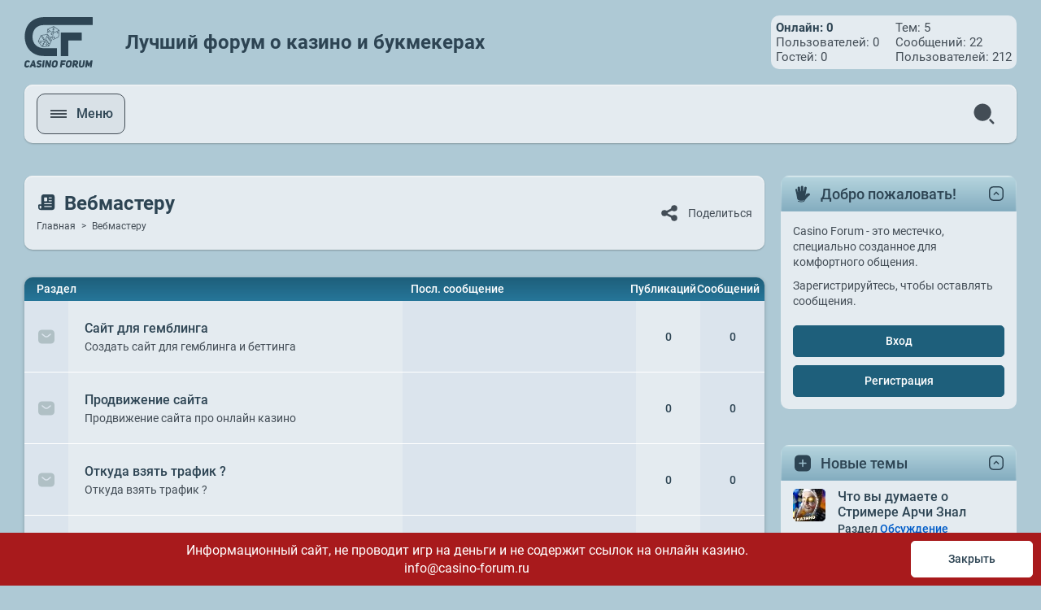

--- FILE ---
content_type: text/html; charset=UTF-8
request_url: https://casino-forum.ru/category/vebmasteru
body_size: 9457
content:
<!DOCTYPE html>
<html lang="ru">
<head>
    <meta charset="utf-8">
    <meta http-equiv="X-UA-Compatible" content="IE=edge">
    <meta name="viewport" content="width=device-width, initial-scale=1">
    <meta name="csrf-token" content="RUkg1ns1j0A2a53z3UENYa7qSl9T7BW9gK7Rq8fB" />
    <meta name="yandex-verification" content="a356995d7b75ba77" />
    <meta name="google-site-verification" content="XY-Cr2pn-pLWc-ihh3BDmBc3pU-4aej9C5VZhIVt3Zk" />
    <link rel="icon" type="image/svg+xml" href="https://casino-forum.ru/favicon.svg">
    <title>Создание и продвижение сайта по гемблингу</title>
<meta name="description" content="Как создать и продвигать свой сайт с обзорами онлайн казино и букмекеров. Откуда взять трафик, советы вебмастерам.">
<link rel="canonical" href="https://casino-forum.ru/category/vebmasteru">
<meta property="og:title" content="Создание и продвижение сайта по гемблингу">
<meta property="og:description" content="Как создать и продвигать свой сайт с обзорами онлайн казино и букмекеров. Откуда взять трафик, советы вебмастерам.">
<meta property="og:type" content="website">
<meta property="og:locale" content="ru">
<meta property="og:url" content="https://casino-forum.ru/category/vebmasteru">

<meta name="twitter:title" content="Создание и продвижение сайта по гемблингу">
<meta name="twitter:description" content="Как создать и продвигать свой сайт с обзорами онлайн казино и букмекеров. Откуда взять трафик, советы вебмастерам.">
<script type="application/ld+json">{"@context":"https://schema.org","@type":"WebPage","name":"Создание и продвижение сайта по гемблингу","description":"Как создать и продвигать свой сайт с обзорами онлайн казино и букмекеров. Откуда взять трафик, советы вебмастерам."}</script>
    <link rel="preload" as="style" href="https://casino-forum.ru/build/assets/app-1950fb19.css" /><link rel="modulepreload" href="https://casino-forum.ru/build/assets/app-7ca5f282.js" /><link rel="stylesheet" href="https://casino-forum.ru/build/assets/app-1950fb19.css" /><script type="module" src="https://casino-forum.ru/build/assets/app-7ca5f282.js"></script>    <script>
        let roomIdentifier = 'ru';
        let url_route_message = 'https://casino-forum.ru/sendmessage';
        let url_contacts_send = 'https://casino-forum.ru/sendmail';
        let admin_email = 'info@casino-forum.ru';
        let request_url = 'https://casino-forum.ru/category/vebmasteru';
        let user_name =  '' ;
        let user_email =  '' ;
        let user_id =  '' ;
        let img_like = 'https://casino-forum.ru/static/images/svg/symbol/sprite.svg#like';
        let img_liked = 'https://casino-forum.ru/static/images/svg/symbol/sprite.svg#liked';
        let img_dislike = 'https://casino-forum.ru/static/images/svg/symbol/sprite.svg#dislike';
        let img_disliked = 'https://casino-forum.ru/static/images/svg/symbol/sprite.svg#disliked';
        let csrfToken = 'RUkg1ns1j0A2a53z3UENYa7qSl9T7BW9gK7Rq8fB';
        let url_route_react = 'https://casino-forum.ru/react';
    </script>
    <script defer src="https://casino-forum.ru/static/js/functions.js"></script>

    
    
</head>
<body>
<div class="wrapper">
    <header class="header">
        <div class="header__top logo" style="display: flex; justify-content: space-between;">
            <div style="display: flex; align-items: center;">
                <a class="logo" href="https://casino-forum.ru">
                <span class="logo__img">
                    <img src="https://casino-forum.ru/static/images/general/logo.svg" width="84" height="62" alt="logo-casino-forum">
                </span>
                </a>
                <span class="logo__txt">
                                            <span class="logo__txt-big">Лучший форум о казино и букмекерах</span>
                                    </span>
            </div>


            <div class="stats-item__desc header__statistics">
                <div style="margin-right: 20px">
                    <div style="font-weight: bold; color: var(--dark)">Онлайн: <span id="count_users_all">0</span></div>
                    <div>Пользователей: <span id="count_users">0</span></div>
                    <div>Гостей: <span id="count_guests">0</span></div>
                </div>
                <div>
                    <div>Тем: <span> 5</span></div>
                    <div>Сообщений: <span> 22</span></div>
                    <div>Пользователей: <span> 212</span></div>
                </div>
            </div>

        </div>
        <div class="header__bottom">
            <div class="header__menu-open">
                <a class="open-menu" href="#" aria-label="open menu">
                    <span class="open-menu__left">
                        <span class="open-menu__burger centered">
                            <span></span>
                        </span>
                    </span>
                    <span class="open-menu__right">Меню</span>
                </a>
            </div>
            <div class="header__menu">
                <nav class="nav">
                    <ul class="menu flex">
                        <li class="menu__item topic-info__title">
                            <a class="menu__link" href="https://casino-forum.ru">Главная</a>
                        </li>
                                                                                    <li class="menu__item topic-info__title">
                                    <a class="menu__link" href="https://casino-forum.ru/category/azartnye-kluby">Азартные Клубы</a>
                                </li>
                                                                                                                <li class="menu__item topic-info__title">
                                    <a class="menu__link" href="https://casino-forum.ru/category/azartnye-igry">Азартные игры</a>
                                </li>
                                                                                                                <li class="menu__item topic-info__title">
                                    <a class="menu__link" href="https://casino-forum.ru/category/bonusy-i-promokody">Бонусы и промокоды</a>
                                </li>
                                                                                                                <li class="menu__item topic-info__title">
                                    <a class="menu__link" href="https://casino-forum.ru/category/forum">Форум</a>
                                </li>
                                                                                                                                                                                                                    <li class="menu__item topic-info__title">
                            <a class="menu__link" href="https://casino-forum.ru/complaints">Жалобная книга</a>
                        </li>
                                                </ul>
                </nav>
            </div>
            <div class="header__controls flex">
                <div class="header__search">
                    <form class="searchForm form" method="GET" action="https://casino-forum.ru/results">
                        <input type="hidden" name="_token" value="RUkg1ns1j0A2a53z3UENYa7qSl9T7BW9gK7Rq8fB" autocomplete="off">                        <input class="searchForm-input form-field" type="text" id="search" name="search" placeholder="Поиск" >
                        <button class="searchForm-btn icon" type="submit" aria-label="search">
                            <svg class="svg-sprite-icon icon-icon-search">
                                <use xlink:href="https://casino-forum.ru/static/images/svg/symbol/sprite.svg#icon-search"></use>
                            </svg>
                        </button>
                        <button class="searchForm-close icon" type="button" aria-label="close search">
                            <svg class="svg-sprite-icon icon-close-2">
                                <use xlink:href="https://casino-forum.ru/static/images/svg/symbol/sprite.svg#close-2"></use>
                            </svg>
                        </button>
                    </form>
                </div>

                <ul class="header__language">















                </ul>

                <div class="header__buttons">
                    <div class="header__buttons-item">
                        <a class="header__btn centered open-search" href="#" aria-label="search">
                            <span class="header__btn-icon icon">
                                <svg class="svg-sprite-icon icon-search-normal">
                                  <use xlink:href="https://casino-forum.ru/static/images/svg/symbol/sprite.svg#search-normal"></use>
                                </svg>
                            </span>
                        </a>
                    </div>
                </div>
                
































                            </div>
            <div class="header__dropdown">
                <div class="header__dropdown-inner">
                    <div class="header__dropdown-top d-flex">
                        <div class="header__dropdown-top-left">
                            <form class="searchForm form" method="GET" action="https://casino-forum.ru/results">
                                <input type="hidden" name="_token" value="RUkg1ns1j0A2a53z3UENYa7qSl9T7BW9gK7Rq8fB" autocomplete="off">                                <input class="searchForm-input form-field" type="text" name="search" placeholder="Поиск" >
                                <button class="searchForm-btn icon" type="submit" aria-label="search">
                                    <svg class="svg-sprite-icon icon-icon-search">
                                        <use xlink:href="https://casino-forum.ru/static/images/svg/symbol/sprite.svg#icon-search"></use>
                                    </svg>
                                </button>
                            </form>
                        </div>
                        <div class="header__dropdown-top-right">






















                        </div>
                    </div>
                    <div class="header__dropdown-bottom">
                        <nav class="nav">
                            <ul class="menu flex">
                                                                                                            <li class="menu__item">
                                            <a class="menu__link" href="https://casino-forum.ru/category/azartnye-kluby">Азартные Клубы</a>
                                        </li>
                                                                                                                                                <li class="menu__item">
                                            <a class="menu__link" href="https://casino-forum.ru/category/azartnye-igry">Азартные игры</a>
                                        </li>
                                                                                                                                                <li class="menu__item">
                                            <a class="menu__link" href="https://casino-forum.ru/category/bonusy-i-promokody">Бонусы и промокоды</a>
                                        </li>
                                                                                                                                                <li class="menu__item">
                                            <a class="menu__link" href="https://casino-forum.ru/category/forum">Форум</a>
                                        </li>
                                                                                                                                                                                                                                                                                        <li class="menu__item">
                                        <a class="menu__link" href="https://casino-forum.ru/complaints">Жалобная книга</a>
                                    </li>
                                                            </ul>
                        </nav>
                    </div>
                </div>
            </div>

        </div>
    </header>

    
    <div class="content">
        <div class="content-grid">
            <script type="module">
    $(document).ready(function() {
        $('.notice-mobile-dismiss').click(function() {
            $(this).closest('.notification-error').remove();
        });
    });
</script>
            <div class="content-grid__content">

        <div class="breadcrumbs">
        <div class="breadcrumbs-inner d-flex">
            <div class="breadcrumbs-inner__left">
                <div class="breadcrumbs-title d-flex">
                    <div class="breadcrumbs-title__icon">
                        <img src="https://casino-forum.ru/static/images/general/icons/news.svg" alt="icon-news" width="24" height="25"></div>
                    <div class="breadcrumbs-title__txt">Вебмастеру</div>
                </div>
                <nav aria-label="breadcrumb">
    <ol class="breadcrumb">
        <li class="breadcrumb-item"><a class="breadcrumb-link" href="https://casino-forum.ru">Главная</a></li>
                    <li class="breadcrumb-item"><a class="breadcrumb-link" href="https://casino-forum.ru/category/vebmasteru">Вебмастеру</a></li>
                            </ol>
</nav>
            </div>
            <div class="breadcrumbs-inner__right">
                <div class="breadcrumbs-controls flex">
                    <div class="breadcrumbs-controls__item">
                        <a class="icon-link" href="#shareModal" data-bs-toggle="modal">
                            <span class="icon-link__icon icon">
                              <svg class="svg-sprite-icon icon-share">
                                <use xlink:href="https://casino-forum.ru/static/images/svg/symbol/sprite.svg#share"></use>
                              </svg>
                            </span>
                            <span class="icon-link__txt">Поделиться</span>
                        </a>
                    </div>
                </div>
            </div>
        </div>
    </div>

    <div class="topics">
        <div class="topics-group">

            <div class="v-category-show">
                <div class="d-flex" style="margin-bottom: 14px">
                                                                







                </div>

                                                                    <div>
                        <div class="topics-sorting topics-sorting--main">
                            <div class="topics-sorting__section">
                                <span class="topics-sorting__control">Раздел</span>
                            </div>
                            <div class="topics-sorting__lastmessage topics-sorting__287-215-170-145">
                                <span class="topics-sorting__control">Посл. сообщение</span>
                            </div>
                            <div class="topics-sorting__center topics-sorting__146-80-70 topics-sorting__mobile-hidden">
                                <span class="topics-sorting__control">Публикаций</span>
                            </div>
                            <div class="topics-sorting__center topics-sorting__146-80-70 topics-sorting__mobile-hidden">
                    <span class="topics-sorting__control">
                      <span class="topics-sorting__control-txt">
                        <span class="_768">Сообщ.</span>
                        <span class="_1280">Сообщений</span>
                      </span>
                    </span>
                            </div>
                        </div>

                    


                            <div class="topics-list__item">
        <div class="topic">
            <div class="topic-content">
                <div class="topic-content__left topic-content__row">
                    <div class="topic-content__status topic-content__bg">
                        <div class="topic-status centered">
                            <div class="topic-status__icon icon">
                                <svg class="svg-sprite-icon icon-sms">
                                    <use xlink:href="https://casino-forum.ru/static/images/svg/symbol/sprite.svg#sms"></use>
                                </svg>
                            </div>
                        </div>
                    </div>
                    <div class="topic-content__info">
                        <div class="topic-info">
                            <div class="topic-info__title">
                                <a href="https://casino-forum.ru/category/sait-dlia-gemblinga">
                                    Сайт для гемблинга
                                </a>
                            </div>
                            <div class="topic-info__txt">Создать сайт для гемблинга и беттинга</div>
                        </div>
                    </div>
                </div>
                <div class="topic-content__right topic-content__row">
                    <div class="topic-content__author topic-content__bg">
                                            </div>
                    <div class="topic-content__sections">
                        <div class="topic-qty centered">
                                                        0
                                                    </div>
                    </div>
                    <div class="topic-content__messages topic-content__bg">
                        <div class="topic-qty centered">
                                                        0
                                                    </div>
                    </div>
                </div>
            </div>
        </div>
    </div>


                    


                            <div class="topics-list__item">
        <div class="topic">
            <div class="topic-content">
                <div class="topic-content__left topic-content__row">
                    <div class="topic-content__status topic-content__bg">
                        <div class="topic-status centered">
                            <div class="topic-status__icon icon">
                                <svg class="svg-sprite-icon icon-sms">
                                    <use xlink:href="https://casino-forum.ru/static/images/svg/symbol/sprite.svg#sms"></use>
                                </svg>
                            </div>
                        </div>
                    </div>
                    <div class="topic-content__info">
                        <div class="topic-info">
                            <div class="topic-info__title">
                                <a href="https://casino-forum.ru/category/prodvizenie-saita">
                                    Продвижение сайта
                                </a>
                            </div>
                            <div class="topic-info__txt">Продвижение сайта про онлайн казино</div>
                        </div>
                    </div>
                </div>
                <div class="topic-content__right topic-content__row">
                    <div class="topic-content__author topic-content__bg">
                                            </div>
                    <div class="topic-content__sections">
                        <div class="topic-qty centered">
                                                        0
                                                    </div>
                    </div>
                    <div class="topic-content__messages topic-content__bg">
                        <div class="topic-qty centered">
                                                        0
                                                    </div>
                    </div>
                </div>
            </div>
        </div>
    </div>


                    


                            <div class="topics-list__item">
        <div class="topic">
            <div class="topic-content">
                <div class="topic-content__left topic-content__row">
                    <div class="topic-content__status topic-content__bg">
                        <div class="topic-status centered">
                            <div class="topic-status__icon icon">
                                <svg class="svg-sprite-icon icon-sms">
                                    <use xlink:href="https://casino-forum.ru/static/images/svg/symbol/sprite.svg#sms"></use>
                                </svg>
                            </div>
                        </div>
                    </div>
                    <div class="topic-content__info">
                        <div class="topic-info">
                            <div class="topic-info__title">
                                <a href="https://casino-forum.ru/category/otkuda-vziat-trafik">
                                    Откуда взять трафик ?
                                </a>
                            </div>
                            <div class="topic-info__txt">Откуда взять трафик ?</div>
                        </div>
                    </div>
                </div>
                <div class="topic-content__right topic-content__row">
                    <div class="topic-content__author topic-content__bg">
                                            </div>
                    <div class="topic-content__sections">
                        <div class="topic-qty centered">
                                                        0
                                                    </div>
                    </div>
                    <div class="topic-content__messages topic-content__bg">
                        <div class="topic-qty centered">
                                                        0
                                                    </div>
                    </div>
                </div>
            </div>
        </div>
    </div>


                    


                            <div class="topics-list__item">
        <div class="topic">
            <div class="topic-content">
                <div class="topic-content__left topic-content__row">
                    <div class="topic-content__status topic-content__bg">
                        <div class="topic-status centered">
                            <div class="topic-status__icon icon">
                                <svg class="svg-sprite-icon icon-sms">
                                    <use xlink:href="https://casino-forum.ru/static/images/svg/symbol/sprite.svg#sms"></use>
                                </svg>
                            </div>
                        </div>
                    </div>
                    <div class="topic-content__info">
                        <div class="topic-info">
                            <div class="topic-info__title">
                                <a href="https://casino-forum.ru/category/sovety-vebmasteru">
                                    Советы вебмастеру
                                </a>
                            </div>
                            <div class="topic-info__txt">Советы владельцам сайтов о казино</div>
                        </div>
                    </div>
                </div>
                <div class="topic-content__right topic-content__row">
                    <div class="topic-content__author topic-content__bg">
                                            </div>
                    <div class="topic-content__sections">
                        <div class="topic-qty centered">
                                                        0
                                                    </div>
                    </div>
                    <div class="topic-content__messages topic-content__bg">
                        <div class="topic-qty centered">
                                                        0
                                                    </div>
                    </div>
                </div>
            </div>
        </div>
    </div>


                                        </div>
                                    
                                                            <div class="card my-3">
                            <div class="card-body">
                                Нет веток
                                                            </div>
                        </div>
                    
                    <div class="row">
                        <div class="col col-xs-8">
                            
                        </div>







                    </div>
                            </div>

            


            <style>
                .list-group.threads .list-group-item
                {
                    border-left-width: 2px;
                }

                .list-group.threads .list-group-item.locked
                {
                    border-left-color: var(--bs-yellow);
                }

                .list-group.threads .list-group-item.pinned
                {
                    border-left-color: var(--bs-cyan);
                }

                .list-group.threads .list-group-item.deleted
                {
                    border-left-color: var(--bs-red);
                    opacity: 0.5;
                }
            </style>
        </div>
    </div>
            </div>
            <div class="mask"></div>
            <div class="cookies cookie-consent js-cookie-consent" style="display:none">
                <div class="cookies-container">
                    <div class="cookies-info d-flex">
                        <div class="cookies-info__left">
                            <div class="cookies-txt cookie-consent__message">Информационный сайт, не проводит игр на деньги и не содержит ссылок на онлайн казино. <br>info@casino-forum.ru</div>
                        </div>
                        <div class="cookies-info__right">
                            <button class="allow-button cookies-btn btn js-cookie-consent-agree cookie-consent__agree" onclick="agreeCookies()">Закрыть</button>
                        </div>
                    </div>
                </div>
            </div>
            <script>
                if (localStorage.getItem('agreeCookies') != 1) document.querySelector('.js-cookie-consent').style.removeProperty("display");
            </script>
                                            <div class="content-grid__aside-1" >
    <div class="topics-item topics-item--rounded">
        <div class="topics-item__head">
            <div class="topics-item__head-title">
                <div class="topics-item__title">
                    <div class="topics-item__title-icon">
                        <img src="https://casino-forum.ru/static/images/general/icons/hello.svg" alt="hello" width="24" height="25"></div>
                    <div class="topics-item__title-txt">Добро пожаловать!</div>
                </div>
            </div>
            <div class="topics-item__head-controls">
                <a class="topics-item__toggle icon" href="#collapse12" aria-expanded="true" data-bs-toggle="collapse" aria-label="toggle content">
                    <svg class="svg-sprite-icon icon-hide-list">
                        <use xlink:href="https://casino-forum.ru/static/images/svg/symbol/sprite.svg#hide-list"></use>
                    </svg>
                </a>
            </div>
        </div>
        <div class="topics-item__content collapse show" id="collapse12">
            <div class="topic-enter">
                <div class="topic-enter__txt txt">
                    <p>Casino Forum - это местечко, специально созданное для комфортного общения.</p>
                    <p>Зарегистрируйтесь, чтобы оставлять сообщения.</p>
                </div>
                <div class="topic-enter__buttons">
                    <div class="topic-enter__buttons-item"> <a class="topic-enter__btn btn" href="#loginModal" data-bs-toggle="modal">Вход</a></div>
                    <div class="topic-enter__buttons-item"> <a class="topic-enter__btn btn" href="#registrationModal" data-bs-toggle="modal">Регистрация</a></div>

                </div>
            </div>
        </div>
    </div>
</div>
<div class="content-grid__aside-3">
    <div class="topics-item topics-item--rounded">
        <div class="topics-item__head">
            <div class="topics-item__head-title">
                <div class="topics-item__title">
                    <div class="topics-item__title-icon">
                        <img src="https://casino-forum.ru/static/images/general/icons/add-square.svg" alt="plus" width="24" height="25">
                    </div>
                    <div class="topics-item__title-txt">Новые темы</div>
                </div>
            </div>
            <div class="topics-item__head-controls">
                <a class="topics-item__toggle icon" href="#collapse13" aria-expanded="true" data-bs-toggle="collapse" aria-label="toggle content">
                    <svg class="svg-sprite-icon icon-hide-list">
                        <use xlink:href="https://casino-forum.ru/static/images/svg/symbol/sprite.svg#hide-list"></use>
                    </svg>
                </a>
            </div>
        </div>
        <div class="topics-item__content collapse show" id="collapse13">
            <div class="topics-list">
                                <div class="topics-list__item">
                    <div class="topic">
                        <div class="topic-author topic-author--aside">
                            <div class="topic-author__avatar topic-author__avatar--visible">
                                <picture>
                                    <source srcset="/storage/photos/11/webp/40x40/arci465e86ab06dda66629ffc6d5a04.webp" type="image/webp">
                                    <img src="/storage/photos/11/originals/arci465e86ab06dda66629ffc6d5a04.png" width="40" height="40" alt="img">
                                </picture>
                            </div>
                            <div class="topic-author__info topic-author__info--has-avatar">
                                <div class="topic-author__title topic-author__title--mb topic-author__title--aside">Что вы думаете о Стримере  Арчи Знал</div>
                                <div class="topic-author__name topic-author__name--mb topic-author__name--aside">Раздел <a href="https://casino-forum.ru/category/obsuzdenie-strimerov">Обсуждение стримеров</a></div>
                                <div class="topic-author__name topic-author__name--aside">
                                    Автор <a href="https://casino-forum.ru/profile/140">Арчи Знал</a>
                                </div>
                                <div class="topic-author__group">
                                    <div class="topic-author__date"><time class="timestamp" datetime="2024-03-01 14:49:38" title="Fri, Mar 1, 2024 2:49 PM">1 год назад</time></div>
                                    <a class="topic-author__btn icon" href="https://casino-forum.ru/thread/30-cto-vy-dumaete-o-strimere-arci-znal" aria-label="Read More...">
                                        <svg class="svg-sprite-icon icon-button">
                                            <use xlink:href="https://casino-forum.ru/static/images/svg/symbol/sprite.svg#button"></use>
                                        </svg>
                                    </a>
                                </div>
                            </div>
                        </div>
                    </div>
                </div>
                                <div class="topics-list__item">
                    <div class="topic">
                        <div class="topic-author topic-author--aside">
                            <div class="topic-author__avatar topic-author__avatar--visible">
                                <picture>
                                    <source srcset="/storage/photos/11/webp/40x40/aaaaaaaaaaaaaaaaaaaaa65e86a415ccba6629ff87ec43f.webp" type="image/webp">
                                    <img src="/storage/photos/11/originals/aaaaaaaaaaaaaaaaaaaaa65e86a415ccba6629ff87ec43f.jpg" width="40" height="40" alt="img">
                                </picture>
                            </div>
                            <div class="topic-author__info topic-author__info--has-avatar">
                                <div class="topic-author__title topic-author__title--mb topic-author__title--aside">Знал ты о таком стримере Poslednyi Ludik ? А он есть )</div>
                                <div class="topic-author__name topic-author__name--mb topic-author__name--aside">Раздел <a href="https://casino-forum.ru/category/obsuzdenie-strimerov">Обсуждение стримеров</a></div>
                                <div class="topic-author__name topic-author__name--aside">
                                    Автор <a href="https://casino-forum.ru/profile/146">Posledniy LUDIK</a>
                                </div>
                                <div class="topic-author__group">
                                    <div class="topic-author__date"><time class="timestamp" datetime="2024-03-01 21:27:07" title="Fri, Mar 1, 2024 9:27 PM">1 год назад</time></div>
                                    <a class="topic-author__btn icon" href="https://casino-forum.ru/thread/31-znal-ty-o-takom-strimere-poslednyi-ludik-a-on-est" aria-label="Read More...">
                                        <svg class="svg-sprite-icon icon-button">
                                            <use xlink:href="https://casino-forum.ru/static/images/svg/symbol/sprite.svg#button"></use>
                                        </svg>
                                    </a>
                                </div>
                            </div>
                        </div>
                    </div>
                </div>
                                <div class="topics-list__item">
                    <div class="topic">
                        <div class="topic-author topic-author--aside">
                            <div class="topic-author__avatar topic-author__avatar--visible">
                                <picture>
                                    <source srcset="/storage/photos/11/webp/40x40/arci465e86ab06dda66629ffc6d5a04.webp" type="image/webp">
                                    <img src="/storage/photos/11/originals/arci465e86ab06dda66629ffc6d5a04.png" width="40" height="40" alt="img">
                                </picture>
                            </div>
                            <div class="topic-author__info topic-author__info--has-avatar">
                                <div class="topic-author__title topic-author__title--mb topic-author__title--aside">Аматик</div>
                                <div class="topic-author__name topic-author__name--mb topic-author__name--aside">Раздел <a href="https://casino-forum.ru/category/kurilka">Курилка</a></div>
                                <div class="topic-author__name topic-author__name--aside">
                                    Автор <a href="https://casino-forum.ru/profile/140">Арчи Знал</a>
                                </div>
                                <div class="topic-author__group">
                                    <div class="topic-author__date"><time class="timestamp" datetime="2024-03-01 23:13:03" title="Fri, Mar 1, 2024 11:13 PM">1 год назад</time></div>
                                    <a class="topic-author__btn icon" href="https://casino-forum.ru/thread/32-amatik" aria-label="Read More...">
                                        <svg class="svg-sprite-icon icon-button">
                                            <use xlink:href="https://casino-forum.ru/static/images/svg/symbol/sprite.svg#button"></use>
                                        </svg>
                                    </a>
                                </div>
                            </div>
                        </div>
                    </div>
                </div>
                                <div class="topics-list__item">
                    <div class="topic">
                        <div class="topic-author topic-author--aside">
                            <div class="topic-author__avatar topic-author__avatar--visible">
                                <picture>
                                    <source srcset="/storage/photos/11/webp/40x40/ava65e86b0b32564.webp" type="image/webp">
                                    <img src="/storage/photos/11/originals/ava65e86b0b32564.png" width="40" height="40" alt="img">
                                </picture>
                            </div>
                            <div class="topic-author__info topic-author__info--has-avatar">
                                <div class="topic-author__title topic-author__title--mb topic-author__title--aside">Знаете ли вы такого стримера Alekseevich_Casino?</div>
                                <div class="topic-author__name topic-author__name--mb topic-author__name--aside">Раздел <a href="https://casino-forum.ru/category/obsuzdenie-strimerov">Обсуждение стримеров</a></div>
                                <div class="topic-author__name topic-author__name--aside">
                                    Автор <a href="https://casino-forum.ru/profile/156">Alekseevich_Casino</a>
                                </div>
                                <div class="topic-author__group">
                                    <div class="topic-author__date"><time class="timestamp" datetime="2024-03-02 18:45:26" title="Sat, Mar 2, 2024 6:45 PM">1 год назад</time></div>
                                    <a class="topic-author__btn icon" href="https://casino-forum.ru/thread/33-znaete-li-vy-takogo-strimera-alekseevich-casino" aria-label="Read More...">
                                        <svg class="svg-sprite-icon icon-button">
                                            <use xlink:href="https://casino-forum.ru/static/images/svg/symbol/sprite.svg#button"></use>
                                        </svg>
                                    </a>
                                </div>
                            </div>
                        </div>
                    </div>
                </div>
                                <div class="topics-list__item">
                    <div class="topic">
                        <div class="topic-author topic-author--aside">
                            <div class="topic-author__avatar topic-author__avatar--visible">
                                <picture>
                                    <source srcset="/storage/photos/11/webp/40x40/danger-live.webp" type="image/webp">
                                    <img src="/storage/photos/137/1000002255.jpg" width="40" height="40" alt="img">
                                </picture>
                            </div>
                            <div class="topic-author__info topic-author__info--has-avatar">
                                <div class="topic-author__title topic-author__title--mb topic-author__title--aside">Стример Danger Live</div>
                                <div class="topic-author__name topic-author__name--mb topic-author__name--aside">Раздел <a href="https://casino-forum.ru/category/obsuzdenie-strimerov">Обсуждение стримеров</a></div>
                                <div class="topic-author__name topic-author__name--aside">
                                    Автор <a href="https://casino-forum.ru/profile/137">Danger Live</a>
                                </div>
                                <div class="topic-author__group">
                                    <div class="topic-author__date"><time class="timestamp" datetime="2024-04-27 13:19:40" title="Sat, Apr 27, 2024 1:19 PM">1 год назад</time></div>
                                    <a class="topic-author__btn icon" href="https://casino-forum.ru/thread/38-strimer-danger-live" aria-label="Read More...">
                                        <svg class="svg-sprite-icon icon-button">
                                            <use xlink:href="https://casino-forum.ru/static/images/svg/symbol/sprite.svg#button"></use>
                                        </svg>
                                    </a>
                                </div>
                            </div>
                        </div>
                    </div>
                </div>
                            </div>
        </div>
    </div>
</div>

<div class="modal fade" id="loginModal" tabindex="-1" role="dialog" aria-labelledby="loginModal" aria-hidden="true">
    <div class="modal-dialog modal-dialog-centered" role="document">
        <div class="modal-content">
            <div class="modal-content__inner">
                <div class="modal-content__head">
                    <div class="modal-content__title">Вход</div>
                    <a class="modal-content__close icon" href="#" data-bs-dismiss="modal" aria-label="Close">
                        <svg class="svg-sprite-icon icon-close">
                            <use xlink:href="https://casino-forum.ru/static/images/svg/symbol/sprite.svg#close"></use>
                        </svg>
                    </a>
                </div>
                <div class="modal-content__body">
                    <div class="modal-form-wrapper" data-simplebar data-simplebar-auto-hide="false">

                        <form method="POST" action="https://casino-forum.ru/login">
                            <input type="hidden" name="_token" value="RUkg1ns1j0A2a53z3UENYa7qSl9T7BW9gK7Rq8fB" autocomplete="off">                            <div class="modal-form__group">
                                <div class="modal-form__row">
                                    <div class="modal-form__group" style="padding-left: 10px; padding-right: 10px;">
                                        <label for="email" class="col-md-4 col-form-label text-md-right">E-Mail</label>
                                        <input id="email" type="email" class="modal-form__input form-field " name="email" value="" required autocomplete="email" autofocus>
                                                                            </div>
                                    <div class="modal-form__group" style="padding-left: 10px; padding-right: 10px;">
                                        <label for="password" class="col-md-4 col-form-label text-md-right">Пароль</label>
                                        <input id="password" type="password" class="modal-form__input form-field " name="password" required autocomplete="current-password">
                                                                            </div>
                                    <div class="modal-form__group" style="padding-left: 10px; padding-right: 10px;">
                                        <div>
                                            <div class="form-check">
                                                <input class="form-check-input" type="checkbox" name="remember" id="remember" >

                                                <label class="form-check-label" for="remember">
                                                    Запомнить меня
                                                </label>
                                            </div>
                                        </div>
                                    </div>

                                    <div class="modal-form__group" style="margin-top: 10px">
                                        <div style="display: flex;justify-content: space-around">
                                            <button type="submit" class="btn modal-form__btn" style="width: 50%; margin-right: 10px; margin-left: 10px;">
                                                Вход
                                            </button>

                                            
                                                <a class="btn btn-link btn-outline modal-form__btn" href="https://casino-forum.ru/password/reset" style="width: 50%; margin-right: 10px; margin-left: 10px;">
                                                    Восстановить пароль
                                                </a>
                                                                                    </div>
                                    </div>
                                </div>
                            </div>
                        </form>

                    </div>
                </div>
            </div>
            </div>

    </div>
</div>


                                        
                                                                                                <div class="content-grid__about">
                        <div class="topics-item topics-item--rounded topics-item--about">
                            <div class="topics-item__head">
                                <div class="topics-item__head-title">
                                    <div class="topics-item__title">
                                        <div class="topics-item__title-icon">
                                            <img src="https://casino-forum.ru/static/images/general/icons/forum.svg" alt="about_sections" width="24" height="25">
                                        </div>
                                        <div class="topics-item__title-txt">О разделе «Вебмастеру»</div>
                                    </div>
                                </div>
                                <div class="topics-item__head-controls">
                                    <a class="topics-item__toggle icon" href="#collapse10" aria-expanded="true" data-bs-toggle="collapse" aria-label="toggle content">
                                        <svg class="svg-sprite-icon icon-hide-list">
                                            <use xlink:href="https://casino-forum.ru/static/images/svg/symbol/sprite.svg#hide-list"></use>
                                        </svg>
                                    </a>
                                </div>
                            </div>
                            <div class="topics-item__content collapse show" id="collapse10">
                                <div class="topic">
                                    <div class="topic-text">
                                        <p>Описание для футера</p>
                                    </div>
                                </div>
                            </div>
                        </div>
                    </div>
                                                                                                </div>
    </div>
    <footer class="footer">
        <div class="footer__content flex">
            <div class="footer__left">
                <div class="footer__logo">
                    <div class="footer-logo">
                        <div class="footer-logo__img">
                            <img src="https://casino-forum.ru/static/images/general/logo-white.svg" width="84" height="62" alt="logo_casono.forum_white">
                        </div>
                        <div class="footer-logo__txt">Casino.<span>forum</span></div>
                    </div>
                </div>
                <div class="footer__menu">
                    <nav class="nav">
                        <ul class="footer-menu flex">
                            <li class="footer-menu__item"> <a class="footer-menu__link" href="https://casino-forum.ru">Главная</a></li>

                            <li class="footer-menu__item"> <a class="footer-menu__link" href="#feedback" data-bs-toggle="modal">Обратная связь</a></li>


                        </ul>
                    </nav>
                </div>
                <div class="footer__social">
                    <div class="footer-social">
                        <div class="footer-social__list">
                            <div class="footer-social__item">
                                <span class="footer-social__link icon" >
                                    <svg class="svg-sprite-icon icon-inst">
                                        <use xlink:href="https://casino-forum.ru/static/images/svg/symbol/sprite.svg#inst"></use>
                                    </svg>
                                </span>
                            </div>
                            <div class="footer-social__item">
                                <span class="footer-social__link icon" >
                                    <svg class="svg-sprite-icon icon-fb">
                                        <use xlink:href="https://casino-forum.ru/static/images/svg/symbol/sprite.svg#fb"></use>
                                    </svg>
                                </span>
                            </div>
                            <div class="footer-social__item">
                                <span class="footer-social__link icon" >
                                    <svg class="svg-sprite-icon icon-vk">
                                        <use xlink:href="https://casino-forum.ru/static/images/svg/symbol/sprite.svg#vk"></use>
                                    </svg>
                                </span>
                            </div>
                            <div class="footer-social__item">
                                <span class="footer-social__link icon" aria-label="twitter">
                                    <img class="svg-sprite-icon icon-tw" src="https://casino-forum.ru/static/images/svg/x.com.svg" alt="twitter">
                                </span>
                            </div>
                            <div class="footer-social__item">
                                <a class="footer-social__link icon" href="https://t.me/robocz" aria-label="telegram" target="_blank" rel="nofollow">
                                    <svg class="svg-sprite-icon icon-tg">
                                        <use xlink:href="https://casino-forum.ru/static/images/svg/symbol/sprite.svg#tg"></use>
                                    </svg>
                                </a>
                            </div>
                            <div class="footer-social__item">
                                <a class="footer-social__link icon" href="https://www.youtube.com/@FORUM_CASINO" target="_blank" rel="nofollow" aria-label="youtube">
                                    <svg class="svg-sprite-icon icon-yt">
                                        <use xlink:href="https://casino-forum.ru/static/images/svg/symbol/sprite.svg#yt"></use>
                                    </svg>
                                </a>
                            </div>
                        </div>
                    </div>
                </div>
            </div>
            <div class="footer__right">
                <form class="footerForm form" action="/">
                    <div class="footerForm__title">Подпишитесь на рассылку</div>
                    <div class="footerForm__group">
                        <div class="footerForm__left">
                            <input class="footerForm-input form-field" type="email" placeholder="Email">
                        </div>
                        <div class="footerForm__right">
                            <button aria-label="subscribe" class="footerForm-btn"  type="button" data-bs-toggle="modal" data-bs-target="#loginModal" >
                                <svg class="svg-sprite-icon icon-send">
                                    <use xlink:href="https://casino-forum.ru/static/images/svg/symbol/sprite.svg#send"></use>
                                </svg>
                            </button>
                        </div>
                    </div>
                </form>
            </div>
            <div class="footer__bottom">
                <div class="footer-copyright">Copyright ©2026 Casino forum</div>
            </div>
        </div>
    </footer>
</div>

<!--Обратная связь-->
<div class="modal fade" id="feedback" tabindex="-1" aria-labelledby="exampleModalLabel" aria-hidden="true">
    <div class="modal-dialog modal-dialog-centered">
        <div class="modal-content">
            <div class="modal-content__inner">
                <div class="modal-content__head">
                    <div class="modal-content__title">Обратная связь</div>
                    <a class="modal-content__close icon" href="#" data-bs-dismiss="modal" aria-label="Close">
                        <svg class="svg-sprite-icon icon-close">
                            <use xlink:href="https://casino-forum.ru/static/images/svg/symbol/sprite.svg#close"></use>
                        </svg>
                    </a>
                </div>
                <div class="modal-content__body">
                    <div class="modal-form-wrapper" data-simplebar data-simplebar-auto-hide="false">
                                                <div class="topic">
                            <div class="topic-text">
                                <p>Вы должны выполнить <span style="cursor: pointer; color: #0d95e8" data-bs-toggle="modal" data-bs-target="#loginModal">Вход</span>, чтобы оставить отзыв.</p>
                            </div>
                        </div>
                                            </div>
                </div>
            </div>
        </div>
    </div>
</div>
<!--Обратная связь-->

<div class="modal fade" id="registrationModal" tabindex="-1" aria-labelledby="exampleModalLabel" aria-hidden="true">
    <div class="modal-dialog modal-dialog-centered">
        <div class="modal-content modal-content--reg">
            <div class="modal-content__inner">
                <div class="modal-content__head">
                    <div class="modal-content__title">Регистрация</div>
                    <a class="modal-content__close icon" href="#" data-bs-dismiss="modal" aria-label="Close">
                        <svg class="svg-sprite-icon icon-close">
                            <use xlink:href="https://casino-forum.ru/static/images/svg/symbol/sprite.svg#close"></use>
                        </svg>
                    </a>
                </div>
                <div class="modal-content__body" style="overflow: auto;">
                    <div class="modal-form-wrapper" style="width: 100%;">
                        <form method="post" id="reg-form" class="modal-form form" action="https://casino-forum.ru/registration-request">
                            <div id="my_name_jW077TkFHFPcKMrZ_wrap" style="display: none" aria-hidden="true">
        <input id="my_name_jW077TkFHFPcKMrZ"
               name="my_name_jW077TkFHFPcKMrZ"
               type="text"
               value=""
                              autocomplete="nope"
               tabindex="-1">
        <input name="valid_from"
               type="text"
               value="[base64]"
                              autocomplete="off"
               tabindex="-1">
    </div>
                            <input type="hidden" name="_token" value="RUkg1ns1j0A2a53z3UENYa7qSl9T7BW9gK7Rq8fB" autocomplete="off">                            <div class="modal-form__group">
                                <div class="modal-form__txt txt">Чтобы оставлять на форуме Лучший форум для общения сообщения, необходимо сначала зарегистрироваться. Пожалуйста, укажите ваше имя пользователя, адрес электронной почты и прочую обязательную информацию о себе в форме ниже.</div>
                            </div>
                            <div class="modal-form__group">
                                <div class="modal-form__row flex">
                                    <div class="modal-form__col">
                                        <input class="modal-form__input form-field" type="text" name="name" placeholder="Имя" required>
                                    </div>
                                    <div class="modal-form__col">
                                        <input class="modal-form__input form-field" type="text" name="nickname" placeholder="Никнейм" required>
                                    </div>
                                </div>
                            </div>

                            <div class="modal-form__group">
                                <input class="modal-form__input form-field" type="email" name="email" placeholder="Email" required>
                            </div>
                            <div class="modal-form__group">
                                <select class="form-select form-select__btn form-field" name="role" aria-label="Default select example">
                                                                            <option value="5">Игрок</option>
                                                                            <option value="4">Стример</option>
                                                                            <option value="2">Менеджер казино</option>
                                                                    </select>
                            </div>
                            <div class="modal-form__group">
                                <input class="modal-form__input form-field" type="tel" id="phone" name="phone" placeholder="Номер телефона" required>
                            </div>
                            <div class="modal-form__group">
                                <div class="modal-form__row flex">
                                    <div class="modal-form__col">
                                        <input class="modal-form__input form-field" id="reg-password" type="password" name="password" placeholder="Пароль" required>
                                    </div>
                                    <div class="modal-form__col">
                                        <input class="modal-form__input form-field" id="reg-password_confirmation" type="password" name="password_confirmation" placeholder="Подтвердите пароль" required>
                                    </div>
                                </div>
                            </div>
                            <div class="modal-form__group">
                                <div class="modal-form__row flex">
                                    <div class="modal-form__col">
                                        <input class="modal-form__input form-field" type="text" name="country" placeholder="Страна" required>
                                    </div>
                                    <div class="modal-form__col">
                                        <input class="modal-form__input form-field" type="text" name="city" placeholder="Город" required>
                                    </div>
                                </div>
                            </div>
                            <div class="modal-form__group">
                                <div class="form-checkboxes">
                                    <div class="form-checkboxes__item">
                                        <label class="form-checkbox">
                                            <input type="checkbox" name="attempt-rules" id="attempt-rules">
                                            <span class="form-checkbox__info">
                        <span class="form-checkbox__icon"> </span>
                        <span class="form-checkbox__txt">Ознакомлен с <a href="/pravila-foruma" target="_blank">Правилами форума</a> и обязуюсь их исполнять</span>
                    </span>
                                        </label>
                                    </div>
                                    
                                    
                                    
                                    
                                    
                                    
                                    
                                    
                                    
                                    <div class="form-checkboxes__item">
                                        <label class="form-checkbox">
                                            <input type="checkbox" name="subscribe">
                                            <span class="form-checkbox__info">
                                                <span class="form-checkbox__icon"> </span>
                                                <span class="form-checkbox__txt">Получать электронные письма от администрации</span>
                                            </span>
                                        </label>
                                    </div>
                                </div>
                            </div>

                            <div class="modal-form__group">
                                <button class="modal-form__btn btn" type="submit" id="submit-btn">Регистрация</button>
                            </div>

                        </form>
                    </div>
                </div>
            </div>
        </div>
    </div>
</div>
<div class="modal fade" id="shareModal" tabindex="-1" aria-labelledby="exampleModalLabel" aria-hidden="true">
    <div class="modal-dialog modal-dialog-share modal-dialog-centered">
        <div class="modal-content">
            <div class="modal-content__inner">
                <div class="modal-content__head">
                    <div class="modal-content__title">Поделиться</div>
                    <a class="modal-content__close icon" href="#" data-bs-dismiss="modal" aria-label="Close">
                        <svg class="svg-sprite-icon icon-close">
                            <use xlink:href="https://casino-forum.ru/static/images/svg/symbol/sprite.svg#close"></use>
                        </svg>
                    </a>
                </div>
                <div class="modal-content__body modal-content__body--py-30">
                    <div class="modal-share">
                        <div class="modal-share__group">
                            <div class="modal-share__title">Поделиться в соц сетях</div>
                            <ul class="modal-share__list d-flex">









                                <li class="modal-share__list-item">
                                    <a class="modal-share__link centered" rel="nofollow" target="blank" href="https://vk.com/share.php?url=https://casino-forum.ru/category/vebmasteru">
                                        <span class="modal-share__link-vk icon">
                                          <svg class="svg-sprite-icon icon-s-vk">
                                            <use xlink:href="https://casino-forum.ru/static/images/svg/symbol/sprite.svg#s-vk"></use>
                                          </svg>
                                        </span>
                                    </a>
                                </li>
                                <li class="modal-share__list-item">
                                    <a class="modal-share__link centered" rel="nofollow" target="_blank" href="https://x.com/intent/tweet?text=
                                                                                            Вебмастеру
                                                                        Форум: https://casino-forum.ru/category/vebmasteru" title="Добавить в Twitter">
                                        <span class="modal-share__link-tw icon">
                                            <img class="svg-sprite-icon icon-s-tw" src="https://casino-forum.ru/static/images/svg/x.com-1.svg" alt="twitter">
                                        </span>
                                    </a>
                                </li>
                                <li class="modal-share__list-item">
                                    <a class="modal-share__link centered" href="https://www.facebook.com/sharer/sharer.php?u=https://casino-forum.ru/category/vebmasteru" rel="nofollow" target="_blank">
                                        <img class="svg-sprite-icon icon-s-dis" src="https://casino-forum.ru/static/images/svg/facebook.svg" alt="facebook">
                                    </a>
                                </li>
                                <li class="modal-share__list-item">
                                    <a class="modal-share__link centered" rel="nofollow" target="_blank" href="https://t.me/share/url?url=https://casino-forum.ru/category/vebmasteru&text=
                                                                                                Вебмастеру
                                                                        Форум" title="Добавить в telegram">
                                        <span class="modal-share__link-tg icon">
                                          <svg class="svg-sprite-icon icon-s-tg">
                                            <use xlink:href="https://casino-forum.ru/static/images/svg/symbol/sprite.svg#s-tg"></use>
                                          </svg>
                                        </span>
                                    </a>
                                </li>
                                <li class="modal-share__list-item">
                                    <a class="modal-share__link centered" href="https://api.whatsapp.com/send/?text=https://casino-forum.ru/category/vebmasteru&type=custom_url&app_absent=0">
                                        <img class="svg-sprite-icon icon-s-yt" src="https://casino-forum.ru/static/images/svg/whatsapp.svg" alt="whatsapp">
                                    </a>
                                </li>
                            </ul>
                        </div>
                        <div class="modal-share__group">
                            <div class="modal-share__title">Копировать ссылку</div>
                            <div class="modal-share__copy d-flex">
                                <div class="modal-share__copy-link d-flex">
                                    <span class="modal-share__copy-link-icon icon">
                                        <svg class="svg-sprite-icon icon-link">
                                          <use xlink:href="https://casino-forum.ru/static/images/svg/symbol/sprite.svg#link"></use>
                                        </svg>
                                    </span>
                                    <span class="modal-share__copy-link-txt" id="shareUrl">https://casino-forum.ru/category/vebmasteru</span>
                                </div>
                                <span class="modal-share__copy-btn btn" onclick="copyToClipboard('shareUrl')">Копировать </span>
                            </div>
                        </div>
                    </div>
                </div>
            </div>
        </div>
    </div>
</div>
<div class="modal_backdrop">
    <div class="modal_back_btn_close">
        <div class="modal_btn_close"></div>
    </div>

    <div class="modal_wrap">
        <div class="modal_title"></div>
        <div class="modal_content"></div>
    </div>
</div>

<script type="module" src="https://cdnjs.cloudflare.com/ajax/libs/jquery.maskedinput/1.4.1/jquery.maskedinput.min.js"></script>
<script type="module">
    $(document).ready(function() {
        var phoneInput = $('#phone');

        // Установка номера телефона с маской
        phoneInput.mask("+7(999) 999-99-99");
    });
</script>

        <script>
    document.addEventListener('DOMContentLoaded', function() {
        var form = document.querySelector('#reg-form');
        var password = document.querySelector('#reg-password');
        var confirm_password = document.querySelector('#reg-password_confirmation');

        form.addEventListener('submit', function(event) {
            if (password.value !== confirm_password.value) {
                event.preventDefault();
                alert('Пароли не совпадают. Пожалуйста, проверьте введенные данные.');
            }
        });
    });

    document.addEventListener('DOMContentLoaded', function() {
        const form = document.getElementById('reg-form');
        const checkBox = form.querySelector('input[name="attempt-rules"]');
        const submitBtn = form.querySelector('#submit-btn');

        form.addEventListener('submit', function(event) {
            if (!checkBox.checked) {
                event.preventDefault(); // Предотвращаем отправку формы
                alert('Вы должны согласиться с Правилами форума!');
            }
        });
    });


</script>
</body>
</html>


--- FILE ---
content_type: text/javascript
request_url: https://casino-forum.ru/build/assets/app-7ca5f282.js
body_size: 125588
content:
var In=typeof globalThis<"u"?globalThis:typeof window<"u"?window:typeof global<"u"?global:typeof self<"u"?self:{};function eu(n){return n&&n.__esModule&&Object.prototype.hasOwnProperty.call(n,"default")?n.default:n}function Gf(n){if(n.__esModule)return n;var e=n.default;if(typeof e=="function"){var t=function r(){return this instanceof r?Reflect.construct(e,arguments,this.constructor):e.apply(this,arguments)};t.prototype=e.prototype}else t={};return Object.defineProperty(t,"__esModule",{value:!0}),Object.keys(n).forEach(function(r){var o=Object.getOwnPropertyDescriptor(n,r);Object.defineProperty(t,r,o.get?o:{enumerable:!0,get:function(){return n[r]}})}),t}var tu={exports:{}};/*!
 * jQuery JavaScript Library v3.6.4
 * https://jquery.com/
 *
 * Includes Sizzle.js
 * https://sizzlejs.com/
 *
 * Copyright OpenJS Foundation and other contributors
 * Released under the MIT license
 * https://jquery.org/license
 *
 * Date: 2023-03-08T15:28Z
 */(function(n){(function(e,t){n.exports=e.document?t(e,!0):function(r){if(!r.document)throw new Error("jQuery requires a window with a document");return t(r)}})(typeof window<"u"?window:In,function(e,t){var r=[],o=Object.getPrototypeOf,l=r.slice,h=r.flat?function(i){return r.flat.call(i)}:function(i){return r.concat.apply([],i)},v=r.push,w=r.indexOf,_={},x=_.toString,s=_.hasOwnProperty,f=s.toString,g=f.call(Object),E={},A=function(a){return typeof a=="function"&&typeof a.nodeType!="number"&&typeof a.item!="function"},O=function(a){return a!=null&&a===a.window},c=e.document,m={type:!0,src:!0,nonce:!0,noModule:!0};function T(i,a,d){d=d||c;var p,y,b=d.createElement("script");if(b.text=i,a)for(p in m)y=a[p]||a.getAttribute&&a.getAttribute(p),y&&b.setAttribute(p,y);d.head.appendChild(b).parentNode.removeChild(b)}function C(i){return i==null?i+"":typeof i=="object"||typeof i=="function"?_[x.call(i)]||"object":typeof i}var N="3.6.4",u=function(i,a){return new u.fn.init(i,a)};u.fn=u.prototype={jquery:N,constructor:u,length:0,toArray:function(){return l.call(this)},get:function(i){return i==null?l.call(this):i<0?this[i+this.length]:this[i]},pushStack:function(i){var a=u.merge(this.constructor(),i);return a.prevObject=this,a},each:function(i){return u.each(this,i)},map:function(i){return this.pushStack(u.map(this,function(a,d){return i.call(a,d,a)}))},slice:function(){return this.pushStack(l.apply(this,arguments))},first:function(){return this.eq(0)},last:function(){return this.eq(-1)},even:function(){return this.pushStack(u.grep(this,function(i,a){return(a+1)%2}))},odd:function(){return this.pushStack(u.grep(this,function(i,a){return a%2}))},eq:function(i){var a=this.length,d=+i+(i<0?a:0);return this.pushStack(d>=0&&d<a?[this[d]]:[])},end:function(){return this.prevObject||this.constructor()},push:v,sort:r.sort,splice:r.splice},u.extend=u.fn.extend=function(){var i,a,d,p,y,b,S=arguments[0]||{},L=1,P=arguments.length,B=!1;for(typeof S=="boolean"&&(B=S,S=arguments[L]||{},L++),typeof S!="object"&&!A(S)&&(S={}),L===P&&(S=this,L--);L<P;L++)if((i=arguments[L])!=null)for(a in i)p=i[a],!(a==="__proto__"||S===p)&&(B&&p&&(u.isPlainObject(p)||(y=Array.isArray(p)))?(d=S[a],y&&!Array.isArray(d)?b=[]:!y&&!u.isPlainObject(d)?b={}:b=d,y=!1,S[a]=u.extend(B,b,p)):p!==void 0&&(S[a]=p));return S},u.extend({expando:"jQuery"+(N+Math.random()).replace(/\D/g,""),isReady:!0,error:function(i){throw new Error(i)},noop:function(){},isPlainObject:function(i){var a,d;return!i||x.call(i)!=="[object Object]"?!1:(a=o(i),a?(d=s.call(a,"constructor")&&a.constructor,typeof d=="function"&&f.call(d)===g):!0)},isEmptyObject:function(i){var a;for(a in i)return!1;return!0},globalEval:function(i,a,d){T(i,{nonce:a&&a.nonce},d)},each:function(i,a){var d,p=0;if(I(i))for(d=i.length;p<d&&a.call(i[p],p,i[p])!==!1;p++);else for(p in i)if(a.call(i[p],p,i[p])===!1)break;return i},makeArray:function(i,a){var d=a||[];return i!=null&&(I(Object(i))?u.merge(d,typeof i=="string"?[i]:i):v.call(d,i)),d},inArray:function(i,a,d){return a==null?-1:w.call(a,i,d)},merge:function(i,a){for(var d=+a.length,p=0,y=i.length;p<d;p++)i[y++]=a[p];return i.length=y,i},grep:function(i,a,d){for(var p,y=[],b=0,S=i.length,L=!d;b<S;b++)p=!a(i[b],b),p!==L&&y.push(i[b]);return y},map:function(i,a,d){var p,y,b=0,S=[];if(I(i))for(p=i.length;b<p;b++)y=a(i[b],b,d),y!=null&&S.push(y);else for(b in i)y=a(i[b],b,d),y!=null&&S.push(y);return h(S)},guid:1,support:E}),typeof Symbol=="function"&&(u.fn[Symbol.iterator]=r[Symbol.iterator]),u.each("Boolean Number String Function Array Date RegExp Object Error Symbol".split(" "),function(i,a){_["[object "+a+"]"]=a.toLowerCase()});function I(i){var a=!!i&&"length"in i&&i.length,d=C(i);return A(i)||O(i)?!1:d==="array"||a===0||typeof a=="number"&&a>0&&a-1 in i}var q=function(i){var a,d,p,y,b,S,L,P,B,V,K,j,z,ie,de,re,Ne,Se,Ye,_e="sizzle"+1*new Date,fe=i.document,Ve=0,ve=0,Ae=qr(),dr=qr(),Mr=qr(),Ke=qr(),dn=function(k,D){return k===D&&(K=!0),0},hn={}.hasOwnProperty,We=[],jt=We.pop,ot=We.push,Vt=We.push,Da=We.slice,pn=function(k,D){for(var R=0,X=k.length;R<X;R++)if(k[R]===D)return R;return-1},uo="checked|selected|async|autofocus|autoplay|controls|defer|disabled|hidden|ismap|loop|multiple|open|readonly|required|scoped",be="[\\x20\\t\\r\\n\\f]",gn="(?:\\\\[\\da-fA-F]{1,6}"+be+"?|\\\\[^\\r\\n\\f]|[\\w-]|[^\0-\\x7f])+",La="\\["+be+"*("+gn+")(?:"+be+"*([*^$|!~]?=)"+be+`*(?:'((?:\\\\.|[^\\\\'])*)'|"((?:\\\\.|[^\\\\"])*)"|(`+gn+"))|)"+be+"*\\]",lo=":("+gn+`)(?:\\((('((?:\\\\.|[^\\\\'])*)'|"((?:\\\\.|[^\\\\"])*)")|((?:\\\\.|[^\\\\()[\\]]|`+La+")*)|.*)\\)|)",Rf=new RegExp(be+"+","g"),Br=new RegExp("^"+be+"+|((?:^|[^\\\\])(?:\\\\.)*)"+be+"+$","g"),Ff=new RegExp("^"+be+"*,"+be+"*"),Ia=new RegExp("^"+be+"*([>+~]|"+be+")"+be+"*"),Mf=new RegExp(be+"|>"),Bf=new RegExp(lo),Hf=new RegExp("^"+gn+"$"),Hr={ID:new RegExp("^#("+gn+")"),CLASS:new RegExp("^\\.("+gn+")"),TAG:new RegExp("^("+gn+"|[*])"),ATTR:new RegExp("^"+La),PSEUDO:new RegExp("^"+lo),CHILD:new RegExp("^:(only|first|last|nth|nth-last)-(child|of-type)(?:\\("+be+"*(even|odd|(([+-]|)(\\d*)n|)"+be+"*(?:([+-]|)"+be+"*(\\d+)|))"+be+"*\\)|)","i"),bool:new RegExp("^(?:"+uo+")$","i"),needsContext:new RegExp("^"+be+"*[>+~]|:(even|odd|eq|gt|lt|nth|first|last)(?:\\("+be+"*((?:-\\d)?\\d*)"+be+"*\\)|)(?=[^-]|$)","i")},qf=/HTML$/i,jf=/^(?:input|select|textarea|button)$/i,Vf=/^h\d$/i,hr=/^[^{]+\{\s*\[native \w/,Wf=/^(?:#([\w-]+)|(\w+)|\.([\w-]+))$/,fo=/[+~]/,Pt=new RegExp("\\\\[\\da-fA-F]{1,6}"+be+"?|\\\\([^\\r\\n\\f])","g"),$t=function(k,D){var R="0x"+k.slice(1)-65536;return D||(R<0?String.fromCharCode(R+65536):String.fromCharCode(R>>10|55296,R&1023|56320))},Ra=/([\0-\x1f\x7f]|^-?\d)|^-$|[^\0-\x1f\x7f-\uFFFF\w-]/g,Fa=function(k,D){return D?k==="\0"?"�":k.slice(0,-1)+"\\"+k.charCodeAt(k.length-1).toString(16)+" ":"\\"+k},Ma=function(){j()},Uf=Vr(function(k){return k.disabled===!0&&k.nodeName.toLowerCase()==="fieldset"},{dir:"parentNode",next:"legend"});try{Vt.apply(We=Da.call(fe.childNodes),fe.childNodes),We[fe.childNodes.length].nodeType}catch{Vt={apply:We.length?function(D,R){ot.apply(D,Da.call(R))}:function(D,R){for(var X=D.length,M=0;D[X++]=R[M++];);D.length=X-1}}}function we(k,D,R,X){var M,Y,G,Z,ee,ae,se,ue=D&&D.ownerDocument,ge=D?D.nodeType:9;if(R=R||[],typeof k!="string"||!k||ge!==1&&ge!==9&&ge!==11)return R;if(!X&&(j(D),D=D||z,de)){if(ge!==11&&(ee=Wf.exec(k)))if(M=ee[1]){if(ge===9)if(G=D.getElementById(M)){if(G.id===M)return R.push(G),R}else return R;else if(ue&&(G=ue.getElementById(M))&&Ye(D,G)&&G.id===M)return R.push(G),R}else{if(ee[2])return Vt.apply(R,D.getElementsByTagName(k)),R;if((M=ee[3])&&d.getElementsByClassName&&D.getElementsByClassName)return Vt.apply(R,D.getElementsByClassName(M)),R}if(d.qsa&&!Ke[k+" "]&&(!re||!re.test(k))&&(ge!==1||D.nodeName.toLowerCase()!=="object")){if(se=k,ue=D,ge===1&&(Mf.test(k)||Ia.test(k))){for(ue=fo.test(k)&&po(D.parentNode)||D,(ue!==D||!d.scope)&&((Z=D.getAttribute("id"))?Z=Z.replace(Ra,Fa):D.setAttribute("id",Z=_e)),ae=S(k),Y=ae.length;Y--;)ae[Y]=(Z?"#"+Z:":scope")+" "+jr(ae[Y]);se=ae.join(",")}try{return Vt.apply(R,ue.querySelectorAll(se)),R}catch{Ke(k,!0)}finally{Z===_e&&D.removeAttribute("id")}}}return P(k.replace(Br,"$1"),D,R,X)}function qr(){var k=[];function D(R,X){return k.push(R+" ")>p.cacheLength&&delete D[k.shift()],D[R+" "]=X}return D}function mt(k){return k[_e]=!0,k}function st(k){var D=z.createElement("fieldset");try{return!!k(D)}catch{return!1}finally{D.parentNode&&D.parentNode.removeChild(D),D=null}}function ho(k,D){for(var R=k.split("|"),X=R.length;X--;)p.attrHandle[R[X]]=D}function Ba(k,D){var R=D&&k,X=R&&k.nodeType===1&&D.nodeType===1&&k.sourceIndex-D.sourceIndex;if(X)return X;if(R){for(;R=R.nextSibling;)if(R===D)return-1}return k?1:-1}function zf(k){return function(D){var R=D.nodeName.toLowerCase();return R==="input"&&D.type===k}}function Xf(k){return function(D){var R=D.nodeName.toLowerCase();return(R==="input"||R==="button")&&D.type===k}}function Ha(k){return function(D){return"form"in D?D.parentNode&&D.disabled===!1?"label"in D?"label"in D.parentNode?D.parentNode.disabled===k:D.disabled===k:D.isDisabled===k||D.isDisabled!==!k&&Uf(D)===k:D.disabled===k:"label"in D?D.disabled===k:!1}}function mn(k){return mt(function(D){return D=+D,mt(function(R,X){for(var M,Y=k([],R.length,D),G=Y.length;G--;)R[M=Y[G]]&&(R[M]=!(X[M]=R[M]))})})}function po(k){return k&&typeof k.getElementsByTagName<"u"&&k}d=we.support={},b=we.isXML=function(k){var D=k&&k.namespaceURI,R=k&&(k.ownerDocument||k).documentElement;return!qf.test(D||R&&R.nodeName||"HTML")},j=we.setDocument=function(k){var D,R,X=k?k.ownerDocument||k:fe;return X==z||X.nodeType!==9||!X.documentElement||(z=X,ie=z.documentElement,de=!b(z),fe!=z&&(R=z.defaultView)&&R.top!==R&&(R.addEventListener?R.addEventListener("unload",Ma,!1):R.attachEvent&&R.attachEvent("onunload",Ma)),d.scope=st(function(M){return ie.appendChild(M).appendChild(z.createElement("div")),typeof M.querySelectorAll<"u"&&!M.querySelectorAll(":scope fieldset div").length}),d.cssHas=st(function(){try{return z.querySelector(":has(*,:jqfake)"),!1}catch{return!0}}),d.attributes=st(function(M){return M.className="i",!M.getAttribute("className")}),d.getElementsByTagName=st(function(M){return M.appendChild(z.createComment("")),!M.getElementsByTagName("*").length}),d.getElementsByClassName=hr.test(z.getElementsByClassName),d.getById=st(function(M){return ie.appendChild(M).id=_e,!z.getElementsByName||!z.getElementsByName(_e).length}),d.getById?(p.filter.ID=function(M){var Y=M.replace(Pt,$t);return function(G){return G.getAttribute("id")===Y}},p.find.ID=function(M,Y){if(typeof Y.getElementById<"u"&&de){var G=Y.getElementById(M);return G?[G]:[]}}):(p.filter.ID=function(M){var Y=M.replace(Pt,$t);return function(G){var Z=typeof G.getAttributeNode<"u"&&G.getAttributeNode("id");return Z&&Z.value===Y}},p.find.ID=function(M,Y){if(typeof Y.getElementById<"u"&&de){var G,Z,ee,ae=Y.getElementById(M);if(ae){if(G=ae.getAttributeNode("id"),G&&G.value===M)return[ae];for(ee=Y.getElementsByName(M),Z=0;ae=ee[Z++];)if(G=ae.getAttributeNode("id"),G&&G.value===M)return[ae]}return[]}}),p.find.TAG=d.getElementsByTagName?function(M,Y){if(typeof Y.getElementsByTagName<"u")return Y.getElementsByTagName(M);if(d.qsa)return Y.querySelectorAll(M)}:function(M,Y){var G,Z=[],ee=0,ae=Y.getElementsByTagName(M);if(M==="*"){for(;G=ae[ee++];)G.nodeType===1&&Z.push(G);return Z}return ae},p.find.CLASS=d.getElementsByClassName&&function(M,Y){if(typeof Y.getElementsByClassName<"u"&&de)return Y.getElementsByClassName(M)},Ne=[],re=[],(d.qsa=hr.test(z.querySelectorAll))&&(st(function(M){var Y;ie.appendChild(M).innerHTML="<a id='"+_e+"'></a><select id='"+_e+"-\r\\' msallowcapture=''><option selected=''></option></select>",M.querySelectorAll("[msallowcapture^='']").length&&re.push("[*^$]="+be+`*(?:''|"")`),M.querySelectorAll("[selected]").length||re.push("\\["+be+"*(?:value|"+uo+")"),M.querySelectorAll("[id~="+_e+"-]").length||re.push("~="),Y=z.createElement("input"),Y.setAttribute("name",""),M.appendChild(Y),M.querySelectorAll("[name='']").length||re.push("\\["+be+"*name"+be+"*="+be+`*(?:''|"")`),M.querySelectorAll(":checked").length||re.push(":checked"),M.querySelectorAll("a#"+_e+"+*").length||re.push(".#.+[+~]"),M.querySelectorAll("\\\f"),re.push("[\\r\\n\\f]")}),st(function(M){M.innerHTML="<a href='' disabled='disabled'></a><select disabled='disabled'><option/></select>";var Y=z.createElement("input");Y.setAttribute("type","hidden"),M.appendChild(Y).setAttribute("name","D"),M.querySelectorAll("[name=d]").length&&re.push("name"+be+"*[*^$|!~]?="),M.querySelectorAll(":enabled").length!==2&&re.push(":enabled",":disabled"),ie.appendChild(M).disabled=!0,M.querySelectorAll(":disabled").length!==2&&re.push(":enabled",":disabled"),M.querySelectorAll("*,:x"),re.push(",.*:")})),(d.matchesSelector=hr.test(Se=ie.matches||ie.webkitMatchesSelector||ie.mozMatchesSelector||ie.oMatchesSelector||ie.msMatchesSelector))&&st(function(M){d.disconnectedMatch=Se.call(M,"*"),Se.call(M,"[s!='']:x"),Ne.push("!=",lo)}),d.cssHas||re.push(":has"),re=re.length&&new RegExp(re.join("|")),Ne=Ne.length&&new RegExp(Ne.join("|")),D=hr.test(ie.compareDocumentPosition),Ye=D||hr.test(ie.contains)?function(M,Y){var G=M.nodeType===9&&M.documentElement||M,Z=Y&&Y.parentNode;return M===Z||!!(Z&&Z.nodeType===1&&(G.contains?G.contains(Z):M.compareDocumentPosition&&M.compareDocumentPosition(Z)&16))}:function(M,Y){if(Y){for(;Y=Y.parentNode;)if(Y===M)return!0}return!1},dn=D?function(M,Y){if(M===Y)return K=!0,0;var G=!M.compareDocumentPosition-!Y.compareDocumentPosition;return G||(G=(M.ownerDocument||M)==(Y.ownerDocument||Y)?M.compareDocumentPosition(Y):1,G&1||!d.sortDetached&&Y.compareDocumentPosition(M)===G?M==z||M.ownerDocument==fe&&Ye(fe,M)?-1:Y==z||Y.ownerDocument==fe&&Ye(fe,Y)?1:V?pn(V,M)-pn(V,Y):0:G&4?-1:1)}:function(M,Y){if(M===Y)return K=!0,0;var G,Z=0,ee=M.parentNode,ae=Y.parentNode,se=[M],ue=[Y];if(!ee||!ae)return M==z?-1:Y==z?1:ee?-1:ae?1:V?pn(V,M)-pn(V,Y):0;if(ee===ae)return Ba(M,Y);for(G=M;G=G.parentNode;)se.unshift(G);for(G=Y;G=G.parentNode;)ue.unshift(G);for(;se[Z]===ue[Z];)Z++;return Z?Ba(se[Z],ue[Z]):se[Z]==fe?-1:ue[Z]==fe?1:0}),z},we.matches=function(k,D){return we(k,null,null,D)},we.matchesSelector=function(k,D){if(j(k),d.matchesSelector&&de&&!Ke[D+" "]&&(!Ne||!Ne.test(D))&&(!re||!re.test(D)))try{var R=Se.call(k,D);if(R||d.disconnectedMatch||k.document&&k.document.nodeType!==11)return R}catch{Ke(D,!0)}return we(D,z,null,[k]).length>0},we.contains=function(k,D){return(k.ownerDocument||k)!=z&&j(k),Ye(k,D)},we.attr=function(k,D){(k.ownerDocument||k)!=z&&j(k);var R=p.attrHandle[D.toLowerCase()],X=R&&hn.call(p.attrHandle,D.toLowerCase())?R(k,D,!de):void 0;return X!==void 0?X:d.attributes||!de?k.getAttribute(D):(X=k.getAttributeNode(D))&&X.specified?X.value:null},we.escape=function(k){return(k+"").replace(Ra,Fa)},we.error=function(k){throw new Error("Syntax error, unrecognized expression: "+k)},we.uniqueSort=function(k){var D,R=[],X=0,M=0;if(K=!d.detectDuplicates,V=!d.sortStable&&k.slice(0),k.sort(dn),K){for(;D=k[M++];)D===k[M]&&(X=R.push(M));for(;X--;)k.splice(R[X],1)}return V=null,k},y=we.getText=function(k){var D,R="",X=0,M=k.nodeType;if(M){if(M===1||M===9||M===11){if(typeof k.textContent=="string")return k.textContent;for(k=k.firstChild;k;k=k.nextSibling)R+=y(k)}else if(M===3||M===4)return k.nodeValue}else for(;D=k[X++];)R+=y(D);return R},p=we.selectors={cacheLength:50,createPseudo:mt,match:Hr,attrHandle:{},find:{},relative:{">":{dir:"parentNode",first:!0}," ":{dir:"parentNode"},"+":{dir:"previousSibling",first:!0},"~":{dir:"previousSibling"}},preFilter:{ATTR:function(k){return k[1]=k[1].replace(Pt,$t),k[3]=(k[3]||k[4]||k[5]||"").replace(Pt,$t),k[2]==="~="&&(k[3]=" "+k[3]+" "),k.slice(0,4)},CHILD:function(k){return k[1]=k[1].toLowerCase(),k[1].slice(0,3)==="nth"?(k[3]||we.error(k[0]),k[4]=+(k[4]?k[5]+(k[6]||1):2*(k[3]==="even"||k[3]==="odd")),k[5]=+(k[7]+k[8]||k[3]==="odd")):k[3]&&we.error(k[0]),k},PSEUDO:function(k){var D,R=!k[6]&&k[2];return Hr.CHILD.test(k[0])?null:(k[3]?k[2]=k[4]||k[5]||"":R&&Bf.test(R)&&(D=S(R,!0))&&(D=R.indexOf(")",R.length-D)-R.length)&&(k[0]=k[0].slice(0,D),k[2]=R.slice(0,D)),k.slice(0,3))}},filter:{TAG:function(k){var D=k.replace(Pt,$t).toLowerCase();return k==="*"?function(){return!0}:function(R){return R.nodeName&&R.nodeName.toLowerCase()===D}},CLASS:function(k){var D=Ae[k+" "];return D||(D=new RegExp("(^|"+be+")"+k+"("+be+"|$)"))&&Ae(k,function(R){return D.test(typeof R.className=="string"&&R.className||typeof R.getAttribute<"u"&&R.getAttribute("class")||"")})},ATTR:function(k,D,R){return function(X){var M=we.attr(X,k);return M==null?D==="!=":D?(M+="",D==="="?M===R:D==="!="?M!==R:D==="^="?R&&M.indexOf(R)===0:D==="*="?R&&M.indexOf(R)>-1:D==="$="?R&&M.slice(-R.length)===R:D==="~="?(" "+M.replace(Rf," ")+" ").indexOf(R)>-1:D==="|="?M===R||M.slice(0,R.length+1)===R+"-":!1):!0}},CHILD:function(k,D,R,X,M){var Y=k.slice(0,3)!=="nth",G=k.slice(-4)!=="last",Z=D==="of-type";return X===1&&M===0?function(ee){return!!ee.parentNode}:function(ee,ae,se){var ue,ge,Ee,ce,Pe,Re,Ge=Y!==G?"nextSibling":"previousSibling",Te=ee.parentNode,pr=Z&&ee.nodeName.toLowerCase(),gr=!se&&!Z,Je=!1;if(Te){if(Y){for(;Ge;){for(ce=ee;ce=ce[Ge];)if(Z?ce.nodeName.toLowerCase()===pr:ce.nodeType===1)return!1;Re=Ge=k==="only"&&!Re&&"nextSibling"}return!0}if(Re=[G?Te.firstChild:Te.lastChild],G&&gr){for(ce=Te,Ee=ce[_e]||(ce[_e]={}),ge=Ee[ce.uniqueID]||(Ee[ce.uniqueID]={}),ue=ge[k]||[],Pe=ue[0]===Ve&&ue[1],Je=Pe&&ue[2],ce=Pe&&Te.childNodes[Pe];ce=++Pe&&ce&&ce[Ge]||(Je=Pe=0)||Re.pop();)if(ce.nodeType===1&&++Je&&ce===ee){ge[k]=[Ve,Pe,Je];break}}else if(gr&&(ce=ee,Ee=ce[_e]||(ce[_e]={}),ge=Ee[ce.uniqueID]||(Ee[ce.uniqueID]={}),ue=ge[k]||[],Pe=ue[0]===Ve&&ue[1],Je=Pe),Je===!1)for(;(ce=++Pe&&ce&&ce[Ge]||(Je=Pe=0)||Re.pop())&&!((Z?ce.nodeName.toLowerCase()===pr:ce.nodeType===1)&&++Je&&(gr&&(Ee=ce[_e]||(ce[_e]={}),ge=Ee[ce.uniqueID]||(Ee[ce.uniqueID]={}),ge[k]=[Ve,Je]),ce===ee)););return Je-=M,Je===X||Je%X===0&&Je/X>=0}}},PSEUDO:function(k,D){var R,X=p.pseudos[k]||p.setFilters[k.toLowerCase()]||we.error("unsupported pseudo: "+k);return X[_e]?X(D):X.length>1?(R=[k,k,"",D],p.setFilters.hasOwnProperty(k.toLowerCase())?mt(function(M,Y){for(var G,Z=X(M,D),ee=Z.length;ee--;)G=pn(M,Z[ee]),M[G]=!(Y[G]=Z[ee])}):function(M){return X(M,0,R)}):X}},pseudos:{not:mt(function(k){var D=[],R=[],X=L(k.replace(Br,"$1"));return X[_e]?mt(function(M,Y,G,Z){for(var ee,ae=X(M,null,Z,[]),se=M.length;se--;)(ee=ae[se])&&(M[se]=!(Y[se]=ee))}):function(M,Y,G){return D[0]=M,X(D,null,G,R),D[0]=null,!R.pop()}}),has:mt(function(k){return function(D){return we(k,D).length>0}}),contains:mt(function(k){return k=k.replace(Pt,$t),function(D){return(D.textContent||y(D)).indexOf(k)>-1}}),lang:mt(function(k){return Hf.test(k||"")||we.error("unsupported lang: "+k),k=k.replace(Pt,$t).toLowerCase(),function(D){var R;do if(R=de?D.lang:D.getAttribute("xml:lang")||D.getAttribute("lang"))return R=R.toLowerCase(),R===k||R.indexOf(k+"-")===0;while((D=D.parentNode)&&D.nodeType===1);return!1}}),target:function(k){var D=i.location&&i.location.hash;return D&&D.slice(1)===k.id},root:function(k){return k===ie},focus:function(k){return k===z.activeElement&&(!z.hasFocus||z.hasFocus())&&!!(k.type||k.href||~k.tabIndex)},enabled:Ha(!1),disabled:Ha(!0),checked:function(k){var D=k.nodeName.toLowerCase();return D==="input"&&!!k.checked||D==="option"&&!!k.selected},selected:function(k){return k.parentNode&&k.parentNode.selectedIndex,k.selected===!0},empty:function(k){for(k=k.firstChild;k;k=k.nextSibling)if(k.nodeType<6)return!1;return!0},parent:function(k){return!p.pseudos.empty(k)},header:function(k){return Vf.test(k.nodeName)},input:function(k){return jf.test(k.nodeName)},button:function(k){var D=k.nodeName.toLowerCase();return D==="input"&&k.type==="button"||D==="button"},text:function(k){var D;return k.nodeName.toLowerCase()==="input"&&k.type==="text"&&((D=k.getAttribute("type"))==null||D.toLowerCase()==="text")},first:mn(function(){return[0]}),last:mn(function(k,D){return[D-1]}),eq:mn(function(k,D,R){return[R<0?R+D:R]}),even:mn(function(k,D){for(var R=0;R<D;R+=2)k.push(R);return k}),odd:mn(function(k,D){for(var R=1;R<D;R+=2)k.push(R);return k}),lt:mn(function(k,D,R){for(var X=R<0?R+D:R>D?D:R;--X>=0;)k.push(X);return k}),gt:mn(function(k,D,R){for(var X=R<0?R+D:R;++X<D;)k.push(X);return k})}},p.pseudos.nth=p.pseudos.eq;for(a in{radio:!0,checkbox:!0,file:!0,password:!0,image:!0})p.pseudos[a]=zf(a);for(a in{submit:!0,reset:!0})p.pseudos[a]=Xf(a);function qa(){}qa.prototype=p.filters=p.pseudos,p.setFilters=new qa,S=we.tokenize=function(k,D){var R,X,M,Y,G,Z,ee,ae=dr[k+" "];if(ae)return D?0:ae.slice(0);for(G=k,Z=[],ee=p.preFilter;G;){(!R||(X=Ff.exec(G)))&&(X&&(G=G.slice(X[0].length)||G),Z.push(M=[])),R=!1,(X=Ia.exec(G))&&(R=X.shift(),M.push({value:R,type:X[0].replace(Br," ")}),G=G.slice(R.length));for(Y in p.filter)(X=Hr[Y].exec(G))&&(!ee[Y]||(X=ee[Y](X)))&&(R=X.shift(),M.push({value:R,type:Y,matches:X}),G=G.slice(R.length));if(!R)break}return D?G.length:G?we.error(k):dr(k,Z).slice(0)};function jr(k){for(var D=0,R=k.length,X="";D<R;D++)X+=k[D].value;return X}function Vr(k,D,R){var X=D.dir,M=D.next,Y=M||X,G=R&&Y==="parentNode",Z=ve++;return D.first?function(ee,ae,se){for(;ee=ee[X];)if(ee.nodeType===1||G)return k(ee,ae,se);return!1}:function(ee,ae,se){var ue,ge,Ee,ce=[Ve,Z];if(se){for(;ee=ee[X];)if((ee.nodeType===1||G)&&k(ee,ae,se))return!0}else for(;ee=ee[X];)if(ee.nodeType===1||G)if(Ee=ee[_e]||(ee[_e]={}),ge=Ee[ee.uniqueID]||(Ee[ee.uniqueID]={}),M&&M===ee.nodeName.toLowerCase())ee=ee[X]||ee;else{if((ue=ge[Y])&&ue[0]===Ve&&ue[1]===Z)return ce[2]=ue[2];if(ge[Y]=ce,ce[2]=k(ee,ae,se))return!0}return!1}}function go(k){return k.length>1?function(D,R,X){for(var M=k.length;M--;)if(!k[M](D,R,X))return!1;return!0}:k[0]}function Yf(k,D,R){for(var X=0,M=D.length;X<M;X++)we(k,D[X],R);return R}function Wr(k,D,R,X,M){for(var Y,G=[],Z=0,ee=k.length,ae=D!=null;Z<ee;Z++)(Y=k[Z])&&(!R||R(Y,X,M))&&(G.push(Y),ae&&D.push(Z));return G}function mo(k,D,R,X,M,Y){return X&&!X[_e]&&(X=mo(X)),M&&!M[_e]&&(M=mo(M,Y)),mt(function(G,Z,ee,ae){var se,ue,ge,Ee=[],ce=[],Pe=Z.length,Re=G||Yf(D||"*",ee.nodeType?[ee]:ee,[]),Ge=k&&(G||!D)?Wr(Re,Ee,k,ee,ae):Re,Te=R?M||(G?k:Pe||X)?[]:Z:Ge;if(R&&R(Ge,Te,ee,ae),X)for(se=Wr(Te,ce),X(se,[],ee,ae),ue=se.length;ue--;)(ge=se[ue])&&(Te[ce[ue]]=!(Ge[ce[ue]]=ge));if(G){if(M||k){if(M){for(se=[],ue=Te.length;ue--;)(ge=Te[ue])&&se.push(Ge[ue]=ge);M(null,Te=[],se,ae)}for(ue=Te.length;ue--;)(ge=Te[ue])&&(se=M?pn(G,ge):Ee[ue])>-1&&(G[se]=!(Z[se]=ge))}}else Te=Wr(Te===Z?Te.splice(Pe,Te.length):Te),M?M(null,Z,Te,ae):Vt.apply(Z,Te)})}function vo(k){for(var D,R,X,M=k.length,Y=p.relative[k[0].type],G=Y||p.relative[" "],Z=Y?1:0,ee=Vr(function(ue){return ue===D},G,!0),ae=Vr(function(ue){return pn(D,ue)>-1},G,!0),se=[function(ue,ge,Ee){var ce=!Y&&(Ee||ge!==B)||((D=ge).nodeType?ee(ue,ge,Ee):ae(ue,ge,Ee));return D=null,ce}];Z<M;Z++)if(R=p.relative[k[Z].type])se=[Vr(go(se),R)];else{if(R=p.filter[k[Z].type].apply(null,k[Z].matches),R[_e]){for(X=++Z;X<M&&!p.relative[k[X].type];X++);return mo(Z>1&&go(se),Z>1&&jr(k.slice(0,Z-1).concat({value:k[Z-2].type===" "?"*":""})).replace(Br,"$1"),R,Z<X&&vo(k.slice(Z,X)),X<M&&vo(k=k.slice(X)),X<M&&jr(k))}se.push(R)}return go(se)}function Kf(k,D){var R=D.length>0,X=k.length>0,M=function(Y,G,Z,ee,ae){var se,ue,ge,Ee=0,ce="0",Pe=Y&&[],Re=[],Ge=B,Te=Y||X&&p.find.TAG("*",ae),pr=Ve+=Ge==null?1:Math.random()||.1,gr=Te.length;for(ae&&(B=G==z||G||ae);ce!==gr&&(se=Te[ce])!=null;ce++){if(X&&se){for(ue=0,!G&&se.ownerDocument!=z&&(j(se),Z=!de);ge=k[ue++];)if(ge(se,G||z,Z)){ee.push(se);break}ae&&(Ve=pr)}R&&((se=!ge&&se)&&Ee--,Y&&Pe.push(se))}if(Ee+=ce,R&&ce!==Ee){for(ue=0;ge=D[ue++];)ge(Pe,Re,G,Z);if(Y){if(Ee>0)for(;ce--;)Pe[ce]||Re[ce]||(Re[ce]=jt.call(ee));Re=Wr(Re)}Vt.apply(ee,Re),ae&&!Y&&Re.length>0&&Ee+D.length>1&&we.uniqueSort(ee)}return ae&&(Ve=pr,B=Ge),Pe};return R?mt(M):M}return L=we.compile=function(k,D){var R,X=[],M=[],Y=Mr[k+" "];if(!Y){for(D||(D=S(k)),R=D.length;R--;)Y=vo(D[R]),Y[_e]?X.push(Y):M.push(Y);Y=Mr(k,Kf(M,X)),Y.selector=k}return Y},P=we.select=function(k,D,R,X){var M,Y,G,Z,ee,ae=typeof k=="function"&&k,se=!X&&S(k=ae.selector||k);if(R=R||[],se.length===1){if(Y=se[0]=se[0].slice(0),Y.length>2&&(G=Y[0]).type==="ID"&&D.nodeType===9&&de&&p.relative[Y[1].type]){if(D=(p.find.ID(G.matches[0].replace(Pt,$t),D)||[])[0],D)ae&&(D=D.parentNode);else return R;k=k.slice(Y.shift().value.length)}for(M=Hr.needsContext.test(k)?0:Y.length;M--&&(G=Y[M],!p.relative[Z=G.type]);)if((ee=p.find[Z])&&(X=ee(G.matches[0].replace(Pt,$t),fo.test(Y[0].type)&&po(D.parentNode)||D))){if(Y.splice(M,1),k=X.length&&jr(Y),!k)return Vt.apply(R,X),R;break}}return(ae||L(k,se))(X,D,!de,R,!D||fo.test(k)&&po(D.parentNode)||D),R},d.sortStable=_e.split("").sort(dn).join("")===_e,d.detectDuplicates=!!K,j(),d.sortDetached=st(function(k){return k.compareDocumentPosition(z.createElement("fieldset"))&1}),st(function(k){return k.innerHTML="<a href='#'></a>",k.firstChild.getAttribute("href")==="#"})||ho("type|href|height|width",function(k,D,R){if(!R)return k.getAttribute(D,D.toLowerCase()==="type"?1:2)}),(!d.attributes||!st(function(k){return k.innerHTML="<input/>",k.firstChild.setAttribute("value",""),k.firstChild.getAttribute("value")===""}))&&ho("value",function(k,D,R){if(!R&&k.nodeName.toLowerCase()==="input")return k.defaultValue}),st(function(k){return k.getAttribute("disabled")==null})||ho(uo,function(k,D,R){var X;if(!R)return k[D]===!0?D.toLowerCase():(X=k.getAttributeNode(D))&&X.specified?X.value:null}),we}(e);u.find=q,u.expr=q.selectors,u.expr[":"]=u.expr.pseudos,u.uniqueSort=u.unique=q.uniqueSort,u.text=q.getText,u.isXMLDoc=q.isXML,u.contains=q.contains,u.escapeSelector=q.escape;var H=function(i,a,d){for(var p=[],y=d!==void 0;(i=i[a])&&i.nodeType!==9;)if(i.nodeType===1){if(y&&u(i).is(d))break;p.push(i)}return p},W=function(i,a){for(var d=[];i;i=i.nextSibling)i.nodeType===1&&i!==a&&d.push(i);return d},J=u.expr.match.needsContext;function F(i,a){return i.nodeName&&i.nodeName.toLowerCase()===a.toLowerCase()}var te=/^<([a-z][^\/\0>:\x20\t\r\n\f]*)[\x20\t\r\n\f]*\/?>(?:<\/\1>|)$/i;function le(i,a,d){return A(a)?u.grep(i,function(p,y){return!!a.call(p,y,p)!==d}):a.nodeType?u.grep(i,function(p){return p===a!==d}):typeof a!="string"?u.grep(i,function(p){return w.call(a,p)>-1!==d}):u.filter(a,i,d)}u.filter=function(i,a,d){var p=a[0];return d&&(i=":not("+i+")"),a.length===1&&p.nodeType===1?u.find.matchesSelector(p,i)?[p]:[]:u.find.matches(i,u.grep(a,function(y){return y.nodeType===1}))},u.fn.extend({find:function(i){var a,d,p=this.length,y=this;if(typeof i!="string")return this.pushStack(u(i).filter(function(){for(a=0;a<p;a++)if(u.contains(y[a],this))return!0}));for(d=this.pushStack([]),a=0;a<p;a++)u.find(i,y[a],d);return p>1?u.uniqueSort(d):d},filter:function(i){return this.pushStack(le(this,i||[],!1))},not:function(i){return this.pushStack(le(this,i||[],!0))},is:function(i){return!!le(this,typeof i=="string"&&J.test(i)?u(i):i||[],!1).length}});var ne,Ce=/^(?:\s*(<[\w\W]+>)[^>]*|#([\w-]+))$/,xe=u.fn.init=function(i,a,d){var p,y;if(!i)return this;if(d=d||ne,typeof i=="string")if(i[0]==="<"&&i[i.length-1]===">"&&i.length>=3?p=[null,i,null]:p=Ce.exec(i),p&&(p[1]||!a))if(p[1]){if(a=a instanceof u?a[0]:a,u.merge(this,u.parseHTML(p[1],a&&a.nodeType?a.ownerDocument||a:c,!0)),te.test(p[1])&&u.isPlainObject(a))for(p in a)A(this[p])?this[p](a[p]):this.attr(p,a[p]);return this}else return y=c.getElementById(p[2]),y&&(this[0]=y,this.length=1),this;else return!a||a.jquery?(a||d).find(i):this.constructor(a).find(i);else{if(i.nodeType)return this[0]=i,this.length=1,this;if(A(i))return d.ready!==void 0?d.ready(i):i(u)}return u.makeArray(i,this)};xe.prototype=u.fn,ne=u(c);var Bt=/^(?:parents|prev(?:Until|All))/,kt={children:!0,contents:!0,next:!0,prev:!0};u.fn.extend({has:function(i){var a=u(i,this),d=a.length;return this.filter(function(){for(var p=0;p<d;p++)if(u.contains(this,a[p]))return!0})},closest:function(i,a){var d,p=0,y=this.length,b=[],S=typeof i!="string"&&u(i);if(!J.test(i)){for(;p<y;p++)for(d=this[p];d&&d!==a;d=d.parentNode)if(d.nodeType<11&&(S?S.index(d)>-1:d.nodeType===1&&u.find.matchesSelector(d,i))){b.push(d);break}}return this.pushStack(b.length>1?u.uniqueSort(b):b)},index:function(i){return i?typeof i=="string"?w.call(u(i),this[0]):w.call(this,i.jquery?i[0]:i):this[0]&&this[0].parentNode?this.first().prevAll().length:-1},add:function(i,a){return this.pushStack(u.uniqueSort(u.merge(this.get(),u(i,a))))},addBack:function(i){return this.add(i==null?this.prevObject:this.prevObject.filter(i))}});function nn(i,a){for(;(i=i[a])&&i.nodeType!==1;);return i}u.each({parent:function(i){var a=i.parentNode;return a&&a.nodeType!==11?a:null},parents:function(i){return H(i,"parentNode")},parentsUntil:function(i,a,d){return H(i,"parentNode",d)},next:function(i){return nn(i,"nextSibling")},prev:function(i){return nn(i,"previousSibling")},nextAll:function(i){return H(i,"nextSibling")},prevAll:function(i){return H(i,"previousSibling")},nextUntil:function(i,a,d){return H(i,"nextSibling",d)},prevUntil:function(i,a,d){return H(i,"previousSibling",d)},siblings:function(i){return W((i.parentNode||{}).firstChild,i)},children:function(i){return W(i.firstChild)},contents:function(i){return i.contentDocument!=null&&o(i.contentDocument)?i.contentDocument:(F(i,"template")&&(i=i.content||i),u.merge([],i.childNodes))}},function(i,a){u.fn[i]=function(d,p){var y=u.map(this,a,d);return i.slice(-5)!=="Until"&&(p=d),p&&typeof p=="string"&&(y=u.filter(p,y)),this.length>1&&(kt[i]||u.uniqueSort(y),Bt.test(i)&&y.reverse()),this.pushStack(y)}});var He=/[^\x20\t\r\n\f]+/g;function rn(i){var a={};return u.each(i.match(He)||[],function(d,p){a[p]=!0}),a}u.Callbacks=function(i){i=typeof i=="string"?rn(i):u.extend({},i);var a,d,p,y,b=[],S=[],L=-1,P=function(){for(y=y||i.once,p=a=!0;S.length;L=-1)for(d=S.shift();++L<b.length;)b[L].apply(d[0],d[1])===!1&&i.stopOnFalse&&(L=b.length,d=!1);i.memory||(d=!1),a=!1,y&&(d?b=[]:b="")},B={add:function(){return b&&(d&&!a&&(L=b.length-1,S.push(d)),function V(K){u.each(K,function(j,z){A(z)?(!i.unique||!B.has(z))&&b.push(z):z&&z.length&&C(z)!=="string"&&V(z)})}(arguments),d&&!a&&P()),this},remove:function(){return u.each(arguments,function(V,K){for(var j;(j=u.inArray(K,b,j))>-1;)b.splice(j,1),j<=L&&L--}),this},has:function(V){return V?u.inArray(V,b)>-1:b.length>0},empty:function(){return b&&(b=[]),this},disable:function(){return y=S=[],b=d="",this},disabled:function(){return!b},lock:function(){return y=S=[],!d&&!a&&(b=d=""),this},locked:function(){return!!y},fireWith:function(V,K){return y||(K=K||[],K=[V,K.slice?K.slice():K],S.push(K),a||P()),this},fire:function(){return B.fireWith(this,arguments),this},fired:function(){return!!p}};return B};function dt(i){return i}function ht(i){throw i}function pt(i,a,d,p){var y;try{i&&A(y=i.promise)?y.call(i).done(a).fail(d):i&&A(y=i.then)?y.call(i,a,d):a.apply(void 0,[i].slice(p))}catch(b){d.apply(void 0,[b])}}u.extend({Deferred:function(i){var a=[["notify","progress",u.Callbacks("memory"),u.Callbacks("memory"),2],["resolve","done",u.Callbacks("once memory"),u.Callbacks("once memory"),0,"resolved"],["reject","fail",u.Callbacks("once memory"),u.Callbacks("once memory"),1,"rejected"]],d="pending",p={state:function(){return d},always:function(){return y.done(arguments).fail(arguments),this},catch:function(b){return p.then(null,b)},pipe:function(){var b=arguments;return u.Deferred(function(S){u.each(a,function(L,P){var B=A(b[P[4]])&&b[P[4]];y[P[1]](function(){var V=B&&B.apply(this,arguments);V&&A(V.promise)?V.promise().progress(S.notify).done(S.resolve).fail(S.reject):S[P[0]+"With"](this,B?[V]:arguments)})}),b=null}).promise()},then:function(b,S,L){var P=0;function B(V,K,j,z){return function(){var ie=this,de=arguments,re=function(){var Se,Ye;if(!(V<P)){if(Se=j.apply(ie,de),Se===K.promise())throw new TypeError("Thenable self-resolution");Ye=Se&&(typeof Se=="object"||typeof Se=="function")&&Se.then,A(Ye)?z?Ye.call(Se,B(P,K,dt,z),B(P,K,ht,z)):(P++,Ye.call(Se,B(P,K,dt,z),B(P,K,ht,z),B(P,K,dt,K.notifyWith))):(j!==dt&&(ie=void 0,de=[Se]),(z||K.resolveWith)(ie,de))}},Ne=z?re:function(){try{re()}catch(Se){u.Deferred.exceptionHook&&u.Deferred.exceptionHook(Se,Ne.stackTrace),V+1>=P&&(j!==ht&&(ie=void 0,de=[Se]),K.rejectWith(ie,de))}};V?Ne():(u.Deferred.getStackHook&&(Ne.stackTrace=u.Deferred.getStackHook()),e.setTimeout(Ne))}}return u.Deferred(function(V){a[0][3].add(B(0,V,A(L)?L:dt,V.notifyWith)),a[1][3].add(B(0,V,A(b)?b:dt)),a[2][3].add(B(0,V,A(S)?S:ht))}).promise()},promise:function(b){return b!=null?u.extend(b,p):p}},y={};return u.each(a,function(b,S){var L=S[2],P=S[5];p[S[1]]=L.add,P&&L.add(function(){d=P},a[3-b][2].disable,a[3-b][3].disable,a[0][2].lock,a[0][3].lock),L.add(S[3].fire),y[S[0]]=function(){return y[S[0]+"With"](this===y?void 0:this,arguments),this},y[S[0]+"With"]=L.fireWith}),p.promise(y),i&&i.call(y,y),y},when:function(i){var a=arguments.length,d=a,p=Array(d),y=l.call(arguments),b=u.Deferred(),S=function(L){return function(P){p[L]=this,y[L]=arguments.length>1?l.call(arguments):P,--a||b.resolveWith(p,y)}};if(a<=1&&(pt(i,b.done(S(d)).resolve,b.reject,!a),b.state()==="pending"||A(y[d]&&y[d].then)))return b.then();for(;d--;)pt(y[d],S(d),b.reject);return b.promise()}});var on=/^(Eval|Internal|Range|Reference|Syntax|Type|URI)Error$/;u.Deferred.exceptionHook=function(i,a){e.console&&e.console.warn&&i&&on.test(i.name)&&e.console.warn("jQuery.Deferred exception: "+i.message,i.stack,a)},u.readyException=function(i){e.setTimeout(function(){throw i})};var Ht=u.Deferred();u.fn.ready=function(i){return Ht.then(i).catch(function(a){u.readyException(a)}),this},u.extend({isReady:!1,readyWait:1,ready:function(i){(i===!0?--u.readyWait:u.isReady)||(u.isReady=!0,!(i!==!0&&--u.readyWait>0)&&Ht.resolveWith(c,[u]))}}),u.ready.then=Ht.then;function rt(){c.removeEventListener("DOMContentLoaded",rt),e.removeEventListener("load",rt),u.ready()}c.readyState==="complete"||c.readyState!=="loading"&&!c.documentElement.doScroll?e.setTimeout(u.ready):(c.addEventListener("DOMContentLoaded",rt),e.addEventListener("load",rt));var Ue=function(i,a,d,p,y,b,S){var L=0,P=i.length,B=d==null;if(C(d)==="object"){y=!0;for(L in d)Ue(i,a,L,d[L],!0,b,S)}else if(p!==void 0&&(y=!0,A(p)||(S=!0),B&&(S?(a.call(i,p),a=null):(B=a,a=function(V,K,j){return B.call(u(V),j)})),a))for(;L<P;L++)a(i[L],d,S?p:p.call(i[L],L,a(i[L],d)));return y?i:B?a.call(i):P?a(i[0],d):b},Wi=/^-ms-/,or=/-([a-z])/g;function Ui(i,a){return a.toUpperCase()}function ze(i){return i.replace(Wi,"ms-").replace(or,Ui)}var sn=function(i){return i.nodeType===1||i.nodeType===9||!+i.nodeType};function an(){this.expando=u.expando+an.uid++}an.uid=1,an.prototype={cache:function(i){var a=i[this.expando];return a||(a={},sn(i)&&(i.nodeType?i[this.expando]=a:Object.defineProperty(i,this.expando,{value:a,configurable:!0}))),a},set:function(i,a,d){var p,y=this.cache(i);if(typeof a=="string")y[ze(a)]=d;else for(p in a)y[ze(p)]=a[p];return y},get:function(i,a){return a===void 0?this.cache(i):i[this.expando]&&i[this.expando][ze(a)]},access:function(i,a,d){return a===void 0||a&&typeof a=="string"&&d===void 0?this.get(i,a):(this.set(i,a,d),d!==void 0?d:a)},remove:function(i,a){var d,p=i[this.expando];if(p!==void 0){if(a!==void 0)for(Array.isArray(a)?a=a.map(ze):(a=ze(a),a=a in p?[a]:a.match(He)||[]),d=a.length;d--;)delete p[a[d]];(a===void 0||u.isEmptyObject(p))&&(i.nodeType?i[this.expando]=void 0:delete i[this.expando])}},hasData:function(i){var a=i[this.expando];return a!==void 0&&!u.isEmptyObject(a)}};var oe=new an,De=new an,zi=/^(?:\{[\w\W]*\}|\[[\w\W]*\])$/,Xi=/[A-Z]/g;function Ot(i){return i==="true"?!0:i==="false"?!1:i==="null"?null:i===+i+""?+i:zi.test(i)?JSON.parse(i):i}function cn(i,a,d){var p;if(d===void 0&&i.nodeType===1)if(p="data-"+a.replace(Xi,"-$&").toLowerCase(),d=i.getAttribute(p),typeof d=="string"){try{d=Ot(d)}catch{}De.set(i,a,d)}else d=void 0;return d}u.extend({hasData:function(i){return De.hasData(i)||oe.hasData(i)},data:function(i,a,d){return De.access(i,a,d)},removeData:function(i,a){De.remove(i,a)},_data:function(i,a,d){return oe.access(i,a,d)},_removeData:function(i,a){oe.remove(i,a)}}),u.fn.extend({data:function(i,a){var d,p,y,b=this[0],S=b&&b.attributes;if(i===void 0){if(this.length&&(y=De.get(b),b.nodeType===1&&!oe.get(b,"hasDataAttrs"))){for(d=S.length;d--;)S[d]&&(p=S[d].name,p.indexOf("data-")===0&&(p=ze(p.slice(5)),cn(b,p,y[p])));oe.set(b,"hasDataAttrs",!0)}return y}return typeof i=="object"?this.each(function(){De.set(this,i)}):Ue(this,function(L){var P;if(b&&L===void 0)return P=De.get(b,i),P!==void 0||(P=cn(b,i),P!==void 0)?P:void 0;this.each(function(){De.set(this,i,L)})},null,a,arguments.length>1,null,!0)},removeData:function(i){return this.each(function(){De.remove(this,i)})}}),u.extend({queue:function(i,a,d){var p;if(i)return a=(a||"fx")+"queue",p=oe.get(i,a),d&&(!p||Array.isArray(d)?p=oe.access(i,a,u.makeArray(d)):p.push(d)),p||[]},dequeue:function(i,a){a=a||"fx";var d=u.queue(i,a),p=d.length,y=d.shift(),b=u._queueHooks(i,a),S=function(){u.dequeue(i,a)};y==="inprogress"&&(y=d.shift(),p--),y&&(a==="fx"&&d.unshift("inprogress"),delete b.stop,y.call(i,S,b)),!p&&b&&b.empty.fire()},_queueHooks:function(i,a){var d=a+"queueHooks";return oe.get(i,d)||oe.access(i,d,{empty:u.Callbacks("once memory").add(function(){oe.remove(i,[a+"queue",d])})})}}),u.fn.extend({queue:function(i,a){var d=2;return typeof i!="string"&&(a=i,i="fx",d--),arguments.length<d?u.queue(this[0],i):a===void 0?this:this.each(function(){var p=u.queue(this,i,a);u._queueHooks(this,i),i==="fx"&&p[0]!=="inprogress"&&u.dequeue(this,i)})},dequeue:function(i){return this.each(function(){u.dequeue(this,i)})},clearQueue:function(i){return this.queue(i||"fx",[])},promise:function(i,a){var d,p=1,y=u.Deferred(),b=this,S=this.length,L=function(){--p||y.resolveWith(b,[b])};for(typeof i!="string"&&(a=i,i=void 0),i=i||"fx";S--;)d=oe.get(b[S],i+"queueHooks"),d&&d.empty&&(p++,d.empty.add(L));return L(),y.promise(a)}});var sr=/[+-]?(?:\d*\.|)\d+(?:[eE][+-]?\d+|)/.source,qt=new RegExp("^(?:([+-])=|)("+sr+")([a-z%]*)$","i"),Xe=["Top","Right","Bottom","Left"],Ct=c.documentElement,Nt=function(i){return u.contains(i.ownerDocument,i)},Dr={composed:!0};Ct.getRootNode&&(Nt=function(i){return u.contains(i.ownerDocument,i)||i.getRootNode(Dr)===i.ownerDocument});var un=function(i,a){return i=a||i,i.style.display==="none"||i.style.display===""&&Nt(i)&&u.css(i,"display")==="none"};function ra(i,a,d,p){var y,b,S=20,L=p?function(){return p.cur()}:function(){return u.css(i,a,"")},P=L(),B=d&&d[3]||(u.cssNumber[a]?"":"px"),V=i.nodeType&&(u.cssNumber[a]||B!=="px"&&+P)&&qt.exec(u.css(i,a));if(V&&V[3]!==B){for(P=P/2,B=B||V[3],V=+P||1;S--;)u.style(i,a,V+B),(1-b)*(1-(b=L()/P||.5))<=0&&(S=0),V=V/b;V=V*2,u.style(i,a,V+B),d=d||[]}return d&&(V=+V||+P||0,y=d[1]?V+(d[1]+1)*d[2]:+d[2],p&&(p.unit=B,p.start=V,p.end=y)),y}var ia={};function Jl(i){var a,d=i.ownerDocument,p=i.nodeName,y=ia[p];return y||(a=d.body.appendChild(d.createElement(p)),y=u.css(a,"display"),a.parentNode.removeChild(a),y==="none"&&(y="block"),ia[p]=y,y)}function xn(i,a){for(var d,p,y=[],b=0,S=i.length;b<S;b++)p=i[b],p.style&&(d=p.style.display,a?(d==="none"&&(y[b]=oe.get(p,"display")||null,y[b]||(p.style.display="")),p.style.display===""&&un(p)&&(y[b]=Jl(p))):d!=="none"&&(y[b]="none",oe.set(p,"display",d)));for(b=0;b<S;b++)y[b]!=null&&(i[b].style.display=y[b]);return i}u.fn.extend({show:function(){return xn(this,!0)},hide:function(){return xn(this)},toggle:function(i){return typeof i=="boolean"?i?this.show():this.hide():this.each(function(){un(this)?u(this).show():u(this).hide()})}});var ar=/^(?:checkbox|radio)$/i,oa=/<([a-z][^\/\0>\x20\t\r\n\f]*)/i,sa=/^$|^module$|\/(?:java|ecma)script/i;(function(){var i=c.createDocumentFragment(),a=i.appendChild(c.createElement("div")),d=c.createElement("input");d.setAttribute("type","radio"),d.setAttribute("checked","checked"),d.setAttribute("name","t"),a.appendChild(d),E.checkClone=a.cloneNode(!0).cloneNode(!0).lastChild.checked,a.innerHTML="<textarea>x</textarea>",E.noCloneChecked=!!a.cloneNode(!0).lastChild.defaultValue,a.innerHTML="<option></option>",E.option=!!a.lastChild})();var it={thead:[1,"<table>","</table>"],col:[2,"<table><colgroup>","</colgroup></table>"],tr:[2,"<table><tbody>","</tbody></table>"],td:[3,"<table><tbody><tr>","</tr></tbody></table>"],_default:[0,"",""]};it.tbody=it.tfoot=it.colgroup=it.caption=it.thead,it.th=it.td,E.option||(it.optgroup=it.option=[1,"<select multiple='multiple'>","</select>"]);function qe(i,a){var d;return typeof i.getElementsByTagName<"u"?d=i.getElementsByTagName(a||"*"):typeof i.querySelectorAll<"u"?d=i.querySelectorAll(a||"*"):d=[],a===void 0||a&&F(i,a)?u.merge([i],d):d}function Yi(i,a){for(var d=0,p=i.length;d<p;d++)oe.set(i[d],"globalEval",!a||oe.get(a[d],"globalEval"))}var Ql=/<|&#?\w+;/;function aa(i,a,d,p,y){for(var b,S,L,P,B,V,K=a.createDocumentFragment(),j=[],z=0,ie=i.length;z<ie;z++)if(b=i[z],b||b===0)if(C(b)==="object")u.merge(j,b.nodeType?[b]:b);else if(!Ql.test(b))j.push(a.createTextNode(b));else{for(S=S||K.appendChild(a.createElement("div")),L=(oa.exec(b)||["",""])[1].toLowerCase(),P=it[L]||it._default,S.innerHTML=P[1]+u.htmlPrefilter(b)+P[2],V=P[0];V--;)S=S.lastChild;u.merge(j,S.childNodes),S=K.firstChild,S.textContent=""}for(K.textContent="",z=0;b=j[z++];){if(p&&u.inArray(b,p)>-1){y&&y.push(b);continue}if(B=Nt(b),S=qe(K.appendChild(b),"script"),B&&Yi(S),d)for(V=0;b=S[V++];)sa.test(b.type||"")&&d.push(b)}return K}var ca=/^([^.]*)(?:\.(.+)|)/;function Sn(){return!0}function kn(){return!1}function Zl(i,a){return i===ef()==(a==="focus")}function ef(){try{return c.activeElement}catch{}}function Ki(i,a,d,p,y,b){var S,L;if(typeof a=="object"){typeof d!="string"&&(p=p||d,d=void 0);for(L in a)Ki(i,L,d,p,a[L],b);return i}if(p==null&&y==null?(y=d,p=d=void 0):y==null&&(typeof d=="string"?(y=p,p=void 0):(y=p,p=d,d=void 0)),y===!1)y=kn;else if(!y)return i;return b===1&&(S=y,y=function(P){return u().off(P),S.apply(this,arguments)},y.guid=S.guid||(S.guid=u.guid++)),i.each(function(){u.event.add(this,a,y,p,d)})}u.event={global:{},add:function(i,a,d,p,y){var b,S,L,P,B,V,K,j,z,ie,de,re=oe.get(i);if(sn(i))for(d.handler&&(b=d,d=b.handler,y=b.selector),y&&u.find.matchesSelector(Ct,y),d.guid||(d.guid=u.guid++),(P=re.events)||(P=re.events=Object.create(null)),(S=re.handle)||(S=re.handle=function(Ne){return typeof u<"u"&&u.event.triggered!==Ne.type?u.event.dispatch.apply(i,arguments):void 0}),a=(a||"").match(He)||[""],B=a.length;B--;)L=ca.exec(a[B])||[],z=de=L[1],ie=(L[2]||"").split(".").sort(),z&&(K=u.event.special[z]||{},z=(y?K.delegateType:K.bindType)||z,K=u.event.special[z]||{},V=u.extend({type:z,origType:de,data:p,handler:d,guid:d.guid,selector:y,needsContext:y&&u.expr.match.needsContext.test(y),namespace:ie.join(".")},b),(j=P[z])||(j=P[z]=[],j.delegateCount=0,(!K.setup||K.setup.call(i,p,ie,S)===!1)&&i.addEventListener&&i.addEventListener(z,S)),K.add&&(K.add.call(i,V),V.handler.guid||(V.handler.guid=d.guid)),y?j.splice(j.delegateCount++,0,V):j.push(V),u.event.global[z]=!0)},remove:function(i,a,d,p,y){var b,S,L,P,B,V,K,j,z,ie,de,re=oe.hasData(i)&&oe.get(i);if(!(!re||!(P=re.events))){for(a=(a||"").match(He)||[""],B=a.length;B--;){if(L=ca.exec(a[B])||[],z=de=L[1],ie=(L[2]||"").split(".").sort(),!z){for(z in P)u.event.remove(i,z+a[B],d,p,!0);continue}for(K=u.event.special[z]||{},z=(p?K.delegateType:K.bindType)||z,j=P[z]||[],L=L[2]&&new RegExp("(^|\\.)"+ie.join("\\.(?:.*\\.|)")+"(\\.|$)"),S=b=j.length;b--;)V=j[b],(y||de===V.origType)&&(!d||d.guid===V.guid)&&(!L||L.test(V.namespace))&&(!p||p===V.selector||p==="**"&&V.selector)&&(j.splice(b,1),V.selector&&j.delegateCount--,K.remove&&K.remove.call(i,V));S&&!j.length&&((!K.teardown||K.teardown.call(i,ie,re.handle)===!1)&&u.removeEvent(i,z,re.handle),delete P[z])}u.isEmptyObject(P)&&oe.remove(i,"handle events")}},dispatch:function(i){var a,d,p,y,b,S,L=new Array(arguments.length),P=u.event.fix(i),B=(oe.get(this,"events")||Object.create(null))[P.type]||[],V=u.event.special[P.type]||{};for(L[0]=P,a=1;a<arguments.length;a++)L[a]=arguments[a];if(P.delegateTarget=this,!(V.preDispatch&&V.preDispatch.call(this,P)===!1)){for(S=u.event.handlers.call(this,P,B),a=0;(y=S[a++])&&!P.isPropagationStopped();)for(P.currentTarget=y.elem,d=0;(b=y.handlers[d++])&&!P.isImmediatePropagationStopped();)(!P.rnamespace||b.namespace===!1||P.rnamespace.test(b.namespace))&&(P.handleObj=b,P.data=b.data,p=((u.event.special[b.origType]||{}).handle||b.handler).apply(y.elem,L),p!==void 0&&(P.result=p)===!1&&(P.preventDefault(),P.stopPropagation()));return V.postDispatch&&V.postDispatch.call(this,P),P.result}},handlers:function(i,a){var d,p,y,b,S,L=[],P=a.delegateCount,B=i.target;if(P&&B.nodeType&&!(i.type==="click"&&i.button>=1)){for(;B!==this;B=B.parentNode||this)if(B.nodeType===1&&!(i.type==="click"&&B.disabled===!0)){for(b=[],S={},d=0;d<P;d++)p=a[d],y=p.selector+" ",S[y]===void 0&&(S[y]=p.needsContext?u(y,this).index(B)>-1:u.find(y,this,null,[B]).length),S[y]&&b.push(p);b.length&&L.push({elem:B,handlers:b})}}return B=this,P<a.length&&L.push({elem:B,handlers:a.slice(P)}),L},addProp:function(i,a){Object.defineProperty(u.Event.prototype,i,{enumerable:!0,configurable:!0,get:A(a)?function(){if(this.originalEvent)return a(this.originalEvent)}:function(){if(this.originalEvent)return this.originalEvent[i]},set:function(d){Object.defineProperty(this,i,{enumerable:!0,configurable:!0,writable:!0,value:d})}})},fix:function(i){return i[u.expando]?i:new u.Event(i)},special:{load:{noBubble:!0},click:{setup:function(i){var a=this||i;return ar.test(a.type)&&a.click&&F(a,"input")&&Lr(a,"click",Sn),!1},trigger:function(i){var a=this||i;return ar.test(a.type)&&a.click&&F(a,"input")&&Lr(a,"click"),!0},_default:function(i){var a=i.target;return ar.test(a.type)&&a.click&&F(a,"input")&&oe.get(a,"click")||F(a,"a")}},beforeunload:{postDispatch:function(i){i.result!==void 0&&i.originalEvent&&(i.originalEvent.returnValue=i.result)}}}};function Lr(i,a,d){if(!d){oe.get(i,a)===void 0&&u.event.add(i,a,Sn);return}oe.set(i,a,!1),u.event.add(i,a,{namespace:!1,handler:function(p){var y,b,S=oe.get(this,a);if(p.isTrigger&1&&this[a]){if(S.length)(u.event.special[a]||{}).delegateType&&p.stopPropagation();else if(S=l.call(arguments),oe.set(this,a,S),y=d(this,a),this[a](),b=oe.get(this,a),S!==b||y?oe.set(this,a,!1):b={},S!==b)return p.stopImmediatePropagation(),p.preventDefault(),b&&b.value}else S.length&&(oe.set(this,a,{value:u.event.trigger(u.extend(S[0],u.Event.prototype),S.slice(1),this)}),p.stopImmediatePropagation())}})}u.removeEvent=function(i,a,d){i.removeEventListener&&i.removeEventListener(a,d)},u.Event=function(i,a){if(!(this instanceof u.Event))return new u.Event(i,a);i&&i.type?(this.originalEvent=i,this.type=i.type,this.isDefaultPrevented=i.defaultPrevented||i.defaultPrevented===void 0&&i.returnValue===!1?Sn:kn,this.target=i.target&&i.target.nodeType===3?i.target.parentNode:i.target,this.currentTarget=i.currentTarget,this.relatedTarget=i.relatedTarget):this.type=i,a&&u.extend(this,a),this.timeStamp=i&&i.timeStamp||Date.now(),this[u.expando]=!0},u.Event.prototype={constructor:u.Event,isDefaultPrevented:kn,isPropagationStopped:kn,isImmediatePropagationStopped:kn,isSimulated:!1,preventDefault:function(){var i=this.originalEvent;this.isDefaultPrevented=Sn,i&&!this.isSimulated&&i.preventDefault()},stopPropagation:function(){var i=this.originalEvent;this.isPropagationStopped=Sn,i&&!this.isSimulated&&i.stopPropagation()},stopImmediatePropagation:function(){var i=this.originalEvent;this.isImmediatePropagationStopped=Sn,i&&!this.isSimulated&&i.stopImmediatePropagation(),this.stopPropagation()}},u.each({altKey:!0,bubbles:!0,cancelable:!0,changedTouches:!0,ctrlKey:!0,detail:!0,eventPhase:!0,metaKey:!0,pageX:!0,pageY:!0,shiftKey:!0,view:!0,char:!0,code:!0,charCode:!0,key:!0,keyCode:!0,button:!0,buttons:!0,clientX:!0,clientY:!0,offsetX:!0,offsetY:!0,pointerId:!0,pointerType:!0,screenX:!0,screenY:!0,targetTouches:!0,toElement:!0,touches:!0,which:!0},u.event.addProp),u.each({focus:"focusin",blur:"focusout"},function(i,a){u.event.special[i]={setup:function(){return Lr(this,i,Zl),!1},trigger:function(){return Lr(this,i),!0},_default:function(d){return oe.get(d.target,i)},delegateType:a}}),u.each({mouseenter:"mouseover",mouseleave:"mouseout",pointerenter:"pointerover",pointerleave:"pointerout"},function(i,a){u.event.special[i]={delegateType:a,bindType:a,handle:function(d){var p,y=this,b=d.relatedTarget,S=d.handleObj;return(!b||b!==y&&!u.contains(y,b))&&(d.type=S.origType,p=S.handler.apply(this,arguments),d.type=a),p}}}),u.fn.extend({on:function(i,a,d,p){return Ki(this,i,a,d,p)},one:function(i,a,d,p){return Ki(this,i,a,d,p,1)},off:function(i,a,d){var p,y;if(i&&i.preventDefault&&i.handleObj)return p=i.handleObj,u(i.delegateTarget).off(p.namespace?p.origType+"."+p.namespace:p.origType,p.selector,p.handler),this;if(typeof i=="object"){for(y in i)this.off(y,a,i[y]);return this}return(a===!1||typeof a=="function")&&(d=a,a=void 0),d===!1&&(d=kn),this.each(function(){u.event.remove(this,i,d,a)})}});var tf=/<script|<style|<link/i,nf=/checked\s*(?:[^=]|=\s*.checked.)/i,rf=/^\s*<!\[CDATA\[|\]\]>\s*$/g;function ua(i,a){return F(i,"table")&&F(a.nodeType!==11?a:a.firstChild,"tr")&&u(i).children("tbody")[0]||i}function of(i){return i.type=(i.getAttribute("type")!==null)+"/"+i.type,i}function sf(i){return(i.type||"").slice(0,5)==="true/"?i.type=i.type.slice(5):i.removeAttribute("type"),i}function la(i,a){var d,p,y,b,S,L,P;if(a.nodeType===1){if(oe.hasData(i)&&(b=oe.get(i),P=b.events,P)){oe.remove(a,"handle events");for(y in P)for(d=0,p=P[y].length;d<p;d++)u.event.add(a,y,P[y][d])}De.hasData(i)&&(S=De.access(i),L=u.extend({},S),De.set(a,L))}}function af(i,a){var d=a.nodeName.toLowerCase();d==="input"&&ar.test(i.type)?a.checked=i.checked:(d==="input"||d==="textarea")&&(a.defaultValue=i.defaultValue)}function On(i,a,d,p){a=h(a);var y,b,S,L,P,B,V=0,K=i.length,j=K-1,z=a[0],ie=A(z);if(ie||K>1&&typeof z=="string"&&!E.checkClone&&nf.test(z))return i.each(function(de){var re=i.eq(de);ie&&(a[0]=z.call(this,de,re.html())),On(re,a,d,p)});if(K&&(y=aa(a,i[0].ownerDocument,!1,i,p),b=y.firstChild,y.childNodes.length===1&&(y=b),b||p)){for(S=u.map(qe(y,"script"),of),L=S.length;V<K;V++)P=y,V!==j&&(P=u.clone(P,!0,!0),L&&u.merge(S,qe(P,"script"))),d.call(i[V],P,V);if(L)for(B=S[S.length-1].ownerDocument,u.map(S,sf),V=0;V<L;V++)P=S[V],sa.test(P.type||"")&&!oe.access(P,"globalEval")&&u.contains(B,P)&&(P.src&&(P.type||"").toLowerCase()!=="module"?u._evalUrl&&!P.noModule&&u._evalUrl(P.src,{nonce:P.nonce||P.getAttribute("nonce")},B):T(P.textContent.replace(rf,""),P,B))}return i}function fa(i,a,d){for(var p,y=a?u.filter(a,i):i,b=0;(p=y[b])!=null;b++)!d&&p.nodeType===1&&u.cleanData(qe(p)),p.parentNode&&(d&&Nt(p)&&Yi(qe(p,"script")),p.parentNode.removeChild(p));return i}u.extend({htmlPrefilter:function(i){return i},clone:function(i,a,d){var p,y,b,S,L=i.cloneNode(!0),P=Nt(i);if(!E.noCloneChecked&&(i.nodeType===1||i.nodeType===11)&&!u.isXMLDoc(i))for(S=qe(L),b=qe(i),p=0,y=b.length;p<y;p++)af(b[p],S[p]);if(a)if(d)for(b=b||qe(i),S=S||qe(L),p=0,y=b.length;p<y;p++)la(b[p],S[p]);else la(i,L);return S=qe(L,"script"),S.length>0&&Yi(S,!P&&qe(i,"script")),L},cleanData:function(i){for(var a,d,p,y=u.event.special,b=0;(d=i[b])!==void 0;b++)if(sn(d)){if(a=d[oe.expando]){if(a.events)for(p in a.events)y[p]?u.event.remove(d,p):u.removeEvent(d,p,a.handle);d[oe.expando]=void 0}d[De.expando]&&(d[De.expando]=void 0)}}}),u.fn.extend({detach:function(i){return fa(this,i,!0)},remove:function(i){return fa(this,i)},text:function(i){return Ue(this,function(a){return a===void 0?u.text(this):this.empty().each(function(){(this.nodeType===1||this.nodeType===11||this.nodeType===9)&&(this.textContent=a)})},null,i,arguments.length)},append:function(){return On(this,arguments,function(i){if(this.nodeType===1||this.nodeType===11||this.nodeType===9){var a=ua(this,i);a.appendChild(i)}})},prepend:function(){return On(this,arguments,function(i){if(this.nodeType===1||this.nodeType===11||this.nodeType===9){var a=ua(this,i);a.insertBefore(i,a.firstChild)}})},before:function(){return On(this,arguments,function(i){this.parentNode&&this.parentNode.insertBefore(i,this)})},after:function(){return On(this,arguments,function(i){this.parentNode&&this.parentNode.insertBefore(i,this.nextSibling)})},empty:function(){for(var i,a=0;(i=this[a])!=null;a++)i.nodeType===1&&(u.cleanData(qe(i,!1)),i.textContent="");return this},clone:function(i,a){return i=i??!1,a=a??i,this.map(function(){return u.clone(this,i,a)})},html:function(i){return Ue(this,function(a){var d=this[0]||{},p=0,y=this.length;if(a===void 0&&d.nodeType===1)return d.innerHTML;if(typeof a=="string"&&!tf.test(a)&&!it[(oa.exec(a)||["",""])[1].toLowerCase()]){a=u.htmlPrefilter(a);try{for(;p<y;p++)d=this[p]||{},d.nodeType===1&&(u.cleanData(qe(d,!1)),d.innerHTML=a);d=0}catch{}}d&&this.empty().append(a)},null,i,arguments.length)},replaceWith:function(){var i=[];return On(this,arguments,function(a){var d=this.parentNode;u.inArray(this,i)<0&&(u.cleanData(qe(this)),d&&d.replaceChild(a,this))},i)}}),u.each({appendTo:"append",prependTo:"prepend",insertBefore:"before",insertAfter:"after",replaceAll:"replaceWith"},function(i,a){u.fn[i]=function(d){for(var p,y=[],b=u(d),S=b.length-1,L=0;L<=S;L++)p=L===S?this:this.clone(!0),u(b[L])[a](p),v.apply(y,p.get());return this.pushStack(y)}});var Gi=new RegExp("^("+sr+")(?!px)[a-z%]+$","i"),Ji=/^--/,Ir=function(i){var a=i.ownerDocument.defaultView;return(!a||!a.opener)&&(a=e),a.getComputedStyle(i)},da=function(i,a,d){var p,y,b={};for(y in a)b[y]=i.style[y],i.style[y]=a[y];p=d.call(i);for(y in a)i.style[y]=b[y];return p},cf=new RegExp(Xe.join("|"),"i"),ha="[\\x20\\t\\r\\n\\f]",uf=new RegExp("^"+ha+"+|((?:^|[^\\\\])(?:\\\\.)*)"+ha+"+$","g");(function(){function i(){if(B){P.style.cssText="position:absolute;left:-11111px;width:60px;margin-top:1px;padding:0;border:0",B.style.cssText="position:relative;display:block;box-sizing:border-box;overflow:scroll;margin:auto;border:1px;padding:1px;width:60%;top:1%",Ct.appendChild(P).appendChild(B);var V=e.getComputedStyle(B);d=V.top!=="1%",L=a(V.marginLeft)===12,B.style.right="60%",b=a(V.right)===36,p=a(V.width)===36,B.style.position="absolute",y=a(B.offsetWidth/3)===12,Ct.removeChild(P),B=null}}function a(V){return Math.round(parseFloat(V))}var d,p,y,b,S,L,P=c.createElement("div"),B=c.createElement("div");B.style&&(B.style.backgroundClip="content-box",B.cloneNode(!0).style.backgroundClip="",E.clearCloneStyle=B.style.backgroundClip==="content-box",u.extend(E,{boxSizingReliable:function(){return i(),p},pixelBoxStyles:function(){return i(),b},pixelPosition:function(){return i(),d},reliableMarginLeft:function(){return i(),L},scrollboxSize:function(){return i(),y},reliableTrDimensions:function(){var V,K,j,z;return S==null&&(V=c.createElement("table"),K=c.createElement("tr"),j=c.createElement("div"),V.style.cssText="position:absolute;left:-11111px;border-collapse:separate",K.style.cssText="border:1px solid",K.style.height="1px",j.style.height="9px",j.style.display="block",Ct.appendChild(V).appendChild(K).appendChild(j),z=e.getComputedStyle(K),S=parseInt(z.height,10)+parseInt(z.borderTopWidth,10)+parseInt(z.borderBottomWidth,10)===K.offsetHeight,Ct.removeChild(V)),S}}))})();function cr(i,a,d){var p,y,b,S,L=Ji.test(a),P=i.style;return d=d||Ir(i),d&&(S=d.getPropertyValue(a)||d[a],L&&S&&(S=S.replace(uf,"$1")||void 0),S===""&&!Nt(i)&&(S=u.style(i,a)),!E.pixelBoxStyles()&&Gi.test(S)&&cf.test(a)&&(p=P.width,y=P.minWidth,b=P.maxWidth,P.minWidth=P.maxWidth=P.width=S,S=d.width,P.width=p,P.minWidth=y,P.maxWidth=b)),S!==void 0?S+"":S}function pa(i,a){return{get:function(){if(i()){delete this.get;return}return(this.get=a).apply(this,arguments)}}}var ga=["Webkit","Moz","ms"],ma=c.createElement("div").style,va={};function lf(i){for(var a=i[0].toUpperCase()+i.slice(1),d=ga.length;d--;)if(i=ga[d]+a,i in ma)return i}function Qi(i){var a=u.cssProps[i]||va[i];return a||(i in ma?i:va[i]=lf(i)||i)}var ff=/^(none|table(?!-c[ea]).+)/,df={position:"absolute",visibility:"hidden",display:"block"},ya={letterSpacing:"0",fontWeight:"400"};function ba(i,a,d){var p=qt.exec(a);return p?Math.max(0,p[2]-(d||0))+(p[3]||"px"):a}function Zi(i,a,d,p,y,b){var S=a==="width"?1:0,L=0,P=0;if(d===(p?"border":"content"))return 0;for(;S<4;S+=2)d==="margin"&&(P+=u.css(i,d+Xe[S],!0,y)),p?(d==="content"&&(P-=u.css(i,"padding"+Xe[S],!0,y)),d!=="margin"&&(P-=u.css(i,"border"+Xe[S]+"Width",!0,y))):(P+=u.css(i,"padding"+Xe[S],!0,y),d!=="padding"?P+=u.css(i,"border"+Xe[S]+"Width",!0,y):L+=u.css(i,"border"+Xe[S]+"Width",!0,y));return!p&&b>=0&&(P+=Math.max(0,Math.ceil(i["offset"+a[0].toUpperCase()+a.slice(1)]-b-P-L-.5))||0),P}function _a(i,a,d){var p=Ir(i),y=!E.boxSizingReliable()||d,b=y&&u.css(i,"boxSizing",!1,p)==="border-box",S=b,L=cr(i,a,p),P="offset"+a[0].toUpperCase()+a.slice(1);if(Gi.test(L)){if(!d)return L;L="auto"}return(!E.boxSizingReliable()&&b||!E.reliableTrDimensions()&&F(i,"tr")||L==="auto"||!parseFloat(L)&&u.css(i,"display",!1,p)==="inline")&&i.getClientRects().length&&(b=u.css(i,"boxSizing",!1,p)==="border-box",S=P in i,S&&(L=i[P])),L=parseFloat(L)||0,L+Zi(i,a,d||(b?"border":"content"),S,p,L)+"px"}u.extend({cssHooks:{opacity:{get:function(i,a){if(a){var d=cr(i,"opacity");return d===""?"1":d}}}},cssNumber:{animationIterationCount:!0,columnCount:!0,fillOpacity:!0,flexGrow:!0,flexShrink:!0,fontWeight:!0,gridArea:!0,gridColumn:!0,gridColumnEnd:!0,gridColumnStart:!0,gridRow:!0,gridRowEnd:!0,gridRowStart:!0,lineHeight:!0,opacity:!0,order:!0,orphans:!0,widows:!0,zIndex:!0,zoom:!0},cssProps:{},style:function(i,a,d,p){if(!(!i||i.nodeType===3||i.nodeType===8||!i.style)){var y,b,S,L=ze(a),P=Ji.test(a),B=i.style;if(P||(a=Qi(L)),S=u.cssHooks[a]||u.cssHooks[L],d!==void 0){if(b=typeof d,b==="string"&&(y=qt.exec(d))&&y[1]&&(d=ra(i,a,y),b="number"),d==null||d!==d)return;b==="number"&&!P&&(d+=y&&y[3]||(u.cssNumber[L]?"":"px")),!E.clearCloneStyle&&d===""&&a.indexOf("background")===0&&(B[a]="inherit"),(!S||!("set"in S)||(d=S.set(i,d,p))!==void 0)&&(P?B.setProperty(a,d):B[a]=d)}else return S&&"get"in S&&(y=S.get(i,!1,p))!==void 0?y:B[a]}},css:function(i,a,d,p){var y,b,S,L=ze(a),P=Ji.test(a);return P||(a=Qi(L)),S=u.cssHooks[a]||u.cssHooks[L],S&&"get"in S&&(y=S.get(i,!0,d)),y===void 0&&(y=cr(i,a,p)),y==="normal"&&a in ya&&(y=ya[a]),d===""||d?(b=parseFloat(y),d===!0||isFinite(b)?b||0:y):y}}),u.each(["height","width"],function(i,a){u.cssHooks[a]={get:function(d,p,y){if(p)return ff.test(u.css(d,"display"))&&(!d.getClientRects().length||!d.getBoundingClientRect().width)?da(d,df,function(){return _a(d,a,y)}):_a(d,a,y)},set:function(d,p,y){var b,S=Ir(d),L=!E.scrollboxSize()&&S.position==="absolute",P=L||y,B=P&&u.css(d,"boxSizing",!1,S)==="border-box",V=y?Zi(d,a,y,B,S):0;return B&&L&&(V-=Math.ceil(d["offset"+a[0].toUpperCase()+a.slice(1)]-parseFloat(S[a])-Zi(d,a,"border",!1,S)-.5)),V&&(b=qt.exec(p))&&(b[3]||"px")!=="px"&&(d.style[a]=p,p=u.css(d,a)),ba(d,p,V)}}}),u.cssHooks.marginLeft=pa(E.reliableMarginLeft,function(i,a){if(a)return(parseFloat(cr(i,"marginLeft"))||i.getBoundingClientRect().left-da(i,{marginLeft:0},function(){return i.getBoundingClientRect().left}))+"px"}),u.each({margin:"",padding:"",border:"Width"},function(i,a){u.cssHooks[i+a]={expand:function(d){for(var p=0,y={},b=typeof d=="string"?d.split(" "):[d];p<4;p++)y[i+Xe[p]+a]=b[p]||b[p-2]||b[0];return y}},i!=="margin"&&(u.cssHooks[i+a].set=ba)}),u.fn.extend({css:function(i,a){return Ue(this,function(d,p,y){var b,S,L={},P=0;if(Array.isArray(p)){for(b=Ir(d),S=p.length;P<S;P++)L[p[P]]=u.css(d,p[P],!1,b);return L}return y!==void 0?u.style(d,p,y):u.css(d,p)},i,a,arguments.length>1)}});function je(i,a,d,p,y){return new je.prototype.init(i,a,d,p,y)}u.Tween=je,je.prototype={constructor:je,init:function(i,a,d,p,y,b){this.elem=i,this.prop=d,this.easing=y||u.easing._default,this.options=a,this.start=this.now=this.cur(),this.end=p,this.unit=b||(u.cssNumber[d]?"":"px")},cur:function(){var i=je.propHooks[this.prop];return i&&i.get?i.get(this):je.propHooks._default.get(this)},run:function(i){var a,d=je.propHooks[this.prop];return this.options.duration?this.pos=a=u.easing[this.easing](i,this.options.duration*i,0,1,this.options.duration):this.pos=a=i,this.now=(this.end-this.start)*a+this.start,this.options.step&&this.options.step.call(this.elem,this.now,this),d&&d.set?d.set(this):je.propHooks._default.set(this),this}},je.prototype.init.prototype=je.prototype,je.propHooks={_default:{get:function(i){var a;return i.elem.nodeType!==1||i.elem[i.prop]!=null&&i.elem.style[i.prop]==null?i.elem[i.prop]:(a=u.css(i.elem,i.prop,""),!a||a==="auto"?0:a)},set:function(i){u.fx.step[i.prop]?u.fx.step[i.prop](i):i.elem.nodeType===1&&(u.cssHooks[i.prop]||i.elem.style[Qi(i.prop)]!=null)?u.style(i.elem,i.prop,i.now+i.unit):i.elem[i.prop]=i.now}}},je.propHooks.scrollTop=je.propHooks.scrollLeft={set:function(i){i.elem.nodeType&&i.elem.parentNode&&(i.elem[i.prop]=i.now)}},u.easing={linear:function(i){return i},swing:function(i){return .5-Math.cos(i*Math.PI)/2},_default:"swing"},u.fx=je.prototype.init,u.fx.step={};var Nn,Rr,hf=/^(?:toggle|show|hide)$/,pf=/queueHooks$/;function eo(){Rr&&(c.hidden===!1&&e.requestAnimationFrame?e.requestAnimationFrame(eo):e.setTimeout(eo,u.fx.interval),u.fx.tick())}function wa(){return e.setTimeout(function(){Nn=void 0}),Nn=Date.now()}function Fr(i,a){var d,p=0,y={height:i};for(a=a?1:0;p<4;p+=2-a)d=Xe[p],y["margin"+d]=y["padding"+d]=i;return a&&(y.opacity=y.width=i),y}function Ea(i,a,d){for(var p,y=(gt.tweeners[a]||[]).concat(gt.tweeners["*"]),b=0,S=y.length;b<S;b++)if(p=y[b].call(d,a,i))return p}function gf(i,a,d){var p,y,b,S,L,P,B,V,K="width"in a||"height"in a,j=this,z={},ie=i.style,de=i.nodeType&&un(i),re=oe.get(i,"fxshow");d.queue||(S=u._queueHooks(i,"fx"),S.unqueued==null&&(S.unqueued=0,L=S.empty.fire,S.empty.fire=function(){S.unqueued||L()}),S.unqueued++,j.always(function(){j.always(function(){S.unqueued--,u.queue(i,"fx").length||S.empty.fire()})}));for(p in a)if(y=a[p],hf.test(y)){if(delete a[p],b=b||y==="toggle",y===(de?"hide":"show"))if(y==="show"&&re&&re[p]!==void 0)de=!0;else continue;z[p]=re&&re[p]||u.style(i,p)}if(P=!u.isEmptyObject(a),!(!P&&u.isEmptyObject(z))){K&&i.nodeType===1&&(d.overflow=[ie.overflow,ie.overflowX,ie.overflowY],B=re&&re.display,B==null&&(B=oe.get(i,"display")),V=u.css(i,"display"),V==="none"&&(B?V=B:(xn([i],!0),B=i.style.display||B,V=u.css(i,"display"),xn([i]))),(V==="inline"||V==="inline-block"&&B!=null)&&u.css(i,"float")==="none"&&(P||(j.done(function(){ie.display=B}),B==null&&(V=ie.display,B=V==="none"?"":V)),ie.display="inline-block")),d.overflow&&(ie.overflow="hidden",j.always(function(){ie.overflow=d.overflow[0],ie.overflowX=d.overflow[1],ie.overflowY=d.overflow[2]})),P=!1;for(p in z)P||(re?"hidden"in re&&(de=re.hidden):re=oe.access(i,"fxshow",{display:B}),b&&(re.hidden=!de),de&&xn([i],!0),j.done(function(){de||xn([i]),oe.remove(i,"fxshow");for(p in z)u.style(i,p,z[p])})),P=Ea(de?re[p]:0,p,j),p in re||(re[p]=P.start,de&&(P.end=P.start,P.start=0))}}function mf(i,a){var d,p,y,b,S;for(d in i)if(p=ze(d),y=a[p],b=i[d],Array.isArray(b)&&(y=b[1],b=i[d]=b[0]),d!==p&&(i[p]=b,delete i[d]),S=u.cssHooks[p],S&&"expand"in S){b=S.expand(b),delete i[p];for(d in b)d in i||(i[d]=b[d],a[d]=y)}else a[p]=y}function gt(i,a,d){var p,y,b=0,S=gt.prefilters.length,L=u.Deferred().always(function(){delete P.elem}),P=function(){if(y)return!1;for(var K=Nn||wa(),j=Math.max(0,B.startTime+B.duration-K),z=j/B.duration||0,ie=1-z,de=0,re=B.tweens.length;de<re;de++)B.tweens[de].run(ie);return L.notifyWith(i,[B,ie,j]),ie<1&&re?j:(re||L.notifyWith(i,[B,1,0]),L.resolveWith(i,[B]),!1)},B=L.promise({elem:i,props:u.extend({},a),opts:u.extend(!0,{specialEasing:{},easing:u.easing._default},d),originalProperties:a,originalOptions:d,startTime:Nn||wa(),duration:d.duration,tweens:[],createTween:function(K,j){var z=u.Tween(i,B.opts,K,j,B.opts.specialEasing[K]||B.opts.easing);return B.tweens.push(z),z},stop:function(K){var j=0,z=K?B.tweens.length:0;if(y)return this;for(y=!0;j<z;j++)B.tweens[j].run(1);return K?(L.notifyWith(i,[B,1,0]),L.resolveWith(i,[B,K])):L.rejectWith(i,[B,K]),this}}),V=B.props;for(mf(V,B.opts.specialEasing);b<S;b++)if(p=gt.prefilters[b].call(B,i,V,B.opts),p)return A(p.stop)&&(u._queueHooks(B.elem,B.opts.queue).stop=p.stop.bind(p)),p;return u.map(V,Ea,B),A(B.opts.start)&&B.opts.start.call(i,B),B.progress(B.opts.progress).done(B.opts.done,B.opts.complete).fail(B.opts.fail).always(B.opts.always),u.fx.timer(u.extend(P,{elem:i,anim:B,queue:B.opts.queue})),B}u.Animation=u.extend(gt,{tweeners:{"*":[function(i,a){var d=this.createTween(i,a);return ra(d.elem,i,qt.exec(a),d),d}]},tweener:function(i,a){A(i)?(a=i,i=["*"]):i=i.match(He);for(var d,p=0,y=i.length;p<y;p++)d=i[p],gt.tweeners[d]=gt.tweeners[d]||[],gt.tweeners[d].unshift(a)},prefilters:[gf],prefilter:function(i,a){a?gt.prefilters.unshift(i):gt.prefilters.push(i)}}),u.speed=function(i,a,d){var p=i&&typeof i=="object"?u.extend({},i):{complete:d||!d&&a||A(i)&&i,duration:i,easing:d&&a||a&&!A(a)&&a};return u.fx.off?p.duration=0:typeof p.duration!="number"&&(p.duration in u.fx.speeds?p.duration=u.fx.speeds[p.duration]:p.duration=u.fx.speeds._default),(p.queue==null||p.queue===!0)&&(p.queue="fx"),p.old=p.complete,p.complete=function(){A(p.old)&&p.old.call(this),p.queue&&u.dequeue(this,p.queue)},p},u.fn.extend({fadeTo:function(i,a,d,p){return this.filter(un).css("opacity",0).show().end().animate({opacity:a},i,d,p)},animate:function(i,a,d,p){var y=u.isEmptyObject(i),b=u.speed(a,d,p),S=function(){var L=gt(this,u.extend({},i),b);(y||oe.get(this,"finish"))&&L.stop(!0)};return S.finish=S,y||b.queue===!1?this.each(S):this.queue(b.queue,S)},stop:function(i,a,d){var p=function(y){var b=y.stop;delete y.stop,b(d)};return typeof i!="string"&&(d=a,a=i,i=void 0),a&&this.queue(i||"fx",[]),this.each(function(){var y=!0,b=i!=null&&i+"queueHooks",S=u.timers,L=oe.get(this);if(b)L[b]&&L[b].stop&&p(L[b]);else for(b in L)L[b]&&L[b].stop&&pf.test(b)&&p(L[b]);for(b=S.length;b--;)S[b].elem===this&&(i==null||S[b].queue===i)&&(S[b].anim.stop(d),y=!1,S.splice(b,1));(y||!d)&&u.dequeue(this,i)})},finish:function(i){return i!==!1&&(i=i||"fx"),this.each(function(){var a,d=oe.get(this),p=d[i+"queue"],y=d[i+"queueHooks"],b=u.timers,S=p?p.length:0;for(d.finish=!0,u.queue(this,i,[]),y&&y.stop&&y.stop.call(this,!0),a=b.length;a--;)b[a].elem===this&&b[a].queue===i&&(b[a].anim.stop(!0),b.splice(a,1));for(a=0;a<S;a++)p[a]&&p[a].finish&&p[a].finish.call(this);delete d.finish})}}),u.each(["toggle","show","hide"],function(i,a){var d=u.fn[a];u.fn[a]=function(p,y,b){return p==null||typeof p=="boolean"?d.apply(this,arguments):this.animate(Fr(a,!0),p,y,b)}}),u.each({slideDown:Fr("show"),slideUp:Fr("hide"),slideToggle:Fr("toggle"),fadeIn:{opacity:"show"},fadeOut:{opacity:"hide"},fadeToggle:{opacity:"toggle"}},function(i,a){u.fn[i]=function(d,p,y){return this.animate(a,d,p,y)}}),u.timers=[],u.fx.tick=function(){var i,a=0,d=u.timers;for(Nn=Date.now();a<d.length;a++)i=d[a],!i()&&d[a]===i&&d.splice(a--,1);d.length||u.fx.stop(),Nn=void 0},u.fx.timer=function(i){u.timers.push(i),u.fx.start()},u.fx.interval=13,u.fx.start=function(){Rr||(Rr=!0,eo())},u.fx.stop=function(){Rr=null},u.fx.speeds={slow:600,fast:200,_default:400},u.fn.delay=function(i,a){return i=u.fx&&u.fx.speeds[i]||i,a=a||"fx",this.queue(a,function(d,p){var y=e.setTimeout(d,i);p.stop=function(){e.clearTimeout(y)}})},function(){var i=c.createElement("input"),a=c.createElement("select"),d=a.appendChild(c.createElement("option"));i.type="checkbox",E.checkOn=i.value!=="",E.optSelected=d.selected,i=c.createElement("input"),i.value="t",i.type="radio",E.radioValue=i.value==="t"}();var Ca,ur=u.expr.attrHandle;u.fn.extend({attr:function(i,a){return Ue(this,u.attr,i,a,arguments.length>1)},removeAttr:function(i){return this.each(function(){u.removeAttr(this,i)})}}),u.extend({attr:function(i,a,d){var p,y,b=i.nodeType;if(!(b===3||b===8||b===2)){if(typeof i.getAttribute>"u")return u.prop(i,a,d);if((b!==1||!u.isXMLDoc(i))&&(y=u.attrHooks[a.toLowerCase()]||(u.expr.match.bool.test(a)?Ca:void 0)),d!==void 0){if(d===null){u.removeAttr(i,a);return}return y&&"set"in y&&(p=y.set(i,d,a))!==void 0?p:(i.setAttribute(a,d+""),d)}return y&&"get"in y&&(p=y.get(i,a))!==null?p:(p=u.find.attr(i,a),p??void 0)}},attrHooks:{type:{set:function(i,a){if(!E.radioValue&&a==="radio"&&F(i,"input")){var d=i.value;return i.setAttribute("type",a),d&&(i.value=d),a}}}},removeAttr:function(i,a){var d,p=0,y=a&&a.match(He);if(y&&i.nodeType===1)for(;d=y[p++];)i.removeAttribute(d)}}),Ca={set:function(i,a,d){return a===!1?u.removeAttr(i,d):i.setAttribute(d,d),d}},u.each(u.expr.match.bool.source.match(/\w+/g),function(i,a){var d=ur[a]||u.find.attr;ur[a]=function(p,y,b){var S,L,P=y.toLowerCase();return b||(L=ur[P],ur[P]=S,S=d(p,y,b)!=null?P:null,ur[P]=L),S}});var vf=/^(?:input|select|textarea|button)$/i,yf=/^(?:a|area)$/i;u.fn.extend({prop:function(i,a){return Ue(this,u.prop,i,a,arguments.length>1)},removeProp:function(i){return this.each(function(){delete this[u.propFix[i]||i]})}}),u.extend({prop:function(i,a,d){var p,y,b=i.nodeType;if(!(b===3||b===8||b===2))return(b!==1||!u.isXMLDoc(i))&&(a=u.propFix[a]||a,y=u.propHooks[a]),d!==void 0?y&&"set"in y&&(p=y.set(i,d,a))!==void 0?p:i[a]=d:y&&"get"in y&&(p=y.get(i,a))!==null?p:i[a]},propHooks:{tabIndex:{get:function(i){var a=u.find.attr(i,"tabindex");return a?parseInt(a,10):vf.test(i.nodeName)||yf.test(i.nodeName)&&i.href?0:-1}}},propFix:{for:"htmlFor",class:"className"}}),E.optSelected||(u.propHooks.selected={get:function(i){var a=i.parentNode;return a&&a.parentNode&&a.parentNode.selectedIndex,null},set:function(i){var a=i.parentNode;a&&(a.selectedIndex,a.parentNode&&a.parentNode.selectedIndex)}}),u.each(["tabIndex","readOnly","maxLength","cellSpacing","cellPadding","rowSpan","colSpan","useMap","frameBorder","contentEditable"],function(){u.propFix[this.toLowerCase()]=this});function ln(i){var a=i.match(He)||[];return a.join(" ")}function fn(i){return i.getAttribute&&i.getAttribute("class")||""}function to(i){return Array.isArray(i)?i:typeof i=="string"?i.match(He)||[]:[]}u.fn.extend({addClass:function(i){var a,d,p,y,b,S;return A(i)?this.each(function(L){u(this).addClass(i.call(this,L,fn(this)))}):(a=to(i),a.length?this.each(function(){if(p=fn(this),d=this.nodeType===1&&" "+ln(p)+" ",d){for(b=0;b<a.length;b++)y=a[b],d.indexOf(" "+y+" ")<0&&(d+=y+" ");S=ln(d),p!==S&&this.setAttribute("class",S)}}):this)},removeClass:function(i){var a,d,p,y,b,S;return A(i)?this.each(function(L){u(this).removeClass(i.call(this,L,fn(this)))}):arguments.length?(a=to(i),a.length?this.each(function(){if(p=fn(this),d=this.nodeType===1&&" "+ln(p)+" ",d){for(b=0;b<a.length;b++)for(y=a[b];d.indexOf(" "+y+" ")>-1;)d=d.replace(" "+y+" "," ");S=ln(d),p!==S&&this.setAttribute("class",S)}}):this):this.attr("class","")},toggleClass:function(i,a){var d,p,y,b,S=typeof i,L=S==="string"||Array.isArray(i);return A(i)?this.each(function(P){u(this).toggleClass(i.call(this,P,fn(this),a),a)}):typeof a=="boolean"&&L?a?this.addClass(i):this.removeClass(i):(d=to(i),this.each(function(){if(L)for(b=u(this),y=0;y<d.length;y++)p=d[y],b.hasClass(p)?b.removeClass(p):b.addClass(p);else(i===void 0||S==="boolean")&&(p=fn(this),p&&oe.set(this,"__className__",p),this.setAttribute&&this.setAttribute("class",p||i===!1?"":oe.get(this,"__className__")||""))}))},hasClass:function(i){var a,d,p=0;for(a=" "+i+" ";d=this[p++];)if(d.nodeType===1&&(" "+ln(fn(d))+" ").indexOf(a)>-1)return!0;return!1}});var bf=/\r/g;u.fn.extend({val:function(i){var a,d,p,y=this[0];return arguments.length?(p=A(i),this.each(function(b){var S;this.nodeType===1&&(p?S=i.call(this,b,u(this).val()):S=i,S==null?S="":typeof S=="number"?S+="":Array.isArray(S)&&(S=u.map(S,function(L){return L==null?"":L+""})),a=u.valHooks[this.type]||u.valHooks[this.nodeName.toLowerCase()],(!a||!("set"in a)||a.set(this,S,"value")===void 0)&&(this.value=S))})):y?(a=u.valHooks[y.type]||u.valHooks[y.nodeName.toLowerCase()],a&&"get"in a&&(d=a.get(y,"value"))!==void 0?d:(d=y.value,typeof d=="string"?d.replace(bf,""):d??"")):void 0}}),u.extend({valHooks:{option:{get:function(i){var a=u.find.attr(i,"value");return a??ln(u.text(i))}},select:{get:function(i){var a,d,p,y=i.options,b=i.selectedIndex,S=i.type==="select-one",L=S?null:[],P=S?b+1:y.length;for(b<0?p=P:p=S?b:0;p<P;p++)if(d=y[p],(d.selected||p===b)&&!d.disabled&&(!d.parentNode.disabled||!F(d.parentNode,"optgroup"))){if(a=u(d).val(),S)return a;L.push(a)}return L},set:function(i,a){for(var d,p,y=i.options,b=u.makeArray(a),S=y.length;S--;)p=y[S],(p.selected=u.inArray(u.valHooks.option.get(p),b)>-1)&&(d=!0);return d||(i.selectedIndex=-1),b}}}}),u.each(["radio","checkbox"],function(){u.valHooks[this]={set:function(i,a){if(Array.isArray(a))return i.checked=u.inArray(u(i).val(),a)>-1}},E.checkOn||(u.valHooks[this].get=function(i){return i.getAttribute("value")===null?"on":i.value})}),E.focusin="onfocusin"in e;var Ta=/^(?:focusinfocus|focusoutblur)$/,Aa=function(i){i.stopPropagation()};u.extend(u.event,{trigger:function(i,a,d,p){var y,b,S,L,P,B,V,K,j=[d||c],z=s.call(i,"type")?i.type:i,ie=s.call(i,"namespace")?i.namespace.split("."):[];if(b=K=S=d=d||c,!(d.nodeType===3||d.nodeType===8)&&!Ta.test(z+u.event.triggered)&&(z.indexOf(".")>-1&&(ie=z.split("."),z=ie.shift(),ie.sort()),P=z.indexOf(":")<0&&"on"+z,i=i[u.expando]?i:new u.Event(z,typeof i=="object"&&i),i.isTrigger=p?2:3,i.namespace=ie.join("."),i.rnamespace=i.namespace?new RegExp("(^|\\.)"+ie.join("\\.(?:.*\\.|)")+"(\\.|$)"):null,i.result=void 0,i.target||(i.target=d),a=a==null?[i]:u.makeArray(a,[i]),V=u.event.special[z]||{},!(!p&&V.trigger&&V.trigger.apply(d,a)===!1))){if(!p&&!V.noBubble&&!O(d)){for(L=V.delegateType||z,Ta.test(L+z)||(b=b.parentNode);b;b=b.parentNode)j.push(b),S=b;S===(d.ownerDocument||c)&&j.push(S.defaultView||S.parentWindow||e)}for(y=0;(b=j[y++])&&!i.isPropagationStopped();)K=b,i.type=y>1?L:V.bindType||z,B=(oe.get(b,"events")||Object.create(null))[i.type]&&oe.get(b,"handle"),B&&B.apply(b,a),B=P&&b[P],B&&B.apply&&sn(b)&&(i.result=B.apply(b,a),i.result===!1&&i.preventDefault());return i.type=z,!p&&!i.isDefaultPrevented()&&(!V._default||V._default.apply(j.pop(),a)===!1)&&sn(d)&&P&&A(d[z])&&!O(d)&&(S=d[P],S&&(d[P]=null),u.event.triggered=z,i.isPropagationStopped()&&K.addEventListener(z,Aa),d[z](),i.isPropagationStopped()&&K.removeEventListener(z,Aa),u.event.triggered=void 0,S&&(d[P]=S)),i.result}},simulate:function(i,a,d){var p=u.extend(new u.Event,d,{type:i,isSimulated:!0});u.event.trigger(p,null,a)}}),u.fn.extend({trigger:function(i,a){return this.each(function(){u.event.trigger(i,a,this)})},triggerHandler:function(i,a){var d=this[0];if(d)return u.event.trigger(i,a,d,!0)}}),E.focusin||u.each({focus:"focusin",blur:"focusout"},function(i,a){var d=function(p){u.event.simulate(a,p.target,u.event.fix(p))};u.event.special[a]={setup:function(){var p=this.ownerDocument||this.document||this,y=oe.access(p,a);y||p.addEventListener(i,d,!0),oe.access(p,a,(y||0)+1)},teardown:function(){var p=this.ownerDocument||this.document||this,y=oe.access(p,a)-1;y?oe.access(p,a,y):(p.removeEventListener(i,d,!0),oe.remove(p,a))}}});var lr=e.location,xa={guid:Date.now()},no=/\?/;u.parseXML=function(i){var a,d;if(!i||typeof i!="string")return null;try{a=new e.DOMParser().parseFromString(i,"text/xml")}catch{}return d=a&&a.getElementsByTagName("parsererror")[0],(!a||d)&&u.error("Invalid XML: "+(d?u.map(d.childNodes,function(p){return p.textContent}).join(`
`):i)),a};var _f=/\[\]$/,Sa=/\r?\n/g,wf=/^(?:submit|button|image|reset|file)$/i,Ef=/^(?:input|select|textarea|keygen)/i;function ro(i,a,d,p){var y;if(Array.isArray(a))u.each(a,function(b,S){d||_f.test(i)?p(i,S):ro(i+"["+(typeof S=="object"&&S!=null?b:"")+"]",S,d,p)});else if(!d&&C(a)==="object")for(y in a)ro(i+"["+y+"]",a[y],d,p);else p(i,a)}u.param=function(i,a){var d,p=[],y=function(b,S){var L=A(S)?S():S;p[p.length]=encodeURIComponent(b)+"="+encodeURIComponent(L??"")};if(i==null)return"";if(Array.isArray(i)||i.jquery&&!u.isPlainObject(i))u.each(i,function(){y(this.name,this.value)});else for(d in i)ro(d,i[d],a,y);return p.join("&")},u.fn.extend({serialize:function(){return u.param(this.serializeArray())},serializeArray:function(){return this.map(function(){var i=u.prop(this,"elements");return i?u.makeArray(i):this}).filter(function(){var i=this.type;return this.name&&!u(this).is(":disabled")&&Ef.test(this.nodeName)&&!wf.test(i)&&(this.checked||!ar.test(i))}).map(function(i,a){var d=u(this).val();return d==null?null:Array.isArray(d)?u.map(d,function(p){return{name:a.name,value:p.replace(Sa,`\r
`)}}):{name:a.name,value:d.replace(Sa,`\r
`)}}).get()}});var Cf=/%20/g,Tf=/#.*$/,Af=/([?&])_=[^&]*/,xf=/^(.*?):[ \t]*([^\r\n]*)$/mg,Sf=/^(?:about|app|app-storage|.+-extension|file|res|widget):$/,kf=/^(?:GET|HEAD)$/,Of=/^\/\//,ka={},oo={},Oa="*/".concat("*"),so=c.createElement("a");so.href=lr.href;function Na(i){return function(a,d){typeof a!="string"&&(d=a,a="*");var p,y=0,b=a.toLowerCase().match(He)||[];if(A(d))for(;p=b[y++];)p[0]==="+"?(p=p.slice(1)||"*",(i[p]=i[p]||[]).unshift(d)):(i[p]=i[p]||[]).push(d)}}function Pa(i,a,d,p){var y={},b=i===oo;function S(L){var P;return y[L]=!0,u.each(i[L]||[],function(B,V){var K=V(a,d,p);if(typeof K=="string"&&!b&&!y[K])return a.dataTypes.unshift(K),S(K),!1;if(b)return!(P=K)}),P}return S(a.dataTypes[0])||!y["*"]&&S("*")}function ao(i,a){var d,p,y=u.ajaxSettings.flatOptions||{};for(d in a)a[d]!==void 0&&((y[d]?i:p||(p={}))[d]=a[d]);return p&&u.extend(!0,i,p),i}function Nf(i,a,d){for(var p,y,b,S,L=i.contents,P=i.dataTypes;P[0]==="*";)P.shift(),p===void 0&&(p=i.mimeType||a.getResponseHeader("Content-Type"));if(p){for(y in L)if(L[y]&&L[y].test(p)){P.unshift(y);break}}if(P[0]in d)b=P[0];else{for(y in d){if(!P[0]||i.converters[y+" "+P[0]]){b=y;break}S||(S=y)}b=b||S}if(b)return b!==P[0]&&P.unshift(b),d[b]}function Pf(i,a,d,p){var y,b,S,L,P,B={},V=i.dataTypes.slice();if(V[1])for(S in i.converters)B[S.toLowerCase()]=i.converters[S];for(b=V.shift();b;)if(i.responseFields[b]&&(d[i.responseFields[b]]=a),!P&&p&&i.dataFilter&&(a=i.dataFilter(a,i.dataType)),P=b,b=V.shift(),b){if(b==="*")b=P;else if(P!=="*"&&P!==b){if(S=B[P+" "+b]||B["* "+b],!S){for(y in B)if(L=y.split(" "),L[1]===b&&(S=B[P+" "+L[0]]||B["* "+L[0]],S)){S===!0?S=B[y]:B[y]!==!0&&(b=L[0],V.unshift(L[1]));break}}if(S!==!0)if(S&&i.throws)a=S(a);else try{a=S(a)}catch(K){return{state:"parsererror",error:S?K:"No conversion from "+P+" to "+b}}}}return{state:"success",data:a}}u.extend({active:0,lastModified:{},etag:{},ajaxSettings:{url:lr.href,type:"GET",isLocal:Sf.test(lr.protocol),global:!0,processData:!0,async:!0,contentType:"application/x-www-form-urlencoded; charset=UTF-8",accepts:{"*":Oa,text:"text/plain",html:"text/html",xml:"application/xml, text/xml",json:"application/json, text/javascript"},contents:{xml:/\bxml\b/,html:/\bhtml/,json:/\bjson\b/},responseFields:{xml:"responseXML",text:"responseText",json:"responseJSON"},converters:{"* text":String,"text html":!0,"text json":JSON.parse,"text xml":u.parseXML},flatOptions:{url:!0,context:!0}},ajaxSetup:function(i,a){return a?ao(ao(i,u.ajaxSettings),a):ao(u.ajaxSettings,i)},ajaxPrefilter:Na(ka),ajaxTransport:Na(oo),ajax:function(i,a){typeof i=="object"&&(a=i,i=void 0),a=a||{};var d,p,y,b,S,L,P,B,V,K,j=u.ajaxSetup({},a),z=j.context||j,ie=j.context&&(z.nodeType||z.jquery)?u(z):u.event,de=u.Deferred(),re=u.Callbacks("once memory"),Ne=j.statusCode||{},Se={},Ye={},_e="canceled",fe={readyState:0,getResponseHeader:function(ve){var Ae;if(P){if(!b)for(b={};Ae=xf.exec(y);)b[Ae[1].toLowerCase()+" "]=(b[Ae[1].toLowerCase()+" "]||[]).concat(Ae[2]);Ae=b[ve.toLowerCase()+" "]}return Ae==null?null:Ae.join(", ")},getAllResponseHeaders:function(){return P?y:null},setRequestHeader:function(ve,Ae){return P==null&&(ve=Ye[ve.toLowerCase()]=Ye[ve.toLowerCase()]||ve,Se[ve]=Ae),this},overrideMimeType:function(ve){return P==null&&(j.mimeType=ve),this},statusCode:function(ve){var Ae;if(ve)if(P)fe.always(ve[fe.status]);else for(Ae in ve)Ne[Ae]=[Ne[Ae],ve[Ae]];return this},abort:function(ve){var Ae=ve||_e;return d&&d.abort(Ae),Ve(0,Ae),this}};if(de.promise(fe),j.url=((i||j.url||lr.href)+"").replace(Of,lr.protocol+"//"),j.type=a.method||a.type||j.method||j.type,j.dataTypes=(j.dataType||"*").toLowerCase().match(He)||[""],j.crossDomain==null){L=c.createElement("a");try{L.href=j.url,L.href=L.href,j.crossDomain=so.protocol+"//"+so.host!=L.protocol+"//"+L.host}catch{j.crossDomain=!0}}if(j.data&&j.processData&&typeof j.data!="string"&&(j.data=u.param(j.data,j.traditional)),Pa(ka,j,a,fe),P)return fe;B=u.event&&j.global,B&&u.active++===0&&u.event.trigger("ajaxStart"),j.type=j.type.toUpperCase(),j.hasContent=!kf.test(j.type),p=j.url.replace(Tf,""),j.hasContent?j.data&&j.processData&&(j.contentType||"").indexOf("application/x-www-form-urlencoded")===0&&(j.data=j.data.replace(Cf,"+")):(K=j.url.slice(p.length),j.data&&(j.processData||typeof j.data=="string")&&(p+=(no.test(p)?"&":"?")+j.data,delete j.data),j.cache===!1&&(p=p.replace(Af,"$1"),K=(no.test(p)?"&":"?")+"_="+xa.guid+++K),j.url=p+K),j.ifModified&&(u.lastModified[p]&&fe.setRequestHeader("If-Modified-Since",u.lastModified[p]),u.etag[p]&&fe.setRequestHeader("If-None-Match",u.etag[p])),(j.data&&j.hasContent&&j.contentType!==!1||a.contentType)&&fe.setRequestHeader("Content-Type",j.contentType),fe.setRequestHeader("Accept",j.dataTypes[0]&&j.accepts[j.dataTypes[0]]?j.accepts[j.dataTypes[0]]+(j.dataTypes[0]!=="*"?", "+Oa+"; q=0.01":""):j.accepts["*"]);for(V in j.headers)fe.setRequestHeader(V,j.headers[V]);if(j.beforeSend&&(j.beforeSend.call(z,fe,j)===!1||P))return fe.abort();if(_e="abort",re.add(j.complete),fe.done(j.success),fe.fail(j.error),d=Pa(oo,j,a,fe),!d)Ve(-1,"No Transport");else{if(fe.readyState=1,B&&ie.trigger("ajaxSend",[fe,j]),P)return fe;j.async&&j.timeout>0&&(S=e.setTimeout(function(){fe.abort("timeout")},j.timeout));try{P=!1,d.send(Se,Ve)}catch(ve){if(P)throw ve;Ve(-1,ve)}}function Ve(ve,Ae,dr,Mr){var Ke,dn,hn,We,jt,ot=Ae;P||(P=!0,S&&e.clearTimeout(S),d=void 0,y=Mr||"",fe.readyState=ve>0?4:0,Ke=ve>=200&&ve<300||ve===304,dr&&(We=Nf(j,fe,dr)),!Ke&&u.inArray("script",j.dataTypes)>-1&&u.inArray("json",j.dataTypes)<0&&(j.converters["text script"]=function(){}),We=Pf(j,We,fe,Ke),Ke?(j.ifModified&&(jt=fe.getResponseHeader("Last-Modified"),jt&&(u.lastModified[p]=jt),jt=fe.getResponseHeader("etag"),jt&&(u.etag[p]=jt)),ve===204||j.type==="HEAD"?ot="nocontent":ve===304?ot="notmodified":(ot=We.state,dn=We.data,hn=We.error,Ke=!hn)):(hn=ot,(ve||!ot)&&(ot="error",ve<0&&(ve=0))),fe.status=ve,fe.statusText=(Ae||ot)+"",Ke?de.resolveWith(z,[dn,ot,fe]):de.rejectWith(z,[fe,ot,hn]),fe.statusCode(Ne),Ne=void 0,B&&ie.trigger(Ke?"ajaxSuccess":"ajaxError",[fe,j,Ke?dn:hn]),re.fireWith(z,[fe,ot]),B&&(ie.trigger("ajaxComplete",[fe,j]),--u.active||u.event.trigger("ajaxStop")))}return fe},getJSON:function(i,a,d){return u.get(i,a,d,"json")},getScript:function(i,a){return u.get(i,void 0,a,"script")}}),u.each(["get","post"],function(i,a){u[a]=function(d,p,y,b){return A(p)&&(b=b||y,y=p,p=void 0),u.ajax(u.extend({url:d,type:a,dataType:b,data:p,success:y},u.isPlainObject(d)&&d))}}),u.ajaxPrefilter(function(i){var a;for(a in i.headers)a.toLowerCase()==="content-type"&&(i.contentType=i.headers[a]||"")}),u._evalUrl=function(i,a,d){return u.ajax({url:i,type:"GET",dataType:"script",cache:!0,async:!1,global:!1,converters:{"text script":function(){}},dataFilter:function(p){u.globalEval(p,a,d)}})},u.fn.extend({wrapAll:function(i){var a;return this[0]&&(A(i)&&(i=i.call(this[0])),a=u(i,this[0].ownerDocument).eq(0).clone(!0),this[0].parentNode&&a.insertBefore(this[0]),a.map(function(){for(var d=this;d.firstElementChild;)d=d.firstElementChild;return d}).append(this)),this},wrapInner:function(i){return A(i)?this.each(function(a){u(this).wrapInner(i.call(this,a))}):this.each(function(){var a=u(this),d=a.contents();d.length?d.wrapAll(i):a.append(i)})},wrap:function(i){var a=A(i);return this.each(function(d){u(this).wrapAll(a?i.call(this,d):i)})},unwrap:function(i){return this.parent(i).not("body").each(function(){u(this).replaceWith(this.childNodes)}),this}}),u.expr.pseudos.hidden=function(i){return!u.expr.pseudos.visible(i)},u.expr.pseudos.visible=function(i){return!!(i.offsetWidth||i.offsetHeight||i.getClientRects().length)},u.ajaxSettings.xhr=function(){try{return new e.XMLHttpRequest}catch{}};var $f={0:200,1223:204},fr=u.ajaxSettings.xhr();E.cors=!!fr&&"withCredentials"in fr,E.ajax=fr=!!fr,u.ajaxTransport(function(i){var a,d;if(E.cors||fr&&!i.crossDomain)return{send:function(p,y){var b,S=i.xhr();if(S.open(i.type,i.url,i.async,i.username,i.password),i.xhrFields)for(b in i.xhrFields)S[b]=i.xhrFields[b];i.mimeType&&S.overrideMimeType&&S.overrideMimeType(i.mimeType),!i.crossDomain&&!p["X-Requested-With"]&&(p["X-Requested-With"]="XMLHttpRequest");for(b in p)S.setRequestHeader(b,p[b]);a=function(L){return function(){a&&(a=d=S.onload=S.onerror=S.onabort=S.ontimeout=S.onreadystatechange=null,L==="abort"?S.abort():L==="error"?typeof S.status!="number"?y(0,"error"):y(S.status,S.statusText):y($f[S.status]||S.status,S.statusText,(S.responseType||"text")!=="text"||typeof S.responseText!="string"?{binary:S.response}:{text:S.responseText},S.getAllResponseHeaders()))}},S.onload=a(),d=S.onerror=S.ontimeout=a("error"),S.onabort!==void 0?S.onabort=d:S.onreadystatechange=function(){S.readyState===4&&e.setTimeout(function(){a&&d()})},a=a("abort");try{S.send(i.hasContent&&i.data||null)}catch(L){if(a)throw L}},abort:function(){a&&a()}}}),u.ajaxPrefilter(function(i){i.crossDomain&&(i.contents.script=!1)}),u.ajaxSetup({accepts:{script:"text/javascript, application/javascript, application/ecmascript, application/x-ecmascript"},contents:{script:/\b(?:java|ecma)script\b/},converters:{"text script":function(i){return u.globalEval(i),i}}}),u.ajaxPrefilter("script",function(i){i.cache===void 0&&(i.cache=!1),i.crossDomain&&(i.type="GET")}),u.ajaxTransport("script",function(i){if(i.crossDomain||i.scriptAttrs){var a,d;return{send:function(p,y){a=u("<script>").attr(i.scriptAttrs||{}).prop({charset:i.scriptCharset,src:i.url}).on("load error",d=function(b){a.remove(),d=null,b&&y(b.type==="error"?404:200,b.type)}),c.head.appendChild(a[0])},abort:function(){d&&d()}}}});var $a=[],co=/(=)\?(?=&|$)|\?\?/;u.ajaxSetup({jsonp:"callback",jsonpCallback:function(){var i=$a.pop()||u.expando+"_"+xa.guid++;return this[i]=!0,i}}),u.ajaxPrefilter("json jsonp",function(i,a,d){var p,y,b,S=i.jsonp!==!1&&(co.test(i.url)?"url":typeof i.data=="string"&&(i.contentType||"").indexOf("application/x-www-form-urlencoded")===0&&co.test(i.data)&&"data");if(S||i.dataTypes[0]==="jsonp")return p=i.jsonpCallback=A(i.jsonpCallback)?i.jsonpCallback():i.jsonpCallback,S?i[S]=i[S].replace(co,"$1"+p):i.jsonp!==!1&&(i.url+=(no.test(i.url)?"&":"?")+i.jsonp+"="+p),i.converters["script json"]=function(){return b||u.error(p+" was not called"),b[0]},i.dataTypes[0]="json",y=e[p],e[p]=function(){b=arguments},d.always(function(){y===void 0?u(e).removeProp(p):e[p]=y,i[p]&&(i.jsonpCallback=a.jsonpCallback,$a.push(p)),b&&A(y)&&y(b[0]),b=y=void 0}),"script"}),E.createHTMLDocument=function(){var i=c.implementation.createHTMLDocument("").body;return i.innerHTML="<form></form><form></form>",i.childNodes.length===2}(),u.parseHTML=function(i,a,d){if(typeof i!="string")return[];typeof a=="boolean"&&(d=a,a=!1);var p,y,b;return a||(E.createHTMLDocument?(a=c.implementation.createHTMLDocument(""),p=a.createElement("base"),p.href=c.location.href,a.head.appendChild(p)):a=c),y=te.exec(i),b=!d&&[],y?[a.createElement(y[1])]:(y=aa([i],a,b),b&&b.length&&u(b).remove(),u.merge([],y.childNodes))},u.fn.load=function(i,a,d){var p,y,b,S=this,L=i.indexOf(" ");return L>-1&&(p=ln(i.slice(L)),i=i.slice(0,L)),A(a)?(d=a,a=void 0):a&&typeof a=="object"&&(y="POST"),S.length>0&&u.ajax({url:i,type:y||"GET",dataType:"html",data:a}).done(function(P){b=arguments,S.html(p?u("<div>").append(u.parseHTML(P)).find(p):P)}).always(d&&function(P,B){S.each(function(){d.apply(this,b||[P.responseText,B,P])})}),this},u.expr.pseudos.animated=function(i){return u.grep(u.timers,function(a){return i===a.elem}).length},u.offset={setOffset:function(i,a,d){var p,y,b,S,L,P,B,V=u.css(i,"position"),K=u(i),j={};V==="static"&&(i.style.position="relative"),L=K.offset(),b=u.css(i,"top"),P=u.css(i,"left"),B=(V==="absolute"||V==="fixed")&&(b+P).indexOf("auto")>-1,B?(p=K.position(),S=p.top,y=p.left):(S=parseFloat(b)||0,y=parseFloat(P)||0),A(a)&&(a=a.call(i,d,u.extend({},L))),a.top!=null&&(j.top=a.top-L.top+S),a.left!=null&&(j.left=a.left-L.left+y),"using"in a?a.using.call(i,j):K.css(j)}},u.fn.extend({offset:function(i){if(arguments.length)return i===void 0?this:this.each(function(y){u.offset.setOffset(this,i,y)});var a,d,p=this[0];if(p)return p.getClientRects().length?(a=p.getBoundingClientRect(),d=p.ownerDocument.defaultView,{top:a.top+d.pageYOffset,left:a.left+d.pageXOffset}):{top:0,left:0}},position:function(){if(this[0]){var i,a,d,p=this[0],y={top:0,left:0};if(u.css(p,"position")==="fixed")a=p.getBoundingClientRect();else{for(a=this.offset(),d=p.ownerDocument,i=p.offsetParent||d.documentElement;i&&(i===d.body||i===d.documentElement)&&u.css(i,"position")==="static";)i=i.parentNode;i&&i!==p&&i.nodeType===1&&(y=u(i).offset(),y.top+=u.css(i,"borderTopWidth",!0),y.left+=u.css(i,"borderLeftWidth",!0))}return{top:a.top-y.top-u.css(p,"marginTop",!0),left:a.left-y.left-u.css(p,"marginLeft",!0)}}},offsetParent:function(){return this.map(function(){for(var i=this.offsetParent;i&&u.css(i,"position")==="static";)i=i.offsetParent;return i||Ct})}}),u.each({scrollLeft:"pageXOffset",scrollTop:"pageYOffset"},function(i,a){var d=a==="pageYOffset";u.fn[i]=function(p){return Ue(this,function(y,b,S){var L;if(O(y)?L=y:y.nodeType===9&&(L=y.defaultView),S===void 0)return L?L[a]:y[b];L?L.scrollTo(d?L.pageXOffset:S,d?S:L.pageYOffset):y[b]=S},i,p,arguments.length)}}),u.each(["top","left"],function(i,a){u.cssHooks[a]=pa(E.pixelPosition,function(d,p){if(p)return p=cr(d,a),Gi.test(p)?u(d).position()[a]+"px":p})}),u.each({Height:"height",Width:"width"},function(i,a){u.each({padding:"inner"+i,content:a,"":"outer"+i},function(d,p){u.fn[p]=function(y,b){var S=arguments.length&&(d||typeof y!="boolean"),L=d||(y===!0||b===!0?"margin":"border");return Ue(this,function(P,B,V){var K;return O(P)?p.indexOf("outer")===0?P["inner"+i]:P.document.documentElement["client"+i]:P.nodeType===9?(K=P.documentElement,Math.max(P.body["scroll"+i],K["scroll"+i],P.body["offset"+i],K["offset"+i],K["client"+i])):V===void 0?u.css(P,B,L):u.style(P,B,V,L)},a,S?y:void 0,S)}})}),u.each(["ajaxStart","ajaxStop","ajaxComplete","ajaxError","ajaxSuccess","ajaxSend"],function(i,a){u.fn[a]=function(d){return this.on(a,d)}}),u.fn.extend({bind:function(i,a,d){return this.on(i,null,a,d)},unbind:function(i,a){return this.off(i,null,a)},delegate:function(i,a,d,p){return this.on(a,i,d,p)},undelegate:function(i,a,d){return arguments.length===1?this.off(i,"**"):this.off(a,i||"**",d)},hover:function(i,a){return this.mouseenter(i).mouseleave(a||i)}}),u.each("blur focus focusin focusout resize scroll click dblclick mousedown mouseup mousemove mouseover mouseout mouseenter mouseleave change select submit keydown keypress keyup contextmenu".split(" "),function(i,a){u.fn[a]=function(d,p){return arguments.length>0?this.on(a,null,d,p):this.trigger(a)}});var Df=/^[\s\uFEFF\xA0]+|([^\s\uFEFF\xA0])[\s\uFEFF\xA0]+$/g;u.proxy=function(i,a){var d,p,y;if(typeof a=="string"&&(d=i[a],a=i,i=d),!!A(i))return p=l.call(arguments,2),y=function(){return i.apply(a||this,p.concat(l.call(arguments)))},y.guid=i.guid=i.guid||u.guid++,y},u.holdReady=function(i){i?u.readyWait++:u.ready(!0)},u.isArray=Array.isArray,u.parseJSON=JSON.parse,u.nodeName=F,u.isFunction=A,u.isWindow=O,u.camelCase=ze,u.type=C,u.now=Date.now,u.isNumeric=function(i){var a=u.type(i);return(a==="number"||a==="string")&&!isNaN(i-parseFloat(i))},u.trim=function(i){return i==null?"":(i+"").replace(Df,"$1")};var Lf=e.jQuery,If=e.$;return u.noConflict=function(i){return e.$===u&&(e.$=If),i&&e.jQuery===u&&(e.jQuery=Lf),u},typeof t>"u"&&(e.jQuery=e.$=u),u})})(tu);var Jf=tu.exports;const wi=eu(Jf);var Me="top",Qe="bottom",Ze="right",Be="left",Ei="auto",Kn=[Me,Qe,Ze,Be],_n="start",jn="end",nu="clippingParents",vs="viewport",Rn="popper",ru="reference",jo=Kn.reduce(function(n,e){return n.concat([e+"-"+_n,e+"-"+jn])},[]),ys=[].concat(Kn,[Ei]).reduce(function(n,e){return n.concat([e,e+"-"+_n,e+"-"+jn])},[]),iu="beforeRead",ou="read",su="afterRead",au="beforeMain",cu="main",uu="afterMain",lu="beforeWrite",fu="write",du="afterWrite",hu=[iu,ou,su,au,cu,uu,lu,fu,du];function xt(n){return n?(n.nodeName||"").toLowerCase():null}function et(n){if(n==null)return window;if(n.toString()!=="[object Window]"){var e=n.ownerDocument;return e&&e.defaultView||window}return n}function wn(n){var e=et(n).Element;return n instanceof e||n instanceof Element}function at(n){var e=et(n).HTMLElement;return n instanceof e||n instanceof HTMLElement}function bs(n){if(typeof ShadowRoot>"u")return!1;var e=et(n).ShadowRoot;return n instanceof e||n instanceof ShadowRoot}function Qf(n){var e=n.state;Object.keys(e.elements).forEach(function(t){var r=e.styles[t]||{},o=e.attributes[t]||{},l=e.elements[t];!at(l)||!xt(l)||(Object.assign(l.style,r),Object.keys(o).forEach(function(h){var v=o[h];v===!1?l.removeAttribute(h):l.setAttribute(h,v===!0?"":v)}))})}function Zf(n){var e=n.state,t={popper:{position:e.options.strategy,left:"0",top:"0",margin:"0"},arrow:{position:"absolute"},reference:{}};return Object.assign(e.elements.popper.style,t.popper),e.styles=t,e.elements.arrow&&Object.assign(e.elements.arrow.style,t.arrow),function(){Object.keys(e.elements).forEach(function(r){var o=e.elements[r],l=e.attributes[r]||{},h=Object.keys(e.styles.hasOwnProperty(r)?e.styles[r]:t[r]),v=h.reduce(function(w,_){return w[_]="",w},{});!at(o)||!xt(o)||(Object.assign(o.style,v),Object.keys(l).forEach(function(w){o.removeAttribute(w)}))})}}const _s={name:"applyStyles",enabled:!0,phase:"write",fn:Qf,effect:Zf,requires:["computeStyles"]};function Tt(n){return n.split("-")[0]}var bn=Math.max,ci=Math.min,Vn=Math.round;function Vo(){var n=navigator.userAgentData;return n!=null&&n.brands&&Array.isArray(n.brands)?n.brands.map(function(e){return e.brand+"/"+e.version}).join(" "):navigator.userAgent}function pu(){return!/^((?!chrome|android).)*safari/i.test(Vo())}function Wn(n,e,t){e===void 0&&(e=!1),t===void 0&&(t=!1);var r=n.getBoundingClientRect(),o=1,l=1;e&&at(n)&&(o=n.offsetWidth>0&&Vn(r.width)/n.offsetWidth||1,l=n.offsetHeight>0&&Vn(r.height)/n.offsetHeight||1);var h=wn(n)?et(n):window,v=h.visualViewport,w=!pu()&&t,_=(r.left+(w&&v?v.offsetLeft:0))/o,x=(r.top+(w&&v?v.offsetTop:0))/l,s=r.width/o,f=r.height/l;return{width:s,height:f,top:x,right:_+s,bottom:x+f,left:_,x:_,y:x}}function ws(n){var e=Wn(n),t=n.offsetWidth,r=n.offsetHeight;return Math.abs(e.width-t)<=1&&(t=e.width),Math.abs(e.height-r)<=1&&(r=e.height),{x:n.offsetLeft,y:n.offsetTop,width:t,height:r}}function gu(n,e){var t=e.getRootNode&&e.getRootNode();if(n.contains(e))return!0;if(t&&bs(t)){var r=e;do{if(r&&n.isSameNode(r))return!0;r=r.parentNode||r.host}while(r)}return!1}function Ft(n){return et(n).getComputedStyle(n)}function ed(n){return["table","td","th"].indexOf(xt(n))>=0}function Zt(n){return((wn(n)?n.ownerDocument:n.document)||window.document).documentElement}function Ci(n){return xt(n)==="html"?n:n.assignedSlot||n.parentNode||(bs(n)?n.host:null)||Zt(n)}function ja(n){return!at(n)||Ft(n).position==="fixed"?null:n.offsetParent}function td(n){var e=/firefox/i.test(Vo()),t=/Trident/i.test(Vo());if(t&&at(n)){var r=Ft(n);if(r.position==="fixed")return null}var o=Ci(n);for(bs(o)&&(o=o.host);at(o)&&["html","body"].indexOf(xt(o))<0;){var l=Ft(o);if(l.transform!=="none"||l.perspective!=="none"||l.contain==="paint"||["transform","perspective"].indexOf(l.willChange)!==-1||e&&l.willChange==="filter"||e&&l.filter&&l.filter!=="none")return o;o=o.parentNode}return null}function Sr(n){for(var e=et(n),t=ja(n);t&&ed(t)&&Ft(t).position==="static";)t=ja(t);return t&&(xt(t)==="html"||xt(t)==="body"&&Ft(t).position==="static")?e:t||td(n)||e}function Es(n){return["top","bottom"].indexOf(n)>=0?"x":"y"}function br(n,e,t){return bn(n,ci(e,t))}function nd(n,e,t){var r=br(n,e,t);return r>t?t:r}function mu(){return{top:0,right:0,bottom:0,left:0}}function vu(n){return Object.assign({},mu(),n)}function yu(n,e){return e.reduce(function(t,r){return t[r]=n,t},{})}var rd=function(e,t){return e=typeof e=="function"?e(Object.assign({},t.rects,{placement:t.placement})):e,vu(typeof e!="number"?e:yu(e,Kn))};function id(n){var e,t=n.state,r=n.name,o=n.options,l=t.elements.arrow,h=t.modifiersData.popperOffsets,v=Tt(t.placement),w=Es(v),_=[Be,Ze].indexOf(v)>=0,x=_?"height":"width";if(!(!l||!h)){var s=rd(o.padding,t),f=ws(l),g=w==="y"?Me:Be,E=w==="y"?Qe:Ze,A=t.rects.reference[x]+t.rects.reference[w]-h[w]-t.rects.popper[x],O=h[w]-t.rects.reference[w],c=Sr(l),m=c?w==="y"?c.clientHeight||0:c.clientWidth||0:0,T=A/2-O/2,C=s[g],N=m-f[x]-s[E],u=m/2-f[x]/2+T,I=br(C,u,N),q=w;t.modifiersData[r]=(e={},e[q]=I,e.centerOffset=I-u,e)}}function od(n){var e=n.state,t=n.options,r=t.element,o=r===void 0?"[data-popper-arrow]":r;o!=null&&(typeof o=="string"&&(o=e.elements.popper.querySelector(o),!o)||gu(e.elements.popper,o)&&(e.elements.arrow=o))}const bu={name:"arrow",enabled:!0,phase:"main",fn:id,effect:od,requires:["popperOffsets"],requiresIfExists:["preventOverflow"]};function Un(n){return n.split("-")[1]}var sd={top:"auto",right:"auto",bottom:"auto",left:"auto"};function ad(n,e){var t=n.x,r=n.y,o=e.devicePixelRatio||1;return{x:Vn(t*o)/o||0,y:Vn(r*o)/o||0}}function Va(n){var e,t=n.popper,r=n.popperRect,o=n.placement,l=n.variation,h=n.offsets,v=n.position,w=n.gpuAcceleration,_=n.adaptive,x=n.roundOffsets,s=n.isFixed,f=h.x,g=f===void 0?0:f,E=h.y,A=E===void 0?0:E,O=typeof x=="function"?x({x:g,y:A}):{x:g,y:A};g=O.x,A=O.y;var c=h.hasOwnProperty("x"),m=h.hasOwnProperty("y"),T=Be,C=Me,N=window;if(_){var u=Sr(t),I="clientHeight",q="clientWidth";if(u===et(t)&&(u=Zt(t),Ft(u).position!=="static"&&v==="absolute"&&(I="scrollHeight",q="scrollWidth")),u=u,o===Me||(o===Be||o===Ze)&&l===jn){C=Qe;var H=s&&u===N&&N.visualViewport?N.visualViewport.height:u[I];A-=H-r.height,A*=w?1:-1}if(o===Be||(o===Me||o===Qe)&&l===jn){T=Ze;var W=s&&u===N&&N.visualViewport?N.visualViewport.width:u[q];g-=W-r.width,g*=w?1:-1}}var J=Object.assign({position:v},_&&sd),F=x===!0?ad({x:g,y:A},et(t)):{x:g,y:A};if(g=F.x,A=F.y,w){var te;return Object.assign({},J,(te={},te[C]=m?"0":"",te[T]=c?"0":"",te.transform=(N.devicePixelRatio||1)<=1?"translate("+g+"px, "+A+"px)":"translate3d("+g+"px, "+A+"px, 0)",te))}return Object.assign({},J,(e={},e[C]=m?A+"px":"",e[T]=c?g+"px":"",e.transform="",e))}function cd(n){var e=n.state,t=n.options,r=t.gpuAcceleration,o=r===void 0?!0:r,l=t.adaptive,h=l===void 0?!0:l,v=t.roundOffsets,w=v===void 0?!0:v,_={placement:Tt(e.placement),variation:Un(e.placement),popper:e.elements.popper,popperRect:e.rects.popper,gpuAcceleration:o,isFixed:e.options.strategy==="fixed"};e.modifiersData.popperOffsets!=null&&(e.styles.popper=Object.assign({},e.styles.popper,Va(Object.assign({},_,{offsets:e.modifiersData.popperOffsets,position:e.options.strategy,adaptive:h,roundOffsets:w})))),e.modifiersData.arrow!=null&&(e.styles.arrow=Object.assign({},e.styles.arrow,Va(Object.assign({},_,{offsets:e.modifiersData.arrow,position:"absolute",adaptive:!1,roundOffsets:w})))),e.attributes.popper=Object.assign({},e.attributes.popper,{"data-popper-placement":e.placement})}const Cs={name:"computeStyles",enabled:!0,phase:"beforeWrite",fn:cd,data:{}};var Ur={passive:!0};function ud(n){var e=n.state,t=n.instance,r=n.options,o=r.scroll,l=o===void 0?!0:o,h=r.resize,v=h===void 0?!0:h,w=et(e.elements.popper),_=[].concat(e.scrollParents.reference,e.scrollParents.popper);return l&&_.forEach(function(x){x.addEventListener("scroll",t.update,Ur)}),v&&w.addEventListener("resize",t.update,Ur),function(){l&&_.forEach(function(x){x.removeEventListener("scroll",t.update,Ur)}),v&&w.removeEventListener("resize",t.update,Ur)}}const Ts={name:"eventListeners",enabled:!0,phase:"write",fn:function(){},effect:ud,data:{}};var ld={left:"right",right:"left",bottom:"top",top:"bottom"};function ni(n){return n.replace(/left|right|bottom|top/g,function(e){return ld[e]})}var fd={start:"end",end:"start"};function Wa(n){return n.replace(/start|end/g,function(e){return fd[e]})}function As(n){var e=et(n),t=e.pageXOffset,r=e.pageYOffset;return{scrollLeft:t,scrollTop:r}}function xs(n){return Wn(Zt(n)).left+As(n).scrollLeft}function dd(n,e){var t=et(n),r=Zt(n),o=t.visualViewport,l=r.clientWidth,h=r.clientHeight,v=0,w=0;if(o){l=o.width,h=o.height;var _=pu();(_||!_&&e==="fixed")&&(v=o.offsetLeft,w=o.offsetTop)}return{width:l,height:h,x:v+xs(n),y:w}}function hd(n){var e,t=Zt(n),r=As(n),o=(e=n.ownerDocument)==null?void 0:e.body,l=bn(t.scrollWidth,t.clientWidth,o?o.scrollWidth:0,o?o.clientWidth:0),h=bn(t.scrollHeight,t.clientHeight,o?o.scrollHeight:0,o?o.clientHeight:0),v=-r.scrollLeft+xs(n),w=-r.scrollTop;return Ft(o||t).direction==="rtl"&&(v+=bn(t.clientWidth,o?o.clientWidth:0)-l),{width:l,height:h,x:v,y:w}}function Ss(n){var e=Ft(n),t=e.overflow,r=e.overflowX,o=e.overflowY;return/auto|scroll|overlay|hidden/.test(t+o+r)}function _u(n){return["html","body","#document"].indexOf(xt(n))>=0?n.ownerDocument.body:at(n)&&Ss(n)?n:_u(Ci(n))}function _r(n,e){var t;e===void 0&&(e=[]);var r=_u(n),o=r===((t=n.ownerDocument)==null?void 0:t.body),l=et(r),h=o?[l].concat(l.visualViewport||[],Ss(r)?r:[]):r,v=e.concat(h);return o?v:v.concat(_r(Ci(h)))}function Wo(n){return Object.assign({},n,{left:n.x,top:n.y,right:n.x+n.width,bottom:n.y+n.height})}function pd(n,e){var t=Wn(n,!1,e==="fixed");return t.top=t.top+n.clientTop,t.left=t.left+n.clientLeft,t.bottom=t.top+n.clientHeight,t.right=t.left+n.clientWidth,t.width=n.clientWidth,t.height=n.clientHeight,t.x=t.left,t.y=t.top,t}function Ua(n,e,t){return e===vs?Wo(dd(n,t)):wn(e)?pd(e,t):Wo(hd(Zt(n)))}function gd(n){var e=_r(Ci(n)),t=["absolute","fixed"].indexOf(Ft(n).position)>=0,r=t&&at(n)?Sr(n):n;return wn(r)?e.filter(function(o){return wn(o)&&gu(o,r)&&xt(o)!=="body"}):[]}function md(n,e,t,r){var o=e==="clippingParents"?gd(n):[].concat(e),l=[].concat(o,[t]),h=l[0],v=l.reduce(function(w,_){var x=Ua(n,_,r);return w.top=bn(x.top,w.top),w.right=ci(x.right,w.right),w.bottom=ci(x.bottom,w.bottom),w.left=bn(x.left,w.left),w},Ua(n,h,r));return v.width=v.right-v.left,v.height=v.bottom-v.top,v.x=v.left,v.y=v.top,v}function wu(n){var e=n.reference,t=n.element,r=n.placement,o=r?Tt(r):null,l=r?Un(r):null,h=e.x+e.width/2-t.width/2,v=e.y+e.height/2-t.height/2,w;switch(o){case Me:w={x:h,y:e.y-t.height};break;case Qe:w={x:h,y:e.y+e.height};break;case Ze:w={x:e.x+e.width,y:v};break;case Be:w={x:e.x-t.width,y:v};break;default:w={x:e.x,y:e.y}}var _=o?Es(o):null;if(_!=null){var x=_==="y"?"height":"width";switch(l){case _n:w[_]=w[_]-(e[x]/2-t[x]/2);break;case jn:w[_]=w[_]+(e[x]/2-t[x]/2);break}}return w}function zn(n,e){e===void 0&&(e={});var t=e,r=t.placement,o=r===void 0?n.placement:r,l=t.strategy,h=l===void 0?n.strategy:l,v=t.boundary,w=v===void 0?nu:v,_=t.rootBoundary,x=_===void 0?vs:_,s=t.elementContext,f=s===void 0?Rn:s,g=t.altBoundary,E=g===void 0?!1:g,A=t.padding,O=A===void 0?0:A,c=vu(typeof O!="number"?O:yu(O,Kn)),m=f===Rn?ru:Rn,T=n.rects.popper,C=n.elements[E?m:f],N=md(wn(C)?C:C.contextElement||Zt(n.elements.popper),w,x,h),u=Wn(n.elements.reference),I=wu({reference:u,element:T,strategy:"absolute",placement:o}),q=Wo(Object.assign({},T,I)),H=f===Rn?q:u,W={top:N.top-H.top+c.top,bottom:H.bottom-N.bottom+c.bottom,left:N.left-H.left+c.left,right:H.right-N.right+c.right},J=n.modifiersData.offset;if(f===Rn&&J){var F=J[o];Object.keys(W).forEach(function(te){var le=[Ze,Qe].indexOf(te)>=0?1:-1,ne=[Me,Qe].indexOf(te)>=0?"y":"x";W[te]+=F[ne]*le})}return W}function vd(n,e){e===void 0&&(e={});var t=e,r=t.placement,o=t.boundary,l=t.rootBoundary,h=t.padding,v=t.flipVariations,w=t.allowedAutoPlacements,_=w===void 0?ys:w,x=Un(r),s=x?v?jo:jo.filter(function(E){return Un(E)===x}):Kn,f=s.filter(function(E){return _.indexOf(E)>=0});f.length===0&&(f=s);var g=f.reduce(function(E,A){return E[A]=zn(n,{placement:A,boundary:o,rootBoundary:l,padding:h})[Tt(A)],E},{});return Object.keys(g).sort(function(E,A){return g[E]-g[A]})}function yd(n){if(Tt(n)===Ei)return[];var e=ni(n);return[Wa(n),e,Wa(e)]}function bd(n){var e=n.state,t=n.options,r=n.name;if(!e.modifiersData[r]._skip){for(var o=t.mainAxis,l=o===void 0?!0:o,h=t.altAxis,v=h===void 0?!0:h,w=t.fallbackPlacements,_=t.padding,x=t.boundary,s=t.rootBoundary,f=t.altBoundary,g=t.flipVariations,E=g===void 0?!0:g,A=t.allowedAutoPlacements,O=e.options.placement,c=Tt(O),m=c===O,T=w||(m||!E?[ni(O)]:yd(O)),C=[O].concat(T).reduce(function(ht,pt){return ht.concat(Tt(pt)===Ei?vd(e,{placement:pt,boundary:x,rootBoundary:s,padding:_,flipVariations:E,allowedAutoPlacements:A}):pt)},[]),N=e.rects.reference,u=e.rects.popper,I=new Map,q=!0,H=C[0],W=0;W<C.length;W++){var J=C[W],F=Tt(J),te=Un(J)===_n,le=[Me,Qe].indexOf(F)>=0,ne=le?"width":"height",Ce=zn(e,{placement:J,boundary:x,rootBoundary:s,altBoundary:f,padding:_}),xe=le?te?Ze:Be:te?Qe:Me;N[ne]>u[ne]&&(xe=ni(xe));var Bt=ni(xe),kt=[];if(l&&kt.push(Ce[F]<=0),v&&kt.push(Ce[xe]<=0,Ce[Bt]<=0),kt.every(function(ht){return ht})){H=J,q=!1;break}I.set(J,kt)}if(q)for(var nn=E?3:1,He=function(pt){var on=C.find(function(Ht){var rt=I.get(Ht);if(rt)return rt.slice(0,pt).every(function(Ue){return Ue})});if(on)return H=on,"break"},rn=nn;rn>0;rn--){var dt=He(rn);if(dt==="break")break}e.placement!==H&&(e.modifiersData[r]._skip=!0,e.placement=H,e.reset=!0)}}const Eu={name:"flip",enabled:!0,phase:"main",fn:bd,requiresIfExists:["offset"],data:{_skip:!1}};function za(n,e,t){return t===void 0&&(t={x:0,y:0}),{top:n.top-e.height-t.y,right:n.right-e.width+t.x,bottom:n.bottom-e.height+t.y,left:n.left-e.width-t.x}}function Xa(n){return[Me,Ze,Qe,Be].some(function(e){return n[e]>=0})}function _d(n){var e=n.state,t=n.name,r=e.rects.reference,o=e.rects.popper,l=e.modifiersData.preventOverflow,h=zn(e,{elementContext:"reference"}),v=zn(e,{altBoundary:!0}),w=za(h,r),_=za(v,o,l),x=Xa(w),s=Xa(_);e.modifiersData[t]={referenceClippingOffsets:w,popperEscapeOffsets:_,isReferenceHidden:x,hasPopperEscaped:s},e.attributes.popper=Object.assign({},e.attributes.popper,{"data-popper-reference-hidden":x,"data-popper-escaped":s})}const Cu={name:"hide",enabled:!0,phase:"main",requiresIfExists:["preventOverflow"],fn:_d};function wd(n,e,t){var r=Tt(n),o=[Be,Me].indexOf(r)>=0?-1:1,l=typeof t=="function"?t(Object.assign({},e,{placement:n})):t,h=l[0],v=l[1];return h=h||0,v=(v||0)*o,[Be,Ze].indexOf(r)>=0?{x:v,y:h}:{x:h,y:v}}function Ed(n){var e=n.state,t=n.options,r=n.name,o=t.offset,l=o===void 0?[0,0]:o,h=ys.reduce(function(x,s){return x[s]=wd(s,e.rects,l),x},{}),v=h[e.placement],w=v.x,_=v.y;e.modifiersData.popperOffsets!=null&&(e.modifiersData.popperOffsets.x+=w,e.modifiersData.popperOffsets.y+=_),e.modifiersData[r]=h}const Tu={name:"offset",enabled:!0,phase:"main",requires:["popperOffsets"],fn:Ed};function Cd(n){var e=n.state,t=n.name;e.modifiersData[t]=wu({reference:e.rects.reference,element:e.rects.popper,strategy:"absolute",placement:e.placement})}const ks={name:"popperOffsets",enabled:!0,phase:"read",fn:Cd,data:{}};function Td(n){return n==="x"?"y":"x"}function Ad(n){var e=n.state,t=n.options,r=n.name,o=t.mainAxis,l=o===void 0?!0:o,h=t.altAxis,v=h===void 0?!1:h,w=t.boundary,_=t.rootBoundary,x=t.altBoundary,s=t.padding,f=t.tether,g=f===void 0?!0:f,E=t.tetherOffset,A=E===void 0?0:E,O=zn(e,{boundary:w,rootBoundary:_,padding:s,altBoundary:x}),c=Tt(e.placement),m=Un(e.placement),T=!m,C=Es(c),N=Td(C),u=e.modifiersData.popperOffsets,I=e.rects.reference,q=e.rects.popper,H=typeof A=="function"?A(Object.assign({},e.rects,{placement:e.placement})):A,W=typeof H=="number"?{mainAxis:H,altAxis:H}:Object.assign({mainAxis:0,altAxis:0},H),J=e.modifiersData.offset?e.modifiersData.offset[e.placement]:null,F={x:0,y:0};if(u){if(l){var te,le=C==="y"?Me:Be,ne=C==="y"?Qe:Ze,Ce=C==="y"?"height":"width",xe=u[C],Bt=xe+O[le],kt=xe-O[ne],nn=g?-q[Ce]/2:0,He=m===_n?I[Ce]:q[Ce],rn=m===_n?-q[Ce]:-I[Ce],dt=e.elements.arrow,ht=g&&dt?ws(dt):{width:0,height:0},pt=e.modifiersData["arrow#persistent"]?e.modifiersData["arrow#persistent"].padding:mu(),on=pt[le],Ht=pt[ne],rt=br(0,I[Ce],ht[Ce]),Ue=T?I[Ce]/2-nn-rt-on-W.mainAxis:He-rt-on-W.mainAxis,Wi=T?-I[Ce]/2+nn+rt+Ht+W.mainAxis:rn+rt+Ht+W.mainAxis,or=e.elements.arrow&&Sr(e.elements.arrow),Ui=or?C==="y"?or.clientTop||0:or.clientLeft||0:0,ze=(te=J==null?void 0:J[C])!=null?te:0,sn=xe+Ue-ze-Ui,an=xe+Wi-ze,oe=br(g?ci(Bt,sn):Bt,xe,g?bn(kt,an):kt);u[C]=oe,F[C]=oe-xe}if(v){var De,zi=C==="x"?Me:Be,Xi=C==="x"?Qe:Ze,Ot=u[N],cn=N==="y"?"height":"width",sr=Ot+O[zi],qt=Ot-O[Xi],Xe=[Me,Be].indexOf(c)!==-1,Ct=(De=J==null?void 0:J[N])!=null?De:0,Nt=Xe?sr:Ot-I[cn]-q[cn]-Ct+W.altAxis,Dr=Xe?Ot+I[cn]+q[cn]-Ct-W.altAxis:qt,un=g&&Xe?nd(Nt,Ot,Dr):br(g?Nt:sr,Ot,g?Dr:qt);u[N]=un,F[N]=un-Ot}e.modifiersData[r]=F}}const Au={name:"preventOverflow",enabled:!0,phase:"main",fn:Ad,requiresIfExists:["offset"]};function xd(n){return{scrollLeft:n.scrollLeft,scrollTop:n.scrollTop}}function Sd(n){return n===et(n)||!at(n)?As(n):xd(n)}function kd(n){var e=n.getBoundingClientRect(),t=Vn(e.width)/n.offsetWidth||1,r=Vn(e.height)/n.offsetHeight||1;return t!==1||r!==1}function Od(n,e,t){t===void 0&&(t=!1);var r=at(e),o=at(e)&&kd(e),l=Zt(e),h=Wn(n,o,t),v={scrollLeft:0,scrollTop:0},w={x:0,y:0};return(r||!r&&!t)&&((xt(e)!=="body"||Ss(l))&&(v=Sd(e)),at(e)?(w=Wn(e,!0),w.x+=e.clientLeft,w.y+=e.clientTop):l&&(w.x=xs(l))),{x:h.left+v.scrollLeft-w.x,y:h.top+v.scrollTop-w.y,width:h.width,height:h.height}}function Nd(n){var e=new Map,t=new Set,r=[];n.forEach(function(l){e.set(l.name,l)});function o(l){t.add(l.name);var h=[].concat(l.requires||[],l.requiresIfExists||[]);h.forEach(function(v){if(!t.has(v)){var w=e.get(v);w&&o(w)}}),r.push(l)}return n.forEach(function(l){t.has(l.name)||o(l)}),r}function Pd(n){var e=Nd(n);return hu.reduce(function(t,r){return t.concat(e.filter(function(o){return o.phase===r}))},[])}function $d(n){var e;return function(){return e||(e=new Promise(function(t){Promise.resolve().then(function(){e=void 0,t(n())})})),e}}function Dd(n){var e=n.reduce(function(t,r){var o=t[r.name];return t[r.name]=o?Object.assign({},o,r,{options:Object.assign({},o.options,r.options),data:Object.assign({},o.data,r.data)}):r,t},{});return Object.keys(e).map(function(t){return e[t]})}var Ya={placement:"bottom",modifiers:[],strategy:"absolute"};function Ka(){for(var n=arguments.length,e=new Array(n),t=0;t<n;t++)e[t]=arguments[t];return!e.some(function(r){return!(r&&typeof r.getBoundingClientRect=="function")})}function Ti(n){n===void 0&&(n={});var e=n,t=e.defaultModifiers,r=t===void 0?[]:t,o=e.defaultOptions,l=o===void 0?Ya:o;return function(v,w,_){_===void 0&&(_=l);var x={placement:"bottom",orderedModifiers:[],options:Object.assign({},Ya,l),modifiersData:{},elements:{reference:v,popper:w},attributes:{},styles:{}},s=[],f=!1,g={state:x,setOptions:function(c){var m=typeof c=="function"?c(x.options):c;A(),x.options=Object.assign({},l,x.options,m),x.scrollParents={reference:wn(v)?_r(v):v.contextElement?_r(v.contextElement):[],popper:_r(w)};var T=Pd(Dd([].concat(r,x.options.modifiers)));return x.orderedModifiers=T.filter(function(C){return C.enabled}),E(),g.update()},forceUpdate:function(){if(!f){var c=x.elements,m=c.reference,T=c.popper;if(Ka(m,T)){x.rects={reference:Od(m,Sr(T),x.options.strategy==="fixed"),popper:ws(T)},x.reset=!1,x.placement=x.options.placement,x.orderedModifiers.forEach(function(W){return x.modifiersData[W.name]=Object.assign({},W.data)});for(var C=0;C<x.orderedModifiers.length;C++){if(x.reset===!0){x.reset=!1,C=-1;continue}var N=x.orderedModifiers[C],u=N.fn,I=N.options,q=I===void 0?{}:I,H=N.name;typeof u=="function"&&(x=u({state:x,options:q,name:H,instance:g})||x)}}}},update:$d(function(){return new Promise(function(O){g.forceUpdate(),O(x)})}),destroy:function(){A(),f=!0}};if(!Ka(v,w))return g;g.setOptions(_).then(function(O){!f&&_.onFirstUpdate&&_.onFirstUpdate(O)});function E(){x.orderedModifiers.forEach(function(O){var c=O.name,m=O.options,T=m===void 0?{}:m,C=O.effect;if(typeof C=="function"){var N=C({state:x,name:c,instance:g,options:T}),u=function(){};s.push(N||u)}})}function A(){s.forEach(function(O){return O()}),s=[]}return g}}var Ld=Ti(),Id=[Ts,ks,Cs,_s],Rd=Ti({defaultModifiers:Id}),Fd=[Ts,ks,Cs,_s,Tu,Eu,Au,bu,Cu],Os=Ti({defaultModifiers:Fd});const Ns=Object.freeze(Object.defineProperty({__proto__:null,afterMain:uu,afterRead:su,afterWrite:du,applyStyles:_s,arrow:bu,auto:Ei,basePlacements:Kn,beforeMain:au,beforeRead:iu,beforeWrite:lu,bottom:Qe,clippingParents:nu,computeStyles:Cs,createPopper:Os,createPopperBase:Ld,createPopperLite:Rd,detectOverflow:zn,end:jn,eventListeners:Ts,flip:Eu,hide:Cu,left:Be,main:cu,modifierPhases:hu,offset:Tu,placements:ys,popper:Rn,popperGenerator:Ti,popperOffsets:ks,preventOverflow:Au,read:ou,reference:ru,right:Ze,start:_n,top:Me,variationPlacements:jo,viewport:vs,write:fu},Symbol.toStringTag,{value:"Module"}));/*!
  * Bootstrap v5.2.3 (https://getbootstrap.com/)
  * Copyright 2011-2022 The Bootstrap Authors (https://github.com/twbs/bootstrap/graphs/contributors)
  * Licensed under MIT (https://github.com/twbs/bootstrap/blob/main/LICENSE)
  */const Md=1e6,Bd=1e3,Uo="transitionend",Hd=n=>n==null?`${n}`:Object.prototype.toString.call(n).match(/\s([a-z]+)/i)[1].toLowerCase(),qd=n=>{do n+=Math.floor(Math.random()*Md);while(document.getElementById(n));return n},xu=n=>{let e=n.getAttribute("data-bs-target");if(!e||e==="#"){let t=n.getAttribute("href");if(!t||!t.includes("#")&&!t.startsWith("."))return null;t.includes("#")&&!t.startsWith("#")&&(t=`#${t.split("#")[1]}`),e=t&&t!=="#"?t.trim():null}return e},Su=n=>{const e=xu(n);return e&&document.querySelector(e)?e:null},Lt=n=>{const e=xu(n);return e?document.querySelector(e):null},jd=n=>{if(!n)return 0;let{transitionDuration:e,transitionDelay:t}=window.getComputedStyle(n);const r=Number.parseFloat(e),o=Number.parseFloat(t);return!r&&!o?0:(e=e.split(",")[0],t=t.split(",")[0],(Number.parseFloat(e)+Number.parseFloat(t))*Bd)},ku=n=>{n.dispatchEvent(new Event(Uo))},It=n=>!n||typeof n!="object"?!1:(typeof n.jquery<"u"&&(n=n[0]),typeof n.nodeType<"u"),Gt=n=>It(n)?n.jquery?n[0]:n:typeof n=="string"&&n.length>0?document.querySelector(n):null,Gn=n=>{if(!It(n)||n.getClientRects().length===0)return!1;const e=getComputedStyle(n).getPropertyValue("visibility")==="visible",t=n.closest("details:not([open])");if(!t)return e;if(t!==n){const r=n.closest("summary");if(r&&r.parentNode!==t||r===null)return!1}return e},Jt=n=>!n||n.nodeType!==Node.ELEMENT_NODE||n.classList.contains("disabled")?!0:typeof n.disabled<"u"?n.disabled:n.hasAttribute("disabled")&&n.getAttribute("disabled")!=="false",Ou=n=>{if(!document.documentElement.attachShadow)return null;if(typeof n.getRootNode=="function"){const e=n.getRootNode();return e instanceof ShadowRoot?e:null}return n instanceof ShadowRoot?n:n.parentNode?Ou(n.parentNode):null},ui=()=>{},kr=n=>{n.offsetHeight},Nu=()=>window.jQuery&&!document.body.hasAttribute("data-bs-no-jquery")?window.jQuery:null,yo=[],Vd=n=>{document.readyState==="loading"?(yo.length||document.addEventListener("DOMContentLoaded",()=>{for(const e of yo)e()}),yo.push(n)):n()},ut=()=>document.documentElement.dir==="rtl",ft=n=>{Vd(()=>{const e=Nu();if(e){const t=n.NAME,r=e.fn[t];e.fn[t]=n.jQueryInterface,e.fn[t].Constructor=n,e.fn[t].noConflict=()=>(e.fn[t]=r,n.jQueryInterface)}})},Dt=n=>{typeof n=="function"&&n()},Pu=(n,e,t=!0)=>{if(!t){Dt(n);return}const r=5,o=jd(e)+r;let l=!1;const h=({target:v})=>{v===e&&(l=!0,e.removeEventListener(Uo,h),Dt(n))};e.addEventListener(Uo,h),setTimeout(()=>{l||ku(e)},o)},Ps=(n,e,t,r)=>{const o=n.length;let l=n.indexOf(e);return l===-1?!t&&r?n[o-1]:n[0]:(l+=t?1:-1,r&&(l=(l+o)%o),n[Math.max(0,Math.min(l,o-1))])},Wd=/[^.]*(?=\..*)\.|.*/,Ud=/\..*/,zd=/::\d+$/,bo={};let Ga=1;const $u={mouseenter:"mouseover",mouseleave:"mouseout"},Xd=new Set(["click","dblclick","mouseup","mousedown","contextmenu","mousewheel","DOMMouseScroll","mouseover","mouseout","mousemove","selectstart","selectend","keydown","keypress","keyup","orientationchange","touchstart","touchmove","touchend","touchcancel","pointerdown","pointermove","pointerup","pointerleave","pointercancel","gesturestart","gesturechange","gestureend","focus","blur","change","reset","select","submit","focusin","focusout","load","unload","beforeunload","resize","move","DOMContentLoaded","readystatechange","error","abort","scroll"]);function Du(n,e){return e&&`${e}::${Ga++}`||n.uidEvent||Ga++}function Lu(n){const e=Du(n);return n.uidEvent=e,bo[e]=bo[e]||{},bo[e]}function Yd(n,e){return function t(r){return $s(r,{delegateTarget:n}),t.oneOff&&Q.off(n,r.type,e),e.apply(n,[r])}}function Kd(n,e,t){return function r(o){const l=n.querySelectorAll(e);for(let{target:h}=o;h&&h!==this;h=h.parentNode)for(const v of l)if(v===h)return $s(o,{delegateTarget:h}),r.oneOff&&Q.off(n,o.type,e,t),t.apply(h,[o])}}function Iu(n,e,t=null){return Object.values(n).find(r=>r.callable===e&&r.delegationSelector===t)}function Ru(n,e,t){const r=typeof e=="string",o=r?t:e||t;let l=Fu(n);return Xd.has(l)||(l=n),[r,o,l]}function Ja(n,e,t,r,o){if(typeof e!="string"||!n)return;let[l,h,v]=Ru(e,t,r);e in $u&&(h=(E=>function(A){if(!A.relatedTarget||A.relatedTarget!==A.delegateTarget&&!A.delegateTarget.contains(A.relatedTarget))return E.call(this,A)})(h));const w=Lu(n),_=w[v]||(w[v]={}),x=Iu(_,h,l?t:null);if(x){x.oneOff=x.oneOff&&o;return}const s=Du(h,e.replace(Wd,"")),f=l?Kd(n,t,h):Yd(n,h);f.delegationSelector=l?t:null,f.callable=h,f.oneOff=o,f.uidEvent=s,_[s]=f,n.addEventListener(v,f,l)}function zo(n,e,t,r,o){const l=Iu(e[t],r,o);l&&(n.removeEventListener(t,l,!!o),delete e[t][l.uidEvent])}function Gd(n,e,t,r){const o=e[t]||{};for(const l of Object.keys(o))if(l.includes(r)){const h=o[l];zo(n,e,t,h.callable,h.delegationSelector)}}function Fu(n){return n=n.replace(Ud,""),$u[n]||n}const Q={on(n,e,t,r){Ja(n,e,t,r,!1)},one(n,e,t,r){Ja(n,e,t,r,!0)},off(n,e,t,r){if(typeof e!="string"||!n)return;const[o,l,h]=Ru(e,t,r),v=h!==e,w=Lu(n),_=w[h]||{},x=e.startsWith(".");if(typeof l<"u"){if(!Object.keys(_).length)return;zo(n,w,h,l,o?t:null);return}if(x)for(const s of Object.keys(w))Gd(n,w,s,e.slice(1));for(const s of Object.keys(_)){const f=s.replace(zd,"");if(!v||e.includes(f)){const g=_[s];zo(n,w,h,g.callable,g.delegationSelector)}}},trigger(n,e,t){if(typeof e!="string"||!n)return null;const r=Nu(),o=Fu(e),l=e!==o;let h=null,v=!0,w=!0,_=!1;l&&r&&(h=r.Event(e,t),r(n).trigger(h),v=!h.isPropagationStopped(),w=!h.isImmediatePropagationStopped(),_=h.isDefaultPrevented());let x=new Event(e,{bubbles:v,cancelable:!0});return x=$s(x,t),_&&x.preventDefault(),w&&n.dispatchEvent(x),x.defaultPrevented&&h&&h.preventDefault(),x}};function $s(n,e){for(const[t,r]of Object.entries(e||{}))try{n[t]=r}catch{Object.defineProperty(n,t,{configurable:!0,get(){return r}})}return n}const Wt=new Map,_o={set(n,e,t){Wt.has(n)||Wt.set(n,new Map);const r=Wt.get(n);if(!r.has(e)&&r.size!==0){console.error(`Bootstrap doesn't allow more than one instance per element. Bound instance: ${Array.from(r.keys())[0]}.`);return}r.set(e,t)},get(n,e){return Wt.has(n)&&Wt.get(n).get(e)||null},remove(n,e){if(!Wt.has(n))return;const t=Wt.get(n);t.delete(e),t.size===0&&Wt.delete(n)}};function Qa(n){if(n==="true")return!0;if(n==="false")return!1;if(n===Number(n).toString())return Number(n);if(n===""||n==="null")return null;if(typeof n!="string")return n;try{return JSON.parse(decodeURIComponent(n))}catch{return n}}function wo(n){return n.replace(/[A-Z]/g,e=>`-${e.toLowerCase()}`)}const Rt={setDataAttribute(n,e,t){n.setAttribute(`data-bs-${wo(e)}`,t)},removeDataAttribute(n,e){n.removeAttribute(`data-bs-${wo(e)}`)},getDataAttributes(n){if(!n)return{};const e={},t=Object.keys(n.dataset).filter(r=>r.startsWith("bs")&&!r.startsWith("bsConfig"));for(const r of t){let o=r.replace(/^bs/,"");o=o.charAt(0).toLowerCase()+o.slice(1,o.length),e[o]=Qa(n.dataset[r])}return e},getDataAttribute(n,e){return Qa(n.getAttribute(`data-bs-${wo(e)}`))}};class Or{static get Default(){return{}}static get DefaultType(){return{}}static get NAME(){throw new Error('You have to implement the static method "NAME", for each component!')}_getConfig(e){return e=this._mergeConfigObj(e),e=this._configAfterMerge(e),this._typeCheckConfig(e),e}_configAfterMerge(e){return e}_mergeConfigObj(e,t){const r=It(t)?Rt.getDataAttribute(t,"config"):{};return{...this.constructor.Default,...typeof r=="object"?r:{},...It(t)?Rt.getDataAttributes(t):{},...typeof e=="object"?e:{}}}_typeCheckConfig(e,t=this.constructor.DefaultType){for(const r of Object.keys(t)){const o=t[r],l=e[r],h=It(l)?"element":Hd(l);if(!new RegExp(o).test(h))throw new TypeError(`${this.constructor.NAME.toUpperCase()}: Option "${r}" provided type "${h}" but expected type "${o}".`)}}}const Jd="5.2.3";class _t extends Or{constructor(e,t){super(),e=Gt(e),e&&(this._element=e,this._config=this._getConfig(t),_o.set(this._element,this.constructor.DATA_KEY,this))}dispose(){_o.remove(this._element,this.constructor.DATA_KEY),Q.off(this._element,this.constructor.EVENT_KEY);for(const e of Object.getOwnPropertyNames(this))this[e]=null}_queueCallback(e,t,r=!0){Pu(e,t,r)}_getConfig(e){return e=this._mergeConfigObj(e,this._element),e=this._configAfterMerge(e),this._typeCheckConfig(e),e}static getInstance(e){return _o.get(Gt(e),this.DATA_KEY)}static getOrCreateInstance(e,t={}){return this.getInstance(e)||new this(e,typeof t=="object"?t:null)}static get VERSION(){return Jd}static get DATA_KEY(){return`bs.${this.NAME}`}static get EVENT_KEY(){return`.${this.DATA_KEY}`}static eventName(e){return`${e}${this.EVENT_KEY}`}}const Ai=(n,e="hide")=>{const t=`click.dismiss${n.EVENT_KEY}`,r=n.NAME;Q.on(document,t,`[data-bs-dismiss="${r}"]`,function(o){if(["A","AREA"].includes(this.tagName)&&o.preventDefault(),Jt(this))return;const l=Lt(this)||this.closest(`.${r}`);n.getOrCreateInstance(l)[e]()})},Qd="alert",Zd="bs.alert",Mu=`.${Zd}`,eh=`close${Mu}`,th=`closed${Mu}`,nh="fade",rh="show";class xi extends _t{static get NAME(){return Qd}close(){if(Q.trigger(this._element,eh).defaultPrevented)return;this._element.classList.remove(rh);const t=this._element.classList.contains(nh);this._queueCallback(()=>this._destroyElement(),this._element,t)}_destroyElement(){this._element.remove(),Q.trigger(this._element,th),this.dispose()}static jQueryInterface(e){return this.each(function(){const t=xi.getOrCreateInstance(this);if(typeof e=="string"){if(t[e]===void 0||e.startsWith("_")||e==="constructor")throw new TypeError(`No method named "${e}"`);t[e](this)}})}}Ai(xi,"close");ft(xi);const ih="button",oh="bs.button",sh=`.${oh}`,ah=".data-api",ch="active",Za='[data-bs-toggle="button"]',uh=`click${sh}${ah}`;class Si extends _t{static get NAME(){return ih}toggle(){this._element.setAttribute("aria-pressed",this._element.classList.toggle(ch))}static jQueryInterface(e){return this.each(function(){const t=Si.getOrCreateInstance(this);e==="toggle"&&t[e]()})}}Q.on(document,uh,Za,n=>{n.preventDefault();const e=n.target.closest(Za);Si.getOrCreateInstance(e).toggle()});ft(Si);const pe={find(n,e=document.documentElement){return[].concat(...Element.prototype.querySelectorAll.call(e,n))},findOne(n,e=document.documentElement){return Element.prototype.querySelector.call(e,n)},children(n,e){return[].concat(...n.children).filter(t=>t.matches(e))},parents(n,e){const t=[];let r=n.parentNode.closest(e);for(;r;)t.push(r),r=r.parentNode.closest(e);return t},prev(n,e){let t=n.previousElementSibling;for(;t;){if(t.matches(e))return[t];t=t.previousElementSibling}return[]},next(n,e){let t=n.nextElementSibling;for(;t;){if(t.matches(e))return[t];t=t.nextElementSibling}return[]},focusableChildren(n){const e=["a","button","input","textarea","select","details","[tabindex]",'[contenteditable="true"]'].map(t=>`${t}:not([tabindex^="-"])`).join(",");return this.find(e,n).filter(t=>!Jt(t)&&Gn(t))}},lh="swipe",Jn=".bs.swipe",fh=`touchstart${Jn}`,dh=`touchmove${Jn}`,hh=`touchend${Jn}`,ph=`pointerdown${Jn}`,gh=`pointerup${Jn}`,mh="touch",vh="pen",yh="pointer-event",bh=40,_h={endCallback:null,leftCallback:null,rightCallback:null},wh={endCallback:"(function|null)",leftCallback:"(function|null)",rightCallback:"(function|null)"};class li extends Or{constructor(e,t){super(),this._element=e,!(!e||!li.isSupported())&&(this._config=this._getConfig(t),this._deltaX=0,this._supportPointerEvents=!!window.PointerEvent,this._initEvents())}static get Default(){return _h}static get DefaultType(){return wh}static get NAME(){return lh}dispose(){Q.off(this._element,Jn)}_start(e){if(!this._supportPointerEvents){this._deltaX=e.touches[0].clientX;return}this._eventIsPointerPenTouch(e)&&(this._deltaX=e.clientX)}_end(e){this._eventIsPointerPenTouch(e)&&(this._deltaX=e.clientX-this._deltaX),this._handleSwipe(),Dt(this._config.endCallback)}_move(e){this._deltaX=e.touches&&e.touches.length>1?0:e.touches[0].clientX-this._deltaX}_handleSwipe(){const e=Math.abs(this._deltaX);if(e<=bh)return;const t=e/this._deltaX;this._deltaX=0,t&&Dt(t>0?this._config.rightCallback:this._config.leftCallback)}_initEvents(){this._supportPointerEvents?(Q.on(this._element,ph,e=>this._start(e)),Q.on(this._element,gh,e=>this._end(e)),this._element.classList.add(yh)):(Q.on(this._element,fh,e=>this._start(e)),Q.on(this._element,dh,e=>this._move(e)),Q.on(this._element,hh,e=>this._end(e)))}_eventIsPointerPenTouch(e){return this._supportPointerEvents&&(e.pointerType===vh||e.pointerType===mh)}static isSupported(){return"ontouchstart"in document.documentElement||navigator.maxTouchPoints>0}}const Eh="carousel",Ch="bs.carousel",en=`.${Ch}`,Bu=".data-api",Th="ArrowLeft",Ah="ArrowRight",xh=500,mr="next",Pn="prev",Fn="left",ri="right",Sh=`slide${en}`,Eo=`slid${en}`,kh=`keydown${en}`,Oh=`mouseenter${en}`,Nh=`mouseleave${en}`,Ph=`dragstart${en}`,$h=`load${en}${Bu}`,Dh=`click${en}${Bu}`,Hu="carousel",zr="active",Lh="slide",Ih="carousel-item-end",Rh="carousel-item-start",Fh="carousel-item-next",Mh="carousel-item-prev",qu=".active",ju=".carousel-item",Bh=qu+ju,Hh=".carousel-item img",qh=".carousel-indicators",jh="[data-bs-slide], [data-bs-slide-to]",Vh='[data-bs-ride="carousel"]',Wh={[Th]:ri,[Ah]:Fn},Uh={interval:5e3,keyboard:!0,pause:"hover",ride:!1,touch:!0,wrap:!0},zh={interval:"(number|boolean)",keyboard:"boolean",pause:"(string|boolean)",ride:"(boolean|string)",touch:"boolean",wrap:"boolean"};class Nr extends _t{constructor(e,t){super(e,t),this._interval=null,this._activeElement=null,this._isSliding=!1,this.touchTimeout=null,this._swipeHelper=null,this._indicatorsElement=pe.findOne(qh,this._element),this._addEventListeners(),this._config.ride===Hu&&this.cycle()}static get Default(){return Uh}static get DefaultType(){return zh}static get NAME(){return Eh}next(){this._slide(mr)}nextWhenVisible(){!document.hidden&&Gn(this._element)&&this.next()}prev(){this._slide(Pn)}pause(){this._isSliding&&ku(this._element),this._clearInterval()}cycle(){this._clearInterval(),this._updateInterval(),this._interval=setInterval(()=>this.nextWhenVisible(),this._config.interval)}_maybeEnableCycle(){if(this._config.ride){if(this._isSliding){Q.one(this._element,Eo,()=>this.cycle());return}this.cycle()}}to(e){const t=this._getItems();if(e>t.length-1||e<0)return;if(this._isSliding){Q.one(this._element,Eo,()=>this.to(e));return}const r=this._getItemIndex(this._getActive());if(r===e)return;const o=e>r?mr:Pn;this._slide(o,t[e])}dispose(){this._swipeHelper&&this._swipeHelper.dispose(),super.dispose()}_configAfterMerge(e){return e.defaultInterval=e.interval,e}_addEventListeners(){this._config.keyboard&&Q.on(this._element,kh,e=>this._keydown(e)),this._config.pause==="hover"&&(Q.on(this._element,Oh,()=>this.pause()),Q.on(this._element,Nh,()=>this._maybeEnableCycle())),this._config.touch&&li.isSupported()&&this._addTouchEventListeners()}_addTouchEventListeners(){for(const r of pe.find(Hh,this._element))Q.on(r,Ph,o=>o.preventDefault());const t={leftCallback:()=>this._slide(this._directionToOrder(Fn)),rightCallback:()=>this._slide(this._directionToOrder(ri)),endCallback:()=>{this._config.pause==="hover"&&(this.pause(),this.touchTimeout&&clearTimeout(this.touchTimeout),this.touchTimeout=setTimeout(()=>this._maybeEnableCycle(),xh+this._config.interval))}};this._swipeHelper=new li(this._element,t)}_keydown(e){if(/input|textarea/i.test(e.target.tagName))return;const t=Wh[e.key];t&&(e.preventDefault(),this._slide(this._directionToOrder(t)))}_getItemIndex(e){return this._getItems().indexOf(e)}_setActiveIndicatorElement(e){if(!this._indicatorsElement)return;const t=pe.findOne(qu,this._indicatorsElement);t.classList.remove(zr),t.removeAttribute("aria-current");const r=pe.findOne(`[data-bs-slide-to="${e}"]`,this._indicatorsElement);r&&(r.classList.add(zr),r.setAttribute("aria-current","true"))}_updateInterval(){const e=this._activeElement||this._getActive();if(!e)return;const t=Number.parseInt(e.getAttribute("data-bs-interval"),10);this._config.interval=t||this._config.defaultInterval}_slide(e,t=null){if(this._isSliding)return;const r=this._getActive(),o=e===mr,l=t||Ps(this._getItems(),r,o,this._config.wrap);if(l===r)return;const h=this._getItemIndex(l),v=g=>Q.trigger(this._element,g,{relatedTarget:l,direction:this._orderToDirection(e),from:this._getItemIndex(r),to:h});if(v(Sh).defaultPrevented||!r||!l)return;const _=!!this._interval;this.pause(),this._isSliding=!0,this._setActiveIndicatorElement(h),this._activeElement=l;const x=o?Rh:Ih,s=o?Fh:Mh;l.classList.add(s),kr(l),r.classList.add(x),l.classList.add(x);const f=()=>{l.classList.remove(x,s),l.classList.add(zr),r.classList.remove(zr,s,x),this._isSliding=!1,v(Eo)};this._queueCallback(f,r,this._isAnimated()),_&&this.cycle()}_isAnimated(){return this._element.classList.contains(Lh)}_getActive(){return pe.findOne(Bh,this._element)}_getItems(){return pe.find(ju,this._element)}_clearInterval(){this._interval&&(clearInterval(this._interval),this._interval=null)}_directionToOrder(e){return ut()?e===Fn?Pn:mr:e===Fn?mr:Pn}_orderToDirection(e){return ut()?e===Pn?Fn:ri:e===Pn?ri:Fn}static jQueryInterface(e){return this.each(function(){const t=Nr.getOrCreateInstance(this,e);if(typeof e=="number"){t.to(e);return}if(typeof e=="string"){if(t[e]===void 0||e.startsWith("_")||e==="constructor")throw new TypeError(`No method named "${e}"`);t[e]()}})}}Q.on(document,Dh,jh,function(n){const e=Lt(this);if(!e||!e.classList.contains(Hu))return;n.preventDefault();const t=Nr.getOrCreateInstance(e),r=this.getAttribute("data-bs-slide-to");if(r){t.to(r),t._maybeEnableCycle();return}if(Rt.getDataAttribute(this,"slide")==="next"){t.next(),t._maybeEnableCycle();return}t.prev(),t._maybeEnableCycle()});Q.on(window,$h,()=>{const n=pe.find(Vh);for(const e of n)Nr.getOrCreateInstance(e)});ft(Nr);const Xh="collapse",Yh="bs.collapse",Pr=`.${Yh}`,Kh=".data-api",Gh=`show${Pr}`,Jh=`shown${Pr}`,Qh=`hide${Pr}`,Zh=`hidden${Pr}`,ep=`click${Pr}${Kh}`,Co="show",Hn="collapse",Xr="collapsing",tp="collapsed",np=`:scope .${Hn} .${Hn}`,rp="collapse-horizontal",ip="width",op="height",sp=".collapse.show, .collapse.collapsing",Xo='[data-bs-toggle="collapse"]',ap={parent:null,toggle:!0},cp={parent:"(null|element)",toggle:"boolean"};class wr extends _t{constructor(e,t){super(e,t),this._isTransitioning=!1,this._triggerArray=[];const r=pe.find(Xo);for(const o of r){const l=Su(o),h=pe.find(l).filter(v=>v===this._element);l!==null&&h.length&&this._triggerArray.push(o)}this._initializeChildren(),this._config.parent||this._addAriaAndCollapsedClass(this._triggerArray,this._isShown()),this._config.toggle&&this.toggle()}static get Default(){return ap}static get DefaultType(){return cp}static get NAME(){return Xh}toggle(){this._isShown()?this.hide():this.show()}show(){if(this._isTransitioning||this._isShown())return;let e=[];if(this._config.parent&&(e=this._getFirstLevelChildren(sp).filter(v=>v!==this._element).map(v=>wr.getOrCreateInstance(v,{toggle:!1}))),e.length&&e[0]._isTransitioning||Q.trigger(this._element,Gh).defaultPrevented)return;for(const v of e)v.hide();const r=this._getDimension();this._element.classList.remove(Hn),this._element.classList.add(Xr),this._element.style[r]=0,this._addAriaAndCollapsedClass(this._triggerArray,!0),this._isTransitioning=!0;const o=()=>{this._isTransitioning=!1,this._element.classList.remove(Xr),this._element.classList.add(Hn,Co),this._element.style[r]="",Q.trigger(this._element,Jh)},h=`scroll${r[0].toUpperCase()+r.slice(1)}`;this._queueCallback(o,this._element,!0),this._element.style[r]=`${this._element[h]}px`}hide(){if(this._isTransitioning||!this._isShown()||Q.trigger(this._element,Qh).defaultPrevented)return;const t=this._getDimension();this._element.style[t]=`${this._element.getBoundingClientRect()[t]}px`,kr(this._element),this._element.classList.add(Xr),this._element.classList.remove(Hn,Co);for(const o of this._triggerArray){const l=Lt(o);l&&!this._isShown(l)&&this._addAriaAndCollapsedClass([o],!1)}this._isTransitioning=!0;const r=()=>{this._isTransitioning=!1,this._element.classList.remove(Xr),this._element.classList.add(Hn),Q.trigger(this._element,Zh)};this._element.style[t]="",this._queueCallback(r,this._element,!0)}_isShown(e=this._element){return e.classList.contains(Co)}_configAfterMerge(e){return e.toggle=!!e.toggle,e.parent=Gt(e.parent),e}_getDimension(){return this._element.classList.contains(rp)?ip:op}_initializeChildren(){if(!this._config.parent)return;const e=this._getFirstLevelChildren(Xo);for(const t of e){const r=Lt(t);r&&this._addAriaAndCollapsedClass([t],this._isShown(r))}}_getFirstLevelChildren(e){const t=pe.find(np,this._config.parent);return pe.find(e,this._config.parent).filter(r=>!t.includes(r))}_addAriaAndCollapsedClass(e,t){if(e.length)for(const r of e)r.classList.toggle(tp,!t),r.setAttribute("aria-expanded",t)}static jQueryInterface(e){const t={};return typeof e=="string"&&/show|hide/.test(e)&&(t.toggle=!1),this.each(function(){const r=wr.getOrCreateInstance(this,t);if(typeof e=="string"){if(typeof r[e]>"u")throw new TypeError(`No method named "${e}"`);r[e]()}})}}Q.on(document,ep,Xo,function(n){(n.target.tagName==="A"||n.delegateTarget&&n.delegateTarget.tagName==="A")&&n.preventDefault();const e=Su(this),t=pe.find(e);for(const r of t)wr.getOrCreateInstance(r,{toggle:!1}).toggle()});ft(wr);const ec="dropdown",up="bs.dropdown",Cn=`.${up}`,Ds=".data-api",lp="Escape",tc="Tab",fp="ArrowUp",nc="ArrowDown",dp=2,hp=`hide${Cn}`,pp=`hidden${Cn}`,gp=`show${Cn}`,mp=`shown${Cn}`,Vu=`click${Cn}${Ds}`,Wu=`keydown${Cn}${Ds}`,vp=`keyup${Cn}${Ds}`,Mn="show",yp="dropup",bp="dropend",_p="dropstart",wp="dropup-center",Ep="dropdown-center",vn='[data-bs-toggle="dropdown"]:not(.disabled):not(:disabled)',Cp=`${vn}.${Mn}`,ii=".dropdown-menu",Tp=".navbar",Ap=".navbar-nav",xp=".dropdown-menu .dropdown-item:not(.disabled):not(:disabled)",Sp=ut()?"top-end":"top-start",kp=ut()?"top-start":"top-end",Op=ut()?"bottom-end":"bottom-start",Np=ut()?"bottom-start":"bottom-end",Pp=ut()?"left-start":"right-start",$p=ut()?"right-start":"left-start",Dp="top",Lp="bottom",Ip={autoClose:!0,boundary:"clippingParents",display:"dynamic",offset:[0,2],popperConfig:null,reference:"toggle"},Rp={autoClose:"(boolean|string)",boundary:"(string|element)",display:"string",offset:"(array|string|function)",popperConfig:"(null|object|function)",reference:"(string|element|object)"};class At extends _t{constructor(e,t){super(e,t),this._popper=null,this._parent=this._element.parentNode,this._menu=pe.next(this._element,ii)[0]||pe.prev(this._element,ii)[0]||pe.findOne(ii,this._parent),this._inNavbar=this._detectNavbar()}static get Default(){return Ip}static get DefaultType(){return Rp}static get NAME(){return ec}toggle(){return this._isShown()?this.hide():this.show()}show(){if(Jt(this._element)||this._isShown())return;const e={relatedTarget:this._element};if(!Q.trigger(this._element,gp,e).defaultPrevented){if(this._createPopper(),"ontouchstart"in document.documentElement&&!this._parent.closest(Ap))for(const r of[].concat(...document.body.children))Q.on(r,"mouseover",ui);this._element.focus(),this._element.setAttribute("aria-expanded",!0),this._menu.classList.add(Mn),this._element.classList.add(Mn),Q.trigger(this._element,mp,e)}}hide(){if(Jt(this._element)||!this._isShown())return;const e={relatedTarget:this._element};this._completeHide(e)}dispose(){this._popper&&this._popper.destroy(),super.dispose()}update(){this._inNavbar=this._detectNavbar(),this._popper&&this._popper.update()}_completeHide(e){if(!Q.trigger(this._element,hp,e).defaultPrevented){if("ontouchstart"in document.documentElement)for(const r of[].concat(...document.body.children))Q.off(r,"mouseover",ui);this._popper&&this._popper.destroy(),this._menu.classList.remove(Mn),this._element.classList.remove(Mn),this._element.setAttribute("aria-expanded","false"),Rt.removeDataAttribute(this._menu,"popper"),Q.trigger(this._element,pp,e)}}_getConfig(e){if(e=super._getConfig(e),typeof e.reference=="object"&&!It(e.reference)&&typeof e.reference.getBoundingClientRect!="function")throw new TypeError(`${ec.toUpperCase()}: Option "reference" provided type "object" without a required "getBoundingClientRect" method.`);return e}_createPopper(){if(typeof Ns>"u")throw new TypeError("Bootstrap's dropdowns require Popper (https://popper.js.org)");let e=this._element;this._config.reference==="parent"?e=this._parent:It(this._config.reference)?e=Gt(this._config.reference):typeof this._config.reference=="object"&&(e=this._config.reference);const t=this._getPopperConfig();this._popper=Os(e,this._menu,t)}_isShown(){return this._menu.classList.contains(Mn)}_getPlacement(){const e=this._parent;if(e.classList.contains(bp))return Pp;if(e.classList.contains(_p))return $p;if(e.classList.contains(wp))return Dp;if(e.classList.contains(Ep))return Lp;const t=getComputedStyle(this._menu).getPropertyValue("--bs-position").trim()==="end";return e.classList.contains(yp)?t?kp:Sp:t?Np:Op}_detectNavbar(){return this._element.closest(Tp)!==null}_getOffset(){const{offset:e}=this._config;return typeof e=="string"?e.split(",").map(t=>Number.parseInt(t,10)):typeof e=="function"?t=>e(t,this._element):e}_getPopperConfig(){const e={placement:this._getPlacement(),modifiers:[{name:"preventOverflow",options:{boundary:this._config.boundary}},{name:"offset",options:{offset:this._getOffset()}}]};return(this._inNavbar||this._config.display==="static")&&(Rt.setDataAttribute(this._menu,"popper","static"),e.modifiers=[{name:"applyStyles",enabled:!1}]),{...e,...typeof this._config.popperConfig=="function"?this._config.popperConfig(e):this._config.popperConfig}}_selectMenuItem({key:e,target:t}){const r=pe.find(xp,this._menu).filter(o=>Gn(o));r.length&&Ps(r,t,e===nc,!r.includes(t)).focus()}static jQueryInterface(e){return this.each(function(){const t=At.getOrCreateInstance(this,e);if(typeof e=="string"){if(typeof t[e]>"u")throw new TypeError(`No method named "${e}"`);t[e]()}})}static clearMenus(e){if(e.button===dp||e.type==="keyup"&&e.key!==tc)return;const t=pe.find(Cp);for(const r of t){const o=At.getInstance(r);if(!o||o._config.autoClose===!1)continue;const l=e.composedPath(),h=l.includes(o._menu);if(l.includes(o._element)||o._config.autoClose==="inside"&&!h||o._config.autoClose==="outside"&&h||o._menu.contains(e.target)&&(e.type==="keyup"&&e.key===tc||/input|select|option|textarea|form/i.test(e.target.tagName)))continue;const v={relatedTarget:o._element};e.type==="click"&&(v.clickEvent=e),o._completeHide(v)}}static dataApiKeydownHandler(e){const t=/input|textarea/i.test(e.target.tagName),r=e.key===lp,o=[fp,nc].includes(e.key);if(!o&&!r||t&&!r)return;e.preventDefault();const l=this.matches(vn)?this:pe.prev(this,vn)[0]||pe.next(this,vn)[0]||pe.findOne(vn,e.delegateTarget.parentNode),h=At.getOrCreateInstance(l);if(o){e.stopPropagation(),h.show(),h._selectMenuItem(e);return}h._isShown()&&(e.stopPropagation(),h.hide(),l.focus())}}Q.on(document,Wu,vn,At.dataApiKeydownHandler);Q.on(document,Wu,ii,At.dataApiKeydownHandler);Q.on(document,Vu,At.clearMenus);Q.on(document,vp,At.clearMenus);Q.on(document,Vu,vn,function(n){n.preventDefault(),At.getOrCreateInstance(this).toggle()});ft(At);const rc=".fixed-top, .fixed-bottom, .is-fixed, .sticky-top",ic=".sticky-top",Yr="padding-right",oc="margin-right";class Yo{constructor(){this._element=document.body}getWidth(){const e=document.documentElement.clientWidth;return Math.abs(window.innerWidth-e)}hide(){const e=this.getWidth();this._disableOverFlow(),this._setElementAttributes(this._element,Yr,t=>t+e),this._setElementAttributes(rc,Yr,t=>t+e),this._setElementAttributes(ic,oc,t=>t-e)}reset(){this._resetElementAttributes(this._element,"overflow"),this._resetElementAttributes(this._element,Yr),this._resetElementAttributes(rc,Yr),this._resetElementAttributes(ic,oc)}isOverflowing(){return this.getWidth()>0}_disableOverFlow(){this._saveInitialAttribute(this._element,"overflow"),this._element.style.overflow="hidden"}_setElementAttributes(e,t,r){const o=this.getWidth(),l=h=>{if(h!==this._element&&window.innerWidth>h.clientWidth+o)return;this._saveInitialAttribute(h,t);const v=window.getComputedStyle(h).getPropertyValue(t);h.style.setProperty(t,`${r(Number.parseFloat(v))}px`)};this._applyManipulationCallback(e,l)}_saveInitialAttribute(e,t){const r=e.style.getPropertyValue(t);r&&Rt.setDataAttribute(e,t,r)}_resetElementAttributes(e,t){const r=o=>{const l=Rt.getDataAttribute(o,t);if(l===null){o.style.removeProperty(t);return}Rt.removeDataAttribute(o,t),o.style.setProperty(t,l)};this._applyManipulationCallback(e,r)}_applyManipulationCallback(e,t){if(It(e)){t(e);return}for(const r of pe.find(e,this._element))t(r)}}const Uu="backdrop",Fp="fade",sc="show",ac=`mousedown.bs.${Uu}`,Mp={className:"modal-backdrop",clickCallback:null,isAnimated:!1,isVisible:!0,rootElement:"body"},Bp={className:"string",clickCallback:"(function|null)",isAnimated:"boolean",isVisible:"boolean",rootElement:"(element|string)"};class zu extends Or{constructor(e){super(),this._config=this._getConfig(e),this._isAppended=!1,this._element=null}static get Default(){return Mp}static get DefaultType(){return Bp}static get NAME(){return Uu}show(e){if(!this._config.isVisible){Dt(e);return}this._append();const t=this._getElement();this._config.isAnimated&&kr(t),t.classList.add(sc),this._emulateAnimation(()=>{Dt(e)})}hide(e){if(!this._config.isVisible){Dt(e);return}this._getElement().classList.remove(sc),this._emulateAnimation(()=>{this.dispose(),Dt(e)})}dispose(){this._isAppended&&(Q.off(this._element,ac),this._element.remove(),this._isAppended=!1)}_getElement(){if(!this._element){const e=document.createElement("div");e.className=this._config.className,this._config.isAnimated&&e.classList.add(Fp),this._element=e}return this._element}_configAfterMerge(e){return e.rootElement=Gt(e.rootElement),e}_append(){if(this._isAppended)return;const e=this._getElement();this._config.rootElement.append(e),Q.on(e,ac,()=>{Dt(this._config.clickCallback)}),this._isAppended=!0}_emulateAnimation(e){Pu(e,this._getElement(),this._config.isAnimated)}}const Hp="focustrap",qp="bs.focustrap",fi=`.${qp}`,jp=`focusin${fi}`,Vp=`keydown.tab${fi}`,Wp="Tab",Up="forward",cc="backward",zp={autofocus:!0,trapElement:null},Xp={autofocus:"boolean",trapElement:"element"};class Xu extends Or{constructor(e){super(),this._config=this._getConfig(e),this._isActive=!1,this._lastTabNavDirection=null}static get Default(){return zp}static get DefaultType(){return Xp}static get NAME(){return Hp}activate(){this._isActive||(this._config.autofocus&&this._config.trapElement.focus(),Q.off(document,fi),Q.on(document,jp,e=>this._handleFocusin(e)),Q.on(document,Vp,e=>this._handleKeydown(e)),this._isActive=!0)}deactivate(){this._isActive&&(this._isActive=!1,Q.off(document,fi))}_handleFocusin(e){const{trapElement:t}=this._config;if(e.target===document||e.target===t||t.contains(e.target))return;const r=pe.focusableChildren(t);r.length===0?t.focus():this._lastTabNavDirection===cc?r[r.length-1].focus():r[0].focus()}_handleKeydown(e){e.key===Wp&&(this._lastTabNavDirection=e.shiftKey?cc:Up)}}const Yp="modal",Kp="bs.modal",wt=`.${Kp}`,Gp=".data-api",Jp="Escape",Qp=`hide${wt}`,Zp=`hidePrevented${wt}`,Yu=`hidden${wt}`,Ku=`show${wt}`,eg=`shown${wt}`,tg=`resize${wt}`,ng=`click.dismiss${wt}`,rg=`mousedown.dismiss${wt}`,ig=`keydown.dismiss${wt}`,og=`click${wt}${Gp}`,uc="modal-open",sg="fade",lc="show",To="modal-static",ag=".modal.show",cg=".modal-dialog",ug=".modal-body",lg='[data-bs-toggle="modal"]',fg={backdrop:!0,focus:!0,keyboard:!0},dg={backdrop:"(boolean|string)",focus:"boolean",keyboard:"boolean"};class Xn extends _t{constructor(e,t){super(e,t),this._dialog=pe.findOne(cg,this._element),this._backdrop=this._initializeBackDrop(),this._focustrap=this._initializeFocusTrap(),this._isShown=!1,this._isTransitioning=!1,this._scrollBar=new Yo,this._addEventListeners()}static get Default(){return fg}static get DefaultType(){return dg}static get NAME(){return Yp}toggle(e){return this._isShown?this.hide():this.show(e)}show(e){this._isShown||this._isTransitioning||Q.trigger(this._element,Ku,{relatedTarget:e}).defaultPrevented||(this._isShown=!0,this._isTransitioning=!0,this._scrollBar.hide(),document.body.classList.add(uc),this._adjustDialog(),this._backdrop.show(()=>this._showElement(e)))}hide(){!this._isShown||this._isTransitioning||Q.trigger(this._element,Qp).defaultPrevented||(this._isShown=!1,this._isTransitioning=!0,this._focustrap.deactivate(),this._element.classList.remove(lc),this._queueCallback(()=>this._hideModal(),this._element,this._isAnimated()))}dispose(){for(const e of[window,this._dialog])Q.off(e,wt);this._backdrop.dispose(),this._focustrap.deactivate(),super.dispose()}handleUpdate(){this._adjustDialog()}_initializeBackDrop(){return new zu({isVisible:!!this._config.backdrop,isAnimated:this._isAnimated()})}_initializeFocusTrap(){return new Xu({trapElement:this._element})}_showElement(e){document.body.contains(this._element)||document.body.append(this._element),this._element.style.display="block",this._element.removeAttribute("aria-hidden"),this._element.setAttribute("aria-modal",!0),this._element.setAttribute("role","dialog"),this._element.scrollTop=0;const t=pe.findOne(ug,this._dialog);t&&(t.scrollTop=0),kr(this._element),this._element.classList.add(lc);const r=()=>{this._config.focus&&this._focustrap.activate(),this._isTransitioning=!1,Q.trigger(this._element,eg,{relatedTarget:e})};this._queueCallback(r,this._dialog,this._isAnimated())}_addEventListeners(){Q.on(this._element,ig,e=>{if(e.key===Jp){if(this._config.keyboard){e.preventDefault(),this.hide();return}this._triggerBackdropTransition()}}),Q.on(window,tg,()=>{this._isShown&&!this._isTransitioning&&this._adjustDialog()}),Q.on(this._element,rg,e=>{Q.one(this._element,ng,t=>{if(!(this._element!==e.target||this._element!==t.target)){if(this._config.backdrop==="static"){this._triggerBackdropTransition();return}this._config.backdrop&&this.hide()}})})}_hideModal(){this._element.style.display="none",this._element.setAttribute("aria-hidden",!0),this._element.removeAttribute("aria-modal"),this._element.removeAttribute("role"),this._isTransitioning=!1,this._backdrop.hide(()=>{document.body.classList.remove(uc),this._resetAdjustments(),this._scrollBar.reset(),Q.trigger(this._element,Yu)})}_isAnimated(){return this._element.classList.contains(sg)}_triggerBackdropTransition(){if(Q.trigger(this._element,Zp).defaultPrevented)return;const t=this._element.scrollHeight>document.documentElement.clientHeight,r=this._element.style.overflowY;r==="hidden"||this._element.classList.contains(To)||(t||(this._element.style.overflowY="hidden"),this._element.classList.add(To),this._queueCallback(()=>{this._element.classList.remove(To),this._queueCallback(()=>{this._element.style.overflowY=r},this._dialog)},this._dialog),this._element.focus())}_adjustDialog(){const e=this._element.scrollHeight>document.documentElement.clientHeight,t=this._scrollBar.getWidth(),r=t>0;if(r&&!e){const o=ut()?"paddingLeft":"paddingRight";this._element.style[o]=`${t}px`}if(!r&&e){const o=ut()?"paddingRight":"paddingLeft";this._element.style[o]=`${t}px`}}_resetAdjustments(){this._element.style.paddingLeft="",this._element.style.paddingRight=""}static jQueryInterface(e,t){return this.each(function(){const r=Xn.getOrCreateInstance(this,e);if(typeof e=="string"){if(typeof r[e]>"u")throw new TypeError(`No method named "${e}"`);r[e](t)}})}}Q.on(document,og,lg,function(n){const e=Lt(this);["A","AREA"].includes(this.tagName)&&n.preventDefault(),Q.one(e,Ku,o=>{o.defaultPrevented||Q.one(e,Yu,()=>{Gn(this)&&this.focus()})});const t=pe.findOne(ag);t&&Xn.getInstance(t).hide(),Xn.getOrCreateInstance(e).toggle(this)});Ai(Xn);ft(Xn);const hg="offcanvas",pg="bs.offcanvas",Mt=`.${pg}`,Gu=".data-api",gg=`load${Mt}${Gu}`,mg="Escape",fc="show",dc="showing",hc="hiding",vg="offcanvas-backdrop",Ju=".offcanvas.show",yg=`show${Mt}`,bg=`shown${Mt}`,_g=`hide${Mt}`,pc=`hidePrevented${Mt}`,Qu=`hidden${Mt}`,wg=`resize${Mt}`,Eg=`click${Mt}${Gu}`,Cg=`keydown.dismiss${Mt}`,Tg='[data-bs-toggle="offcanvas"]',Ag={backdrop:!0,keyboard:!0,scroll:!1},xg={backdrop:"(boolean|string)",keyboard:"boolean",scroll:"boolean"};class Qt extends _t{constructor(e,t){super(e,t),this._isShown=!1,this._backdrop=this._initializeBackDrop(),this._focustrap=this._initializeFocusTrap(),this._addEventListeners()}static get Default(){return Ag}static get DefaultType(){return xg}static get NAME(){return hg}toggle(e){return this._isShown?this.hide():this.show(e)}show(e){if(this._isShown||Q.trigger(this._element,yg,{relatedTarget:e}).defaultPrevented)return;this._isShown=!0,this._backdrop.show(),this._config.scroll||new Yo().hide(),this._element.setAttribute("aria-modal",!0),this._element.setAttribute("role","dialog"),this._element.classList.add(dc);const r=()=>{(!this._config.scroll||this._config.backdrop)&&this._focustrap.activate(),this._element.classList.add(fc),this._element.classList.remove(dc),Q.trigger(this._element,bg,{relatedTarget:e})};this._queueCallback(r,this._element,!0)}hide(){if(!this._isShown||Q.trigger(this._element,_g).defaultPrevented)return;this._focustrap.deactivate(),this._element.blur(),this._isShown=!1,this._element.classList.add(hc),this._backdrop.hide();const t=()=>{this._element.classList.remove(fc,hc),this._element.removeAttribute("aria-modal"),this._element.removeAttribute("role"),this._config.scroll||new Yo().reset(),Q.trigger(this._element,Qu)};this._queueCallback(t,this._element,!0)}dispose(){this._backdrop.dispose(),this._focustrap.deactivate(),super.dispose()}_initializeBackDrop(){const e=()=>{if(this._config.backdrop==="static"){Q.trigger(this._element,pc);return}this.hide()},t=!!this._config.backdrop;return new zu({className:vg,isVisible:t,isAnimated:!0,rootElement:this._element.parentNode,clickCallback:t?e:null})}_initializeFocusTrap(){return new Xu({trapElement:this._element})}_addEventListeners(){Q.on(this._element,Cg,e=>{if(e.key===mg){if(!this._config.keyboard){Q.trigger(this._element,pc);return}this.hide()}})}static jQueryInterface(e){return this.each(function(){const t=Qt.getOrCreateInstance(this,e);if(typeof e=="string"){if(t[e]===void 0||e.startsWith("_")||e==="constructor")throw new TypeError(`No method named "${e}"`);t[e](this)}})}}Q.on(document,Eg,Tg,function(n){const e=Lt(this);if(["A","AREA"].includes(this.tagName)&&n.preventDefault(),Jt(this))return;Q.one(e,Qu,()=>{Gn(this)&&this.focus()});const t=pe.findOne(Ju);t&&t!==e&&Qt.getInstance(t).hide(),Qt.getOrCreateInstance(e).toggle(this)});Q.on(window,gg,()=>{for(const n of pe.find(Ju))Qt.getOrCreateInstance(n).show()});Q.on(window,wg,()=>{for(const n of pe.find("[aria-modal][class*=show][class*=offcanvas-]"))getComputedStyle(n).position!=="fixed"&&Qt.getOrCreateInstance(n).hide()});Ai(Qt);ft(Qt);const Sg=new Set(["background","cite","href","itemtype","longdesc","poster","src","xlink:href"]),kg=/^aria-[\w-]*$/i,Og=/^(?:(?:https?|mailto|ftp|tel|file|sms):|[^#&/:?]*(?:[#/?]|$))/i,Ng=/^data:(?:image\/(?:bmp|gif|jpeg|jpg|png|tiff|webp)|video\/(?:mpeg|mp4|ogg|webm)|audio\/(?:mp3|oga|ogg|opus));base64,[\d+/a-z]+=*$/i,Pg=(n,e)=>{const t=n.nodeName.toLowerCase();return e.includes(t)?Sg.has(t)?!!(Og.test(n.nodeValue)||Ng.test(n.nodeValue)):!0:e.filter(r=>r instanceof RegExp).some(r=>r.test(t))},Zu={"*":["class","dir","id","lang","role",kg],a:["target","href","title","rel"],area:[],b:[],br:[],col:[],code:[],div:[],em:[],hr:[],h1:[],h2:[],h3:[],h4:[],h5:[],h6:[],i:[],img:["src","srcset","alt","title","width","height"],li:[],ol:[],p:[],pre:[],s:[],small:[],span:[],sub:[],sup:[],strong:[],u:[],ul:[]};function $g(n,e,t){if(!n.length)return n;if(t&&typeof t=="function")return t(n);const o=new window.DOMParser().parseFromString(n,"text/html"),l=[].concat(...o.body.querySelectorAll("*"));for(const h of l){const v=h.nodeName.toLowerCase();if(!Object.keys(e).includes(v)){h.remove();continue}const w=[].concat(...h.attributes),_=[].concat(e["*"]||[],e[v]||[]);for(const x of w)Pg(x,_)||h.removeAttribute(x.nodeName)}return o.body.innerHTML}const Dg="TemplateFactory",Lg={allowList:Zu,content:{},extraClass:"",html:!1,sanitize:!0,sanitizeFn:null,template:"<div></div>"},Ig={allowList:"object",content:"object",extraClass:"(string|function)",html:"boolean",sanitize:"boolean",sanitizeFn:"(null|function)",template:"string"},Rg={entry:"(string|element|function|null)",selector:"(string|element)"};class Fg extends Or{constructor(e){super(),this._config=this._getConfig(e)}static get Default(){return Lg}static get DefaultType(){return Ig}static get NAME(){return Dg}getContent(){return Object.values(this._config.content).map(e=>this._resolvePossibleFunction(e)).filter(Boolean)}hasContent(){return this.getContent().length>0}changeContent(e){return this._checkContent(e),this._config.content={...this._config.content,...e},this}toHtml(){const e=document.createElement("div");e.innerHTML=this._maybeSanitize(this._config.template);for(const[o,l]of Object.entries(this._config.content))this._setContent(e,l,o);const t=e.children[0],r=this._resolvePossibleFunction(this._config.extraClass);return r&&t.classList.add(...r.split(" ")),t}_typeCheckConfig(e){super._typeCheckConfig(e),this._checkContent(e.content)}_checkContent(e){for(const[t,r]of Object.entries(e))super._typeCheckConfig({selector:t,entry:r},Rg)}_setContent(e,t,r){const o=pe.findOne(r,e);if(o){if(t=this._resolvePossibleFunction(t),!t){o.remove();return}if(It(t)){this._putElementInTemplate(Gt(t),o);return}if(this._config.html){o.innerHTML=this._maybeSanitize(t);return}o.textContent=t}}_maybeSanitize(e){return this._config.sanitize?$g(e,this._config.allowList,this._config.sanitizeFn):e}_resolvePossibleFunction(e){return typeof e=="function"?e(this):e}_putElementInTemplate(e,t){if(this._config.html){t.innerHTML="",t.append(e);return}t.textContent=e.textContent}}const Mg="tooltip",Bg=new Set(["sanitize","allowList","sanitizeFn"]),Ao="fade",Hg="modal",Kr="show",qg=".tooltip-inner",gc=`.${Hg}`,mc="hide.bs.modal",vr="hover",xo="focus",jg="click",Vg="manual",Wg="hide",Ug="hidden",zg="show",Xg="shown",Yg="inserted",Kg="click",Gg="focusin",Jg="focusout",Qg="mouseenter",Zg="mouseleave",em={AUTO:"auto",TOP:"top",RIGHT:ut()?"left":"right",BOTTOM:"bottom",LEFT:ut()?"right":"left"},tm={allowList:Zu,animation:!0,boundary:"clippingParents",container:!1,customClass:"",delay:0,fallbackPlacements:["top","right","bottom","left"],html:!1,offset:[0,0],placement:"top",popperConfig:null,sanitize:!0,sanitizeFn:null,selector:!1,template:'<div class="tooltip" role="tooltip"><div class="tooltip-arrow"></div><div class="tooltip-inner"></div></div>',title:"",trigger:"hover focus"},nm={allowList:"object",animation:"boolean",boundary:"(string|element)",container:"(string|element|boolean)",customClass:"(string|function)",delay:"(number|object)",fallbackPlacements:"array",html:"boolean",offset:"(array|string|function)",placement:"(string|function)",popperConfig:"(null|object|function)",sanitize:"boolean",sanitizeFn:"(null|function)",selector:"(string|boolean)",template:"string",title:"(string|element|function)",trigger:"string"};class Qn extends _t{constructor(e,t){if(typeof Ns>"u")throw new TypeError("Bootstrap's tooltips require Popper (https://popper.js.org)");super(e,t),this._isEnabled=!0,this._timeout=0,this._isHovered=null,this._activeTrigger={},this._popper=null,this._templateFactory=null,this._newContent=null,this.tip=null,this._setListeners(),this._config.selector||this._fixTitle()}static get Default(){return tm}static get DefaultType(){return nm}static get NAME(){return Mg}enable(){this._isEnabled=!0}disable(){this._isEnabled=!1}toggleEnabled(){this._isEnabled=!this._isEnabled}toggle(){if(this._isEnabled){if(this._activeTrigger.click=!this._activeTrigger.click,this._isShown()){this._leave();return}this._enter()}}dispose(){clearTimeout(this._timeout),Q.off(this._element.closest(gc),mc,this._hideModalHandler),this._element.getAttribute("data-bs-original-title")&&this._element.setAttribute("title",this._element.getAttribute("data-bs-original-title")),this._disposePopper(),super.dispose()}show(){if(this._element.style.display==="none")throw new Error("Please use show on visible elements");if(!(this._isWithContent()&&this._isEnabled))return;const e=Q.trigger(this._element,this.constructor.eventName(zg)),r=(Ou(this._element)||this._element.ownerDocument.documentElement).contains(this._element);if(e.defaultPrevented||!r)return;this._disposePopper();const o=this._getTipElement();this._element.setAttribute("aria-describedby",o.getAttribute("id"));const{container:l}=this._config;if(this._element.ownerDocument.documentElement.contains(this.tip)||(l.append(o),Q.trigger(this._element,this.constructor.eventName(Yg))),this._popper=this._createPopper(o),o.classList.add(Kr),"ontouchstart"in document.documentElement)for(const v of[].concat(...document.body.children))Q.on(v,"mouseover",ui);const h=()=>{Q.trigger(this._element,this.constructor.eventName(Xg)),this._isHovered===!1&&this._leave(),this._isHovered=!1};this._queueCallback(h,this.tip,this._isAnimated())}hide(){if(!this._isShown()||Q.trigger(this._element,this.constructor.eventName(Wg)).defaultPrevented)return;if(this._getTipElement().classList.remove(Kr),"ontouchstart"in document.documentElement)for(const o of[].concat(...document.body.children))Q.off(o,"mouseover",ui);this._activeTrigger[jg]=!1,this._activeTrigger[xo]=!1,this._activeTrigger[vr]=!1,this._isHovered=null;const r=()=>{this._isWithActiveTrigger()||(this._isHovered||this._disposePopper(),this._element.removeAttribute("aria-describedby"),Q.trigger(this._element,this.constructor.eventName(Ug)))};this._queueCallback(r,this.tip,this._isAnimated())}update(){this._popper&&this._popper.update()}_isWithContent(){return!!this._getTitle()}_getTipElement(){return this.tip||(this.tip=this._createTipElement(this._newContent||this._getContentForTemplate())),this.tip}_createTipElement(e){const t=this._getTemplateFactory(e).toHtml();if(!t)return null;t.classList.remove(Ao,Kr),t.classList.add(`bs-${this.constructor.NAME}-auto`);const r=qd(this.constructor.NAME).toString();return t.setAttribute("id",r),this._isAnimated()&&t.classList.add(Ao),t}setContent(e){this._newContent=e,this._isShown()&&(this._disposePopper(),this.show())}_getTemplateFactory(e){return this._templateFactory?this._templateFactory.changeContent(e):this._templateFactory=new Fg({...this._config,content:e,extraClass:this._resolvePossibleFunction(this._config.customClass)}),this._templateFactory}_getContentForTemplate(){return{[qg]:this._getTitle()}}_getTitle(){return this._resolvePossibleFunction(this._config.title)||this._element.getAttribute("data-bs-original-title")}_initializeOnDelegatedTarget(e){return this.constructor.getOrCreateInstance(e.delegateTarget,this._getDelegateConfig())}_isAnimated(){return this._config.animation||this.tip&&this.tip.classList.contains(Ao)}_isShown(){return this.tip&&this.tip.classList.contains(Kr)}_createPopper(e){const t=typeof this._config.placement=="function"?this._config.placement.call(this,e,this._element):this._config.placement,r=em[t.toUpperCase()];return Os(this._element,e,this._getPopperConfig(r))}_getOffset(){const{offset:e}=this._config;return typeof e=="string"?e.split(",").map(t=>Number.parseInt(t,10)):typeof e=="function"?t=>e(t,this._element):e}_resolvePossibleFunction(e){return typeof e=="function"?e.call(this._element):e}_getPopperConfig(e){const t={placement:e,modifiers:[{name:"flip",options:{fallbackPlacements:this._config.fallbackPlacements}},{name:"offset",options:{offset:this._getOffset()}},{name:"preventOverflow",options:{boundary:this._config.boundary}},{name:"arrow",options:{element:`.${this.constructor.NAME}-arrow`}},{name:"preSetPlacement",enabled:!0,phase:"beforeMain",fn:r=>{this._getTipElement().setAttribute("data-popper-placement",r.state.placement)}}]};return{...t,...typeof this._config.popperConfig=="function"?this._config.popperConfig(t):this._config.popperConfig}}_setListeners(){const e=this._config.trigger.split(" ");for(const t of e)if(t==="click")Q.on(this._element,this.constructor.eventName(Kg),this._config.selector,r=>{this._initializeOnDelegatedTarget(r).toggle()});else if(t!==Vg){const r=t===vr?this.constructor.eventName(Qg):this.constructor.eventName(Gg),o=t===vr?this.constructor.eventName(Zg):this.constructor.eventName(Jg);Q.on(this._element,r,this._config.selector,l=>{const h=this._initializeOnDelegatedTarget(l);h._activeTrigger[l.type==="focusin"?xo:vr]=!0,h._enter()}),Q.on(this._element,o,this._config.selector,l=>{const h=this._initializeOnDelegatedTarget(l);h._activeTrigger[l.type==="focusout"?xo:vr]=h._element.contains(l.relatedTarget),h._leave()})}this._hideModalHandler=()=>{this._element&&this.hide()},Q.on(this._element.closest(gc),mc,this._hideModalHandler)}_fixTitle(){const e=this._element.getAttribute("title");e&&(!this._element.getAttribute("aria-label")&&!this._element.textContent.trim()&&this._element.setAttribute("aria-label",e),this._element.setAttribute("data-bs-original-title",e),this._element.removeAttribute("title"))}_enter(){if(this._isShown()||this._isHovered){this._isHovered=!0;return}this._isHovered=!0,this._setTimeout(()=>{this._isHovered&&this.show()},this._config.delay.show)}_leave(){this._isWithActiveTrigger()||(this._isHovered=!1,this._setTimeout(()=>{this._isHovered||this.hide()},this._config.delay.hide))}_setTimeout(e,t){clearTimeout(this._timeout),this._timeout=setTimeout(e,t)}_isWithActiveTrigger(){return Object.values(this._activeTrigger).includes(!0)}_getConfig(e){const t=Rt.getDataAttributes(this._element);for(const r of Object.keys(t))Bg.has(r)&&delete t[r];return e={...t,...typeof e=="object"&&e?e:{}},e=this._mergeConfigObj(e),e=this._configAfterMerge(e),this._typeCheckConfig(e),e}_configAfterMerge(e){return e.container=e.container===!1?document.body:Gt(e.container),typeof e.delay=="number"&&(e.delay={show:e.delay,hide:e.delay}),typeof e.title=="number"&&(e.title=e.title.toString()),typeof e.content=="number"&&(e.content=e.content.toString()),e}_getDelegateConfig(){const e={};for(const t in this._config)this.constructor.Default[t]!==this._config[t]&&(e[t]=this._config[t]);return e.selector=!1,e.trigger="manual",e}_disposePopper(){this._popper&&(this._popper.destroy(),this._popper=null),this.tip&&(this.tip.remove(),this.tip=null)}static jQueryInterface(e){return this.each(function(){const t=Qn.getOrCreateInstance(this,e);if(typeof e=="string"){if(typeof t[e]>"u")throw new TypeError(`No method named "${e}"`);t[e]()}})}}ft(Qn);const rm="popover",im=".popover-header",om=".popover-body",sm={...Qn.Default,content:"",offset:[0,8],placement:"right",template:'<div class="popover" role="tooltip"><div class="popover-arrow"></div><h3 class="popover-header"></h3><div class="popover-body"></div></div>',trigger:"click"},am={...Qn.DefaultType,content:"(null|string|element|function)"};class Ls extends Qn{static get Default(){return sm}static get DefaultType(){return am}static get NAME(){return rm}_isWithContent(){return this._getTitle()||this._getContent()}_getContentForTemplate(){return{[im]:this._getTitle(),[om]:this._getContent()}}_getContent(){return this._resolvePossibleFunction(this._config.content)}static jQueryInterface(e){return this.each(function(){const t=Ls.getOrCreateInstance(this,e);if(typeof e=="string"){if(typeof t[e]>"u")throw new TypeError(`No method named "${e}"`);t[e]()}})}}ft(Ls);const cm="scrollspy",um="bs.scrollspy",Is=`.${um}`,lm=".data-api",fm=`activate${Is}`,vc=`click${Is}`,dm=`load${Is}${lm}`,hm="dropdown-item",$n="active",pm='[data-bs-spy="scroll"]',So="[href]",gm=".nav, .list-group",yc=".nav-link",mm=".nav-item",vm=".list-group-item",bm=`${yc}, ${mm} > ${yc}, ${vm}`,_m=".dropdown",wm=".dropdown-toggle",Em={offset:null,rootMargin:"0px 0px -25%",smoothScroll:!1,target:null,threshold:[.1,.5,1]},Cm={offset:"(number|null)",rootMargin:"string",smoothScroll:"boolean",target:"element",threshold:"array"};class ki extends _t{constructor(e,t){super(e,t),this._targetLinks=new Map,this._observableSections=new Map,this._rootElement=getComputedStyle(this._element).overflowY==="visible"?null:this._element,this._activeTarget=null,this._observer=null,this._previousScrollData={visibleEntryTop:0,parentScrollTop:0},this.refresh()}static get Default(){return Em}static get DefaultType(){return Cm}static get NAME(){return cm}refresh(){this._initializeTargetsAndObservables(),this._maybeEnableSmoothScroll(),this._observer?this._observer.disconnect():this._observer=this._getNewObserver();for(const e of this._observableSections.values())this._observer.observe(e)}dispose(){this._observer.disconnect(),super.dispose()}_configAfterMerge(e){return e.target=Gt(e.target)||document.body,e.rootMargin=e.offset?`${e.offset}px 0px -30%`:e.rootMargin,typeof e.threshold=="string"&&(e.threshold=e.threshold.split(",").map(t=>Number.parseFloat(t))),e}_maybeEnableSmoothScroll(){this._config.smoothScroll&&(Q.off(this._config.target,vc),Q.on(this._config.target,vc,So,e=>{const t=this._observableSections.get(e.target.hash);if(t){e.preventDefault();const r=this._rootElement||window,o=t.offsetTop-this._element.offsetTop;if(r.scrollTo){r.scrollTo({top:o,behavior:"smooth"});return}r.scrollTop=o}}))}_getNewObserver(){const e={root:this._rootElement,threshold:this._config.threshold,rootMargin:this._config.rootMargin};return new IntersectionObserver(t=>this._observerCallback(t),e)}_observerCallback(e){const t=h=>this._targetLinks.get(`#${h.target.id}`),r=h=>{this._previousScrollData.visibleEntryTop=h.target.offsetTop,this._process(t(h))},o=(this._rootElement||document.documentElement).scrollTop,l=o>=this._previousScrollData.parentScrollTop;this._previousScrollData.parentScrollTop=o;for(const h of e){if(!h.isIntersecting){this._activeTarget=null,this._clearActiveClass(t(h));continue}const v=h.target.offsetTop>=this._previousScrollData.visibleEntryTop;if(l&&v){if(r(h),!o)return;continue}!l&&!v&&r(h)}}_initializeTargetsAndObservables(){this._targetLinks=new Map,this._observableSections=new Map;const e=pe.find(So,this._config.target);for(const t of e){if(!t.hash||Jt(t))continue;const r=pe.findOne(t.hash,this._element);Gn(r)&&(this._targetLinks.set(t.hash,t),this._observableSections.set(t.hash,r))}}_process(e){this._activeTarget!==e&&(this._clearActiveClass(this._config.target),this._activeTarget=e,e.classList.add($n),this._activateParents(e),Q.trigger(this._element,fm,{relatedTarget:e}))}_activateParents(e){if(e.classList.contains(hm)){pe.findOne(wm,e.closest(_m)).classList.add($n);return}for(const t of pe.parents(e,gm))for(const r of pe.prev(t,bm))r.classList.add($n)}_clearActiveClass(e){e.classList.remove($n);const t=pe.find(`${So}.${$n}`,e);for(const r of t)r.classList.remove($n)}static jQueryInterface(e){return this.each(function(){const t=ki.getOrCreateInstance(this,e);if(typeof e=="string"){if(t[e]===void 0||e.startsWith("_")||e==="constructor")throw new TypeError(`No method named "${e}"`);t[e]()}})}}Q.on(window,dm,()=>{for(const n of pe.find(pm))ki.getOrCreateInstance(n)});ft(ki);const Tm="tab",Am="bs.tab",Tn=`.${Am}`,xm=`hide${Tn}`,Sm=`hidden${Tn}`,km=`show${Tn}`,Om=`shown${Tn}`,Nm=`click${Tn}`,Pm=`keydown${Tn}`,$m=`load${Tn}`,Dm="ArrowLeft",bc="ArrowRight",Lm="ArrowUp",_c="ArrowDown",yn="active",wc="fade",ko="show",Im="dropdown",Rm=".dropdown-toggle",Fm=".dropdown-menu",Oo=":not(.dropdown-toggle)",Mm='.list-group, .nav, [role="tablist"]',Bm=".nav-item, .list-group-item",Hm=`.nav-link${Oo}, .list-group-item${Oo}, [role="tab"]${Oo}`,el='[data-bs-toggle="tab"], [data-bs-toggle="pill"], [data-bs-toggle="list"]',No=`${Hm}, ${el}`,qm=`.${yn}[data-bs-toggle="tab"], .${yn}[data-bs-toggle="pill"], .${yn}[data-bs-toggle="list"]`;class Yn extends _t{constructor(e){super(e),this._parent=this._element.closest(Mm),this._parent&&(this._setInitialAttributes(this._parent,this._getChildren()),Q.on(this._element,Pm,t=>this._keydown(t)))}static get NAME(){return Tm}show(){const e=this._element;if(this._elemIsActive(e))return;const t=this._getActiveElem(),r=t?Q.trigger(t,xm,{relatedTarget:e}):null;Q.trigger(e,km,{relatedTarget:t}).defaultPrevented||r&&r.defaultPrevented||(this._deactivate(t,e),this._activate(e,t))}_activate(e,t){if(!e)return;e.classList.add(yn),this._activate(Lt(e));const r=()=>{if(e.getAttribute("role")!=="tab"){e.classList.add(ko);return}e.removeAttribute("tabindex"),e.setAttribute("aria-selected",!0),this._toggleDropDown(e,!0),Q.trigger(e,Om,{relatedTarget:t})};this._queueCallback(r,e,e.classList.contains(wc))}_deactivate(e,t){if(!e)return;e.classList.remove(yn),e.blur(),this._deactivate(Lt(e));const r=()=>{if(e.getAttribute("role")!=="tab"){e.classList.remove(ko);return}e.setAttribute("aria-selected",!1),e.setAttribute("tabindex","-1"),this._toggleDropDown(e,!1),Q.trigger(e,Sm,{relatedTarget:t})};this._queueCallback(r,e,e.classList.contains(wc))}_keydown(e){if(![Dm,bc,Lm,_c].includes(e.key))return;e.stopPropagation(),e.preventDefault();const t=[bc,_c].includes(e.key),r=Ps(this._getChildren().filter(o=>!Jt(o)),e.target,t,!0);r&&(r.focus({preventScroll:!0}),Yn.getOrCreateInstance(r).show())}_getChildren(){return pe.find(No,this._parent)}_getActiveElem(){return this._getChildren().find(e=>this._elemIsActive(e))||null}_setInitialAttributes(e,t){this._setAttributeIfNotExists(e,"role","tablist");for(const r of t)this._setInitialAttributesOnChild(r)}_setInitialAttributesOnChild(e){e=this._getInnerElement(e);const t=this._elemIsActive(e),r=this._getOuterElement(e);e.setAttribute("aria-selected",t),r!==e&&this._setAttributeIfNotExists(r,"role","presentation"),t||e.setAttribute("tabindex","-1"),this._setAttributeIfNotExists(e,"role","tab"),this._setInitialAttributesOnTargetPanel(e)}_setInitialAttributesOnTargetPanel(e){const t=Lt(e);t&&(this._setAttributeIfNotExists(t,"role","tabpanel"),e.id&&this._setAttributeIfNotExists(t,"aria-labelledby",`#${e.id}`))}_toggleDropDown(e,t){const r=this._getOuterElement(e);if(!r.classList.contains(Im))return;const o=(l,h)=>{const v=pe.findOne(l,r);v&&v.classList.toggle(h,t)};o(Rm,yn),o(Fm,ko),r.setAttribute("aria-expanded",t)}_setAttributeIfNotExists(e,t,r){e.hasAttribute(t)||e.setAttribute(t,r)}_elemIsActive(e){return e.classList.contains(yn)}_getInnerElement(e){return e.matches(No)?e:pe.findOne(No,e)}_getOuterElement(e){return e.closest(Bm)||e}static jQueryInterface(e){return this.each(function(){const t=Yn.getOrCreateInstance(this);if(typeof e=="string"){if(t[e]===void 0||e.startsWith("_")||e==="constructor")throw new TypeError(`No method named "${e}"`);t[e]()}})}}Q.on(document,Nm,el,function(n){["A","AREA"].includes(this.tagName)&&n.preventDefault(),!Jt(this)&&Yn.getOrCreateInstance(this).show()});Q.on(window,$m,()=>{for(const n of pe.find(qm))Yn.getOrCreateInstance(n)});ft(Yn);const jm="toast",Vm="bs.toast",tn=`.${Vm}`,Wm=`mouseover${tn}`,Um=`mouseout${tn}`,zm=`focusin${tn}`,Xm=`focusout${tn}`,Ym=`hide${tn}`,Km=`hidden${tn}`,Gm=`show${tn}`,Jm=`shown${tn}`,Qm="fade",Ec="hide",Gr="show",Jr="showing",Zm={animation:"boolean",autohide:"boolean",delay:"number"},ev={animation:!0,autohide:!0,delay:5e3};class Oi extends _t{constructor(e,t){super(e,t),this._timeout=null,this._hasMouseInteraction=!1,this._hasKeyboardInteraction=!1,this._setListeners()}static get Default(){return ev}static get DefaultType(){return Zm}static get NAME(){return jm}show(){if(Q.trigger(this._element,Gm).defaultPrevented)return;this._clearTimeout(),this._config.animation&&this._element.classList.add(Qm);const t=()=>{this._element.classList.remove(Jr),Q.trigger(this._element,Jm),this._maybeScheduleHide()};this._element.classList.remove(Ec),kr(this._element),this._element.classList.add(Gr,Jr),this._queueCallback(t,this._element,this._config.animation)}hide(){if(!this.isShown()||Q.trigger(this._element,Ym).defaultPrevented)return;const t=()=>{this._element.classList.add(Ec),this._element.classList.remove(Jr,Gr),Q.trigger(this._element,Km)};this._element.classList.add(Jr),this._queueCallback(t,this._element,this._config.animation)}dispose(){this._clearTimeout(),this.isShown()&&this._element.classList.remove(Gr),super.dispose()}isShown(){return this._element.classList.contains(Gr)}_maybeScheduleHide(){this._config.autohide&&(this._hasMouseInteraction||this._hasKeyboardInteraction||(this._timeout=setTimeout(()=>{this.hide()},this._config.delay)))}_onInteraction(e,t){switch(e.type){case"mouseover":case"mouseout":{this._hasMouseInteraction=t;break}case"focusin":case"focusout":{this._hasKeyboardInteraction=t;break}}if(t){this._clearTimeout();return}const r=e.relatedTarget;this._element===r||this._element.contains(r)||this._maybeScheduleHide()}_setListeners(){Q.on(this._element,Wm,e=>this._onInteraction(e,!0)),Q.on(this._element,Um,e=>this._onInteraction(e,!1)),Q.on(this._element,zm,e=>this._onInteraction(e,!0)),Q.on(this._element,Xm,e=>this._onInteraction(e,!1))}_clearTimeout(){clearTimeout(this._timeout),this._timeout=null}static jQueryInterface(e){return this.each(function(){const t=Oi.getOrCreateInstance(this,e);if(typeof e=="string"){if(typeof t[e]>"u")throw new TypeError(`No method named "${e}"`);t[e](this)}})}}Ai(Oi);ft(Oi);function tl(n,e){return function(){return n.apply(e,arguments)}}const{toString:tv}=Object.prototype,{getPrototypeOf:Rs}=Object,Ni=(n=>e=>{const t=tv.call(e);return n[t]||(n[t]=t.slice(8,-1).toLowerCase())})(Object.create(null)),Et=n=>(n=n.toLowerCase(),e=>Ni(e)===n),Pi=n=>e=>typeof e===n,{isArray:Zn}=Array,Er=Pi("undefined");function nv(n){return n!==null&&!Er(n)&&n.constructor!==null&&!Er(n.constructor)&&ct(n.constructor.isBuffer)&&n.constructor.isBuffer(n)}const nl=Et("ArrayBuffer");function rv(n){let e;return typeof ArrayBuffer<"u"&&ArrayBuffer.isView?e=ArrayBuffer.isView(n):e=n&&n.buffer&&nl(n.buffer),e}const iv=Pi("string"),ct=Pi("function"),rl=Pi("number"),$i=n=>n!==null&&typeof n=="object",ov=n=>n===!0||n===!1,oi=n=>{if(Ni(n)!=="object")return!1;const e=Rs(n);return(e===null||e===Object.prototype||Object.getPrototypeOf(e)===null)&&!(Symbol.toStringTag in n)&&!(Symbol.iterator in n)},sv=Et("Date"),av=Et("File"),cv=Et("Blob"),uv=Et("FileList"),lv=n=>$i(n)&&ct(n.pipe),fv=n=>{let e;return n&&(typeof FormData=="function"&&n instanceof FormData||ct(n.append)&&((e=Ni(n))==="formdata"||e==="object"&&ct(n.toString)&&n.toString()==="[object FormData]"))},dv=Et("URLSearchParams"),[hv,pv,gv,mv]=["ReadableStream","Request","Response","Headers"].map(Et),vv=n=>n.trim?n.trim():n.replace(/^[\s\uFEFF\xA0]+|[\s\uFEFF\xA0]+$/g,"");function $r(n,e,{allOwnKeys:t=!1}={}){if(n===null||typeof n>"u")return;let r,o;if(typeof n!="object"&&(n=[n]),Zn(n))for(r=0,o=n.length;r<o;r++)e.call(null,n[r],r,n);else{const l=t?Object.getOwnPropertyNames(n):Object.keys(n),h=l.length;let v;for(r=0;r<h;r++)v=l[r],e.call(null,n[v],v,n)}}function il(n,e){e=e.toLowerCase();const t=Object.keys(n);let r=t.length,o;for(;r-- >0;)if(o=t[r],e===o.toLowerCase())return o;return null}const ol=(()=>typeof globalThis<"u"?globalThis:typeof self<"u"?self:typeof window<"u"?window:global)(),sl=n=>!Er(n)&&n!==ol;function Ko(){const{caseless:n}=sl(this)&&this||{},e={},t=(r,o)=>{const l=n&&il(e,o)||o;oi(e[l])&&oi(r)?e[l]=Ko(e[l],r):oi(r)?e[l]=Ko({},r):Zn(r)?e[l]=r.slice():e[l]=r};for(let r=0,o=arguments.length;r<o;r++)arguments[r]&&$r(arguments[r],t);return e}const yv=(n,e,t,{allOwnKeys:r}={})=>($r(e,(o,l)=>{t&&ct(o)?n[l]=tl(o,t):n[l]=o},{allOwnKeys:r}),n),bv=n=>(n.charCodeAt(0)===65279&&(n=n.slice(1)),n),_v=(n,e,t,r)=>{n.prototype=Object.create(e.prototype,r),n.prototype.constructor=n,Object.defineProperty(n,"super",{value:e.prototype}),t&&Object.assign(n.prototype,t)},wv=(n,e,t,r)=>{let o,l,h;const v={};if(e=e||{},n==null)return e;do{for(o=Object.getOwnPropertyNames(n),l=o.length;l-- >0;)h=o[l],(!r||r(h,n,e))&&!v[h]&&(e[h]=n[h],v[h]=!0);n=t!==!1&&Rs(n)}while(n&&(!t||t(n,e))&&n!==Object.prototype);return e},Ev=(n,e,t)=>{n=String(n),(t===void 0||t>n.length)&&(t=n.length),t-=e.length;const r=n.indexOf(e,t);return r!==-1&&r===t},Cv=n=>{if(!n)return null;if(Zn(n))return n;let e=n.length;if(!rl(e))return null;const t=new Array(e);for(;e-- >0;)t[e]=n[e];return t},Tv=(n=>e=>n&&e instanceof n)(typeof Uint8Array<"u"&&Rs(Uint8Array)),Av=(n,e)=>{const r=(n&&n[Symbol.iterator]).call(n);let o;for(;(o=r.next())&&!o.done;){const l=o.value;e.call(n,l[0],l[1])}},xv=(n,e)=>{let t;const r=[];for(;(t=n.exec(e))!==null;)r.push(t);return r},Sv=Et("HTMLFormElement"),kv=n=>n.toLowerCase().replace(/[-_\s]([a-z\d])(\w*)/g,function(t,r,o){return r.toUpperCase()+o}),Cc=(({hasOwnProperty:n})=>(e,t)=>n.call(e,t))(Object.prototype),Ov=Et("RegExp"),al=(n,e)=>{const t=Object.getOwnPropertyDescriptors(n),r={};$r(t,(o,l)=>{let h;(h=e(o,l,n))!==!1&&(r[l]=h||o)}),Object.defineProperties(n,r)},Nv=n=>{al(n,(e,t)=>{if(ct(n)&&["arguments","caller","callee"].indexOf(t)!==-1)return!1;const r=n[t];if(ct(r)){if(e.enumerable=!1,"writable"in e){e.writable=!1;return}e.set||(e.set=()=>{throw Error("Can not rewrite read-only method '"+t+"'")})}})},Pv=(n,e)=>{const t={},r=o=>{o.forEach(l=>{t[l]=!0})};return Zn(n)?r(n):r(String(n).split(e)),t},$v=()=>{},Dv=(n,e)=>n!=null&&Number.isFinite(n=+n)?n:e,Po="abcdefghijklmnopqrstuvwxyz",Tc="0123456789",cl={DIGIT:Tc,ALPHA:Po,ALPHA_DIGIT:Po+Po.toUpperCase()+Tc},Lv=(n=16,e=cl.ALPHA_DIGIT)=>{let t="";const{length:r}=e;for(;n--;)t+=e[Math.random()*r|0];return t};function Iv(n){return!!(n&&ct(n.append)&&n[Symbol.toStringTag]==="FormData"&&n[Symbol.iterator])}const Rv=n=>{const e=new Array(10),t=(r,o)=>{if($i(r)){if(e.indexOf(r)>=0)return;if(!("toJSON"in r)){e[o]=r;const l=Zn(r)?[]:{};return $r(r,(h,v)=>{const w=t(h,o+1);!Er(w)&&(l[v]=w)}),e[o]=void 0,l}}return r};return t(n,0)},Fv=Et("AsyncFunction"),Mv=n=>n&&($i(n)||ct(n))&&ct(n.then)&&ct(n.catch),U={isArray:Zn,isArrayBuffer:nl,isBuffer:nv,isFormData:fv,isArrayBufferView:rv,isString:iv,isNumber:rl,isBoolean:ov,isObject:$i,isPlainObject:oi,isReadableStream:hv,isRequest:pv,isResponse:gv,isHeaders:mv,isUndefined:Er,isDate:sv,isFile:av,isBlob:cv,isRegExp:Ov,isFunction:ct,isStream:lv,isURLSearchParams:dv,isTypedArray:Tv,isFileList:uv,forEach:$r,merge:Ko,extend:yv,trim:vv,stripBOM:bv,inherits:_v,toFlatObject:wv,kindOf:Ni,kindOfTest:Et,endsWith:Ev,toArray:Cv,forEachEntry:Av,matchAll:xv,isHTMLForm:Sv,hasOwnProperty:Cc,hasOwnProp:Cc,reduceDescriptors:al,freezeMethods:Nv,toObjectSet:Pv,toCamelCase:kv,noop:$v,toFiniteNumber:Dv,findKey:il,global:ol,isContextDefined:sl,ALPHABET:cl,generateString:Lv,isSpecCompliantForm:Iv,toJSONObject:Rv,isAsyncFn:Fv,isThenable:Mv};function he(n,e,t,r,o){Error.call(this),Error.captureStackTrace?Error.captureStackTrace(this,this.constructor):this.stack=new Error().stack,this.message=n,this.name="AxiosError",e&&(this.code=e),t&&(this.config=t),r&&(this.request=r),o&&(this.response=o)}U.inherits(he,Error,{toJSON:function(){return{message:this.message,name:this.name,description:this.description,number:this.number,fileName:this.fileName,lineNumber:this.lineNumber,columnNumber:this.columnNumber,stack:this.stack,config:U.toJSONObject(this.config),code:this.code,status:this.response&&this.response.status?this.response.status:null}}});const ul=he.prototype,ll={};["ERR_BAD_OPTION_VALUE","ERR_BAD_OPTION","ECONNABORTED","ETIMEDOUT","ERR_NETWORK","ERR_FR_TOO_MANY_REDIRECTS","ERR_DEPRECATED","ERR_BAD_RESPONSE","ERR_BAD_REQUEST","ERR_CANCELED","ERR_NOT_SUPPORT","ERR_INVALID_URL"].forEach(n=>{ll[n]={value:n}});Object.defineProperties(he,ll);Object.defineProperty(ul,"isAxiosError",{value:!0});he.from=(n,e,t,r,o,l)=>{const h=Object.create(ul);return U.toFlatObject(n,h,function(w){return w!==Error.prototype},v=>v!=="isAxiosError"),he.call(h,n.message,e,t,r,o),h.cause=n,h.name=n.name,l&&Object.assign(h,l),h};const Bv=null;function Go(n){return U.isPlainObject(n)||U.isArray(n)}function fl(n){return U.endsWith(n,"[]")?n.slice(0,-2):n}function Ac(n,e,t){return n?n.concat(e).map(function(o,l){return o=fl(o),!t&&l?"["+o+"]":o}).join(t?".":""):e}function Hv(n){return U.isArray(n)&&!n.some(Go)}const qv=U.toFlatObject(U,{},null,function(e){return/^is[A-Z]/.test(e)});function Di(n,e,t){if(!U.isObject(n))throw new TypeError("target must be an object");e=e||new FormData,t=U.toFlatObject(t,{metaTokens:!0,dots:!1,indexes:!1},!1,function(A,O){return!U.isUndefined(O[A])});const r=t.metaTokens,o=t.visitor||x,l=t.dots,h=t.indexes,w=(t.Blob||typeof Blob<"u"&&Blob)&&U.isSpecCompliantForm(e);if(!U.isFunction(o))throw new TypeError("visitor must be a function");function _(E){if(E===null)return"";if(U.isDate(E))return E.toISOString();if(!w&&U.isBlob(E))throw new he("Blob is not supported. Use a Buffer instead.");return U.isArrayBuffer(E)||U.isTypedArray(E)?w&&typeof Blob=="function"?new Blob([E]):Buffer.from(E):E}function x(E,A,O){let c=E;if(E&&!O&&typeof E=="object"){if(U.endsWith(A,"{}"))A=r?A:A.slice(0,-2),E=JSON.stringify(E);else if(U.isArray(E)&&Hv(E)||(U.isFileList(E)||U.endsWith(A,"[]"))&&(c=U.toArray(E)))return A=fl(A),c.forEach(function(T,C){!(U.isUndefined(T)||T===null)&&e.append(h===!0?Ac([A],C,l):h===null?A:A+"[]",_(T))}),!1}return Go(E)?!0:(e.append(Ac(O,A,l),_(E)),!1)}const s=[],f=Object.assign(qv,{defaultVisitor:x,convertValue:_,isVisitable:Go});function g(E,A){if(!U.isUndefined(E)){if(s.indexOf(E)!==-1)throw Error("Circular reference detected in "+A.join("."));s.push(E),U.forEach(E,function(c,m){(!(U.isUndefined(c)||c===null)&&o.call(e,c,U.isString(m)?m.trim():m,A,f))===!0&&g(c,A?A.concat(m):[m])}),s.pop()}}if(!U.isObject(n))throw new TypeError("data must be an object");return g(n),e}function xc(n){const e={"!":"%21","'":"%27","(":"%28",")":"%29","~":"%7E","%20":"+","%00":"\0"};return encodeURIComponent(n).replace(/[!'()~]|%20|%00/g,function(r){return e[r]})}function Fs(n,e){this._pairs=[],n&&Di(n,this,e)}const dl=Fs.prototype;dl.append=function(e,t){this._pairs.push([e,t])};dl.toString=function(e){const t=e?function(r){return e.call(this,r,xc)}:xc;return this._pairs.map(function(o){return t(o[0])+"="+t(o[1])},"").join("&")};function jv(n){return encodeURIComponent(n).replace(/%3A/gi,":").replace(/%24/g,"$").replace(/%2C/gi,",").replace(/%20/g,"+").replace(/%5B/gi,"[").replace(/%5D/gi,"]")}function hl(n,e,t){if(!e)return n;const r=t&&t.encode||jv,o=t&&t.serialize;let l;if(o?l=o(e,t):l=U.isURLSearchParams(e)?e.toString():new Fs(e,t).toString(r),l){const h=n.indexOf("#");h!==-1&&(n=n.slice(0,h)),n+=(n.indexOf("?")===-1?"?":"&")+l}return n}class Vv{constructor(){this.handlers=[]}use(e,t,r){return this.handlers.push({fulfilled:e,rejected:t,synchronous:r?r.synchronous:!1,runWhen:r?r.runWhen:null}),this.handlers.length-1}eject(e){this.handlers[e]&&(this.handlers[e]=null)}clear(){this.handlers&&(this.handlers=[])}forEach(e){U.forEach(this.handlers,function(r){r!==null&&e(r)})}}const Sc=Vv,pl={silentJSONParsing:!0,forcedJSONParsing:!0,clarifyTimeoutError:!1},Wv=typeof URLSearchParams<"u"?URLSearchParams:Fs,Uv=typeof FormData<"u"?FormData:null,zv=typeof Blob<"u"?Blob:null,Xv={isBrowser:!0,classes:{URLSearchParams:Wv,FormData:Uv,Blob:zv},protocols:["http","https","file","blob","url","data"]},Ms=typeof window<"u"&&typeof document<"u",Yv=(n=>Ms&&["ReactNative","NativeScript","NS"].indexOf(n)<0)(typeof navigator<"u"&&navigator.product),Kv=(()=>typeof WorkerGlobalScope<"u"&&self instanceof WorkerGlobalScope&&typeof self.importScripts=="function")(),Gv=Ms&&window.location.href||"http://localhost",Jv=Object.freeze(Object.defineProperty({__proto__:null,hasBrowserEnv:Ms,hasStandardBrowserEnv:Yv,hasStandardBrowserWebWorkerEnv:Kv,origin:Gv},Symbol.toStringTag,{value:"Module"})),yt={...Jv,...Xv};function Qv(n,e){return Di(n,new yt.classes.URLSearchParams,Object.assign({visitor:function(t,r,o,l){return yt.isNode&&U.isBuffer(t)?(this.append(r,t.toString("base64")),!1):l.defaultVisitor.apply(this,arguments)}},e))}function Zv(n){return U.matchAll(/\w+|\[(\w*)]/g,n).map(e=>e[0]==="[]"?"":e[1]||e[0])}function ey(n){const e={},t=Object.keys(n);let r;const o=t.length;let l;for(r=0;r<o;r++)l=t[r],e[l]=n[l];return e}function gl(n){function e(t,r,o,l){let h=t[l++];if(h==="__proto__")return!0;const v=Number.isFinite(+h),w=l>=t.length;return h=!h&&U.isArray(o)?o.length:h,w?(U.hasOwnProp(o,h)?o[h]=[o[h],r]:o[h]=r,!v):((!o[h]||!U.isObject(o[h]))&&(o[h]=[]),e(t,r,o[h],l)&&U.isArray(o[h])&&(o[h]=ey(o[h])),!v)}if(U.isFormData(n)&&U.isFunction(n.entries)){const t={};return U.forEachEntry(n,(r,o)=>{e(Zv(r),o,t,0)}),t}return null}function ty(n,e,t){if(U.isString(n))try{return(e||JSON.parse)(n),U.trim(n)}catch(r){if(r.name!=="SyntaxError")throw r}return(t||JSON.stringify)(n)}const Bs={transitional:pl,adapter:["xhr","http","fetch"],transformRequest:[function(e,t){const r=t.getContentType()||"",o=r.indexOf("application/json")>-1,l=U.isObject(e);if(l&&U.isHTMLForm(e)&&(e=new FormData(e)),U.isFormData(e))return o?JSON.stringify(gl(e)):e;if(U.isArrayBuffer(e)||U.isBuffer(e)||U.isStream(e)||U.isFile(e)||U.isBlob(e)||U.isReadableStream(e))return e;if(U.isArrayBufferView(e))return e.buffer;if(U.isURLSearchParams(e))return t.setContentType("application/x-www-form-urlencoded;charset=utf-8",!1),e.toString();let v;if(l){if(r.indexOf("application/x-www-form-urlencoded")>-1)return Qv(e,this.formSerializer).toString();if((v=U.isFileList(e))||r.indexOf("multipart/form-data")>-1){const w=this.env&&this.env.FormData;return Di(v?{"files[]":e}:e,w&&new w,this.formSerializer)}}return l||o?(t.setContentType("application/json",!1),ty(e)):e}],transformResponse:[function(e){const t=this.transitional||Bs.transitional,r=t&&t.forcedJSONParsing,o=this.responseType==="json";if(U.isResponse(e)||U.isReadableStream(e))return e;if(e&&U.isString(e)&&(r&&!this.responseType||o)){const h=!(t&&t.silentJSONParsing)&&o;try{return JSON.parse(e)}catch(v){if(h)throw v.name==="SyntaxError"?he.from(v,he.ERR_BAD_RESPONSE,this,null,this.response):v}}return e}],timeout:0,xsrfCookieName:"XSRF-TOKEN",xsrfHeaderName:"X-XSRF-TOKEN",maxContentLength:-1,maxBodyLength:-1,env:{FormData:yt.classes.FormData,Blob:yt.classes.Blob},validateStatus:function(e){return e>=200&&e<300},headers:{common:{Accept:"application/json, text/plain, */*","Content-Type":void 0}}};U.forEach(["delete","get","head","post","put","patch"],n=>{Bs.headers[n]={}});const Hs=Bs,ny=U.toObjectSet(["age","authorization","content-length","content-type","etag","expires","from","host","if-modified-since","if-unmodified-since","last-modified","location","max-forwards","proxy-authorization","referer","retry-after","user-agent"]),ry=n=>{const e={};let t,r,o;return n&&n.split(`
`).forEach(function(h){o=h.indexOf(":"),t=h.substring(0,o).trim().toLowerCase(),r=h.substring(o+1).trim(),!(!t||e[t]&&ny[t])&&(t==="set-cookie"?e[t]?e[t].push(r):e[t]=[r]:e[t]=e[t]?e[t]+", "+r:r)}),e},kc=Symbol("internals");function yr(n){return n&&String(n).trim().toLowerCase()}function si(n){return n===!1||n==null?n:U.isArray(n)?n.map(si):String(n)}function iy(n){const e=Object.create(null),t=/([^\s,;=]+)\s*(?:=\s*([^,;]+))?/g;let r;for(;r=t.exec(n);)e[r[1]]=r[2];return e}const oy=n=>/^[-_a-zA-Z0-9^`|~,!#$%&'*+.]+$/.test(n.trim());function $o(n,e,t,r,o){if(U.isFunction(r))return r.call(this,e,t);if(o&&(e=t),!!U.isString(e)){if(U.isString(r))return e.indexOf(r)!==-1;if(U.isRegExp(r))return r.test(e)}}function sy(n){return n.trim().toLowerCase().replace(/([a-z\d])(\w*)/g,(e,t,r)=>t.toUpperCase()+r)}function ay(n,e){const t=U.toCamelCase(" "+e);["get","set","has"].forEach(r=>{Object.defineProperty(n,r+t,{value:function(o,l,h){return this[r].call(this,e,o,l,h)},configurable:!0})})}class Li{constructor(e){e&&this.set(e)}set(e,t,r){const o=this;function l(v,w,_){const x=yr(w);if(!x)throw new Error("header name must be a non-empty string");const s=U.findKey(o,x);(!s||o[s]===void 0||_===!0||_===void 0&&o[s]!==!1)&&(o[s||w]=si(v))}const h=(v,w)=>U.forEach(v,(_,x)=>l(_,x,w));if(U.isPlainObject(e)||e instanceof this.constructor)h(e,t);else if(U.isString(e)&&(e=e.trim())&&!oy(e))h(ry(e),t);else if(U.isHeaders(e))for(const[v,w]of e.entries())l(w,v,r);else e!=null&&l(t,e,r);return this}get(e,t){if(e=yr(e),e){const r=U.findKey(this,e);if(r){const o=this[r];if(!t)return o;if(t===!0)return iy(o);if(U.isFunction(t))return t.call(this,o,r);if(U.isRegExp(t))return t.exec(o);throw new TypeError("parser must be boolean|regexp|function")}}}has(e,t){if(e=yr(e),e){const r=U.findKey(this,e);return!!(r&&this[r]!==void 0&&(!t||$o(this,this[r],r,t)))}return!1}delete(e,t){const r=this;let o=!1;function l(h){if(h=yr(h),h){const v=U.findKey(r,h);v&&(!t||$o(r,r[v],v,t))&&(delete r[v],o=!0)}}return U.isArray(e)?e.forEach(l):l(e),o}clear(e){const t=Object.keys(this);let r=t.length,o=!1;for(;r--;){const l=t[r];(!e||$o(this,this[l],l,e,!0))&&(delete this[l],o=!0)}return o}normalize(e){const t=this,r={};return U.forEach(this,(o,l)=>{const h=U.findKey(r,l);if(h){t[h]=si(o),delete t[l];return}const v=e?sy(l):String(l).trim();v!==l&&delete t[l],t[v]=si(o),r[v]=!0}),this}concat(...e){return this.constructor.concat(this,...e)}toJSON(e){const t=Object.create(null);return U.forEach(this,(r,o)=>{r!=null&&r!==!1&&(t[o]=e&&U.isArray(r)?r.join(", "):r)}),t}[Symbol.iterator](){return Object.entries(this.toJSON())[Symbol.iterator]()}toString(){return Object.entries(this.toJSON()).map(([e,t])=>e+": "+t).join(`
`)}get[Symbol.toStringTag](){return"AxiosHeaders"}static from(e){return e instanceof this?e:new this(e)}static concat(e,...t){const r=new this(e);return t.forEach(o=>r.set(o)),r}static accessor(e){const r=(this[kc]=this[kc]={accessors:{}}).accessors,o=this.prototype;function l(h){const v=yr(h);r[v]||(ay(o,h),r[v]=!0)}return U.isArray(e)?e.forEach(l):l(e),this}}Li.accessor(["Content-Type","Content-Length","Accept","Accept-Encoding","User-Agent","Authorization"]);U.reduceDescriptors(Li.prototype,({value:n},e)=>{let t=e[0].toUpperCase()+e.slice(1);return{get:()=>n,set(r){this[t]=r}}});U.freezeMethods(Li);const bt=Li;function Do(n,e){const t=this||Hs,r=e||t,o=bt.from(r.headers);let l=r.data;return U.forEach(n,function(v){l=v.call(t,l,o.normalize(),e?e.status:void 0)}),o.normalize(),l}function ml(n){return!!(n&&n.__CANCEL__)}function er(n,e,t){he.call(this,n??"canceled",he.ERR_CANCELED,e,t),this.name="CanceledError"}U.inherits(er,he,{__CANCEL__:!0});function vl(n,e,t){const r=t.config.validateStatus;!t.status||!r||r(t.status)?n(t):e(new he("Request failed with status code "+t.status,[he.ERR_BAD_REQUEST,he.ERR_BAD_RESPONSE][Math.floor(t.status/100)-4],t.config,t.request,t))}function cy(n){const e=/^([-+\w]{1,25})(:?\/\/|:)/.exec(n);return e&&e[1]||""}function uy(n,e){n=n||10;const t=new Array(n),r=new Array(n);let o=0,l=0,h;return e=e!==void 0?e:1e3,function(w){const _=Date.now(),x=r[l];h||(h=_),t[o]=w,r[o]=_;let s=l,f=0;for(;s!==o;)f+=t[s++],s=s%n;if(o=(o+1)%n,o===l&&(l=(l+1)%n),_-h<e)return;const g=x&&_-x;return g?Math.round(f*1e3/g):void 0}}function ly(n,e){let t=0;const r=1e3/e;let o=null;return function(){const h=this===!0,v=Date.now();if(h||v-t>r)return o&&(clearTimeout(o),o=null),t=v,n.apply(null,arguments);o||(o=setTimeout(()=>(o=null,t=Date.now(),n.apply(null,arguments)),r-(v-t)))}}const di=(n,e,t=3)=>{let r=0;const o=uy(50,250);return ly(l=>{const h=l.loaded,v=l.lengthComputable?l.total:void 0,w=h-r,_=o(w),x=h<=v;r=h;const s={loaded:h,total:v,progress:v?h/v:void 0,bytes:w,rate:_||void 0,estimated:_&&v&&x?(v-h)/_:void 0,event:l,lengthComputable:v!=null};s[e?"download":"upload"]=!0,n(s)},t)},fy=yt.hasStandardBrowserEnv?function(){const e=/(msie|trident)/i.test(navigator.userAgent),t=document.createElement("a");let r;function o(l){let h=l;return e&&(t.setAttribute("href",h),h=t.href),t.setAttribute("href",h),{href:t.href,protocol:t.protocol?t.protocol.replace(/:$/,""):"",host:t.host,search:t.search?t.search.replace(/^\?/,""):"",hash:t.hash?t.hash.replace(/^#/,""):"",hostname:t.hostname,port:t.port,pathname:t.pathname.charAt(0)==="/"?t.pathname:"/"+t.pathname}}return r=o(window.location.href),function(h){const v=U.isString(h)?o(h):h;return v.protocol===r.protocol&&v.host===r.host}}():function(){return function(){return!0}}(),dy=yt.hasStandardBrowserEnv?{write(n,e,t,r,o,l){const h=[n+"="+encodeURIComponent(e)];U.isNumber(t)&&h.push("expires="+new Date(t).toGMTString()),U.isString(r)&&h.push("path="+r),U.isString(o)&&h.push("domain="+o),l===!0&&h.push("secure"),document.cookie=h.join("; ")},read(n){const e=document.cookie.match(new RegExp("(^|;\\s*)("+n+")=([^;]*)"));return e?decodeURIComponent(e[3]):null},remove(n){this.write(n,"",Date.now()-864e5)}}:{write(){},read(){return null},remove(){}};function hy(n){return/^([a-z][a-z\d+\-.]*:)?\/\//i.test(n)}function py(n,e){return e?n.replace(/\/?\/$/,"")+"/"+e.replace(/^\/+/,""):n}function yl(n,e){return n&&!hy(e)?py(n,e):e}const Oc=n=>n instanceof bt?{...n}:n;function En(n,e){e=e||{};const t={};function r(_,x,s){return U.isPlainObject(_)&&U.isPlainObject(x)?U.merge.call({caseless:s},_,x):U.isPlainObject(x)?U.merge({},x):U.isArray(x)?x.slice():x}function o(_,x,s){if(U.isUndefined(x)){if(!U.isUndefined(_))return r(void 0,_,s)}else return r(_,x,s)}function l(_,x){if(!U.isUndefined(x))return r(void 0,x)}function h(_,x){if(U.isUndefined(x)){if(!U.isUndefined(_))return r(void 0,_)}else return r(void 0,x)}function v(_,x,s){if(s in e)return r(_,x);if(s in n)return r(void 0,_)}const w={url:l,method:l,data:l,baseURL:h,transformRequest:h,transformResponse:h,paramsSerializer:h,timeout:h,timeoutMessage:h,withCredentials:h,withXSRFToken:h,adapter:h,responseType:h,xsrfCookieName:h,xsrfHeaderName:h,onUploadProgress:h,onDownloadProgress:h,decompress:h,maxContentLength:h,maxBodyLength:h,beforeRedirect:h,transport:h,httpAgent:h,httpsAgent:h,cancelToken:h,socketPath:h,responseEncoding:h,validateStatus:v,headers:(_,x)=>o(Oc(_),Oc(x),!0)};return U.forEach(Object.keys(Object.assign({},n,e)),function(x){const s=w[x]||o,f=s(n[x],e[x],x);U.isUndefined(f)&&s!==v||(t[x]=f)}),t}const bl=n=>{const e=En({},n);let{data:t,withXSRFToken:r,xsrfHeaderName:o,xsrfCookieName:l,headers:h,auth:v}=e;e.headers=h=bt.from(h),e.url=hl(yl(e.baseURL,e.url),n.params,n.paramsSerializer),v&&h.set("Authorization","Basic "+btoa((v.username||"")+":"+(v.password?unescape(encodeURIComponent(v.password)):"")));let w;if(U.isFormData(t)){if(yt.hasStandardBrowserEnv||yt.hasStandardBrowserWebWorkerEnv)h.setContentType(void 0);else if((w=h.getContentType())!==!1){const[_,...x]=w?w.split(";").map(s=>s.trim()).filter(Boolean):[];h.setContentType([_||"multipart/form-data",...x].join("; "))}}if(yt.hasStandardBrowserEnv&&(r&&U.isFunction(r)&&(r=r(e)),r||r!==!1&&fy(e.url))){const _=o&&l&&dy.read(l);_&&h.set(o,_)}return e},gy=typeof XMLHttpRequest<"u",my=gy&&function(n){return new Promise(function(t,r){const o=bl(n);let l=o.data;const h=bt.from(o.headers).normalize();let{responseType:v}=o,w;function _(){o.cancelToken&&o.cancelToken.unsubscribe(w),o.signal&&o.signal.removeEventListener("abort",w)}let x=new XMLHttpRequest;x.open(o.method.toUpperCase(),o.url,!0),x.timeout=o.timeout;function s(){if(!x)return;const g=bt.from("getAllResponseHeaders"in x&&x.getAllResponseHeaders()),A={data:!v||v==="text"||v==="json"?x.responseText:x.response,status:x.status,statusText:x.statusText,headers:g,config:n,request:x};vl(function(c){t(c),_()},function(c){r(c),_()},A),x=null}"onloadend"in x?x.onloadend=s:x.onreadystatechange=function(){!x||x.readyState!==4||x.status===0&&!(x.responseURL&&x.responseURL.indexOf("file:")===0)||setTimeout(s)},x.onabort=function(){x&&(r(new he("Request aborted",he.ECONNABORTED,o,x)),x=null)},x.onerror=function(){r(new he("Network Error",he.ERR_NETWORK,o,x)),x=null},x.ontimeout=function(){let E=o.timeout?"timeout of "+o.timeout+"ms exceeded":"timeout exceeded";const A=o.transitional||pl;o.timeoutErrorMessage&&(E=o.timeoutErrorMessage),r(new he(E,A.clarifyTimeoutError?he.ETIMEDOUT:he.ECONNABORTED,o,x)),x=null},l===void 0&&h.setContentType(null),"setRequestHeader"in x&&U.forEach(h.toJSON(),function(E,A){x.setRequestHeader(A,E)}),U.isUndefined(o.withCredentials)||(x.withCredentials=!!o.withCredentials),v&&v!=="json"&&(x.responseType=o.responseType),typeof o.onDownloadProgress=="function"&&x.addEventListener("progress",di(o.onDownloadProgress,!0)),typeof o.onUploadProgress=="function"&&x.upload&&x.upload.addEventListener("progress",di(o.onUploadProgress)),(o.cancelToken||o.signal)&&(w=g=>{x&&(r(!g||g.type?new er(null,n,x):g),x.abort(),x=null)},o.cancelToken&&o.cancelToken.subscribe(w),o.signal&&(o.signal.aborted?w():o.signal.addEventListener("abort",w)));const f=cy(o.url);if(f&&yt.protocols.indexOf(f)===-1){r(new he("Unsupported protocol "+f+":",he.ERR_BAD_REQUEST,n));return}x.send(l||null)})},vy=(n,e)=>{let t=new AbortController,r;const o=function(w){if(!r){r=!0,h();const _=w instanceof Error?w:this.reason;t.abort(_ instanceof he?_:new er(_ instanceof Error?_.message:_))}};let l=e&&setTimeout(()=>{o(new he(`timeout ${e} of ms exceeded`,he.ETIMEDOUT))},e);const h=()=>{n&&(l&&clearTimeout(l),l=null,n.forEach(w=>{w&&(w.removeEventListener?w.removeEventListener("abort",o):w.unsubscribe(o))}),n=null)};n.forEach(w=>w&&w.addEventListener&&w.addEventListener("abort",o));const{signal:v}=t;return v.unsubscribe=h,[v,()=>{l&&clearTimeout(l),l=null}]},yy=vy,by=function*(n,e){let t=n.byteLength;if(!e||t<e){yield n;return}let r=0,o;for(;r<t;)o=r+e,yield n.slice(r,o),r=o},_y=async function*(n,e,t){for await(const r of n)yield*by(ArrayBuffer.isView(r)?r:await t(String(r)),e)},Nc=(n,e,t,r,o)=>{const l=_y(n,e,o);let h=0;return new ReadableStream({type:"bytes",async pull(v){const{done:w,value:_}=await l.next();if(w){v.close(),r();return}let x=_.byteLength;t&&t(h+=x),v.enqueue(new Uint8Array(_))},cancel(v){return r(v),l.return()}},{highWaterMark:2})},Pc=(n,e)=>{const t=n!=null;return r=>setTimeout(()=>e({lengthComputable:t,total:n,loaded:r}))},Ii=typeof fetch=="function"&&typeof Request=="function"&&typeof Response=="function",_l=Ii&&typeof ReadableStream=="function",Jo=Ii&&(typeof TextEncoder=="function"?(n=>e=>n.encode(e))(new TextEncoder):async n=>new Uint8Array(await new Response(n).arrayBuffer())),wy=_l&&(()=>{let n=!1;const e=new Request(yt.origin,{body:new ReadableStream,method:"POST",get duplex(){return n=!0,"half"}}).headers.has("Content-Type");return n&&!e})(),$c=64*1024,Qo=_l&&!!(()=>{try{return U.isReadableStream(new Response("").body)}catch{}})(),hi={stream:Qo&&(n=>n.body)};Ii&&(n=>{["text","arrayBuffer","blob","formData","stream"].forEach(e=>{!hi[e]&&(hi[e]=U.isFunction(n[e])?t=>t[e]():(t,r)=>{throw new he(`Response type '${e}' is not supported`,he.ERR_NOT_SUPPORT,r)})})})(new Response);const Ey=async n=>{if(n==null)return 0;if(U.isBlob(n))return n.size;if(U.isSpecCompliantForm(n))return(await new Request(n).arrayBuffer()).byteLength;if(U.isArrayBufferView(n))return n.byteLength;if(U.isURLSearchParams(n)&&(n=n+""),U.isString(n))return(await Jo(n)).byteLength},Cy=async(n,e)=>{const t=U.toFiniteNumber(n.getContentLength());return t??Ey(e)},Ty=Ii&&(async n=>{let{url:e,method:t,data:r,signal:o,cancelToken:l,timeout:h,onDownloadProgress:v,onUploadProgress:w,responseType:_,headers:x,withCredentials:s="same-origin",fetchOptions:f}=bl(n);_=_?(_+"").toLowerCase():"text";let[g,E]=o||l||h?yy([o,l],h):[],A,O;const c=()=>{!A&&setTimeout(()=>{g&&g.unsubscribe()}),A=!0};let m;try{if(w&&wy&&t!=="get"&&t!=="head"&&(m=await Cy(x,r))!==0){let u=new Request(e,{method:"POST",body:r,duplex:"half"}),I;U.isFormData(r)&&(I=u.headers.get("content-type"))&&x.setContentType(I),u.body&&(r=Nc(u.body,$c,Pc(m,di(w)),null,Jo))}U.isString(s)||(s=s?"cors":"omit"),O=new Request(e,{...f,signal:g,method:t.toUpperCase(),headers:x.normalize().toJSON(),body:r,duplex:"half",withCredentials:s});let T=await fetch(O);const C=Qo&&(_==="stream"||_==="response");if(Qo&&(v||C)){const u={};["status","statusText","headers"].forEach(q=>{u[q]=T[q]});const I=U.toFiniteNumber(T.headers.get("content-length"));T=new Response(Nc(T.body,$c,v&&Pc(I,di(v,!0)),C&&c,Jo),u)}_=_||"text";let N=await hi[U.findKey(hi,_)||"text"](T,n);return!C&&c(),E&&E(),await new Promise((u,I)=>{vl(u,I,{data:N,headers:bt.from(T.headers),status:T.status,statusText:T.statusText,config:n,request:O})})}catch(T){throw c(),T&&T.name==="TypeError"&&/fetch/i.test(T.message)?Object.assign(new he("Network Error",he.ERR_NETWORK,n,O),{cause:T.cause||T}):he.from(T,T&&T.code,n,O)}}),Zo={http:Bv,xhr:my,fetch:Ty};U.forEach(Zo,(n,e)=>{if(n){try{Object.defineProperty(n,"name",{value:e})}catch{}Object.defineProperty(n,"adapterName",{value:e})}});const Dc=n=>`- ${n}`,Ay=n=>U.isFunction(n)||n===null||n===!1,wl={getAdapter:n=>{n=U.isArray(n)?n:[n];const{length:e}=n;let t,r;const o={};for(let l=0;l<e;l++){t=n[l];let h;if(r=t,!Ay(t)&&(r=Zo[(h=String(t)).toLowerCase()],r===void 0))throw new he(`Unknown adapter '${h}'`);if(r)break;o[h||"#"+l]=r}if(!r){const l=Object.entries(o).map(([v,w])=>`adapter ${v} `+(w===!1?"is not supported by the environment":"is not available in the build"));let h=e?l.length>1?`since :
`+l.map(Dc).join(`
`):" "+Dc(l[0]):"as no adapter specified";throw new he("There is no suitable adapter to dispatch the request "+h,"ERR_NOT_SUPPORT")}return r},adapters:Zo};function Lo(n){if(n.cancelToken&&n.cancelToken.throwIfRequested(),n.signal&&n.signal.aborted)throw new er(null,n)}function Lc(n){return Lo(n),n.headers=bt.from(n.headers),n.data=Do.call(n,n.transformRequest),["post","put","patch"].indexOf(n.method)!==-1&&n.headers.setContentType("application/x-www-form-urlencoded",!1),wl.getAdapter(n.adapter||Hs.adapter)(n).then(function(r){return Lo(n),r.data=Do.call(n,n.transformResponse,r),r.headers=bt.from(r.headers),r},function(r){return ml(r)||(Lo(n),r&&r.response&&(r.response.data=Do.call(n,n.transformResponse,r.response),r.response.headers=bt.from(r.response.headers))),Promise.reject(r)})}const El="1.7.2",qs={};["object","boolean","number","function","string","symbol"].forEach((n,e)=>{qs[n]=function(r){return typeof r===n||"a"+(e<1?"n ":" ")+n}});const Ic={};qs.transitional=function(e,t,r){function o(l,h){return"[Axios v"+El+"] Transitional option '"+l+"'"+h+(r?". "+r:"")}return(l,h,v)=>{if(e===!1)throw new he(o(h," has been removed"+(t?" in "+t:"")),he.ERR_DEPRECATED);return t&&!Ic[h]&&(Ic[h]=!0,console.warn(o(h," has been deprecated since v"+t+" and will be removed in the near future"))),e?e(l,h,v):!0}};function xy(n,e,t){if(typeof n!="object")throw new he("options must be an object",he.ERR_BAD_OPTION_VALUE);const r=Object.keys(n);let o=r.length;for(;o-- >0;){const l=r[o],h=e[l];if(h){const v=n[l],w=v===void 0||h(v,l,n);if(w!==!0)throw new he("option "+l+" must be "+w,he.ERR_BAD_OPTION_VALUE);continue}if(t!==!0)throw new he("Unknown option "+l,he.ERR_BAD_OPTION)}}const es={assertOptions:xy,validators:qs},Ut=es.validators;class pi{constructor(e){this.defaults=e,this.interceptors={request:new Sc,response:new Sc}}async request(e,t){try{return await this._request(e,t)}catch(r){if(r instanceof Error){let o;Error.captureStackTrace?Error.captureStackTrace(o={}):o=new Error;const l=o.stack?o.stack.replace(/^.+\n/,""):"";try{r.stack?l&&!String(r.stack).endsWith(l.replace(/^.+\n.+\n/,""))&&(r.stack+=`
`+l):r.stack=l}catch{}}throw r}}_request(e,t){typeof e=="string"?(t=t||{},t.url=e):t=e||{},t=En(this.defaults,t);const{transitional:r,paramsSerializer:o,headers:l}=t;r!==void 0&&es.assertOptions(r,{silentJSONParsing:Ut.transitional(Ut.boolean),forcedJSONParsing:Ut.transitional(Ut.boolean),clarifyTimeoutError:Ut.transitional(Ut.boolean)},!1),o!=null&&(U.isFunction(o)?t.paramsSerializer={serialize:o}:es.assertOptions(o,{encode:Ut.function,serialize:Ut.function},!0)),t.method=(t.method||this.defaults.method||"get").toLowerCase();let h=l&&U.merge(l.common,l[t.method]);l&&U.forEach(["delete","get","head","post","put","patch","common"],E=>{delete l[E]}),t.headers=bt.concat(h,l);const v=[];let w=!0;this.interceptors.request.forEach(function(A){typeof A.runWhen=="function"&&A.runWhen(t)===!1||(w=w&&A.synchronous,v.unshift(A.fulfilled,A.rejected))});const _=[];this.interceptors.response.forEach(function(A){_.push(A.fulfilled,A.rejected)});let x,s=0,f;if(!w){const E=[Lc.bind(this),void 0];for(E.unshift.apply(E,v),E.push.apply(E,_),f=E.length,x=Promise.resolve(t);s<f;)x=x.then(E[s++],E[s++]);return x}f=v.length;let g=t;for(s=0;s<f;){const E=v[s++],A=v[s++];try{g=E(g)}catch(O){A.call(this,O);break}}try{x=Lc.call(this,g)}catch(E){return Promise.reject(E)}for(s=0,f=_.length;s<f;)x=x.then(_[s++],_[s++]);return x}getUri(e){e=En(this.defaults,e);const t=yl(e.baseURL,e.url);return hl(t,e.params,e.paramsSerializer)}}U.forEach(["delete","get","head","options"],function(e){pi.prototype[e]=function(t,r){return this.request(En(r||{},{method:e,url:t,data:(r||{}).data}))}});U.forEach(["post","put","patch"],function(e){function t(r){return function(l,h,v){return this.request(En(v||{},{method:e,headers:r?{"Content-Type":"multipart/form-data"}:{},url:l,data:h}))}}pi.prototype[e]=t(),pi.prototype[e+"Form"]=t(!0)});const ai=pi;class js{constructor(e){if(typeof e!="function")throw new TypeError("executor must be a function.");let t;this.promise=new Promise(function(l){t=l});const r=this;this.promise.then(o=>{if(!r._listeners)return;let l=r._listeners.length;for(;l-- >0;)r._listeners[l](o);r._listeners=null}),this.promise.then=o=>{let l;const h=new Promise(v=>{r.subscribe(v),l=v}).then(o);return h.cancel=function(){r.unsubscribe(l)},h},e(function(l,h,v){r.reason||(r.reason=new er(l,h,v),t(r.reason))})}throwIfRequested(){if(this.reason)throw this.reason}subscribe(e){if(this.reason){e(this.reason);return}this._listeners?this._listeners.push(e):this._listeners=[e]}unsubscribe(e){if(!this._listeners)return;const t=this._listeners.indexOf(e);t!==-1&&this._listeners.splice(t,1)}static source(){let e;return{token:new js(function(o){e=o}),cancel:e}}}const Sy=js;function ky(n){return function(t){return n.apply(null,t)}}function Oy(n){return U.isObject(n)&&n.isAxiosError===!0}const ts={Continue:100,SwitchingProtocols:101,Processing:102,EarlyHints:103,Ok:200,Created:201,Accepted:202,NonAuthoritativeInformation:203,NoContent:204,ResetContent:205,PartialContent:206,MultiStatus:207,AlreadyReported:208,ImUsed:226,MultipleChoices:300,MovedPermanently:301,Found:302,SeeOther:303,NotModified:304,UseProxy:305,Unused:306,TemporaryRedirect:307,PermanentRedirect:308,BadRequest:400,Unauthorized:401,PaymentRequired:402,Forbidden:403,NotFound:404,MethodNotAllowed:405,NotAcceptable:406,ProxyAuthenticationRequired:407,RequestTimeout:408,Conflict:409,Gone:410,LengthRequired:411,PreconditionFailed:412,PayloadTooLarge:413,UriTooLong:414,UnsupportedMediaType:415,RangeNotSatisfiable:416,ExpectationFailed:417,ImATeapot:418,MisdirectedRequest:421,UnprocessableEntity:422,Locked:423,FailedDependency:424,TooEarly:425,UpgradeRequired:426,PreconditionRequired:428,TooManyRequests:429,RequestHeaderFieldsTooLarge:431,UnavailableForLegalReasons:451,InternalServerError:500,NotImplemented:501,BadGateway:502,ServiceUnavailable:503,GatewayTimeout:504,HttpVersionNotSupported:505,VariantAlsoNegotiates:506,InsufficientStorage:507,LoopDetected:508,NotExtended:510,NetworkAuthenticationRequired:511};Object.entries(ts).forEach(([n,e])=>{ts[e]=n});const Ny=ts;function Cl(n){const e=new ai(n),t=tl(ai.prototype.request,e);return U.extend(t,ai.prototype,e,{allOwnKeys:!0}),U.extend(t,e,null,{allOwnKeys:!0}),t.create=function(o){return Cl(En(n,o))},t}const Oe=Cl(Hs);Oe.Axios=ai;Oe.CanceledError=er;Oe.CancelToken=Sy;Oe.isCancel=ml;Oe.VERSION=El;Oe.toFormData=Di;Oe.AxiosError=he;Oe.Cancel=Oe.CanceledError;Oe.all=function(e){return Promise.all(e)};Oe.spread=ky;Oe.isAxiosError=Oy;Oe.mergeConfig=En;Oe.AxiosHeaders=bt;Oe.formToJSON=n=>gl(U.isHTMLForm(n)?new FormData(n):n);Oe.getAdapter=wl.getAdapter;Oe.HttpStatusCode=Ny;Oe.default=Oe;const Py=Oe;var Tl={};/*!
 *  howler.js v2.2.3
 *  howlerjs.com
 *
 *  (c) 2013-2020, James Simpson of GoldFire Studios
 *  goldfirestudios.com
 *
 *  MIT License
 */(function(n){(function(){var e=function(){this.init()};e.prototype={init:function(){var s=this||t;return s._counter=1e3,s._html5AudioPool=[],s.html5PoolSize=10,s._codecs={},s._howls=[],s._muted=!1,s._volume=1,s._canPlayEvent="canplaythrough",s._navigator=typeof window<"u"&&window.navigator?window.navigator:null,s.masterGain=null,s.noAudio=!1,s.usingWebAudio=!0,s.autoSuspend=!0,s.ctx=null,s.autoUnlock=!0,s._setup(),s},volume:function(s){var f=this||t;if(s=parseFloat(s),f.ctx||x(),typeof s<"u"&&s>=0&&s<=1){if(f._volume=s,f._muted)return f;f.usingWebAudio&&f.masterGain.gain.setValueAtTime(s,t.ctx.currentTime);for(var g=0;g<f._howls.length;g++)if(!f._howls[g]._webAudio)for(var E=f._howls[g]._getSoundIds(),A=0;A<E.length;A++){var O=f._howls[g]._soundById(E[A]);O&&O._node&&(O._node.volume=O._volume*s)}return f}return f._volume},mute:function(s){var f=this||t;f.ctx||x(),f._muted=s,f.usingWebAudio&&f.masterGain.gain.setValueAtTime(s?0:f._volume,t.ctx.currentTime);for(var g=0;g<f._howls.length;g++)if(!f._howls[g]._webAudio)for(var E=f._howls[g]._getSoundIds(),A=0;A<E.length;A++){var O=f._howls[g]._soundById(E[A]);O&&O._node&&(O._node.muted=s?!0:O._muted)}return f},stop:function(){for(var s=this||t,f=0;f<s._howls.length;f++)s._howls[f].stop();return s},unload:function(){for(var s=this||t,f=s._howls.length-1;f>=0;f--)s._howls[f].unload();return s.usingWebAudio&&s.ctx&&typeof s.ctx.close<"u"&&(s.ctx.close(),s.ctx=null,x()),s},codecs:function(s){return(this||t)._codecs[s.replace(/^x-/,"")]},_setup:function(){var s=this||t;if(s.state=s.ctx&&s.ctx.state||"suspended",s._autoSuspend(),!s.usingWebAudio)if(typeof Audio<"u")try{var f=new Audio;typeof f.oncanplaythrough>"u"&&(s._canPlayEvent="canplay")}catch{s.noAudio=!0}else s.noAudio=!0;try{var f=new Audio;f.muted&&(s.noAudio=!0)}catch{}return s.noAudio||s._setupCodecs(),s},_setupCodecs:function(){var s=this||t,f=null;try{f=typeof Audio<"u"?new Audio:null}catch{return s}if(!f||typeof f.canPlayType!="function")return s;var g=f.canPlayType("audio/mpeg;").replace(/^no$/,""),E=s._navigator?s._navigator.userAgent:"",A=E.match(/OPR\/([0-6].)/g),O=A&&parseInt(A[0].split("/")[1],10)<33,c=E.indexOf("Safari")!==-1&&E.indexOf("Chrome")===-1,m=E.match(/Version\/(.*?) /),T=c&&m&&parseInt(m[1],10)<15;return s._codecs={mp3:!!(!O&&(g||f.canPlayType("audio/mp3;").replace(/^no$/,""))),mpeg:!!g,opus:!!f.canPlayType('audio/ogg; codecs="opus"').replace(/^no$/,""),ogg:!!f.canPlayType('audio/ogg; codecs="vorbis"').replace(/^no$/,""),oga:!!f.canPlayType('audio/ogg; codecs="vorbis"').replace(/^no$/,""),wav:!!(f.canPlayType('audio/wav; codecs="1"')||f.canPlayType("audio/wav")).replace(/^no$/,""),aac:!!f.canPlayType("audio/aac;").replace(/^no$/,""),caf:!!f.canPlayType("audio/x-caf;").replace(/^no$/,""),m4a:!!(f.canPlayType("audio/x-m4a;")||f.canPlayType("audio/m4a;")||f.canPlayType("audio/aac;")).replace(/^no$/,""),m4b:!!(f.canPlayType("audio/x-m4b;")||f.canPlayType("audio/m4b;")||f.canPlayType("audio/aac;")).replace(/^no$/,""),mp4:!!(f.canPlayType("audio/x-mp4;")||f.canPlayType("audio/mp4;")||f.canPlayType("audio/aac;")).replace(/^no$/,""),weba:!!(!T&&f.canPlayType('audio/webm; codecs="vorbis"').replace(/^no$/,"")),webm:!!(!T&&f.canPlayType('audio/webm; codecs="vorbis"').replace(/^no$/,"")),dolby:!!f.canPlayType('audio/mp4; codecs="ec-3"').replace(/^no$/,""),flac:!!(f.canPlayType("audio/x-flac;")||f.canPlayType("audio/flac;")).replace(/^no$/,"")},s},_unlockAudio:function(){var s=this||t;if(!(s._audioUnlocked||!s.ctx)){s._audioUnlocked=!1,s.autoUnlock=!1,!s._mobileUnloaded&&s.ctx.sampleRate!==44100&&(s._mobileUnloaded=!0,s.unload()),s._scratchBuffer=s.ctx.createBuffer(1,1,22050);var f=function(g){for(;s._html5AudioPool.length<s.html5PoolSize;)try{var E=new Audio;E._unlocked=!0,s._releaseHtml5Audio(E)}catch{s.noAudio=!0;break}for(var A=0;A<s._howls.length;A++)if(!s._howls[A]._webAudio)for(var O=s._howls[A]._getSoundIds(),c=0;c<O.length;c++){var m=s._howls[A]._soundById(O[c]);m&&m._node&&!m._node._unlocked&&(m._node._unlocked=!0,m._node.load())}s._autoResume();var T=s.ctx.createBufferSource();T.buffer=s._scratchBuffer,T.connect(s.ctx.destination),typeof T.start>"u"?T.noteOn(0):T.start(0),typeof s.ctx.resume=="function"&&s.ctx.resume(),T.onended=function(){T.disconnect(0),s._audioUnlocked=!0,document.removeEventListener("touchstart",f,!0),document.removeEventListener("touchend",f,!0),document.removeEventListener("click",f,!0),document.removeEventListener("keydown",f,!0);for(var C=0;C<s._howls.length;C++)s._howls[C]._emit("unlock")}};return document.addEventListener("touchstart",f,!0),document.addEventListener("touchend",f,!0),document.addEventListener("click",f,!0),document.addEventListener("keydown",f,!0),s}},_obtainHtml5Audio:function(){var s=this||t;if(s._html5AudioPool.length)return s._html5AudioPool.pop();var f=new Audio().play();return f&&typeof Promise<"u"&&(f instanceof Promise||typeof f.then=="function")&&f.catch(function(){console.warn("HTML5 Audio pool exhausted, returning potentially locked audio object.")}),new Audio},_releaseHtml5Audio:function(s){var f=this||t;return s._unlocked&&f._html5AudioPool.push(s),f},_autoSuspend:function(){var s=this;if(!(!s.autoSuspend||!s.ctx||typeof s.ctx.suspend>"u"||!t.usingWebAudio)){for(var f=0;f<s._howls.length;f++)if(s._howls[f]._webAudio){for(var g=0;g<s._howls[f]._sounds.length;g++)if(!s._howls[f]._sounds[g]._paused)return s}return s._suspendTimer&&clearTimeout(s._suspendTimer),s._suspendTimer=setTimeout(function(){if(s.autoSuspend){s._suspendTimer=null,s.state="suspending";var E=function(){s.state="suspended",s._resumeAfterSuspend&&(delete s._resumeAfterSuspend,s._autoResume())};s.ctx.suspend().then(E,E)}},3e4),s}},_autoResume:function(){var s=this;if(!(!s.ctx||typeof s.ctx.resume>"u"||!t.usingWebAudio))return s.state==="running"&&s.ctx.state!=="interrupted"&&s._suspendTimer?(clearTimeout(s._suspendTimer),s._suspendTimer=null):s.state==="suspended"||s.state==="running"&&s.ctx.state==="interrupted"?(s.ctx.resume().then(function(){s.state="running";for(var f=0;f<s._howls.length;f++)s._howls[f]._emit("resume")}),s._suspendTimer&&(clearTimeout(s._suspendTimer),s._suspendTimer=null)):s.state==="suspending"&&(s._resumeAfterSuspend=!0),s}};var t=new e,r=function(s){var f=this;if(!s.src||s.src.length===0){console.error("An array of source files must be passed with any new Howl.");return}f.init(s)};r.prototype={init:function(s){var f=this;return t.ctx||x(),f._autoplay=s.autoplay||!1,f._format=typeof s.format!="string"?s.format:[s.format],f._html5=s.html5||!1,f._muted=s.mute||!1,f._loop=s.loop||!1,f._pool=s.pool||5,f._preload=typeof s.preload=="boolean"||s.preload==="metadata"?s.preload:!0,f._rate=s.rate||1,f._sprite=s.sprite||{},f._src=typeof s.src!="string"?s.src:[s.src],f._volume=s.volume!==void 0?s.volume:1,f._xhr={method:s.xhr&&s.xhr.method?s.xhr.method:"GET",headers:s.xhr&&s.xhr.headers?s.xhr.headers:null,withCredentials:s.xhr&&s.xhr.withCredentials?s.xhr.withCredentials:!1},f._duration=0,f._state="unloaded",f._sounds=[],f._endTimers={},f._queue=[],f._playLock=!1,f._onend=s.onend?[{fn:s.onend}]:[],f._onfade=s.onfade?[{fn:s.onfade}]:[],f._onload=s.onload?[{fn:s.onload}]:[],f._onloaderror=s.onloaderror?[{fn:s.onloaderror}]:[],f._onplayerror=s.onplayerror?[{fn:s.onplayerror}]:[],f._onpause=s.onpause?[{fn:s.onpause}]:[],f._onplay=s.onplay?[{fn:s.onplay}]:[],f._onstop=s.onstop?[{fn:s.onstop}]:[],f._onmute=s.onmute?[{fn:s.onmute}]:[],f._onvolume=s.onvolume?[{fn:s.onvolume}]:[],f._onrate=s.onrate?[{fn:s.onrate}]:[],f._onseek=s.onseek?[{fn:s.onseek}]:[],f._onunlock=s.onunlock?[{fn:s.onunlock}]:[],f._onresume=[],f._webAudio=t.usingWebAudio&&!f._html5,typeof t.ctx<"u"&&t.ctx&&t.autoUnlock&&t._unlockAudio(),t._howls.push(f),f._autoplay&&f._queue.push({event:"play",action:function(){f.play()}}),f._preload&&f._preload!=="none"&&f.load(),f},load:function(){var s=this,f=null;if(t.noAudio){s._emit("loaderror",null,"No audio support.");return}typeof s._src=="string"&&(s._src=[s._src]);for(var g=0;g<s._src.length;g++){var E,A;if(s._format&&s._format[g])E=s._format[g];else{if(A=s._src[g],typeof A!="string"){s._emit("loaderror",null,"Non-string found in selected audio sources - ignoring.");continue}E=/^data:audio\/([^;,]+);/i.exec(A),E||(E=/\.([^.]+)$/.exec(A.split("?",1)[0])),E&&(E=E[1].toLowerCase())}if(E||console.warn('No file extension was found. Consider using the "format" property or specify an extension.'),E&&t.codecs(E)){f=s._src[g];break}}if(!f){s._emit("loaderror",null,"No codec support for selected audio sources.");return}return s._src=f,s._state="loading",window.location.protocol==="https:"&&f.slice(0,5)==="http:"&&(s._html5=!0,s._webAudio=!1),new o(s),s._webAudio&&h(s),s},play:function(s,f){var g=this,E=null;if(typeof s=="number")E=s,s=null;else{if(typeof s=="string"&&g._state==="loaded"&&!g._sprite[s])return null;if(typeof s>"u"&&(s="__default",!g._playLock)){for(var A=0,O=0;O<g._sounds.length;O++)g._sounds[O]._paused&&!g._sounds[O]._ended&&(A++,E=g._sounds[O]._id);A===1?s=null:E=null}}var c=E?g._soundById(E):g._inactiveSound();if(!c)return null;if(E&&!s&&(s=c._sprite||"__default"),g._state!=="loaded"){c._sprite=s,c._ended=!1;var m=c._id;return g._queue.push({event:"play",action:function(){g.play(m)}}),m}if(E&&!c._paused)return f||g._loadQueue("play"),c._id;g._webAudio&&t._autoResume();var T=Math.max(0,c._seek>0?c._seek:g._sprite[s][0]/1e3),C=Math.max(0,(g._sprite[s][0]+g._sprite[s][1])/1e3-T),N=C*1e3/Math.abs(c._rate),u=g._sprite[s][0]/1e3,I=(g._sprite[s][0]+g._sprite[s][1])/1e3;c._sprite=s,c._ended=!1;var q=function(){c._paused=!1,c._seek=T,c._start=u,c._stop=I,c._loop=!!(c._loop||g._sprite[s][2])};if(T>=I){g._ended(c);return}var H=c._node;if(g._webAudio){var W=function(){g._playLock=!1,q(),g._refreshBuffer(c);var le=c._muted||g._muted?0:c._volume;H.gain.setValueAtTime(le,t.ctx.currentTime),c._playStart=t.ctx.currentTime,typeof H.bufferSource.start>"u"?c._loop?H.bufferSource.noteGrainOn(0,T,86400):H.bufferSource.noteGrainOn(0,T,C):c._loop?H.bufferSource.start(0,T,86400):H.bufferSource.start(0,T,C),N!==1/0&&(g._endTimers[c._id]=setTimeout(g._ended.bind(g,c),N)),f||setTimeout(function(){g._emit("play",c._id),g._loadQueue()},0)};t.state==="running"&&t.ctx.state!=="interrupted"?W():(g._playLock=!0,g.once("resume",W),g._clearTimer(c._id))}else{var J=function(){H.currentTime=T,H.muted=c._muted||g._muted||t._muted||H.muted,H.volume=c._volume*t.volume(),H.playbackRate=c._rate;try{var le=H.play();if(le&&typeof Promise<"u"&&(le instanceof Promise||typeof le.then=="function")?(g._playLock=!0,q(),le.then(function(){g._playLock=!1,H._unlocked=!0,f?g._loadQueue():g._emit("play",c._id)}).catch(function(){g._playLock=!1,g._emit("playerror",c._id,"Playback was unable to start. This is most commonly an issue on mobile devices and Chrome where playback was not within a user interaction."),c._ended=!0,c._paused=!0})):f||(g._playLock=!1,q(),g._emit("play",c._id)),H.playbackRate=c._rate,H.paused){g._emit("playerror",c._id,"Playback was unable to start. This is most commonly an issue on mobile devices and Chrome where playback was not within a user interaction.");return}s!=="__default"||c._loop?g._endTimers[c._id]=setTimeout(g._ended.bind(g,c),N):(g._endTimers[c._id]=function(){g._ended(c),H.removeEventListener("ended",g._endTimers[c._id],!1)},H.addEventListener("ended",g._endTimers[c._id],!1))}catch(ne){g._emit("playerror",c._id,ne)}};H.src==="[data-uri]"&&(H.src=g._src,H.load());var F=window&&window.ejecta||!H.readyState&&t._navigator.isCocoonJS;if(H.readyState>=3||F)J();else{g._playLock=!0,g._state="loading";var te=function(){g._state="loaded",J(),H.removeEventListener(t._canPlayEvent,te,!1)};H.addEventListener(t._canPlayEvent,te,!1),g._clearTimer(c._id)}}return c._id},pause:function(s){var f=this;if(f._state!=="loaded"||f._playLock)return f._queue.push({event:"pause",action:function(){f.pause(s)}}),f;for(var g=f._getSoundIds(s),E=0;E<g.length;E++){f._clearTimer(g[E]);var A=f._soundById(g[E]);if(A&&!A._paused&&(A._seek=f.seek(g[E]),A._rateSeek=0,A._paused=!0,f._stopFade(g[E]),A._node))if(f._webAudio){if(!A._node.bufferSource)continue;typeof A._node.bufferSource.stop>"u"?A._node.bufferSource.noteOff(0):A._node.bufferSource.stop(0),f._cleanBuffer(A._node)}else(!isNaN(A._node.duration)||A._node.duration===1/0)&&A._node.pause();arguments[1]||f._emit("pause",A?A._id:null)}return f},stop:function(s,f){var g=this;if(g._state!=="loaded"||g._playLock)return g._queue.push({event:"stop",action:function(){g.stop(s)}}),g;for(var E=g._getSoundIds(s),A=0;A<E.length;A++){g._clearTimer(E[A]);var O=g._soundById(E[A]);O&&(O._seek=O._start||0,O._rateSeek=0,O._paused=!0,O._ended=!0,g._stopFade(E[A]),O._node&&(g._webAudio?O._node.bufferSource&&(typeof O._node.bufferSource.stop>"u"?O._node.bufferSource.noteOff(0):O._node.bufferSource.stop(0),g._cleanBuffer(O._node)):(!isNaN(O._node.duration)||O._node.duration===1/0)&&(O._node.currentTime=O._start||0,O._node.pause(),O._node.duration===1/0&&g._clearSound(O._node))),f||g._emit("stop",O._id))}return g},mute:function(s,f){var g=this;if(g._state!=="loaded"||g._playLock)return g._queue.push({event:"mute",action:function(){g.mute(s,f)}}),g;if(typeof f>"u")if(typeof s=="boolean")g._muted=s;else return g._muted;for(var E=g._getSoundIds(f),A=0;A<E.length;A++){var O=g._soundById(E[A]);O&&(O._muted=s,O._interval&&g._stopFade(O._id),g._webAudio&&O._node?O._node.gain.setValueAtTime(s?0:O._volume,t.ctx.currentTime):O._node&&(O._node.muted=t._muted?!0:s),g._emit("mute",O._id))}return g},volume:function(){var s=this,f=arguments,g,E;if(f.length===0)return s._volume;if(f.length===1||f.length===2&&typeof f[1]>"u"){var A=s._getSoundIds(),O=A.indexOf(f[0]);O>=0?E=parseInt(f[0],10):g=parseFloat(f[0])}else f.length>=2&&(g=parseFloat(f[0]),E=parseInt(f[1],10));var c;if(typeof g<"u"&&g>=0&&g<=1){if(s._state!=="loaded"||s._playLock)return s._queue.push({event:"volume",action:function(){s.volume.apply(s,f)}}),s;typeof E>"u"&&(s._volume=g),E=s._getSoundIds(E);for(var m=0;m<E.length;m++)c=s._soundById(E[m]),c&&(c._volume=g,f[2]||s._stopFade(E[m]),s._webAudio&&c._node&&!c._muted?c._node.gain.setValueAtTime(g,t.ctx.currentTime):c._node&&!c._muted&&(c._node.volume=g*t.volume()),s._emit("volume",c._id))}else return c=E?s._soundById(E):s._sounds[0],c?c._volume:0;return s},fade:function(s,f,g,E){var A=this;if(A._state!=="loaded"||A._playLock)return A._queue.push({event:"fade",action:function(){A.fade(s,f,g,E)}}),A;s=Math.min(Math.max(0,parseFloat(s)),1),f=Math.min(Math.max(0,parseFloat(f)),1),g=parseFloat(g),A.volume(s,E);for(var O=A._getSoundIds(E),c=0;c<O.length;c++){var m=A._soundById(O[c]);if(m){if(E||A._stopFade(O[c]),A._webAudio&&!m._muted){var T=t.ctx.currentTime,C=T+g/1e3;m._volume=s,m._node.gain.setValueAtTime(s,T),m._node.gain.linearRampToValueAtTime(f,C)}A._startFadeInterval(m,s,f,g,O[c],typeof E>"u")}}return A},_startFadeInterval:function(s,f,g,E,A,O){var c=this,m=f,T=g-f,C=Math.abs(T/.01),N=Math.max(4,C>0?E/C:E),u=Date.now();s._fadeTo=g,s._interval=setInterval(function(){var I=(Date.now()-u)/E;u=Date.now(),m+=T*I,m=Math.round(m*100)/100,T<0?m=Math.max(g,m):m=Math.min(g,m),c._webAudio?s._volume=m:c.volume(m,s._id,!0),O&&(c._volume=m),(g<f&&m<=g||g>f&&m>=g)&&(clearInterval(s._interval),s._interval=null,s._fadeTo=null,c.volume(g,s._id),c._emit("fade",s._id))},N)},_stopFade:function(s){var f=this,g=f._soundById(s);return g&&g._interval&&(f._webAudio&&g._node.gain.cancelScheduledValues(t.ctx.currentTime),clearInterval(g._interval),g._interval=null,f.volume(g._fadeTo,s),g._fadeTo=null,f._emit("fade",s)),f},loop:function(){var s=this,f=arguments,g,E,A;if(f.length===0)return s._loop;if(f.length===1)if(typeof f[0]=="boolean")g=f[0],s._loop=g;else return A=s._soundById(parseInt(f[0],10)),A?A._loop:!1;else f.length===2&&(g=f[0],E=parseInt(f[1],10));for(var O=s._getSoundIds(E),c=0;c<O.length;c++)A=s._soundById(O[c]),A&&(A._loop=g,s._webAudio&&A._node&&A._node.bufferSource&&(A._node.bufferSource.loop=g,g&&(A._node.bufferSource.loopStart=A._start||0,A._node.bufferSource.loopEnd=A._stop,s.playing(O[c])&&(s.pause(O[c],!0),s.play(O[c],!0)))));return s},rate:function(){var s=this,f=arguments,g,E;if(f.length===0)E=s._sounds[0]._id;else if(f.length===1){var A=s._getSoundIds(),O=A.indexOf(f[0]);O>=0?E=parseInt(f[0],10):g=parseFloat(f[0])}else f.length===2&&(g=parseFloat(f[0]),E=parseInt(f[1],10));var c;if(typeof g=="number"){if(s._state!=="loaded"||s._playLock)return s._queue.push({event:"rate",action:function(){s.rate.apply(s,f)}}),s;typeof E>"u"&&(s._rate=g),E=s._getSoundIds(E);for(var m=0;m<E.length;m++)if(c=s._soundById(E[m]),c){s.playing(E[m])&&(c._rateSeek=s.seek(E[m]),c._playStart=s._webAudio?t.ctx.currentTime:c._playStart),c._rate=g,s._webAudio&&c._node&&c._node.bufferSource?c._node.bufferSource.playbackRate.setValueAtTime(g,t.ctx.currentTime):c._node&&(c._node.playbackRate=g);var T=s.seek(E[m]),C=(s._sprite[c._sprite][0]+s._sprite[c._sprite][1])/1e3-T,N=C*1e3/Math.abs(c._rate);(s._endTimers[E[m]]||!c._paused)&&(s._clearTimer(E[m]),s._endTimers[E[m]]=setTimeout(s._ended.bind(s,c),N)),s._emit("rate",c._id)}}else return c=s._soundById(E),c?c._rate:s._rate;return s},seek:function(){var s=this,f=arguments,g,E;if(f.length===0)s._sounds.length&&(E=s._sounds[0]._id);else if(f.length===1){var A=s._getSoundIds(),O=A.indexOf(f[0]);O>=0?E=parseInt(f[0],10):s._sounds.length&&(E=s._sounds[0]._id,g=parseFloat(f[0]))}else f.length===2&&(g=parseFloat(f[0]),E=parseInt(f[1],10));if(typeof E>"u")return 0;if(typeof g=="number"&&(s._state!=="loaded"||s._playLock))return s._queue.push({event:"seek",action:function(){s.seek.apply(s,f)}}),s;var c=s._soundById(E);if(c)if(typeof g=="number"&&g>=0){var m=s.playing(E);m&&s.pause(E,!0),c._seek=g,c._ended=!1,s._clearTimer(E),!s._webAudio&&c._node&&!isNaN(c._node.duration)&&(c._node.currentTime=g);var T=function(){m&&s.play(E,!0),s._emit("seek",E)};if(m&&!s._webAudio){var C=function(){s._playLock?setTimeout(C,0):T()};setTimeout(C,0)}else T()}else if(s._webAudio){var N=s.playing(E)?t.ctx.currentTime-c._playStart:0,u=c._rateSeek?c._rateSeek-c._seek:0;return c._seek+(u+N*Math.abs(c._rate))}else return c._node.currentTime;return s},playing:function(s){var f=this;if(typeof s=="number"){var g=f._soundById(s);return g?!g._paused:!1}for(var E=0;E<f._sounds.length;E++)if(!f._sounds[E]._paused)return!0;return!1},duration:function(s){var f=this,g=f._duration,E=f._soundById(s);return E&&(g=f._sprite[E._sprite][1]/1e3),g},state:function(){return this._state},unload:function(){for(var s=this,f=s._sounds,g=0;g<f.length;g++)f[g]._paused||s.stop(f[g]._id),s._webAudio||(s._clearSound(f[g]._node),f[g]._node.removeEventListener("error",f[g]._errorFn,!1),f[g]._node.removeEventListener(t._canPlayEvent,f[g]._loadFn,!1),f[g]._node.removeEventListener("ended",f[g]._endFn,!1),t._releaseHtml5Audio(f[g]._node)),delete f[g]._node,s._clearTimer(f[g]._id);var E=t._howls.indexOf(s);E>=0&&t._howls.splice(E,1);var A=!0;for(g=0;g<t._howls.length;g++)if(t._howls[g]._src===s._src||s._src.indexOf(t._howls[g]._src)>=0){A=!1;break}return l&&A&&delete l[s._src],t.noAudio=!1,s._state="unloaded",s._sounds=[],s=null,null},on:function(s,f,g,E){var A=this,O=A["_on"+s];return typeof f=="function"&&O.push(E?{id:g,fn:f,once:E}:{id:g,fn:f}),A},off:function(s,f,g){var E=this,A=E["_on"+s],O=0;if(typeof f=="number"&&(g=f,f=null),f||g)for(O=0;O<A.length;O++){var c=g===A[O].id;if(f===A[O].fn&&c||!f&&c){A.splice(O,1);break}}else if(s)E["_on"+s]=[];else{var m=Object.keys(E);for(O=0;O<m.length;O++)m[O].indexOf("_on")===0&&Array.isArray(E[m[O]])&&(E[m[O]]=[])}return E},once:function(s,f,g){var E=this;return E.on(s,f,g,1),E},_emit:function(s,f,g){for(var E=this,A=E["_on"+s],O=A.length-1;O>=0;O--)(!A[O].id||A[O].id===f||s==="load")&&(setTimeout((function(c){c.call(this,f,g)}).bind(E,A[O].fn),0),A[O].once&&E.off(s,A[O].fn,A[O].id));return E._loadQueue(s),E},_loadQueue:function(s){var f=this;if(f._queue.length>0){var g=f._queue[0];g.event===s&&(f._queue.shift(),f._loadQueue()),s||g.action()}return f},_ended:function(s){var f=this,g=s._sprite;if(!f._webAudio&&s._node&&!s._node.paused&&!s._node.ended&&s._node.currentTime<s._stop)return setTimeout(f._ended.bind(f,s),100),f;var E=!!(s._loop||f._sprite[g][2]);if(f._emit("end",s._id),!f._webAudio&&E&&f.stop(s._id,!0).play(s._id),f._webAudio&&E){f._emit("play",s._id),s._seek=s._start||0,s._rateSeek=0,s._playStart=t.ctx.currentTime;var A=(s._stop-s._start)*1e3/Math.abs(s._rate);f._endTimers[s._id]=setTimeout(f._ended.bind(f,s),A)}return f._webAudio&&!E&&(s._paused=!0,s._ended=!0,s._seek=s._start||0,s._rateSeek=0,f._clearTimer(s._id),f._cleanBuffer(s._node),t._autoSuspend()),!f._webAudio&&!E&&f.stop(s._id,!0),f},_clearTimer:function(s){var f=this;if(f._endTimers[s]){if(typeof f._endTimers[s]!="function")clearTimeout(f._endTimers[s]);else{var g=f._soundById(s);g&&g._node&&g._node.removeEventListener("ended",f._endTimers[s],!1)}delete f._endTimers[s]}return f},_soundById:function(s){for(var f=this,g=0;g<f._sounds.length;g++)if(s===f._sounds[g]._id)return f._sounds[g];return null},_inactiveSound:function(){var s=this;s._drain();for(var f=0;f<s._sounds.length;f++)if(s._sounds[f]._ended)return s._sounds[f].reset();return new o(s)},_drain:function(){var s=this,f=s._pool,g=0,E=0;if(!(s._sounds.length<f)){for(E=0;E<s._sounds.length;E++)s._sounds[E]._ended&&g++;for(E=s._sounds.length-1;E>=0;E--){if(g<=f)return;s._sounds[E]._ended&&(s._webAudio&&s._sounds[E]._node&&s._sounds[E]._node.disconnect(0),s._sounds.splice(E,1),g--)}}},_getSoundIds:function(s){var f=this;if(typeof s>"u"){for(var g=[],E=0;E<f._sounds.length;E++)g.push(f._sounds[E]._id);return g}else return[s]},_refreshBuffer:function(s){var f=this;return s._node.bufferSource=t.ctx.createBufferSource(),s._node.bufferSource.buffer=l[f._src],s._panner?s._node.bufferSource.connect(s._panner):s._node.bufferSource.connect(s._node),s._node.bufferSource.loop=s._loop,s._loop&&(s._node.bufferSource.loopStart=s._start||0,s._node.bufferSource.loopEnd=s._stop||0),s._node.bufferSource.playbackRate.setValueAtTime(s._rate,t.ctx.currentTime),f},_cleanBuffer:function(s){var f=this,g=t._navigator&&t._navigator.vendor.indexOf("Apple")>=0;if(t._scratchBuffer&&s.bufferSource&&(s.bufferSource.onended=null,s.bufferSource.disconnect(0),g))try{s.bufferSource.buffer=t._scratchBuffer}catch{}return s.bufferSource=null,f},_clearSound:function(s){var f=/MSIE |Trident\//.test(t._navigator&&t._navigator.userAgent);f||(s.src="[data-uri]")}};var o=function(s){this._parent=s,this.init()};o.prototype={init:function(){var s=this,f=s._parent;return s._muted=f._muted,s._loop=f._loop,s._volume=f._volume,s._rate=f._rate,s._seek=0,s._paused=!0,s._ended=!0,s._sprite="__default",s._id=++t._counter,f._sounds.push(s),s.create(),s},create:function(){var s=this,f=s._parent,g=t._muted||s._muted||s._parent._muted?0:s._volume;return f._webAudio?(s._node=typeof t.ctx.createGain>"u"?t.ctx.createGainNode():t.ctx.createGain(),s._node.gain.setValueAtTime(g,t.ctx.currentTime),s._node.paused=!0,s._node.connect(t.masterGain)):t.noAudio||(s._node=t._obtainHtml5Audio(),s._errorFn=s._errorListener.bind(s),s._node.addEventListener("error",s._errorFn,!1),s._loadFn=s._loadListener.bind(s),s._node.addEventListener(t._canPlayEvent,s._loadFn,!1),s._endFn=s._endListener.bind(s),s._node.addEventListener("ended",s._endFn,!1),s._node.src=f._src,s._node.preload=f._preload===!0?"auto":f._preload,s._node.volume=g*t.volume(),s._node.load()),s},reset:function(){var s=this,f=s._parent;return s._muted=f._muted,s._loop=f._loop,s._volume=f._volume,s._rate=f._rate,s._seek=0,s._rateSeek=0,s._paused=!0,s._ended=!0,s._sprite="__default",s._id=++t._counter,s},_errorListener:function(){var s=this;s._parent._emit("loaderror",s._id,s._node.error?s._node.error.code:0),s._node.removeEventListener("error",s._errorFn,!1)},_loadListener:function(){var s=this,f=s._parent;f._duration=Math.ceil(s._node.duration*10)/10,Object.keys(f._sprite).length===0&&(f._sprite={__default:[0,f._duration*1e3]}),f._state!=="loaded"&&(f._state="loaded",f._emit("load"),f._loadQueue()),s._node.removeEventListener(t._canPlayEvent,s._loadFn,!1)},_endListener:function(){var s=this,f=s._parent;f._duration===1/0&&(f._duration=Math.ceil(s._node.duration*10)/10,f._sprite.__default[1]===1/0&&(f._sprite.__default[1]=f._duration*1e3),f._ended(s)),s._node.removeEventListener("ended",s._endFn,!1)}};var l={},h=function(s){var f=s._src;if(l[f]){s._duration=l[f].duration,_(s);return}if(/^data:[^;]+;base64,/.test(f)){for(var g=atob(f.split(",")[1]),E=new Uint8Array(g.length),A=0;A<g.length;++A)E[A]=g.charCodeAt(A);w(E.buffer,s)}else{var O=new XMLHttpRequest;O.open(s._xhr.method,f,!0),O.withCredentials=s._xhr.withCredentials,O.responseType="arraybuffer",s._xhr.headers&&Object.keys(s._xhr.headers).forEach(function(c){O.setRequestHeader(c,s._xhr.headers[c])}),O.onload=function(){var c=(O.status+"")[0];if(c!=="0"&&c!=="2"&&c!=="3"){s._emit("loaderror",null,"Failed loading audio file with status: "+O.status+".");return}w(O.response,s)},O.onerror=function(){s._webAudio&&(s._html5=!0,s._webAudio=!1,s._sounds=[],delete l[f],s.load())},v(O)}},v=function(s){try{s.send()}catch{s.onerror()}},w=function(s,f){var g=function(){f._emit("loaderror",null,"Decoding audio data failed.")},E=function(A){A&&f._sounds.length>0?(l[f._src]=A,_(f,A)):g()};typeof Promise<"u"&&t.ctx.decodeAudioData.length===1?t.ctx.decodeAudioData(s).then(E).catch(g):t.ctx.decodeAudioData(s,E,g)},_=function(s,f){f&&!s._duration&&(s._duration=f.duration),Object.keys(s._sprite).length===0&&(s._sprite={__default:[0,s._duration*1e3]}),s._state!=="loaded"&&(s._state="loaded",s._emit("load"),s._loadQueue())},x=function(){if(t.usingWebAudio){try{typeof AudioContext<"u"?t.ctx=new AudioContext:typeof webkitAudioContext<"u"?t.ctx=new webkitAudioContext:t.usingWebAudio=!1}catch{t.usingWebAudio=!1}t.ctx||(t.usingWebAudio=!1);var s=/iP(hone|od|ad)/.test(t._navigator&&t._navigator.platform),f=t._navigator&&t._navigator.appVersion.match(/OS (\d+)_(\d+)_?(\d+)?/),g=f?parseInt(f[1],10):null;if(s&&g&&g<9){var E=/safari/.test(t._navigator&&t._navigator.userAgent.toLowerCase());t._navigator&&!E&&(t.usingWebAudio=!1)}t.usingWebAudio&&(t.masterGain=typeof t.ctx.createGain>"u"?t.ctx.createGainNode():t.ctx.createGain(),t.masterGain.gain.setValueAtTime(t._muted?0:t._volume,t.ctx.currentTime),t.masterGain.connect(t.ctx.destination)),t._setup()}};n.Howler=t,n.Howl=r,typeof In<"u"?(In.HowlerGlobal=e,In.Howler=t,In.Howl=r,In.Sound=o):typeof window<"u"&&(window.HowlerGlobal=e,window.Howler=t,window.Howl=r,window.Sound=o)})();/*!
 *  Spatial Plugin - Adds support for stereo and 3D audio where Web Audio is supported.
 *  
 *  howler.js v2.2.3
 *  howlerjs.com
 *
 *  (c) 2013-2020, James Simpson of GoldFire Studios
 *  goldfirestudios.com
 *
 *  MIT License
 */(function(){HowlerGlobal.prototype._pos=[0,0,0],HowlerGlobal.prototype._orientation=[0,0,-1,0,1,0],HowlerGlobal.prototype.stereo=function(t){var r=this;if(!r.ctx||!r.ctx.listener)return r;for(var o=r._howls.length-1;o>=0;o--)r._howls[o].stereo(t);return r},HowlerGlobal.prototype.pos=function(t,r,o){var l=this;if(!l.ctx||!l.ctx.listener)return l;if(r=typeof r!="number"?l._pos[1]:r,o=typeof o!="number"?l._pos[2]:o,typeof t=="number")l._pos=[t,r,o],typeof l.ctx.listener.positionX<"u"?(l.ctx.listener.positionX.setTargetAtTime(l._pos[0],Howler.ctx.currentTime,.1),l.ctx.listener.positionY.setTargetAtTime(l._pos[1],Howler.ctx.currentTime,.1),l.ctx.listener.positionZ.setTargetAtTime(l._pos[2],Howler.ctx.currentTime,.1)):l.ctx.listener.setPosition(l._pos[0],l._pos[1],l._pos[2]);else return l._pos;return l},HowlerGlobal.prototype.orientation=function(t,r,o,l,h,v){var w=this;if(!w.ctx||!w.ctx.listener)return w;var _=w._orientation;if(r=typeof r!="number"?_[1]:r,o=typeof o!="number"?_[2]:o,l=typeof l!="number"?_[3]:l,h=typeof h!="number"?_[4]:h,v=typeof v!="number"?_[5]:v,typeof t=="number")w._orientation=[t,r,o,l,h,v],typeof w.ctx.listener.forwardX<"u"?(w.ctx.listener.forwardX.setTargetAtTime(t,Howler.ctx.currentTime,.1),w.ctx.listener.forwardY.setTargetAtTime(r,Howler.ctx.currentTime,.1),w.ctx.listener.forwardZ.setTargetAtTime(o,Howler.ctx.currentTime,.1),w.ctx.listener.upX.setTargetAtTime(l,Howler.ctx.currentTime,.1),w.ctx.listener.upY.setTargetAtTime(h,Howler.ctx.currentTime,.1),w.ctx.listener.upZ.setTargetAtTime(v,Howler.ctx.currentTime,.1)):w.ctx.listener.setOrientation(t,r,o,l,h,v);else return _;return w},Howl.prototype.init=function(t){return function(r){var o=this;return o._orientation=r.orientation||[1,0,0],o._stereo=r.stereo||null,o._pos=r.pos||null,o._pannerAttr={coneInnerAngle:typeof r.coneInnerAngle<"u"?r.coneInnerAngle:360,coneOuterAngle:typeof r.coneOuterAngle<"u"?r.coneOuterAngle:360,coneOuterGain:typeof r.coneOuterGain<"u"?r.coneOuterGain:0,distanceModel:typeof r.distanceModel<"u"?r.distanceModel:"inverse",maxDistance:typeof r.maxDistance<"u"?r.maxDistance:1e4,panningModel:typeof r.panningModel<"u"?r.panningModel:"HRTF",refDistance:typeof r.refDistance<"u"?r.refDistance:1,rolloffFactor:typeof r.rolloffFactor<"u"?r.rolloffFactor:1},o._onstereo=r.onstereo?[{fn:r.onstereo}]:[],o._onpos=r.onpos?[{fn:r.onpos}]:[],o._onorientation=r.onorientation?[{fn:r.onorientation}]:[],t.call(this,r)}}(Howl.prototype.init),Howl.prototype.stereo=function(t,r){var o=this;if(!o._webAudio)return o;if(o._state!=="loaded")return o._queue.push({event:"stereo",action:function(){o.stereo(t,r)}}),o;var l=typeof Howler.ctx.createStereoPanner>"u"?"spatial":"stereo";if(typeof r>"u")if(typeof t=="number")o._stereo=t,o._pos=[t,0,0];else return o._stereo;for(var h=o._getSoundIds(r),v=0;v<h.length;v++){var w=o._soundById(h[v]);if(w)if(typeof t=="number")w._stereo=t,w._pos=[t,0,0],w._node&&(w._pannerAttr.panningModel="equalpower",(!w._panner||!w._panner.pan)&&e(w,l),l==="spatial"?typeof w._panner.positionX<"u"?(w._panner.positionX.setValueAtTime(t,Howler.ctx.currentTime),w._panner.positionY.setValueAtTime(0,Howler.ctx.currentTime),w._panner.positionZ.setValueAtTime(0,Howler.ctx.currentTime)):w._panner.setPosition(t,0,0):w._panner.pan.setValueAtTime(t,Howler.ctx.currentTime)),o._emit("stereo",w._id);else return w._stereo}return o},Howl.prototype.pos=function(t,r,o,l){var h=this;if(!h._webAudio)return h;if(h._state!=="loaded")return h._queue.push({event:"pos",action:function(){h.pos(t,r,o,l)}}),h;if(r=typeof r!="number"?0:r,o=typeof o!="number"?-.5:o,typeof l>"u")if(typeof t=="number")h._pos=[t,r,o];else return h._pos;for(var v=h._getSoundIds(l),w=0;w<v.length;w++){var _=h._soundById(v[w]);if(_)if(typeof t=="number")_._pos=[t,r,o],_._node&&((!_._panner||_._panner.pan)&&e(_,"spatial"),typeof _._panner.positionX<"u"?(_._panner.positionX.setValueAtTime(t,Howler.ctx.currentTime),_._panner.positionY.setValueAtTime(r,Howler.ctx.currentTime),_._panner.positionZ.setValueAtTime(o,Howler.ctx.currentTime)):_._panner.setPosition(t,r,o)),h._emit("pos",_._id);else return _._pos}return h},Howl.prototype.orientation=function(t,r,o,l){var h=this;if(!h._webAudio)return h;if(h._state!=="loaded")return h._queue.push({event:"orientation",action:function(){h.orientation(t,r,o,l)}}),h;if(r=typeof r!="number"?h._orientation[1]:r,o=typeof o!="number"?h._orientation[2]:o,typeof l>"u")if(typeof t=="number")h._orientation=[t,r,o];else return h._orientation;for(var v=h._getSoundIds(l),w=0;w<v.length;w++){var _=h._soundById(v[w]);if(_)if(typeof t=="number")_._orientation=[t,r,o],_._node&&(_._panner||(_._pos||(_._pos=h._pos||[0,0,-.5]),e(_,"spatial")),typeof _._panner.orientationX<"u"?(_._panner.orientationX.setValueAtTime(t,Howler.ctx.currentTime),_._panner.orientationY.setValueAtTime(r,Howler.ctx.currentTime),_._panner.orientationZ.setValueAtTime(o,Howler.ctx.currentTime)):_._panner.setOrientation(t,r,o)),h._emit("orientation",_._id);else return _._orientation}return h},Howl.prototype.pannerAttr=function(){var t=this,r=arguments,o,l,h;if(!t._webAudio)return t;if(r.length===0)return t._pannerAttr;if(r.length===1)if(typeof r[0]=="object")o=r[0],typeof l>"u"&&(o.pannerAttr||(o.pannerAttr={coneInnerAngle:o.coneInnerAngle,coneOuterAngle:o.coneOuterAngle,coneOuterGain:o.coneOuterGain,distanceModel:o.distanceModel,maxDistance:o.maxDistance,refDistance:o.refDistance,rolloffFactor:o.rolloffFactor,panningModel:o.panningModel}),t._pannerAttr={coneInnerAngle:typeof o.pannerAttr.coneInnerAngle<"u"?o.pannerAttr.coneInnerAngle:t._coneInnerAngle,coneOuterAngle:typeof o.pannerAttr.coneOuterAngle<"u"?o.pannerAttr.coneOuterAngle:t._coneOuterAngle,coneOuterGain:typeof o.pannerAttr.coneOuterGain<"u"?o.pannerAttr.coneOuterGain:t._coneOuterGain,distanceModel:typeof o.pannerAttr.distanceModel<"u"?o.pannerAttr.distanceModel:t._distanceModel,maxDistance:typeof o.pannerAttr.maxDistance<"u"?o.pannerAttr.maxDistance:t._maxDistance,refDistance:typeof o.pannerAttr.refDistance<"u"?o.pannerAttr.refDistance:t._refDistance,rolloffFactor:typeof o.pannerAttr.rolloffFactor<"u"?o.pannerAttr.rolloffFactor:t._rolloffFactor,panningModel:typeof o.pannerAttr.panningModel<"u"?o.pannerAttr.panningModel:t._panningModel});else return h=t._soundById(parseInt(r[0],10)),h?h._pannerAttr:t._pannerAttr;else r.length===2&&(o=r[0],l=parseInt(r[1],10));for(var v=t._getSoundIds(l),w=0;w<v.length;w++)if(h=t._soundById(v[w]),h){var _=h._pannerAttr;_={coneInnerAngle:typeof o.coneInnerAngle<"u"?o.coneInnerAngle:_.coneInnerAngle,coneOuterAngle:typeof o.coneOuterAngle<"u"?o.coneOuterAngle:_.coneOuterAngle,coneOuterGain:typeof o.coneOuterGain<"u"?o.coneOuterGain:_.coneOuterGain,distanceModel:typeof o.distanceModel<"u"?o.distanceModel:_.distanceModel,maxDistance:typeof o.maxDistance<"u"?o.maxDistance:_.maxDistance,refDistance:typeof o.refDistance<"u"?o.refDistance:_.refDistance,rolloffFactor:typeof o.rolloffFactor<"u"?o.rolloffFactor:_.rolloffFactor,panningModel:typeof o.panningModel<"u"?o.panningModel:_.panningModel};var x=h._panner;x?(x.coneInnerAngle=_.coneInnerAngle,x.coneOuterAngle=_.coneOuterAngle,x.coneOuterGain=_.coneOuterGain,x.distanceModel=_.distanceModel,x.maxDistance=_.maxDistance,x.refDistance=_.refDistance,x.rolloffFactor=_.rolloffFactor,x.panningModel=_.panningModel):(h._pos||(h._pos=t._pos||[0,0,-.5]),e(h,"spatial"))}return t},Sound.prototype.init=function(t){return function(){var r=this,o=r._parent;r._orientation=o._orientation,r._stereo=o._stereo,r._pos=o._pos,r._pannerAttr=o._pannerAttr,t.call(this),r._stereo?o.stereo(r._stereo):r._pos&&o.pos(r._pos[0],r._pos[1],r._pos[2],r._id)}}(Sound.prototype.init),Sound.prototype.reset=function(t){return function(){var r=this,o=r._parent;return r._orientation=o._orientation,r._stereo=o._stereo,r._pos=o._pos,r._pannerAttr=o._pannerAttr,r._stereo?o.stereo(r._stereo):r._pos?o.pos(r._pos[0],r._pos[1],r._pos[2],r._id):r._panner&&(r._panner.disconnect(0),r._panner=void 0,o._refreshBuffer(r)),t.call(this)}}(Sound.prototype.reset);var e=function(t,r){r=r||"spatial",r==="spatial"?(t._panner=Howler.ctx.createPanner(),t._panner.coneInnerAngle=t._pannerAttr.coneInnerAngle,t._panner.coneOuterAngle=t._pannerAttr.coneOuterAngle,t._panner.coneOuterGain=t._pannerAttr.coneOuterGain,t._panner.distanceModel=t._pannerAttr.distanceModel,t._panner.maxDistance=t._pannerAttr.maxDistance,t._panner.refDistance=t._pannerAttr.refDistance,t._panner.rolloffFactor=t._pannerAttr.rolloffFactor,t._panner.panningModel=t._pannerAttr.panningModel,typeof t._panner.positionX<"u"?(t._panner.positionX.setValueAtTime(t._pos[0],Howler.ctx.currentTime),t._panner.positionY.setValueAtTime(t._pos[1],Howler.ctx.currentTime),t._panner.positionZ.setValueAtTime(t._pos[2],Howler.ctx.currentTime)):t._panner.setPosition(t._pos[0],t._pos[1],t._pos[2]),typeof t._panner.orientationX<"u"?(t._panner.orientationX.setValueAtTime(t._orientation[0],Howler.ctx.currentTime),t._panner.orientationY.setValueAtTime(t._orientation[1],Howler.ctx.currentTime),t._panner.orientationZ.setValueAtTime(t._orientation[2],Howler.ctx.currentTime)):t._panner.setOrientation(t._orientation[0],t._orientation[1],t._orientation[2])):(t._panner=Howler.ctx.createStereoPanner(),t._panner.pan.setValueAtTime(t._stereo,Howler.ctx.currentTime)),t._panner.connect(t._node),t._paused||t._parent.pause(t._id,!0).play(t._id,!0)}})()})(Tl);function ns(n){"@babel/helpers - typeof";return ns=typeof Symbol=="function"&&typeof Symbol.iterator=="symbol"?function(e){return typeof e}:function(e){return e&&typeof Symbol=="function"&&e.constructor===Symbol&&e!==Symbol.prototype?"symbol":typeof e},ns(n)}function Le(n,e){if(!(n instanceof e))throw new TypeError("Cannot call a class as a function")}function Rc(n,e){for(var t=0;t<e.length;t++){var r=e[t];r.enumerable=r.enumerable||!1,r.configurable=!0,"value"in r&&(r.writable=!0),Object.defineProperty(n,r.key,r)}}function Ie(n,e,t){return e&&Rc(n.prototype,e),t&&Rc(n,t),Object.defineProperty(n,"prototype",{writable:!1}),n}function rs(){return rs=Object.assign||function(n){for(var e=1;e<arguments.length;e++){var t=arguments[e];for(var r in t)Object.prototype.hasOwnProperty.call(t,r)&&(n[r]=t[r])}return n},rs.apply(this,arguments)}function tt(n,e){if(typeof e!="function"&&e!==null)throw new TypeError("Super expression must either be null or a function");n.prototype=Object.create(e&&e.prototype,{constructor:{value:n,writable:!0,configurable:!0}}),Object.defineProperty(n,"prototype",{writable:!1}),e&&is(n,e)}function gi(n){return gi=Object.setPrototypeOf?Object.getPrototypeOf:function(t){return t.__proto__||Object.getPrototypeOf(t)},gi(n)}function is(n,e){return is=Object.setPrototypeOf||function(r,o){return r.__proto__=o,r},is(n,e)}function $y(){if(typeof Reflect>"u"||!Reflect.construct||Reflect.construct.sham)return!1;if(typeof Proxy=="function")return!0;try{return Boolean.prototype.valueOf.call(Reflect.construct(Boolean,[],function(){})),!0}catch{return!1}}function Dy(n){if(n===void 0)throw new ReferenceError("this hasn't been initialised - super() hasn't been called");return n}function Ly(n,e){if(e&&(typeof e=="object"||typeof e=="function"))return e;if(e!==void 0)throw new TypeError("Derived constructors may only return object or undefined");return Dy(n)}function nt(n){var e=$y();return function(){var r=gi(n),o;if(e){var l=gi(this).constructor;o=Reflect.construct(r,arguments,l)}else o=r.apply(this,arguments);return Ly(this,o)}}var Vs=function(){function n(){Le(this,n)}return Ie(n,[{key:"listenForWhisper",value:function(t,r){return this.listen(".client-"+t,r)}},{key:"notification",value:function(t){return this.listen(".Illuminate\\Notifications\\Events\\BroadcastNotificationCreated",t)}},{key:"stopListeningForWhisper",value:function(t,r){return this.stopListening(".client-"+t,r)}}]),n}(),Al=function(){function n(e){Le(this,n),this.setNamespace(e)}return Ie(n,[{key:"format",value:function(t){return t.charAt(0)==="."||t.charAt(0)==="\\"?t.substr(1):(this.namespace&&(t=this.namespace+"."+t),t.replace(/\./g,"\\"))}},{key:"setNamespace",value:function(t){this.namespace=t}}]),n}(),Ri=function(n){tt(t,n);var e=nt(t);function t(r,o,l){var h;return Le(this,t),h=e.call(this),h.name=o,h.pusher=r,h.options=l,h.eventFormatter=new Al(h.options.namespace),h.subscribe(),h}return Ie(t,[{key:"subscribe",value:function(){this.subscription=this.pusher.subscribe(this.name)}},{key:"unsubscribe",value:function(){this.pusher.unsubscribe(this.name)}},{key:"listen",value:function(o,l){return this.on(this.eventFormatter.format(o),l),this}},{key:"listenToAll",value:function(o){var l=this;return this.subscription.bind_global(function(h,v){if(!h.startsWith("pusher:")){var w=l.options.namespace.replace(/\./g,"\\"),_=h.startsWith(w)?h.substring(w.length+1):"."+h;o(_,v)}}),this}},{key:"stopListening",value:function(o,l){return l?this.subscription.unbind(this.eventFormatter.format(o),l):this.subscription.unbind(this.eventFormatter.format(o)),this}},{key:"stopListeningToAll",value:function(o){return o?this.subscription.unbind_global(o):this.subscription.unbind_global(),this}},{key:"subscribed",value:function(o){return this.on("pusher:subscription_succeeded",function(){o()}),this}},{key:"error",value:function(o){return this.on("pusher:subscription_error",function(l){o(l)}),this}},{key:"on",value:function(o,l){return this.subscription.bind(o,l),this}}]),t}(Vs),Iy=function(n){tt(t,n);var e=nt(t);function t(){return Le(this,t),e.apply(this,arguments)}return Ie(t,[{key:"whisper",value:function(o,l){return this.pusher.channels.channels[this.name].trigger("client-".concat(o),l),this}}]),t}(Ri),Ry=function(n){tt(t,n);var e=nt(t);function t(){return Le(this,t),e.apply(this,arguments)}return Ie(t,[{key:"whisper",value:function(o,l){return this.pusher.channels.channels[this.name].trigger("client-".concat(o),l),this}}]),t}(Ri),Fy=function(n){tt(t,n);var e=nt(t);function t(){return Le(this,t),e.apply(this,arguments)}return Ie(t,[{key:"here",value:function(o){return this.on("pusher:subscription_succeeded",function(l){o(Object.keys(l.members).map(function(h){return l.members[h]}))}),this}},{key:"joining",value:function(o){return this.on("pusher:member_added",function(l){o(l.info)}),this}},{key:"leaving",value:function(o){return this.on("pusher:member_removed",function(l){o(l.info)}),this}},{key:"whisper",value:function(o,l){return this.pusher.channels.channels[this.name].trigger("client-".concat(o),l),this}}]),t}(Ri),xl=function(n){tt(t,n);var e=nt(t);function t(r,o,l){var h;return Le(this,t),h=e.call(this),h.events={},h.listeners={},h.name=o,h.socket=r,h.options=l,h.eventFormatter=new Al(h.options.namespace),h.subscribe(),h}return Ie(t,[{key:"subscribe",value:function(){this.socket.emit("subscribe",{channel:this.name,auth:this.options.auth||{}})}},{key:"unsubscribe",value:function(){this.unbind(),this.socket.emit("unsubscribe",{channel:this.name,auth:this.options.auth||{}})}},{key:"listen",value:function(o,l){return this.on(this.eventFormatter.format(o),l),this}},{key:"stopListening",value:function(o,l){return this.unbindEvent(this.eventFormatter.format(o),l),this}},{key:"subscribed",value:function(o){return this.on("connect",function(l){o(l)}),this}},{key:"error",value:function(o){return this}},{key:"on",value:function(o,l){var h=this;return this.listeners[o]=this.listeners[o]||[],this.events[o]||(this.events[o]=function(v,w){h.name===v&&h.listeners[o]&&h.listeners[o].forEach(function(_){return _(w)})},this.socket.on(o,this.events[o])),this.listeners[o].push(l),this}},{key:"unbind",value:function(){var o=this;Object.keys(this.events).forEach(function(l){o.unbindEvent(l)})}},{key:"unbindEvent",value:function(o,l){this.listeners[o]=this.listeners[o]||[],l&&(this.listeners[o]=this.listeners[o].filter(function(h){return h!==l})),(!l||this.listeners[o].length===0)&&(this.events[o]&&(this.socket.removeListener(o,this.events[o]),delete this.events[o]),delete this.listeners[o])}}]),t}(Vs),Sl=function(n){tt(t,n);var e=nt(t);function t(){return Le(this,t),e.apply(this,arguments)}return Ie(t,[{key:"whisper",value:function(o,l){return this.socket.emit("client event",{channel:this.name,event:"client-".concat(o),data:l}),this}}]),t}(xl),My=function(n){tt(t,n);var e=nt(t);function t(){return Le(this,t),e.apply(this,arguments)}return Ie(t,[{key:"here",value:function(o){return this.on("presence:subscribed",function(l){o(l.map(function(h){return h.user_info}))}),this}},{key:"joining",value:function(o){return this.on("presence:joining",function(l){return o(l.user_info)}),this}},{key:"leaving",value:function(o){return this.on("presence:leaving",function(l){return o(l.user_info)}),this}}]),t}(Sl),mi=function(n){tt(t,n);var e=nt(t);function t(){return Le(this,t),e.apply(this,arguments)}return Ie(t,[{key:"subscribe",value:function(){}},{key:"unsubscribe",value:function(){}},{key:"listen",value:function(o,l){return this}},{key:"listenToAll",value:function(o){return this}},{key:"stopListening",value:function(o,l){return this}},{key:"subscribed",value:function(o){return this}},{key:"error",value:function(o){return this}},{key:"on",value:function(o,l){return this}}]),t}(Vs),Fc=function(n){tt(t,n);var e=nt(t);function t(){return Le(this,t),e.apply(this,arguments)}return Ie(t,[{key:"whisper",value:function(o,l){return this}}]),t}(mi),By=function(n){tt(t,n);var e=nt(t);function t(){return Le(this,t),e.apply(this,arguments)}return Ie(t,[{key:"here",value:function(o){return this}},{key:"joining",value:function(o){return this}},{key:"leaving",value:function(o){return this}},{key:"whisper",value:function(o,l){return this}}]),t}(mi),Ws=function(){function n(e){Le(this,n),this._defaultOptions={auth:{headers:{}},authEndpoint:"/broadcasting/auth",userAuthentication:{endpoint:"/broadcasting/user-auth",headers:{}},broadcaster:"pusher",csrfToken:null,bearerToken:null,host:null,key:null,namespace:"App.Events"},this.setOptions(e),this.connect()}return Ie(n,[{key:"setOptions",value:function(t){this.options=rs(this._defaultOptions,t);var r=this.csrfToken();return r&&(this.options.auth.headers["X-CSRF-TOKEN"]=r,this.options.userAuthentication.headers["X-CSRF-TOKEN"]=r),r=this.options.bearerToken,r&&(this.options.auth.headers.Authorization="Bearer "+r,this.options.userAuthentication.headers.Authorization="Bearer "+r),t}},{key:"csrfToken",value:function(){var t;return typeof window<"u"&&window.Laravel&&window.Laravel.csrfToken?window.Laravel.csrfToken:this.options.csrfToken?this.options.csrfToken:typeof document<"u"&&typeof document.querySelector=="function"&&(t=document.querySelector('meta[name="csrf-token"]'))?t.getAttribute("content"):null}}]),n}(),Hy=function(n){tt(t,n);var e=nt(t);function t(){var r;return Le(this,t),r=e.apply(this,arguments),r.channels={},r}return Ie(t,[{key:"connect",value:function(){typeof this.options.client<"u"?this.pusher=this.options.client:this.options.Pusher?this.pusher=new this.options.Pusher(this.options.key,this.options):this.pusher=new Pusher(this.options.key,this.options)}},{key:"signin",value:function(){this.pusher.signin()}},{key:"listen",value:function(o,l,h){return this.channel(o).listen(l,h)}},{key:"channel",value:function(o){return this.channels[o]||(this.channels[o]=new Ri(this.pusher,o,this.options)),this.channels[o]}},{key:"privateChannel",value:function(o){return this.channels["private-"+o]||(this.channels["private-"+o]=new Iy(this.pusher,"private-"+o,this.options)),this.channels["private-"+o]}},{key:"encryptedPrivateChannel",value:function(o){return this.channels["private-encrypted-"+o]||(this.channels["private-encrypted-"+o]=new Ry(this.pusher,"private-encrypted-"+o,this.options)),this.channels["private-encrypted-"+o]}},{key:"presenceChannel",value:function(o){return this.channels["presence-"+o]||(this.channels["presence-"+o]=new Fy(this.pusher,"presence-"+o,this.options)),this.channels["presence-"+o]}},{key:"leave",value:function(o){var l=this,h=[o,"private-"+o,"private-encrypted-"+o,"presence-"+o];h.forEach(function(v,w){l.leaveChannel(v)})}},{key:"leaveChannel",value:function(o){this.channels[o]&&(this.channels[o].unsubscribe(),delete this.channels[o])}},{key:"socketId",value:function(){return this.pusher.connection.socket_id}},{key:"disconnect",value:function(){this.pusher.disconnect()}}]),t}(Ws),qy=function(n){tt(t,n);var e=nt(t);function t(){var r;return Le(this,t),r=e.apply(this,arguments),r.channels={},r}return Ie(t,[{key:"connect",value:function(){var o=this,l=this.getSocketIO();return this.socket=l(this.options.host,this.options),this.socket.on("reconnect",function(){Object.values(o.channels).forEach(function(h){h.subscribe()})}),this.socket}},{key:"getSocketIO",value:function(){if(typeof this.options.client<"u")return this.options.client;if(typeof io<"u")return io;throw new Error("Socket.io client not found. Should be globally available or passed via options.client")}},{key:"listen",value:function(o,l,h){return this.channel(o).listen(l,h)}},{key:"channel",value:function(o){return this.channels[o]||(this.channels[o]=new xl(this.socket,o,this.options)),this.channels[o]}},{key:"privateChannel",value:function(o){return this.channels["private-"+o]||(this.channels["private-"+o]=new Sl(this.socket,"private-"+o,this.options)),this.channels["private-"+o]}},{key:"presenceChannel",value:function(o){return this.channels["presence-"+o]||(this.channels["presence-"+o]=new My(this.socket,"presence-"+o,this.options)),this.channels["presence-"+o]}},{key:"leave",value:function(o){var l=this,h=[o,"private-"+o,"presence-"+o];h.forEach(function(v){l.leaveChannel(v)})}},{key:"leaveChannel",value:function(o){this.channels[o]&&(this.channels[o].unsubscribe(),delete this.channels[o])}},{key:"socketId",value:function(){return this.socket.id}},{key:"disconnect",value:function(){this.socket.disconnect()}}]),t}(Ws),jy=function(n){tt(t,n);var e=nt(t);function t(){var r;return Le(this,t),r=e.apply(this,arguments),r.channels={},r}return Ie(t,[{key:"connect",value:function(){}},{key:"listen",value:function(o,l,h){return new mi}},{key:"channel",value:function(o){return new mi}},{key:"privateChannel",value:function(o){return new Fc}},{key:"encryptedPrivateChannel",value:function(o){return new Fc}},{key:"presenceChannel",value:function(o){return new By}},{key:"leave",value:function(o){}},{key:"leaveChannel",value:function(o){}},{key:"socketId",value:function(){return"fake-socket-id"}},{key:"disconnect",value:function(){}}]),t}(Ws),Vy=function(){function n(e){Le(this,n),this.options=e,this.connect(),this.options.withoutInterceptors||this.registerInterceptors()}return Ie(n,[{key:"channel",value:function(t){return this.connector.channel(t)}},{key:"connect",value:function(){this.options.broadcaster=="pusher"?this.connector=new Hy(this.options):this.options.broadcaster=="socket.io"?this.connector=new qy(this.options):this.options.broadcaster=="null"?this.connector=new jy(this.options):typeof this.options.broadcaster=="function"&&(this.connector=new this.options.broadcaster(this.options))}},{key:"disconnect",value:function(){this.connector.disconnect()}},{key:"join",value:function(t){return this.connector.presenceChannel(t)}},{key:"leave",value:function(t){this.connector.leave(t)}},{key:"leaveChannel",value:function(t){this.connector.leaveChannel(t)}},{key:"leaveAllChannels",value:function(){for(var t in this.connector.channels)this.leaveChannel(t)}},{key:"listen",value:function(t,r,o){return this.connector.listen(t,r,o)}},{key:"private",value:function(t){return this.connector.privateChannel(t)}},{key:"encryptedPrivate",value:function(t){return this.connector.encryptedPrivateChannel(t)}},{key:"socketId",value:function(){return this.connector.socketId()}},{key:"registerInterceptors",value:function(){typeof Vue=="function"&&Vue.http&&this.registerVueRequestInterceptor(),typeof axios=="function"&&this.registerAxiosRequestInterceptor(),typeof jQuery=="function"&&this.registerjQueryAjaxSetup(),(typeof Turbo>"u"?"undefined":ns(Turbo))==="object"&&this.registerTurboRequestInterceptor()}},{key:"registerVueRequestInterceptor",value:function(){var t=this;Vue.http.interceptors.push(function(r,o){t.socketId()&&r.headers.set("X-Socket-ID",t.socketId()),o()})}},{key:"registerAxiosRequestInterceptor",value:function(){var t=this;axios.interceptors.request.use(function(r){return t.socketId()&&(r.headers["X-Socket-Id"]=t.socketId()),r})}},{key:"registerjQueryAjaxSetup",value:function(){var t=this;typeof jQuery.ajax<"u"&&jQuery.ajaxPrefilter(function(r,o,l){t.socketId()&&l.setRequestHeader("X-Socket-Id",t.socketId())})}},{key:"registerTurboRequestInterceptor",value:function(){var t=this;document.addEventListener("turbo:before-fetch-request",function(r){r.detail.fetchOptions.headers["X-Socket-Id"]=t.socketId()})}}]),n}(),os={exports:{}},Wy=/^(?:(?![^:@]+:[^:@\/]*@)(http|https|ws|wss):\/\/)?((?:(([^:@]*)(?::([^:@]*))?)?@)?((?:[a-f0-9]{0,4}:){2,7}[a-f0-9]{0,4}|[^:\/?#]*)(?::(\d*))?)(((\/(?:[^?#](?![^?#\/]*\.[^?#\/.]+(?:[?#]|$)))*\/?)?([^?#\/]*))(?:\?([^#]*))?(?:#(.*))?)/,Uy=["source","protocol","authority","userInfo","user","password","host","port","relative","path","directory","file","query","anchor"],kl=function(e){var t=e,r=e.indexOf("["),o=e.indexOf("]");r!=-1&&o!=-1&&(e=e.substring(0,r)+e.substring(r,o).replace(/:/g,";")+e.substring(o,e.length));for(var l=Wy.exec(e||""),h={},v=14;v--;)h[Uy[v]]=l[v]||"";return r!=-1&&o!=-1&&(h.source=t,h.host=h.host.substring(1,h.host.length-1).replace(/;/g,":"),h.authority=h.authority.replace("[","").replace("]","").replace(/;/g,":"),h.ipv6uri=!0),h.pathNames=zy(h,h.path),h.queryKey=Xy(h,h.query),h};function zy(n,e){var t=/\/{2,9}/g,r=e.replace(t,"/").split("/");return(e.substr(0,1)=="/"||e.length===0)&&r.splice(0,1),e.substr(e.length-1,1)=="/"&&r.splice(r.length-1,1),r}function Xy(n,e){var t={};return e.replace(/(?:^|&)([^&=]*)=?([^&]*)/g,function(r,o,l){o&&(t[o]=l)}),t}var ss={exports:{}},as={exports:{}},Cr=1e3,Tr=Cr*60,Ar=Tr*60,xr=Ar*24,Yy=xr*365.25,Us=function(n,e){e=e||{};var t=typeof n;if(t==="string"&&n.length>0)return Ky(n);if(t==="number"&&isNaN(n)===!1)return e.long?Jy(n):Gy(n);throw new Error("val is not a non-empty string or a valid number. val="+JSON.stringify(n))};function Ky(n){if(n=String(n),!(n.length>100)){var e=/^((?:\d+)?\.?\d+) *(milliseconds?|msecs?|ms|seconds?|secs?|s|minutes?|mins?|m|hours?|hrs?|h|days?|d|years?|yrs?|y)?$/i.exec(n);if(e){var t=parseFloat(e[1]),r=(e[2]||"ms").toLowerCase();switch(r){case"years":case"year":case"yrs":case"yr":case"y":return t*Yy;case"days":case"day":case"d":return t*xr;case"hours":case"hour":case"hrs":case"hr":case"h":return t*Ar;case"minutes":case"minute":case"mins":case"min":case"m":return t*Tr;case"seconds":case"second":case"secs":case"sec":case"s":return t*Cr;case"milliseconds":case"millisecond":case"msecs":case"msec":case"ms":return t;default:return}}}}function Gy(n){return n>=xr?Math.round(n/xr)+"d":n>=Ar?Math.round(n/Ar)+"h":n>=Tr?Math.round(n/Tr)+"m":n>=Cr?Math.round(n/Cr)+"s":n+"ms"}function Jy(n){return Qr(n,xr,"day")||Qr(n,Ar,"hour")||Qr(n,Tr,"minute")||Qr(n,Cr,"second")||n+" ms"}function Qr(n,e,t){if(!(n<e))return n<e*1.5?Math.floor(n/e)+" "+t:Math.ceil(n/e)+" "+t+"s"}(function(n,e){e=n.exports=r.debug=r.default=r,e.coerce=w,e.disable=h,e.enable=l,e.enabled=v,e.humanize=Us,e.instances=[],e.names=[],e.skips=[],e.formatters={};function t(_){var x=0,s;for(s in _)x=(x<<5)-x+_.charCodeAt(s),x|=0;return e.colors[Math.abs(x)%e.colors.length]}function r(_){var x;function s(){if(s.enabled){var f=s,g=+new Date,E=g-(x||g);f.diff=E,f.prev=x,f.curr=g,x=g;for(var A=new Array(arguments.length),O=0;O<A.length;O++)A[O]=arguments[O];A[0]=e.coerce(A[0]),typeof A[0]!="string"&&A.unshift("%O");var c=0;A[0]=A[0].replace(/%([a-zA-Z%])/g,function(T,C){if(T==="%%")return T;c++;var N=e.formatters[C];if(typeof N=="function"){var u=A[c];T=N.call(f,u),A.splice(c,1),c--}return T}),e.formatArgs.call(f,A);var m=s.log||e.log||console.log.bind(console);m.apply(f,A)}}return s.namespace=_,s.enabled=e.enabled(_),s.useColors=e.useColors(),s.color=t(_),s.destroy=o,typeof e.init=="function"&&e.init(s),e.instances.push(s),s}function o(){var _=e.instances.indexOf(this);return _!==-1?(e.instances.splice(_,1),!0):!1}function l(_){e.save(_),e.names=[],e.skips=[];var x,s=(typeof _=="string"?_:"").split(/[\s,]+/),f=s.length;for(x=0;x<f;x++)s[x]&&(_=s[x].replace(/\*/g,".*?"),_[0]==="-"?e.skips.push(new RegExp("^"+_.substr(1)+"$")):e.names.push(new RegExp("^"+_+"$")));for(x=0;x<e.instances.length;x++){var g=e.instances[x];g.enabled=e.enabled(g.namespace)}}function h(){e.enable("")}function v(_){if(_[_.length-1]==="*")return!0;var x,s;for(x=0,s=e.skips.length;x<s;x++)if(e.skips[x].test(_))return!1;for(x=0,s=e.names.length;x<s;x++)if(e.names[x].test(_))return!0;return!1}function w(_){return _ instanceof Error?_.stack||_.message:_}})(as,as.exports);var Qy=as.exports;(function(n,e){e=n.exports=Qy,e.log=o,e.formatArgs=r,e.save=l,e.load=h,e.useColors=t,e.storage=typeof chrome<"u"&&typeof chrome.storage<"u"?chrome.storage.local:v(),e.colors=["#0000CC","#0000FF","#0033CC","#0033FF","#0066CC","#0066FF","#0099CC","#0099FF","#00CC00","#00CC33","#00CC66","#00CC99","#00CCCC","#00CCFF","#3300CC","#3300FF","#3333CC","#3333FF","#3366CC","#3366FF","#3399CC","#3399FF","#33CC00","#33CC33","#33CC66","#33CC99","#33CCCC","#33CCFF","#6600CC","#6600FF","#6633CC","#6633FF","#66CC00","#66CC33","#9900CC","#9900FF","#9933CC","#9933FF","#99CC00","#99CC33","#CC0000","#CC0033","#CC0066","#CC0099","#CC00CC","#CC00FF","#CC3300","#CC3333","#CC3366","#CC3399","#CC33CC","#CC33FF","#CC6600","#CC6633","#CC9900","#CC9933","#CCCC00","#CCCC33","#FF0000","#FF0033","#FF0066","#FF0099","#FF00CC","#FF00FF","#FF3300","#FF3333","#FF3366","#FF3399","#FF33CC","#FF33FF","#FF6600","#FF6633","#FF9900","#FF9933","#FFCC00","#FFCC33"];function t(){return typeof window<"u"&&window.process&&window.process.type==="renderer"?!0:typeof navigator<"u"&&navigator.userAgent&&navigator.userAgent.toLowerCase().match(/(edge|trident)\/(\d+)/)?!1:typeof document<"u"&&document.documentElement&&document.documentElement.style&&document.documentElement.style.WebkitAppearance||typeof window<"u"&&window.console&&(window.console.firebug||window.console.exception&&window.console.table)||typeof navigator<"u"&&navigator.userAgent&&navigator.userAgent.toLowerCase().match(/firefox\/(\d+)/)&&parseInt(RegExp.$1,10)>=31||typeof navigator<"u"&&navigator.userAgent&&navigator.userAgent.toLowerCase().match(/applewebkit\/(\d+)/)}e.formatters.j=function(w){try{return JSON.stringify(w)}catch(_){return"[UnexpectedJSONParseError]: "+_.message}};function r(w){var _=this.useColors;if(w[0]=(_?"%c":"")+this.namespace+(_?" %c":" ")+w[0]+(_?"%c ":" ")+"+"+e.humanize(this.diff),!!_){var x="color: "+this.color;w.splice(1,0,x,"color: inherit");var s=0,f=0;w[0].replace(/%[a-zA-Z%]/g,function(g){g!=="%%"&&(s++,g==="%c"&&(f=s))}),w.splice(f,0,x)}}function o(){return typeof console=="object"&&console.log&&Function.prototype.apply.call(console.log,console,arguments)}function l(w){try{w==null?e.storage.removeItem("debug"):e.storage.debug=w}catch{}}function h(){var w;try{w=e.storage.debug}catch{}return!w&&typeof process<"u"&&"env"in process&&(w={}.DEBUG),w}e.enable(h());function v(){try{return window.localStorage}catch{}}})(ss,ss.exports);var Fi=ss.exports,Zy=kl,Mc=Fi("socket.io-client:url"),eb=tb;function tb(n,e){var t=n;e=e||typeof location<"u"&&location,n==null&&(n=e.protocol+"//"+e.host),typeof n=="string"&&(n.charAt(0)==="/"&&(n.charAt(1)==="/"?n=e.protocol+n:n=e.host+n),/^(https?|wss?):\/\//.test(n)||(Mc("protocol-less url %s",n),typeof e<"u"?n=e.protocol+"//"+n:n="https://"+n),Mc("parse %s",n),t=Zy(n)),t.port||(/^(http|ws)$/.test(t.protocol)?t.port="80":/^(http|ws)s$/.test(t.protocol)&&(t.port="443")),t.path=t.path||"/";var r=t.host.indexOf(":")!==-1,o=r?"["+t.host+"]":t.host;return t.id=t.protocol+"://"+o+":"+t.port,t.href=t.protocol+"://"+o+(e&&e.port===t.port?"":":"+t.port),t}var Mi={},cs={exports:{}},us={exports:{}};(function(n,e){e=n.exports=r.debug=r.default=r,e.coerce=w,e.disable=h,e.enable=l,e.enabled=v,e.humanize=Us,e.instances=[],e.names=[],e.skips=[],e.formatters={};function t(_){var x=0,s;for(s in _)x=(x<<5)-x+_.charCodeAt(s),x|=0;return e.colors[Math.abs(x)%e.colors.length]}function r(_){var x;function s(){if(s.enabled){var f=s,g=+new Date,E=g-(x||g);f.diff=E,f.prev=x,f.curr=g,x=g;for(var A=new Array(arguments.length),O=0;O<A.length;O++)A[O]=arguments[O];A[0]=e.coerce(A[0]),typeof A[0]!="string"&&A.unshift("%O");var c=0;A[0]=A[0].replace(/%([a-zA-Z%])/g,function(T,C){if(T==="%%")return T;c++;var N=e.formatters[C];if(typeof N=="function"){var u=A[c];T=N.call(f,u),A.splice(c,1),c--}return T}),e.formatArgs.call(f,A);var m=s.log||e.log||console.log.bind(console);m.apply(f,A)}}return s.namespace=_,s.enabled=e.enabled(_),s.useColors=e.useColors(),s.color=t(_),s.destroy=o,typeof e.init=="function"&&e.init(s),e.instances.push(s),s}function o(){var _=e.instances.indexOf(this);return _!==-1?(e.instances.splice(_,1),!0):!1}function l(_){e.save(_),e.names=[],e.skips=[];var x,s=(typeof _=="string"?_:"").split(/[\s,]+/),f=s.length;for(x=0;x<f;x++)s[x]&&(_=s[x].replace(/\*/g,".*?"),_[0]==="-"?e.skips.push(new RegExp("^"+_.substr(1)+"$")):e.names.push(new RegExp("^"+_+"$")));for(x=0;x<e.instances.length;x++){var g=e.instances[x];g.enabled=e.enabled(g.namespace)}}function h(){e.enable("")}function v(_){if(_[_.length-1]==="*")return!0;var x,s;for(x=0,s=e.skips.length;x<s;x++)if(e.skips[x].test(_))return!1;for(x=0,s=e.names.length;x<s;x++)if(e.names[x].test(_))return!0;return!1}function w(_){return _ instanceof Error?_.stack||_.message:_}})(us,us.exports);var nb=us.exports;(function(n,e){e=n.exports=nb,e.log=o,e.formatArgs=r,e.save=l,e.load=h,e.useColors=t,e.storage=typeof chrome<"u"&&typeof chrome.storage<"u"?chrome.storage.local:v(),e.colors=["#0000CC","#0000FF","#0033CC","#0033FF","#0066CC","#0066FF","#0099CC","#0099FF","#00CC00","#00CC33","#00CC66","#00CC99","#00CCCC","#00CCFF","#3300CC","#3300FF","#3333CC","#3333FF","#3366CC","#3366FF","#3399CC","#3399FF","#33CC00","#33CC33","#33CC66","#33CC99","#33CCCC","#33CCFF","#6600CC","#6600FF","#6633CC","#6633FF","#66CC00","#66CC33","#9900CC","#9900FF","#9933CC","#9933FF","#99CC00","#99CC33","#CC0000","#CC0033","#CC0066","#CC0099","#CC00CC","#CC00FF","#CC3300","#CC3333","#CC3366","#CC3399","#CC33CC","#CC33FF","#CC6600","#CC6633","#CC9900","#CC9933","#CCCC00","#CCCC33","#FF0000","#FF0033","#FF0066","#FF0099","#FF00CC","#FF00FF","#FF3300","#FF3333","#FF3366","#FF3399","#FF33CC","#FF33FF","#FF6600","#FF6633","#FF9900","#FF9933","#FFCC00","#FFCC33"];function t(){return typeof window<"u"&&window.process&&window.process.type==="renderer"?!0:typeof navigator<"u"&&navigator.userAgent&&navigator.userAgent.toLowerCase().match(/(edge|trident)\/(\d+)/)?!1:typeof document<"u"&&document.documentElement&&document.documentElement.style&&document.documentElement.style.WebkitAppearance||typeof window<"u"&&window.console&&(window.console.firebug||window.console.exception&&window.console.table)||typeof navigator<"u"&&navigator.userAgent&&navigator.userAgent.toLowerCase().match(/firefox\/(\d+)/)&&parseInt(RegExp.$1,10)>=31||typeof navigator<"u"&&navigator.userAgent&&navigator.userAgent.toLowerCase().match(/applewebkit\/(\d+)/)}e.formatters.j=function(w){try{return JSON.stringify(w)}catch(_){return"[UnexpectedJSONParseError]: "+_.message}};function r(w){var _=this.useColors;if(w[0]=(_?"%c":"")+this.namespace+(_?" %c":" ")+w[0]+(_?"%c ":" ")+"+"+e.humanize(this.diff),!!_){var x="color: "+this.color;w.splice(1,0,x,"color: inherit");var s=0,f=0;w[0].replace(/%[a-zA-Z%]/g,function(g){g!=="%%"&&(s++,g==="%c"&&(f=s))}),w.splice(f,0,x)}}function o(){return typeof console=="object"&&console.log&&Function.prototype.apply.call(console.log,console,arguments)}function l(w){try{w==null?e.storage.removeItem("debug"):e.storage.debug=w}catch{}}function h(){var w;try{w=e.storage.debug}catch{}return!w&&typeof process<"u"&&"env"in process&&(w={}.DEBUG),w}e.enable(h());function v(){try{return window.localStorage}catch{}}})(cs,cs.exports);var rb=cs.exports,Ol={exports:{}};(function(n){n.exports=e;function e(r){if(r)return t(r)}function t(r){for(var o in e.prototype)r[o]=e.prototype[o];return r}e.prototype.on=e.prototype.addEventListener=function(r,o){return this._callbacks=this._callbacks||{},(this._callbacks["$"+r]=this._callbacks["$"+r]||[]).push(o),this},e.prototype.once=function(r,o){function l(){this.off(r,l),o.apply(this,arguments)}return l.fn=o,this.on(r,l),this},e.prototype.off=e.prototype.removeListener=e.prototype.removeAllListeners=e.prototype.removeEventListener=function(r,o){if(this._callbacks=this._callbacks||{},arguments.length==0)return this._callbacks={},this;var l=this._callbacks["$"+r];if(!l)return this;if(arguments.length==1)return delete this._callbacks["$"+r],this;for(var h,v=0;v<l.length;v++)if(h=l[v],h===o||h.fn===o){l.splice(v,1);break}return l.length===0&&delete this._callbacks["$"+r],this},e.prototype.emit=function(r){this._callbacks=this._callbacks||{};for(var o=new Array(arguments.length-1),l=this._callbacks["$"+r],h=1;h<arguments.length;h++)o[h-1]=arguments[h];if(l){l=l.slice(0);for(var h=0,v=l.length;h<v;++h)l[h].apply(this,o)}return this},e.prototype.listeners=function(r){return this._callbacks=this._callbacks||{},this._callbacks["$"+r]||[]},e.prototype.hasListeners=function(r){return!!this.listeners(r).length}})(Ol);var tr=Ol.exports,Bi={},ib={}.toString,zs=Array.isArray||function(n){return ib.call(n)=="[object Array]"},Nl=cb,ob=typeof Buffer=="function"&&typeof Buffer.isBuffer=="function",sb=typeof ArrayBuffer=="function",ab=function(n){return typeof ArrayBuffer.isView=="function"?ArrayBuffer.isView(n):n.buffer instanceof ArrayBuffer};function cb(n){return ob&&Buffer.isBuffer(n)||sb&&(n instanceof ArrayBuffer||ab(n))}var Xs=zs,Pl=Nl,$l=Object.prototype.toString,ub=typeof Blob=="function"||typeof Blob<"u"&&$l.call(Blob)==="[object BlobConstructor]",lb=typeof File=="function"||typeof File<"u"&&$l.call(File)==="[object FileConstructor]";Bi.deconstructPacket=function(n){var e=[],t=n.data,r=n;return r.data=ls(t,e),r.attachments=e.length,{packet:r,buffers:e}};function ls(n,e){if(!n)return n;if(Pl(n)){var t={_placeholder:!0,num:e.length};return e.push(n),t}else if(Xs(n)){for(var r=new Array(n.length),o=0;o<n.length;o++)r[o]=ls(n[o],e);return r}else if(typeof n=="object"&&!(n instanceof Date)){var r={};for(var l in n)r[l]=ls(n[l],e);return r}return n}Bi.reconstructPacket=function(n,e){return n.data=fs(n.data,e),n.attachments=void 0,n};function fs(n,e){if(!n)return n;if(n&&n._placeholder===!0){var t=typeof n.num=="number"&&n.num>=0&&n.num<e.length;if(t)return e[n.num];throw new Error("illegal attachments")}else if(Xs(n))for(var r=0;r<n.length;r++)n[r]=fs(n[r],e);else if(typeof n=="object")for(var o in n)n[o]=fs(n[o],e);return n}Bi.removeBlobs=function(n,e){function t(l,h,v){if(!l)return l;if(ub&&l instanceof Blob||lb&&l instanceof File){r++;var w=new FileReader;w.onload=function(){v?v[h]=this.result:o=this.result,--r||e(o)},w.readAsArrayBuffer(l)}else if(Xs(l))for(var _=0;_<l.length;_++)t(l[_],_,l);else if(typeof l=="object"&&!Pl(l))for(var x in l)t(l[x],x,l)}var r=0,o=n;t(o),r||e(o)};(function(n){var e=rb("socket.io-parser"),t=tr,r=Bi,o=zs,l=Nl;n.protocol=4,n.types=["CONNECT","DISCONNECT","EVENT","ACK","ERROR","BINARY_EVENT","BINARY_ACK"],n.CONNECT=0,n.DISCONNECT=1,n.EVENT=2,n.ACK=3,n.ERROR=4,n.BINARY_EVENT=5,n.BINARY_ACK=6,n.Encoder=h,n.Decoder=s;function h(){}var v=n.ERROR+'"encode error"';h.prototype.encode=function(O,c){if(e("encoding packet %j",O),n.BINARY_EVENT===O.type||n.BINARY_ACK===O.type)x(O,c);else{var m=w(O);c([m])}};function w(O){var c=""+O.type;if((n.BINARY_EVENT===O.type||n.BINARY_ACK===O.type)&&(c+=O.attachments+"-"),O.nsp&&O.nsp!=="/"&&(c+=O.nsp+","),O.id!=null&&(c+=O.id),O.data!=null){var m=_(O.data);if(m!==!1)c+=m;else return v}return e("encoded %j as %s",O,c),c}function _(O){try{return JSON.stringify(O)}catch{return!1}}function x(O,c){function m(T){var C=r.deconstructPacket(T),N=w(C.packet),u=C.buffers;u.unshift(N),c(u)}r.removeBlobs(O,m)}function s(){this.reconstructor=null}t(s.prototype),s.prototype.add=function(O){var c;if(typeof O=="string"){if(this.reconstructor)throw new Error("got plaintext data when reconstructing a packet");c=f(O),n.BINARY_EVENT===c.type||n.BINARY_ACK===c.type?(this.reconstructor=new E(c),this.reconstructor.reconPack.attachments===0&&this.emit("decoded",c)):this.emit("decoded",c)}else if(l(O)||O.base64)if(this.reconstructor)c=this.reconstructor.takeBinaryData(O),c&&(this.reconstructor=null,this.emit("decoded",c));else throw new Error("got binary data when not reconstructing a packet");else throw new Error("Unknown type: "+O)};function f(O){var c=0,m={type:Number(O.charAt(0))};if(n.types[m.type]==null)return A("unknown packet type "+m.type);if(n.BINARY_EVENT===m.type||n.BINARY_ACK===m.type){for(var T=c+1;O.charAt(++c)!=="-"&&c!=O.length;);var C=O.substring(T,c);if(C!=Number(C)||O.charAt(c)!=="-")throw new Error("Illegal attachments");m.attachments=Number(C)}if(O.charAt(c+1)==="/"){for(var T=c+1;++c;){var N=O.charAt(c);if(N===","||c===O.length)break}m.nsp=O.substring(T,c)}else m.nsp="/";var u=O.charAt(c+1);if(u!==""&&Number(u)==u){for(var T=c+1;++c;){var N=O.charAt(c);if(N==null||Number(N)!=N){--c;break}if(c===O.length)break}m.id=Number(O.substring(T,c+1))}if(O.charAt(++c)){var I=g(O.substr(c)),q=I!==!1&&(m.type===n.ERROR||o(I));if(q)m.data=I;else return A("invalid payload")}return e("decoded %s as %j",O,m),m}function g(O){try{return JSON.parse(O)}catch{return!1}}s.prototype.destroy=function(){this.reconstructor&&this.reconstructor.finishedReconstruction()};function E(O){this.reconPack=O,this.buffers=[]}E.prototype.takeBinaryData=function(O){if(this.buffers.push(O),this.buffers.length===this.reconPack.attachments){var c=r.reconstructPacket(this.reconPack,this.buffers);return this.finishedReconstruction(),c}return null},E.prototype.finishedReconstruction=function(){this.reconPack=null,this.buffers=[]};function A(O){return{type:n.ERROR,data:"parser error: "+O}}})(Mi);var Ys={exports:{}},Hi={},ds={exports:{}};try{ds.exports=typeof XMLHttpRequest<"u"&&"withCredentials"in new XMLHttpRequest}catch{ds.exports=!1}var fb=ds.exports,Ks=function(){return typeof self<"u"?self:typeof window<"u"?window:Function("return this")()}(),db=fb,hb=Ks,Gs=function(n){var e=n.xdomain,t=n.xscheme,r=n.enablesXDR;try{if(typeof XMLHttpRequest<"u"&&(!e||db))return new XMLHttpRequest}catch{}try{if(typeof XDomainRequest<"u"&&!t&&r)return new XDomainRequest}catch{}if(!e)try{return new hb[["Active"].concat("Object").join("X")]("Microsoft.XMLHTTP")}catch{}},Js={exports:{}},An={},pb=Object.keys||function(e){var t=[],r=Object.prototype.hasOwnProperty;for(var o in e)r.call(e,o)&&t.push(o);return t},Io,Bc;function Dl(){if(Bc)return Io;Bc=1;var n=zs,e=Object.prototype.toString,t=typeof Blob=="function"||typeof Blob<"u"&&e.call(Blob)==="[object BlobConstructor]",r=typeof File=="function"||typeof File<"u"&&e.call(File)==="[object FileConstructor]";Io=o;function o(l){if(!l||typeof l!="object")return!1;if(n(l)){for(var h=0,v=l.length;h<v;h++)if(o(l[h]))return!0;return!1}if(typeof Buffer=="function"&&Buffer.isBuffer&&Buffer.isBuffer(l)||typeof ArrayBuffer=="function"&&l instanceof ArrayBuffer||t&&l instanceof Blob||r&&l instanceof File)return!0;if(l.toJSON&&typeof l.toJSON=="function"&&arguments.length===1)return o(l.toJSON(),!0);for(var w in l)if(Object.prototype.hasOwnProperty.call(l,w)&&o(l[w]))return!0;return!1}return Io}var gb=function(n,e,t){var r=n.byteLength;if(e=e||0,t=t||r,n.slice)return n.slice(e,t);if(e<0&&(e+=r),t<0&&(t+=r),t>r&&(t=r),e>=r||e>=t||r===0)return new ArrayBuffer(0);for(var o=new Uint8Array(n),l=new Uint8Array(t-e),h=e,v=0;h<t;h++,v++)l[v]=o[h];return l.buffer},mb=vb;function vb(n,e,t){var r=!1;return t=t||yb,o.count=n,n===0?e():o;function o(l,h){if(o.count<=0)throw new Error("after called too many times");--o.count,l?(r=!0,e(l),e=t):o.count===0&&!r&&e(null,h)}}function yb(){}/*! https://mths.be/utf8js v2.1.2 by @mathias */var Xt=String.fromCharCode;function Ll(n){for(var e=[],t=0,r=n.length,o,l;t<r;)o=n.charCodeAt(t++),o>=55296&&o<=56319&&t<r?(l=n.charCodeAt(t++),(l&64512)==56320?e.push(((o&1023)<<10)+(l&1023)+65536):(e.push(o),t--)):e.push(o);return e}function bb(n){for(var e=n.length,t=-1,r,o="";++t<e;)r=n[t],r>65535&&(r-=65536,o+=Xt(r>>>10&1023|55296),r=56320|r&1023),o+=Xt(r);return o}function Il(n,e){if(n>=55296&&n<=57343){if(e)throw Error("Lone surrogate U+"+n.toString(16).toUpperCase()+" is not a scalar value");return!1}return!0}function Ro(n,e){return Xt(n>>e&63|128)}function _b(n,e){if(!(n&4294967168))return Xt(n);var t="";return n&4294965248?n&4294901760?n&4292870144||(t=Xt(n>>18&7|240),t+=Ro(n,12),t+=Ro(n,6)):(Il(n,e)||(n=65533),t=Xt(n>>12&15|224),t+=Ro(n,6)):t=Xt(n>>6&31|192),t+=Xt(n&63|128),t}function wb(n,e){e=e||{};for(var t=e.strict!==!1,r=Ll(n),o=r.length,l=-1,h,v="";++l<o;)h=r[l],v+=_b(h,t);return v}function Dn(){if(Yt>=yi)throw Error("Invalid byte index");var n=vi[Yt]&255;if(Yt++,(n&192)==128)return n&63;throw Error("Invalid continuation byte")}function Eb(n){var e,t,r,o,l;if(Yt>yi)throw Error("Invalid byte index");if(Yt==yi)return!1;if(e=vi[Yt]&255,Yt++,!(e&128))return e;if((e&224)==192){if(t=Dn(),l=(e&31)<<6|t,l>=128)return l;throw Error("Invalid continuation byte")}if((e&240)==224){if(t=Dn(),r=Dn(),l=(e&15)<<12|t<<6|r,l>=2048)return Il(l,n)?l:65533;throw Error("Invalid continuation byte")}if((e&248)==240&&(t=Dn(),r=Dn(),o=Dn(),l=(e&7)<<18|t<<12|r<<6|o,l>=65536&&l<=1114111))return l;throw Error("Invalid UTF-8 detected")}var vi,yi,Yt;function Cb(n,e){e=e||{};var t=e.strict!==!1;vi=Ll(n),yi=vi.length,Yt=0;for(var r=[],o;(o=Eb(t))!==!1;)r.push(o);return bb(r)}var Tb={version:"2.1.2",encode:wb,decode:Cb},Zr={},Hc;function Ab(){return Hc||(Hc=1,function(n){Zr.encode=function(e){var t=new Uint8Array(e),r,o=t.length,l="";for(r=0;r<o;r+=3)l+=n[t[r]>>2],l+=n[(t[r]&3)<<4|t[r+1]>>4],l+=n[(t[r+1]&15)<<2|t[r+2]>>6],l+=n[t[r+2]&63];return o%3===2?l=l.substring(0,l.length-1)+"=":o%3===1&&(l=l.substring(0,l.length-2)+"=="),l},Zr.decode=function(e){var t=e.length*.75,r=e.length,o,l=0,h,v,w,_;e[e.length-1]==="="&&(t--,e[e.length-2]==="="&&t--);var x=new ArrayBuffer(t),s=new Uint8Array(x);for(o=0;o<r;o+=4)h=n.indexOf(e[o]),v=n.indexOf(e[o+1]),w=n.indexOf(e[o+2]),_=n.indexOf(e[o+3]),s[l++]=h<<2|v>>4,s[l++]=(v&15)<<4|w>>2,s[l++]=(w&3)<<6|_&63;return x}}("ABCDEFGHIJKLMNOPQRSTUVWXYZabcdefghijklmnopqrstuvwxyz0123456789+/")),Zr}var Fo,qc;function xb(){if(qc)return Fo;qc=1;var n=typeof n<"u"?n:typeof WebKitBlobBuilder<"u"?WebKitBlobBuilder:typeof MSBlobBuilder<"u"?MSBlobBuilder:typeof MozBlobBuilder<"u"?MozBlobBuilder:!1,e=function(){try{var v=new Blob(["hi"]);return v.size===2}catch{return!1}}(),t=e&&function(){try{var v=new Blob([new Uint8Array([1,2])]);return v.size===2}catch{return!1}}(),r=n&&n.prototype.append&&n.prototype.getBlob;function o(v){return v.map(function(w){if(w.buffer instanceof ArrayBuffer){var _=w.buffer;if(w.byteLength!==_.byteLength){var x=new Uint8Array(w.byteLength);x.set(new Uint8Array(_,w.byteOffset,w.byteLength)),_=x.buffer}return _}return w})}function l(v,w){w=w||{};var _=new n;return o(v).forEach(function(x){_.append(x)}),w.type?_.getBlob(w.type):_.getBlob()}function h(v,w){return new Blob(o(v),w||{})}return typeof Blob<"u"&&(l.prototype=Blob.prototype,h.prototype=Blob.prototype),Fo=function(){return e?t?Blob:h:r?l:void 0}(),Fo}(function(n){var e=pb,t=Dl(),r=gb,o=mb,l=Tb,h;typeof ArrayBuffer<"u"&&(h=Ab());var v=typeof navigator<"u"&&/Android/i.test(navigator.userAgent),w=typeof navigator<"u"&&/PhantomJS/i.test(navigator.userAgent),_=v||w;n.protocol=3;var x=n.packets={open:0,close:1,ping:2,pong:3,message:4,upgrade:5,noop:6},s=e(x),f={type:"error",data:"parser error"},g=xb();n.encodePacket=function(C,N,u,I){typeof N=="function"&&(I=N,N=!1),typeof u=="function"&&(I=u,u=null);var q=C.data===void 0?void 0:C.data.buffer||C.data;if(typeof ArrayBuffer<"u"&&q instanceof ArrayBuffer)return A(C,N,I);if(typeof g<"u"&&q instanceof g)return c(C,N,I);if(q&&q.base64)return E(C,I);var H=x[C.type];return C.data!==void 0&&(H+=u?l.encode(String(C.data),{strict:!1}):String(C.data)),I(""+H)};function E(C,N){var u="b"+n.packets[C.type]+C.data.data;return N(u)}function A(C,N,u){if(!N)return n.encodeBase64Packet(C,u);var I=C.data,q=new Uint8Array(I),H=new Uint8Array(1+I.byteLength);H[0]=x[C.type];for(var W=0;W<q.length;W++)H[W+1]=q[W];return u(H.buffer)}function O(C,N,u){if(!N)return n.encodeBase64Packet(C,u);var I=new FileReader;return I.onload=function(){n.encodePacket({type:C.type,data:I.result},N,!0,u)},I.readAsArrayBuffer(C.data)}function c(C,N,u){if(!N)return n.encodeBase64Packet(C,u);if(_)return O(C,N,u);var I=new Uint8Array(1);I[0]=x[C.type];var q=new g([I.buffer,C.data]);return u(q)}n.encodeBase64Packet=function(C,N){var u="b"+n.packets[C.type];if(typeof g<"u"&&C.data instanceof g){var I=new FileReader;return I.onload=function(){var F=I.result.split(",")[1];N(u+F)},I.readAsDataURL(C.data)}var q;try{q=String.fromCharCode.apply(null,new Uint8Array(C.data))}catch{for(var H=new Uint8Array(C.data),W=new Array(H.length),J=0;J<H.length;J++)W[J]=H[J];q=String.fromCharCode.apply(null,W)}return u+=btoa(q),N(u)},n.decodePacket=function(C,N,u){if(C===void 0)return f;if(typeof C=="string"){if(C.charAt(0)==="b")return n.decodeBase64Packet(C.substr(1),N);if(u&&(C=m(C),C===!1))return f;var q=C.charAt(0);return Number(q)!=q||!s[q]?f:C.length>1?{type:s[q],data:C.substring(1)}:{type:s[q]}}var I=new Uint8Array(C),q=I[0],H=r(C,1);return g&&N==="blob"&&(H=new g([H])),{type:s[q],data:H}};function m(C){try{C=l.decode(C,{strict:!1})}catch{return!1}return C}n.decodeBase64Packet=function(C,N){var u=s[C.charAt(0)];if(!h)return{type:u,data:{base64:!0,data:C.substr(1)}};var I=h.decode(C.substr(1));return N==="blob"&&g&&(I=new g([I])),{type:u,data:I}},n.encodePayload=function(C,N,u){typeof N=="function"&&(u=N,N=null);var I=t(C);if(N&&I)return g&&!_?n.encodePayloadAsBlob(C,u):n.encodePayloadAsArrayBuffer(C,u);if(!C.length)return u("0:");function q(W){return W.length+":"+W}function H(W,J){n.encodePacket(W,I?N:!1,!1,function(F){J(null,q(F))})}T(C,H,function(W,J){return u(J.join(""))})};function T(C,N,u){for(var I=new Array(C.length),q=o(C.length,u),H=function(J,F,te){N(F,function(le,ne){I[J]=ne,te(le,I)})},W=0;W<C.length;W++)H(W,C[W],q)}n.decodePayload=function(C,N,u){if(typeof C!="string")return n.decodePayloadAsBinary(C,N,u);typeof N=="function"&&(u=N,N=null);var I;if(C==="")return u(f,0,1);for(var q="",H,W,J=0,F=C.length;J<F;J++){var te=C.charAt(J);if(te!==":"){q+=te;continue}if(q===""||q!=(H=Number(q))||(W=C.substr(J+1,H),q!=W.length))return u(f,0,1);if(W.length){if(I=n.decodePacket(W,N,!1),f.type===I.type&&f.data===I.data)return u(f,0,1);var le=u(I,J+H,F);if(le===!1)return}J+=H,q=""}if(q!=="")return u(f,0,1)},n.encodePayloadAsArrayBuffer=function(C,N){if(!C.length)return N(new ArrayBuffer(0));function u(I,q){n.encodePacket(I,!0,!0,function(H){return q(null,H)})}T(C,u,function(I,q){var H=q.reduce(function(F,te){var le;return typeof te=="string"?le=te.length:le=te.byteLength,F+le.toString().length+le+2},0),W=new Uint8Array(H),J=0;return q.forEach(function(F){var te=typeof F=="string",le=F;if(te){for(var xe=new Uint8Array(F.length),ne=0;ne<F.length;ne++)xe[ne]=F.charCodeAt(ne);le=xe.buffer}te?W[J++]=0:W[J++]=1;for(var Ce=le.byteLength.toString(),ne=0;ne<Ce.length;ne++)W[J++]=parseInt(Ce[ne]);W[J++]=255;for(var xe=new Uint8Array(le),ne=0;ne<xe.length;ne++)W[J++]=xe[ne]}),N(W.buffer)})},n.encodePayloadAsBlob=function(C,N){function u(I,q){n.encodePacket(I,!0,!0,function(H){var W=new Uint8Array(1);if(W[0]=1,typeof H=="string"){for(var J=new Uint8Array(H.length),F=0;F<H.length;F++)J[F]=H.charCodeAt(F);H=J.buffer,W[0]=0}for(var te=H instanceof ArrayBuffer?H.byteLength:H.size,le=te.toString(),ne=new Uint8Array(le.length+1),F=0;F<le.length;F++)ne[F]=parseInt(le[F]);if(ne[le.length]=255,g){var Ce=new g([W.buffer,ne.buffer,H]);q(null,Ce)}})}T(C,u,function(I,q){return N(new g(q))})},n.decodePayloadAsBinary=function(C,N,u){typeof N=="function"&&(u=N,N=null);for(var I=C,q=[];I.byteLength>0;){for(var H=new Uint8Array(I),W=H[0]===0,J="",F=1;H[F]!==255;F++){if(J.length>310)return u(f,0,1);J+=H[F]}I=r(I,2+J.length),J=parseInt(J);var te=r(I,0,J);if(W)try{te=String.fromCharCode.apply(null,new Uint8Array(te))}catch{var le=new Uint8Array(te);te="";for(var F=0;F<le.length;F++)te+=String.fromCharCode(le[F])}q.push(te),I=r(I,J)}var ne=q.length;q.forEach(function(Ce,xe){u(n.decodePacket(Ce,N,!0),xe,ne)})}})(An);var Mo,jc;function Qs(){if(jc)return Mo;jc=1;var n=An,e=tr;Mo=t;function t(r){this.path=r.path,this.hostname=r.hostname,this.port=r.port,this.secure=r.secure,this.query=r.query,this.timestampParam=r.timestampParam,this.timestampRequests=r.timestampRequests,this.readyState="",this.agent=r.agent||!1,this.socket=r.socket,this.enablesXDR=r.enablesXDR,this.withCredentials=r.withCredentials,this.pfx=r.pfx,this.key=r.key,this.passphrase=r.passphrase,this.cert=r.cert,this.ca=r.ca,this.ciphers=r.ciphers,this.rejectUnauthorized=r.rejectUnauthorized,this.forceNode=r.forceNode,this.isReactNative=r.isReactNative,this.extraHeaders=r.extraHeaders,this.localAddress=r.localAddress}return e(t.prototype),t.prototype.onError=function(r,o){var l=new Error(r);return l.type="TransportError",l.description=o,this.emit("error",l),this},t.prototype.open=function(){return(this.readyState==="closed"||this.readyState==="")&&(this.readyState="opening",this.doOpen()),this},t.prototype.close=function(){return(this.readyState==="opening"||this.readyState==="open")&&(this.doClose(),this.onClose()),this},t.prototype.send=function(r){if(this.readyState==="open")this.write(r);else throw new Error("Transport not open")},t.prototype.onOpen=function(){this.readyState="open",this.writable=!0,this.emit("open")},t.prototype.onData=function(r){var o=n.decodePacket(r,this.socket.binaryType);this.onPacket(o)},t.prototype.onPacket=function(r){this.emit("packet",r)},t.prototype.onClose=function(){this.readyState="closed",this.emit("close")},Mo}var ei={},Vc;function qi(){return Vc||(Vc=1,ei.encode=function(n){var e="";for(var t in n)n.hasOwnProperty(t)&&(e.length&&(e+="&"),e+=encodeURIComponent(t)+"="+encodeURIComponent(n[t]));return e},ei.decode=function(n){for(var e={},t=n.split("&"),r=0,o=t.length;r<o;r++){var l=t[r].split("=");e[decodeURIComponent(l[0])]=decodeURIComponent(l[1])}return e}),ei}var ji=function(n,e){var t=function(){};t.prototype=e.prototype,n.prototype=new t,n.prototype.constructor=n},Rl="0123456789ABCDEFGHIJKLMNOPQRSTUVWXYZabcdefghijklmnopqrstuvwxyz-_".split(""),bi=64,Fl={},Wc=0,Kt=0,Uc;function hs(n){var e="";do e=Rl[n%bi]+e,n=Math.floor(n/bi);while(n>0);return e}function Sb(n){var e=0;for(Kt=0;Kt<n.length;Kt++)e=e*bi+Fl[n.charAt(Kt)];return e}function Zs(){var n=hs(+new Date);return n!==Uc?(Wc=0,Uc=n):n+"."+hs(Wc++)}for(;Kt<bi;Kt++)Fl[Rl[Kt]]=Kt;Zs.encode=hs;Zs.decode=Sb;var Ml=Zs,ps={exports:{}},gs={exports:{}};(function(n,e){e=n.exports=r.debug=r.default=r,e.coerce=w,e.disable=h,e.enable=l,e.enabled=v,e.humanize=Us,e.instances=[],e.names=[],e.skips=[],e.formatters={};function t(_){var x=0,s;for(s in _)x=(x<<5)-x+_.charCodeAt(s),x|=0;return e.colors[Math.abs(x)%e.colors.length]}function r(_){var x;function s(){if(s.enabled){var f=s,g=+new Date,E=g-(x||g);f.diff=E,f.prev=x,f.curr=g,x=g;for(var A=new Array(arguments.length),O=0;O<A.length;O++)A[O]=arguments[O];A[0]=e.coerce(A[0]),typeof A[0]!="string"&&A.unshift("%O");var c=0;A[0]=A[0].replace(/%([a-zA-Z%])/g,function(T,C){if(T==="%%")return T;c++;var N=e.formatters[C];if(typeof N=="function"){var u=A[c];T=N.call(f,u),A.splice(c,1),c--}return T}),e.formatArgs.call(f,A);var m=s.log||e.log||console.log.bind(console);m.apply(f,A)}}return s.namespace=_,s.enabled=e.enabled(_),s.useColors=e.useColors(),s.color=t(_),s.destroy=o,typeof e.init=="function"&&e.init(s),e.instances.push(s),s}function o(){var _=e.instances.indexOf(this);return _!==-1?(e.instances.splice(_,1),!0):!1}function l(_){e.save(_),e.names=[],e.skips=[];var x,s=(typeof _=="string"?_:"").split(/[\s,]+/),f=s.length;for(x=0;x<f;x++)s[x]&&(_=s[x].replace(/\*/g,".*?"),_[0]==="-"?e.skips.push(new RegExp("^"+_.substr(1)+"$")):e.names.push(new RegExp("^"+_+"$")));for(x=0;x<e.instances.length;x++){var g=e.instances[x];g.enabled=e.enabled(g.namespace)}}function h(){e.enable("")}function v(_){if(_[_.length-1]==="*")return!0;var x,s;for(x=0,s=e.skips.length;x<s;x++)if(e.skips[x].test(_))return!1;for(x=0,s=e.names.length;x<s;x++)if(e.names[x].test(_))return!0;return!1}function w(_){return _ instanceof Error?_.stack||_.message:_}})(gs,gs.exports);var kb=gs.exports;(function(n,e){e=n.exports=kb,e.log=o,e.formatArgs=r,e.save=l,e.load=h,e.useColors=t,e.storage=typeof chrome<"u"&&typeof chrome.storage<"u"?chrome.storage.local:v(),e.colors=["#0000CC","#0000FF","#0033CC","#0033FF","#0066CC","#0066FF","#0099CC","#0099FF","#00CC00","#00CC33","#00CC66","#00CC99","#00CCCC","#00CCFF","#3300CC","#3300FF","#3333CC","#3333FF","#3366CC","#3366FF","#3399CC","#3399FF","#33CC00","#33CC33","#33CC66","#33CC99","#33CCCC","#33CCFF","#6600CC","#6600FF","#6633CC","#6633FF","#66CC00","#66CC33","#9900CC","#9900FF","#9933CC","#9933FF","#99CC00","#99CC33","#CC0000","#CC0033","#CC0066","#CC0099","#CC00CC","#CC00FF","#CC3300","#CC3333","#CC3366","#CC3399","#CC33CC","#CC33FF","#CC6600","#CC6633","#CC9900","#CC9933","#CCCC00","#CCCC33","#FF0000","#FF0033","#FF0066","#FF0099","#FF00CC","#FF00FF","#FF3300","#FF3333","#FF3366","#FF3399","#FF33CC","#FF33FF","#FF6600","#FF6633","#FF9900","#FF9933","#FFCC00","#FFCC33"];function t(){return typeof window<"u"&&window.process&&window.process.type==="renderer"?!0:typeof navigator<"u"&&navigator.userAgent&&navigator.userAgent.toLowerCase().match(/(edge|trident)\/(\d+)/)?!1:typeof document<"u"&&document.documentElement&&document.documentElement.style&&document.documentElement.style.WebkitAppearance||typeof window<"u"&&window.console&&(window.console.firebug||window.console.exception&&window.console.table)||typeof navigator<"u"&&navigator.userAgent&&navigator.userAgent.toLowerCase().match(/firefox\/(\d+)/)&&parseInt(RegExp.$1,10)>=31||typeof navigator<"u"&&navigator.userAgent&&navigator.userAgent.toLowerCase().match(/applewebkit\/(\d+)/)}e.formatters.j=function(w){try{return JSON.stringify(w)}catch(_){return"[UnexpectedJSONParseError]: "+_.message}};function r(w){var _=this.useColors;if(w[0]=(_?"%c":"")+this.namespace+(_?" %c":" ")+w[0]+(_?"%c ":" ")+"+"+e.humanize(this.diff),!!_){var x="color: "+this.color;w.splice(1,0,x,"color: inherit");var s=0,f=0;w[0].replace(/%[a-zA-Z%]/g,function(g){g!=="%%"&&(s++,g==="%c"&&(f=s))}),w.splice(f,0,x)}}function o(){return typeof console=="object"&&console.log&&Function.prototype.apply.call(console.log,console,arguments)}function l(w){try{w==null?e.storage.removeItem("debug"):e.storage.debug=w}catch{}}function h(){var w;try{w=e.storage.debug}catch{}return!w&&typeof process<"u"&&"env"in process&&(w={}.DEBUG),w}e.enable(h());function v(){try{return window.localStorage}catch{}}})(ps,ps.exports);var Vi=ps.exports,Bl=Qs(),Ob=qi(),Hl=An,Nb=ji,Pb=Ml,vt=Vi("engine.io-client:polling"),ql=St,$b=function(){var n=Gs,e=new n({xdomain:!1});return e.responseType!=null}();function St(n){var e=n&&n.forceBase64;(!$b||e)&&(this.supportsBinary=!1),Bl.call(this,n)}Nb(St,Bl);St.prototype.name="polling";St.prototype.doOpen=function(){this.poll()};St.prototype.pause=function(n){var e=this;this.readyState="pausing";function t(){vt("paused"),e.readyState="paused",n()}if(this.polling||!this.writable){var r=0;this.polling&&(vt("we are currently polling - waiting to pause"),r++,this.once("pollComplete",function(){vt("pre-pause polling complete"),--r||t()})),this.writable||(vt("we are currently writing - waiting to pause"),r++,this.once("drain",function(){vt("pre-pause writing complete"),--r||t()}))}else t()};St.prototype.poll=function(){vt("polling"),this.polling=!0,this.doPoll(),this.emit("poll")};St.prototype.onData=function(n){var e=this;vt("polling got data %s",n);var t=function(r,o,l){if(e.readyState==="opening"&&r.type==="open"&&e.onOpen(),r.type==="close")return e.onClose(),!1;e.onPacket(r)};Hl.decodePayload(n,this.socket.binaryType,t),this.readyState!=="closed"&&(this.polling=!1,this.emit("pollComplete"),this.readyState==="open"?this.poll():vt('ignoring poll - transport state "%s"',this.readyState))};St.prototype.doClose=function(){var n=this;function e(){vt("writing close packet"),n.write([{type:"close"}])}this.readyState==="open"?(vt("transport open - closing"),e()):(vt("transport not open - deferring close"),this.once("open",e))};St.prototype.write=function(n){var e=this;this.writable=!1;var t=function(){e.writable=!0,e.emit("drain")};Hl.encodePayload(n,this.supportsBinary,function(r){e.doWrite(r,t)})};St.prototype.uri=function(){var n=this.query||{},e=this.secure?"https":"http",t="";this.timestampRequests!==!1&&(n[this.timestampParam]=Pb()),!this.supportsBinary&&!n.sid&&(n.b64=1),n=Ob.encode(n),this.port&&(e==="https"&&Number(this.port)!==443||e==="http"&&Number(this.port)!==80)&&(t=":"+this.port),n.length&&(n="?"+n);var r=this.hostname.indexOf(":")!==-1;return e+"://"+(r?"["+this.hostname+"]":this.hostname)+t+this.path+n};var Db=Gs,jl=ql,Lb=tr,Ib=ji,ms=Vi("engine.io-client:polling-xhr"),Rb=Ks;Js.exports=nr;Js.exports.Request=$e;function zc(){}function nr(n){if(jl.call(this,n),this.requestTimeout=n.requestTimeout,this.extraHeaders=n.extraHeaders,typeof location<"u"){var e=location.protocol==="https:",t=location.port;t||(t=e?443:80),this.xd=typeof location<"u"&&n.hostname!==location.hostname||t!==n.port,this.xs=n.secure!==e}}Ib(nr,jl);nr.prototype.supportsBinary=!0;nr.prototype.request=function(n){return n=n||{},n.uri=this.uri(),n.xd=this.xd,n.xs=this.xs,n.agent=this.agent||!1,n.supportsBinary=this.supportsBinary,n.enablesXDR=this.enablesXDR,n.withCredentials=this.withCredentials,n.pfx=this.pfx,n.key=this.key,n.passphrase=this.passphrase,n.cert=this.cert,n.ca=this.ca,n.ciphers=this.ciphers,n.rejectUnauthorized=this.rejectUnauthorized,n.requestTimeout=this.requestTimeout,n.extraHeaders=this.extraHeaders,new $e(n)};nr.prototype.doWrite=function(n,e){var t=typeof n!="string"&&n!==void 0,r=this.request({method:"POST",data:n,isBinary:t}),o=this;r.on("success",e),r.on("error",function(l){o.onError("xhr post error",l)}),this.sendXhr=r};nr.prototype.doPoll=function(){ms("xhr poll");var n=this.request(),e=this;n.on("data",function(t){e.onData(t)}),n.on("error",function(t){e.onError("xhr poll error",t)}),this.pollXhr=n};function $e(n){this.method=n.method||"GET",this.uri=n.uri,this.xd=!!n.xd,this.xs=!!n.xs,this.async=n.async!==!1,this.data=n.data!==void 0?n.data:null,this.agent=n.agent,this.isBinary=n.isBinary,this.supportsBinary=n.supportsBinary,this.enablesXDR=n.enablesXDR,this.withCredentials=n.withCredentials,this.requestTimeout=n.requestTimeout,this.pfx=n.pfx,this.key=n.key,this.passphrase=n.passphrase,this.cert=n.cert,this.ca=n.ca,this.ciphers=n.ciphers,this.rejectUnauthorized=n.rejectUnauthorized,this.extraHeaders=n.extraHeaders,this.create()}Lb($e.prototype);$e.prototype.create=function(){var n={agent:this.agent,xdomain:this.xd,xscheme:this.xs,enablesXDR:this.enablesXDR};n.pfx=this.pfx,n.key=this.key,n.passphrase=this.passphrase,n.cert=this.cert,n.ca=this.ca,n.ciphers=this.ciphers,n.rejectUnauthorized=this.rejectUnauthorized;var e=this.xhr=new Db(n),t=this;try{ms("xhr open %s: %s",this.method,this.uri),e.open(this.method,this.uri,this.async);try{if(this.extraHeaders){e.setDisableHeaderCheck&&e.setDisableHeaderCheck(!0);for(var r in this.extraHeaders)this.extraHeaders.hasOwnProperty(r)&&e.setRequestHeader(r,this.extraHeaders[r])}}catch{}if(this.method==="POST")try{this.isBinary?e.setRequestHeader("Content-type","application/octet-stream"):e.setRequestHeader("Content-type","text/plain;charset=UTF-8")}catch{}try{e.setRequestHeader("Accept","*/*")}catch{}"withCredentials"in e&&(e.withCredentials=this.withCredentials),this.requestTimeout&&(e.timeout=this.requestTimeout),this.hasXDR()?(e.onload=function(){t.onLoad()},e.onerror=function(){t.onError(e.responseText)}):e.onreadystatechange=function(){if(e.readyState===2)try{var o=e.getResponseHeader("Content-Type");(t.supportsBinary&&o==="application/octet-stream"||o==="application/octet-stream; charset=UTF-8")&&(e.responseType="arraybuffer")}catch{}e.readyState===4&&(e.status===200||e.status===1223?t.onLoad():setTimeout(function(){t.onError(typeof e.status=="number"?e.status:0)},0))},ms("xhr data %s",this.data),e.send(this.data)}catch(o){setTimeout(function(){t.onError(o)},0);return}typeof document<"u"&&(this.index=$e.requestsCount++,$e.requests[this.index]=this)};$e.prototype.onSuccess=function(){this.emit("success"),this.cleanup()};$e.prototype.onData=function(n){this.emit("data",n),this.onSuccess()};$e.prototype.onError=function(n){this.emit("error",n),this.cleanup(!0)};$e.prototype.cleanup=function(n){if(!(typeof this.xhr>"u"||this.xhr===null)){if(this.hasXDR()?this.xhr.onload=this.xhr.onerror=zc:this.xhr.onreadystatechange=zc,n)try{this.xhr.abort()}catch{}typeof document<"u"&&delete $e.requests[this.index],this.xhr=null}};$e.prototype.onLoad=function(){var n;try{var e;try{e=this.xhr.getResponseHeader("Content-Type")}catch{}e==="application/octet-stream"||e==="application/octet-stream; charset=UTF-8"?n=this.xhr.response||this.xhr.responseText:n=this.xhr.responseText}catch(t){this.onError(t)}n!=null&&this.onData(n)};$e.prototype.hasXDR=function(){return typeof XDomainRequest<"u"&&!this.xs&&this.enablesXDR};$e.prototype.abort=function(){this.cleanup()};$e.requestsCount=0;$e.requests={};if(typeof document<"u"){if(typeof attachEvent=="function")attachEvent("onunload",Xc);else if(typeof addEventListener=="function"){var Fb="onpagehide"in Rb?"pagehide":"unload";addEventListener(Fb,Xc,!1)}}function Xc(){for(var n in $e.requests)$e.requests.hasOwnProperty(n)&&$e.requests[n].abort()}var Mb=Js.exports,ea=ql,Bb=ji,Yc=Ks,Hb=rr,qb=/\n/g,jb=/\\n/g,ti;function Vb(){}function rr(n){ea.call(this,n),this.query=this.query||{},ti||(ti=Yc.___eio=Yc.___eio||[]),this.index=ti.length;var e=this;ti.push(function(t){e.onData(t)}),this.query.j=this.index,typeof addEventListener=="function"&&addEventListener("beforeunload",function(){e.script&&(e.script.onerror=Vb)},!1)}Bb(rr,ea);rr.prototype.supportsBinary=!1;rr.prototype.doClose=function(){this.script&&(this.script.parentNode.removeChild(this.script),this.script=null),this.form&&(this.form.parentNode.removeChild(this.form),this.form=null,this.iframe=null),ea.prototype.doClose.call(this)};rr.prototype.doPoll=function(){var n=this,e=document.createElement("script");this.script&&(this.script.parentNode.removeChild(this.script),this.script=null),e.async=!0,e.src=this.uri(),e.onerror=function(o){n.onError("jsonp poll error",o)};var t=document.getElementsByTagName("script")[0];t?t.parentNode.insertBefore(e,t):(document.head||document.body).appendChild(e),this.script=e;var r=typeof navigator<"u"&&/gecko/i.test(navigator.userAgent);r&&setTimeout(function(){var o=document.createElement("iframe");document.body.appendChild(o),document.body.removeChild(o)},100)};rr.prototype.doWrite=function(n,e){var t=this;if(!this.form){var r=document.createElement("form"),o=document.createElement("textarea"),l=this.iframeId="eio_iframe_"+this.index,h;r.className="socketio",r.style.position="absolute",r.style.top="-1000px",r.style.left="-1000px",r.target=l,r.method="POST",r.setAttribute("accept-charset","utf-8"),o.name="d",r.appendChild(o),document.body.appendChild(r),this.form=r,this.area=o}this.form.action=this.uri();function v(){w(),e()}function w(){if(t.iframe)try{t.form.removeChild(t.iframe)}catch(x){t.onError("jsonp polling iframe removal error",x)}try{var _='<iframe src="javascript:0" name="'+t.iframeId+'">';h=document.createElement(_)}catch{h=document.createElement("iframe"),h.name=t.iframeId,h.src="javascript:0"}h.id=t.iframeId,t.form.appendChild(h),t.iframe=h}w(),n=n.replace(jb,`\\
`),this.area.value=n.replace(qb,"\\n");try{this.form.submit()}catch{}this.iframe.attachEvent?this.iframe.onreadystatechange=function(){t.iframe.readyState==="complete"&&v()}:this.iframe.onload=v};const Wb={},Ub=Object.freeze(Object.defineProperty({__proto__:null,default:Wb},Symbol.toStringTag,{value:"Module"})),zb=Gf(Ub);var ta=Qs(),Xb=An,Yb=qi(),Kb=ji,Gb=Ml,Jb=Vi("engine.io-client:websocket"),_i,na;typeof WebSocket<"u"?_i=WebSocket:typeof self<"u"&&(_i=self.WebSocket||self.MozWebSocket);if(typeof window>"u")try{na=zb}catch{}var qn=_i||na,Qb=lt;function lt(n){var e=n&&n.forceBase64;e&&(this.supportsBinary=!1),this.perMessageDeflate=n.perMessageDeflate,this.usingBrowserWebSocket=_i&&!n.forceNode,this.protocols=n.protocols,this.usingBrowserWebSocket||(qn=na),ta.call(this,n)}Kb(lt,ta);lt.prototype.name="websocket";lt.prototype.supportsBinary=!0;lt.prototype.doOpen=function(){if(this.check()){var n=this.uri(),e=this.protocols,t={};this.isReactNative||(t.agent=this.agent,t.perMessageDeflate=this.perMessageDeflate,t.pfx=this.pfx,t.key=this.key,t.passphrase=this.passphrase,t.cert=this.cert,t.ca=this.ca,t.ciphers=this.ciphers,t.rejectUnauthorized=this.rejectUnauthorized),this.extraHeaders&&(t.headers=this.extraHeaders),this.localAddress&&(t.localAddress=this.localAddress);try{this.ws=this.usingBrowserWebSocket&&!this.isReactNative?e?new qn(n,e):new qn(n):new qn(n,e,t)}catch(r){return this.emit("error",r)}this.ws.binaryType===void 0&&(this.supportsBinary=!1),this.ws.supports&&this.ws.supports.binary?(this.supportsBinary=!0,this.ws.binaryType="nodebuffer"):this.ws.binaryType="arraybuffer",this.addEventListeners()}};lt.prototype.addEventListeners=function(){var n=this;this.ws.onopen=function(){n.onOpen()},this.ws.onclose=function(){n.onClose()},this.ws.onmessage=function(e){n.onData(e.data)},this.ws.onerror=function(e){n.onError("websocket error",e)}};lt.prototype.write=function(n){var e=this;this.writable=!1;for(var t=n.length,r=0,o=t;r<o;r++)(function(h){Xb.encodePacket(h,e.supportsBinary,function(v){if(!e.usingBrowserWebSocket){var w={};if(h.options&&(w.compress=h.options.compress),e.perMessageDeflate){var _=typeof v=="string"?Buffer.byteLength(v):v.length;_<e.perMessageDeflate.threshold&&(w.compress=!1)}}try{e.usingBrowserWebSocket?e.ws.send(v):e.ws.send(v,w)}catch{Jb("websocket closed before onclose event")}--t||l()})})(n[r]);function l(){e.emit("flush"),setTimeout(function(){e.writable=!0,e.emit("drain")},0)}};lt.prototype.onClose=function(){ta.prototype.onClose.call(this)};lt.prototype.doClose=function(){typeof this.ws<"u"&&this.ws.close()};lt.prototype.uri=function(){var n=this.query||{},e=this.secure?"wss":"ws",t="";this.port&&(e==="wss"&&Number(this.port)!==443||e==="ws"&&Number(this.port)!==80)&&(t=":"+this.port),this.timestampRequests&&(n[this.timestampParam]=Gb()),this.supportsBinary||(n.b64=1),n=Yb.encode(n),n.length&&(n="?"+n);var r=this.hostname.indexOf(":")!==-1;return e+"://"+(r?"["+this.hostname+"]":this.hostname)+t+this.path+n};lt.prototype.check=function(){return!!qn&&!("__initialize"in qn&&this.name===lt.prototype.name)};var Zb=Gs,e_=Mb,t_=Hb,n_=Qb;Hi.polling=r_;Hi.websocket=n_;function r_(n){var e,t=!1,r=!1,o=n.jsonp!==!1;if(typeof location<"u"){var l=location.protocol==="https:",h=location.port;h||(h=l?443:80),t=n.hostname!==location.hostname||h!==n.port,r=n.secure!==l}if(n.xdomain=t,n.xscheme=r,e=new Zb(n),"open"in e&&!n.forceJSONP)return new e_(n);if(!o)throw new Error("JSONP disabled");return new t_(n)}var i_=[].indexOf,Vl=function(n,e){if(i_)return n.indexOf(e);for(var t=0;t<n.length;++t)if(n[t]===e)return t;return-1},o_=Hi,s_=tr,ke=Vi("engine.io-client:socket"),a_=Vl,Wl=An,Kc=kl,c_=qi(),u_=me;function me(n,e){if(!(this instanceof me))return new me(n,e);e=e||{},n&&typeof n=="object"&&(e=n,n=null),n?(n=Kc(n),e.hostname=n.host,e.secure=n.protocol==="https"||n.protocol==="wss",e.port=n.port,n.query&&(e.query=n.query)):e.host&&(e.hostname=Kc(e.host).host),this.secure=e.secure!=null?e.secure:typeof location<"u"&&location.protocol==="https:",e.hostname&&!e.port&&(e.port=this.secure?"443":"80"),this.agent=e.agent||!1,this.hostname=e.hostname||(typeof location<"u"?location.hostname:"localhost"),this.port=e.port||(typeof location<"u"&&location.port?location.port:this.secure?443:80),this.query=e.query||{},typeof this.query=="string"&&(this.query=c_.decode(this.query)),this.upgrade=e.upgrade!==!1,this.path=(e.path||"/engine.io").replace(/\/$/,"")+"/",this.forceJSONP=!!e.forceJSONP,this.jsonp=e.jsonp!==!1,this.forceBase64=!!e.forceBase64,this.enablesXDR=!!e.enablesXDR,this.withCredentials=e.withCredentials!==!1,this.timestampParam=e.timestampParam||"t",this.timestampRequests=e.timestampRequests,this.transports=e.transports||["polling","websocket"],this.transportOptions=e.transportOptions||{},this.readyState="",this.writeBuffer=[],this.prevBufferLen=0,this.policyPort=e.policyPort||843,this.rememberUpgrade=e.rememberUpgrade||!1,this.binaryType=null,this.onlyBinaryUpgrades=e.onlyBinaryUpgrades,this.perMessageDeflate=e.perMessageDeflate!==!1?e.perMessageDeflate||{}:!1,this.perMessageDeflate===!0&&(this.perMessageDeflate={}),this.perMessageDeflate&&this.perMessageDeflate.threshold==null&&(this.perMessageDeflate.threshold=1024),this.pfx=e.pfx||void 0,this.key=e.key||void 0,this.passphrase=e.passphrase||void 0,this.cert=e.cert||void 0,this.ca=e.ca||void 0,this.ciphers=e.ciphers||void 0,this.rejectUnauthorized=e.rejectUnauthorized===void 0?!0:e.rejectUnauthorized,this.forceNode=!!e.forceNode,this.isReactNative=typeof navigator<"u"&&typeof navigator.product=="string"&&navigator.product.toLowerCase()==="reactnative",(typeof self>"u"||this.isReactNative)&&(e.extraHeaders&&Object.keys(e.extraHeaders).length>0&&(this.extraHeaders=e.extraHeaders),e.localAddress&&(this.localAddress=e.localAddress)),this.id=null,this.upgrades=null,this.pingInterval=null,this.pingTimeout=null,this.pingIntervalTimer=null,this.pingTimeoutTimer=null,this.open()}me.priorWebsocketSuccess=!1;s_(me.prototype);me.protocol=Wl.protocol;me.Socket=me;me.Transport=Qs();me.transports=Hi;me.parser=An;me.prototype.createTransport=function(n){ke('creating transport "%s"',n);var e=l_(this.query);e.EIO=Wl.protocol,e.transport=n;var t=this.transportOptions[n]||{};this.id&&(e.sid=this.id);var r=new o_[n]({query:e,socket:this,agent:t.agent||this.agent,hostname:t.hostname||this.hostname,port:t.port||this.port,secure:t.secure||this.secure,path:t.path||this.path,forceJSONP:t.forceJSONP||this.forceJSONP,jsonp:t.jsonp||this.jsonp,forceBase64:t.forceBase64||this.forceBase64,enablesXDR:t.enablesXDR||this.enablesXDR,withCredentials:t.withCredentials||this.withCredentials,timestampRequests:t.timestampRequests||this.timestampRequests,timestampParam:t.timestampParam||this.timestampParam,policyPort:t.policyPort||this.policyPort,pfx:t.pfx||this.pfx,key:t.key||this.key,passphrase:t.passphrase||this.passphrase,cert:t.cert||this.cert,ca:t.ca||this.ca,ciphers:t.ciphers||this.ciphers,rejectUnauthorized:t.rejectUnauthorized||this.rejectUnauthorized,perMessageDeflate:t.perMessageDeflate||this.perMessageDeflate,extraHeaders:t.extraHeaders||this.extraHeaders,forceNode:t.forceNode||this.forceNode,localAddress:t.localAddress||this.localAddress,requestTimeout:t.requestTimeout||this.requestTimeout,protocols:t.protocols||void 0,isReactNative:this.isReactNative});return r};function l_(n){var e={};for(var t in n)n.hasOwnProperty(t)&&(e[t]=n[t]);return e}me.prototype.open=function(){var n;if(this.rememberUpgrade&&me.priorWebsocketSuccess&&this.transports.indexOf("websocket")!==-1)n="websocket";else if(this.transports.length===0){var e=this;setTimeout(function(){e.emit("error","No transports available")},0);return}else n=this.transports[0];this.readyState="opening";try{n=this.createTransport(n)}catch{this.transports.shift(),this.open();return}n.open(),this.setTransport(n)};me.prototype.setTransport=function(n){ke("setting transport %s",n.name);var e=this;this.transport&&(ke("clearing existing transport %s",this.transport.name),this.transport.removeAllListeners()),this.transport=n,n.on("drain",function(){e.onDrain()}).on("packet",function(t){e.onPacket(t)}).on("error",function(t){e.onError(t)}).on("close",function(){e.onClose("transport close")})};me.prototype.probe=function(n){ke('probing transport "%s"',n);var e=this.createTransport(n,{probe:1}),t=!1,r=this;me.priorWebsocketSuccess=!1;function o(){if(r.onlyBinaryUpgrades){var s=!this.supportsBinary&&r.transport.supportsBinary;t=t||s}t||(ke('probe transport "%s" opened',n),e.send([{type:"ping",data:"probe"}]),e.once("packet",function(f){if(!t)if(f.type==="pong"&&f.data==="probe"){if(ke('probe transport "%s" pong',n),r.upgrading=!0,r.emit("upgrading",e),!e)return;me.priorWebsocketSuccess=e.name==="websocket",ke('pausing current transport "%s"',r.transport.name),r.transport.pause(function(){t||r.readyState!=="closed"&&(ke("changing transport and sending upgrade packet"),x(),r.setTransport(e),e.send([{type:"upgrade"}]),r.emit("upgrade",e),e=null,r.upgrading=!1,r.flush())})}else{ke('probe transport "%s" failed',n);var g=new Error("probe error");g.transport=e.name,r.emit("upgradeError",g)}}))}function l(){t||(t=!0,x(),e.close(),e=null)}function h(s){var f=new Error("probe error: "+s);f.transport=e.name,l(),ke('probe transport "%s" failed because of error: %s',n,s),r.emit("upgradeError",f)}function v(){h("transport closed")}function w(){h("socket closed")}function _(s){e&&s.name!==e.name&&(ke('"%s" works - aborting "%s"',s.name,e.name),l())}function x(){e.removeListener("open",o),e.removeListener("error",h),e.removeListener("close",v),r.removeListener("close",w),r.removeListener("upgrading",_)}e.once("open",o),e.once("error",h),e.once("close",v),this.once("close",w),this.once("upgrading",_),e.open()};me.prototype.onOpen=function(){if(ke("socket open"),this.readyState="open",me.priorWebsocketSuccess=this.transport.name==="websocket",this.emit("open"),this.flush(),this.readyState==="open"&&this.upgrade&&this.transport.pause){ke("starting upgrade probes");for(var n=0,e=this.upgrades.length;n<e;n++)this.probe(this.upgrades[n])}};me.prototype.onPacket=function(n){if(this.readyState==="opening"||this.readyState==="open"||this.readyState==="closing")switch(ke('socket receive: type "%s", data "%s"',n.type,n.data),this.emit("packet",n),this.emit("heartbeat"),n.type){case"open":this.onHandshake(JSON.parse(n.data));break;case"pong":this.setPing(),this.emit("pong");break;case"error":var e=new Error("server error");e.code=n.data,this.onError(e);break;case"message":this.emit("data",n.data),this.emit("message",n.data);break}else ke('packet received with socket readyState "%s"',this.readyState)};me.prototype.onHandshake=function(n){this.emit("handshake",n),this.id=n.sid,this.transport.query.sid=n.sid,this.upgrades=this.filterUpgrades(n.upgrades),this.pingInterval=n.pingInterval,this.pingTimeout=n.pingTimeout,this.onOpen(),this.readyState!=="closed"&&(this.setPing(),this.removeListener("heartbeat",this.onHeartbeat),this.on("heartbeat",this.onHeartbeat))};me.prototype.onHeartbeat=function(n){clearTimeout(this.pingTimeoutTimer);var e=this;e.pingTimeoutTimer=setTimeout(function(){e.readyState!=="closed"&&e.onClose("ping timeout")},n||e.pingInterval+e.pingTimeout)};me.prototype.setPing=function(){var n=this;clearTimeout(n.pingIntervalTimer),n.pingIntervalTimer=setTimeout(function(){ke("writing ping packet - expecting pong within %sms",n.pingTimeout),n.ping(),n.onHeartbeat(n.pingTimeout)},n.pingInterval)};me.prototype.ping=function(){var n=this;this.sendPacket("ping",function(){n.emit("ping")})};me.prototype.onDrain=function(){this.writeBuffer.splice(0,this.prevBufferLen),this.prevBufferLen=0,this.writeBuffer.length===0?this.emit("drain"):this.flush()};me.prototype.flush=function(){this.readyState!=="closed"&&this.transport.writable&&!this.upgrading&&this.writeBuffer.length&&(ke("flushing %d packets in socket",this.writeBuffer.length),this.transport.send(this.writeBuffer),this.prevBufferLen=this.writeBuffer.length,this.emit("flush"))};me.prototype.write=me.prototype.send=function(n,e,t){return this.sendPacket("message",n,e,t),this};me.prototype.sendPacket=function(n,e,t,r){if(typeof e=="function"&&(r=e,e=void 0),typeof t=="function"&&(r=t,t=null),!(this.readyState==="closing"||this.readyState==="closed")){t=t||{},t.compress=t.compress!==!1;var o={type:n,data:e,options:t};this.emit("packetCreate",o),this.writeBuffer.push(o),r&&this.once("flush",r),this.flush()}};me.prototype.close=function(){if(this.readyState==="opening"||this.readyState==="open"){this.readyState="closing";var n=this;this.writeBuffer.length?this.once("drain",function(){this.upgrading?r():e()}):this.upgrading?r():e()}function e(){n.onClose("forced close"),ke("socket closing - telling transport to close"),n.transport.close()}function t(){n.removeListener("upgrade",t),n.removeListener("upgradeError",t),e()}function r(){n.once("upgrade",t),n.once("upgradeError",t)}return this};me.prototype.onError=function(n){ke("socket error %j",n),me.priorWebsocketSuccess=!1,this.emit("error",n),this.onClose("transport error",n)};me.prototype.onClose=function(n,e){if(this.readyState==="opening"||this.readyState==="open"||this.readyState==="closing"){ke('socket close with reason: "%s"',n);var t=this;clearTimeout(this.pingIntervalTimer),clearTimeout(this.pingTimeoutTimer),this.transport.removeAllListeners("close"),this.transport.close(),this.transport.removeAllListeners(),this.readyState="closed",this.id=null,this.emit("close",n,e),t.writeBuffer=[],t.prevBufferLen=0}};me.prototype.filterUpgrades=function(n){for(var e=[],t=0,r=n.length;t<r;t++)~a_(this.transports,n[t])&&e.push(n[t]);return e};Ys.exports=u_;Ys.exports.parser=An;var f_=Ys.exports,Bo={exports:{}},Ho,Gc;function d_(){if(Gc)return Ho;Gc=1,Ho=n;function n(e,t){var r=[];t=t||0;for(var o=t||0;o<e.length;o++)r[o-t]=e[o];return r}return Ho}var Ul=h_;function h_(n,e,t){return n.on(e,t),{destroy:function(){n.removeListener(e,t)}}}var Jc=[].slice,zl=function(n,e){if(typeof e=="string"&&(e=n[e]),typeof e!="function")throw new Error("bind() requires a function");var t=Jc.call(arguments,2);return function(){return e.apply(n,t.concat(Jc.call(arguments)))}},Qc;function Xl(){return Qc||(Qc=1,function(n,e){var t=Mi,r=tr,o=d_(),l=Ul,h=zl,v=Fi("socket.io-client:socket"),w=qi(),_=Dl();n.exports=f;var x={connect:1,connect_error:1,connect_timeout:1,connecting:1,disconnect:1,error:1,reconnect:1,reconnect_attempt:1,reconnect_failed:1,reconnect_error:1,reconnecting:1,ping:1,pong:1},s=r.prototype.emit;function f(g,E,A){this.io=g,this.nsp=E,this.json=this,this.ids=0,this.acks={},this.receiveBuffer=[],this.sendBuffer=[],this.connected=!1,this.disconnected=!0,this.flags={},A&&A.query&&(this.query=A.query),this.io.autoConnect&&this.open()}r(f.prototype),f.prototype.subEvents=function(){if(!this.subs){var g=this.io;this.subs=[l(g,"open",h(this,"onopen")),l(g,"packet",h(this,"onpacket")),l(g,"close",h(this,"onclose"))]}},f.prototype.open=f.prototype.connect=function(){return this.connected?this:(this.subEvents(),this.io.reconnecting||this.io.open(),this.io.readyState==="open"&&this.onopen(),this.emit("connecting"),this)},f.prototype.send=function(){var g=o(arguments);return g.unshift("message"),this.emit.apply(this,g),this},f.prototype.emit=function(g){if(x.hasOwnProperty(g))return s.apply(this,arguments),this;var E=o(arguments),A={type:(this.flags.binary!==void 0?this.flags.binary:_(E))?t.BINARY_EVENT:t.EVENT,data:E};return A.options={},A.options.compress=!this.flags||this.flags.compress!==!1,typeof E[E.length-1]=="function"&&(v("emitting packet with ack id %d",this.ids),this.acks[this.ids]=E.pop(),A.id=this.ids++),this.connected?this.packet(A):this.sendBuffer.push(A),this.flags={},this},f.prototype.packet=function(g){g.nsp=this.nsp,this.io.packet(g)},f.prototype.onopen=function(){if(v("transport is open - connecting"),this.nsp!=="/")if(this.query){var g=typeof this.query=="object"?w.encode(this.query):this.query;v("sending connect packet with query %s",g),this.packet({type:t.CONNECT,query:g})}else this.packet({type:t.CONNECT})},f.prototype.onclose=function(g){v("close (%s)",g),this.connected=!1,this.disconnected=!0,delete this.id,this.emit("disconnect",g)},f.prototype.onpacket=function(g){var E=g.nsp===this.nsp,A=g.type===t.ERROR&&g.nsp==="/";if(!(!E&&!A))switch(g.type){case t.CONNECT:this.onconnect();break;case t.EVENT:this.onevent(g);break;case t.BINARY_EVENT:this.onevent(g);break;case t.ACK:this.onack(g);break;case t.BINARY_ACK:this.onack(g);break;case t.DISCONNECT:this.ondisconnect();break;case t.ERROR:this.emit("error",g.data);break}},f.prototype.onevent=function(g){var E=g.data||[];v("emitting event %j",E),g.id!=null&&(v("attaching ack callback to event"),E.push(this.ack(g.id))),this.connected?s.apply(this,E):this.receiveBuffer.push(E)},f.prototype.ack=function(g){var E=this,A=!1;return function(){if(!A){A=!0;var O=o(arguments);v("sending ack %j",O),E.packet({type:_(O)?t.BINARY_ACK:t.ACK,id:g,data:O})}}},f.prototype.onack=function(g){var E=this.acks[g.id];typeof E=="function"?(v("calling ack %s with %j",g.id,g.data),E.apply(this,g.data),delete this.acks[g.id]):v("bad ack %s",g.id)},f.prototype.onconnect=function(){this.connected=!0,this.disconnected=!1,this.emitBuffered(),this.emit("connect")},f.prototype.emitBuffered=function(){var g;for(g=0;g<this.receiveBuffer.length;g++)s.apply(this,this.receiveBuffer[g]);for(this.receiveBuffer=[],g=0;g<this.sendBuffer.length;g++)this.packet(this.sendBuffer[g]);this.sendBuffer=[]},f.prototype.ondisconnect=function(){v("server disconnect (%s)",this.nsp),this.destroy(),this.onclose("io server disconnect")},f.prototype.destroy=function(){if(this.subs){for(var g=0;g<this.subs.length;g++)this.subs[g].destroy();this.subs=null}this.io.destroy(this)},f.prototype.close=f.prototype.disconnect=function(){return this.connected&&(v("performing disconnect (%s)",this.nsp),this.packet({type:t.DISCONNECT})),this.destroy(),this.connected&&this.onclose("io client disconnect"),this},f.prototype.compress=function(g){return this.flags.compress=g,this},f.prototype.binary=function(g){return this.flags.binary=g,this}}(Bo)),Bo.exports}var p_=ir;function ir(n){n=n||{},this.ms=n.min||100,this.max=n.max||1e4,this.factor=n.factor||2,this.jitter=n.jitter>0&&n.jitter<=1?n.jitter:0,this.attempts=0}ir.prototype.duration=function(){var n=this.ms*Math.pow(this.factor,this.attempts++);if(this.jitter){var e=Math.random(),t=Math.floor(e*this.jitter*n);n=Math.floor(e*10)&1?n+t:n-t}return Math.min(n,this.max)|0};ir.prototype.reset=function(){this.attempts=0};ir.prototype.setMin=function(n){this.ms=n};ir.prototype.setMax=function(n){this.max=n};ir.prototype.setJitter=function(n){this.jitter=n};var g_=f_,m_=Xl(),v_=tr,y_=Mi,zt=Ul,Ln=zl,Fe=Fi("socket.io-client:manager"),Yl=Vl,b_=p_,Kl=Object.prototype.hasOwnProperty,Zc=ye;function ye(n,e){if(!(this instanceof ye))return new ye(n,e);n&&typeof n=="object"&&(e=n,n=void 0),e=e||{},e.path=e.path||"/socket.io",this.nsps={},this.subs=[],this.opts=e,this.reconnection(e.reconnection!==!1),this.reconnectionAttempts(e.reconnectionAttempts||1/0),this.reconnectionDelay(e.reconnectionDelay||1e3),this.reconnectionDelayMax(e.reconnectionDelayMax||5e3),this.randomizationFactor(e.randomizationFactor||.5),this.backoff=new b_({min:this.reconnectionDelay(),max:this.reconnectionDelayMax(),jitter:this.randomizationFactor()}),this.timeout(e.timeout==null?2e4:e.timeout),this.readyState="closed",this.uri=n,this.connecting=[],this.lastPing=null,this.encoding=!1,this.packetBuffer=[];var t=e.parser||y_;this.encoder=new t.Encoder,this.decoder=new t.Decoder,this.autoConnect=e.autoConnect!==!1,this.autoConnect&&this.open()}ye.prototype.emitAll=function(){this.emit.apply(this,arguments);for(var n in this.nsps)Kl.call(this.nsps,n)&&this.nsps[n].emit.apply(this.nsps[n],arguments)};ye.prototype.updateSocketIds=function(){for(var n in this.nsps)Kl.call(this.nsps,n)&&(this.nsps[n].id=this.generateId(n))};ye.prototype.generateId=function(n){return(n==="/"?"":n+"#")+this.engine.id};v_(ye.prototype);ye.prototype.reconnection=function(n){return arguments.length?(this._reconnection=!!n,this):this._reconnection};ye.prototype.reconnectionAttempts=function(n){return arguments.length?(this._reconnectionAttempts=n,this):this._reconnectionAttempts};ye.prototype.reconnectionDelay=function(n){return arguments.length?(this._reconnectionDelay=n,this.backoff&&this.backoff.setMin(n),this):this._reconnectionDelay};ye.prototype.randomizationFactor=function(n){return arguments.length?(this._randomizationFactor=n,this.backoff&&this.backoff.setJitter(n),this):this._randomizationFactor};ye.prototype.reconnectionDelayMax=function(n){return arguments.length?(this._reconnectionDelayMax=n,this.backoff&&this.backoff.setMax(n),this):this._reconnectionDelayMax};ye.prototype.timeout=function(n){return arguments.length?(this._timeout=n,this):this._timeout};ye.prototype.maybeReconnectOnOpen=function(){!this.reconnecting&&this._reconnection&&this.backoff.attempts===0&&this.reconnect()};ye.prototype.open=ye.prototype.connect=function(n,e){if(Fe("readyState %s",this.readyState),~this.readyState.indexOf("open"))return this;Fe("opening %s",this.uri),this.engine=g_(this.uri,this.opts);var t=this.engine,r=this;this.readyState="opening",this.skipReconnect=!1;var o=zt(t,"open",function(){r.onopen(),n&&n()}),l=zt(t,"error",function(w){if(Fe("connect_error"),r.cleanup(),r.readyState="closed",r.emitAll("connect_error",w),n){var _=new Error("Connection error");_.data=w,n(_)}else r.maybeReconnectOnOpen()});if(this._timeout!==!1){var h=this._timeout;Fe("connect attempt will timeout after %d",h),h===0&&o.destroy();var v=setTimeout(function(){Fe("connect attempt timed out after %d",h),o.destroy(),t.close(),t.emit("error","timeout"),r.emitAll("connect_timeout",h)},h);this.subs.push({destroy:function(){clearTimeout(v)}})}return this.subs.push(o),this.subs.push(l),this};ye.prototype.onopen=function(){Fe("open"),this.cleanup(),this.readyState="open",this.emit("open");var n=this.engine;this.subs.push(zt(n,"data",Ln(this,"ondata"))),this.subs.push(zt(n,"ping",Ln(this,"onping"))),this.subs.push(zt(n,"pong",Ln(this,"onpong"))),this.subs.push(zt(n,"error",Ln(this,"onerror"))),this.subs.push(zt(n,"close",Ln(this,"onclose"))),this.subs.push(zt(this.decoder,"decoded",Ln(this,"ondecoded")))};ye.prototype.onping=function(){this.lastPing=new Date,this.emitAll("ping")};ye.prototype.onpong=function(){this.emitAll("pong",new Date-this.lastPing)};ye.prototype.ondata=function(n){this.decoder.add(n)};ye.prototype.ondecoded=function(n){this.emit("packet",n)};ye.prototype.onerror=function(n){Fe("error",n),this.emitAll("error",n)};ye.prototype.socket=function(n,e){var t=this.nsps[n];if(!t){t=new m_(this,n,e),this.nsps[n]=t;var r=this;t.on("connecting",o),t.on("connect",function(){t.id=r.generateId(n)}),this.autoConnect&&o()}function o(){~Yl(r.connecting,t)||r.connecting.push(t)}return t};ye.prototype.destroy=function(n){var e=Yl(this.connecting,n);~e&&this.connecting.splice(e,1),!this.connecting.length&&this.close()};ye.prototype.packet=function(n){Fe("writing packet %j",n);var e=this;n.query&&n.type===0&&(n.nsp+="?"+n.query),e.encoding?e.packetBuffer.push(n):(e.encoding=!0,this.encoder.encode(n,function(t){for(var r=0;r<t.length;r++)e.engine.write(t[r],n.options);e.encoding=!1,e.processPacketQueue()}))};ye.prototype.processPacketQueue=function(){if(this.packetBuffer.length>0&&!this.encoding){var n=this.packetBuffer.shift();this.packet(n)}};ye.prototype.cleanup=function(){Fe("cleanup");for(var n=this.subs.length,e=0;e<n;e++){var t=this.subs.shift();t.destroy()}this.packetBuffer=[],this.encoding=!1,this.lastPing=null,this.decoder.destroy()};ye.prototype.close=ye.prototype.disconnect=function(){Fe("disconnect"),this.skipReconnect=!0,this.reconnecting=!1,this.readyState==="opening"&&this.cleanup(),this.backoff.reset(),this.readyState="closed",this.engine&&this.engine.close()};ye.prototype.onclose=function(n){Fe("onclose"),this.cleanup(),this.backoff.reset(),this.readyState="closed",this.emit("close",n),this._reconnection&&!this.skipReconnect&&this.reconnect()};ye.prototype.reconnect=function(){if(this.reconnecting||this.skipReconnect)return this;var n=this;if(this.backoff.attempts>=this._reconnectionAttempts)Fe("reconnect failed"),this.backoff.reset(),this.emitAll("reconnect_failed"),this.reconnecting=!1;else{var e=this.backoff.duration();Fe("will wait %dms before reconnect attempt",e),this.reconnecting=!0;var t=setTimeout(function(){n.skipReconnect||(Fe("attempting reconnect"),n.emitAll("reconnect_attempt",n.backoff.attempts),n.emitAll("reconnecting",n.backoff.attempts),!n.skipReconnect&&n.open(function(r){r?(Fe("reconnect attempt error"),n.reconnecting=!1,n.reconnect(),n.emitAll("reconnect_error",r.data)):(Fe("reconnect success"),n.onreconnect())}))},e);this.subs.push({destroy:function(){clearTimeout(t)}})}};ye.prototype.onreconnect=function(){var n=this.backoff.attempts;this.reconnecting=!1,this.backoff.reset(),this.updateSocketIds(),this.emitAll("reconnect",n)};(function(n,e){var t=eb,r=Mi,o=Zc,l=Fi("socket.io-client");n.exports=e=v;var h=e.managers={};function v(w,_){typeof w=="object"&&(_=w,w=void 0),_=_||{};var x=t(w),s=x.source,f=x.id,g=x.path,E=h[f]&&g in h[f].nsps,A=_.forceNew||_["force new connection"]||_.multiplex===!1||E,O;return A?(l("ignoring socket cache for %s",s),O=o(s,_)):(h[f]||(l("new io instance for %s",s),h[f]=o(s,_)),O=h[f]),x.query&&!_.query&&(_.query=x.query),O.socket(x.path,_)}e.protocol=r.protocol,e.connect=v,e.Manager=Zc,e.Socket=Xl()})(os,os.exports);var __=os.exports;const Gl=eu(__);window.jQuery=wi;window.$=wi;window.Popper=Ns;window.axios=Py;window.axios.defaults.headers.common["X-Requested-With"]="XMLHttpRequest";window.Howl=Tl.Howl;window.io=Gl;typeof Gl<"u"&&(window.Echo=new Vy({broadcaster:"socket.io",host:window.location.hostname+":6001",transports:["websocket","polling"]}));function w_(){const n=document.querySelector(".open-menu"),e=document.querySelector(".header__dropdown");n&&n.addEventListener("click",function(t){t.preventDefault(),n.classList.toggle("active"),e.classList.toggle("active")})}w_();function E_(){const n=document.querySelector(".open-search"),e=document.querySelector(".header__search"),t=document.querySelector(".searchForm-close");n&&(n.addEventListener("click",function(r){r.preventDefault(),e.classList.add("visible")}),t.addEventListener("click",function(r){r.preventDefault(),e.classList.remove("visible")}))}E_();function C_(){const n=document.querySelectorAll(".form-select");n.length&&n.forEach(e=>{const t=e.querySelectorAll('.form-select__dropdown-label input[type="radio"]'),r=e.querySelector(".form-select__btn-txt");t&&t.forEach(o=>{o.addEventListener("change",function(){r.textContent=this.dataset.value})})})}C_();(function(n,e,t,r){function o(c,m){var T,C,N,u=[],I=0;c&&c.isDefaultPrevented()||(c.preventDefault(),m=m||{},c&&c.data&&(m=E(c.data.options,m)),T=m.$target||t(c.currentTarget).trigger("blur"),(N=t.fancybox.getInstance())&&N.$trigger&&N.$trigger.is(T)||(m.selector?u=t(m.selector):(C=T.attr("data-fancybox")||"",C?(u=c.data?c.data.items:[],u=u.length?u.filter('[data-fancybox="'+C+'"]'):t('[data-fancybox="'+C+'"]')):u=[T]),I=t(u).index(T),I<0&&(I=0),N=t.fancybox.open(u,m,I),N.$trigger=T))}if(n.console=n.console||{info:function(c){}},t){if(t.fn.fancybox)return void console.info("fancyBox already initialized");var l={closeExisting:!1,loop:!1,gutter:50,keyboard:!0,preventCaptionOverlap:!0,arrows:!0,infobar:!0,smallBtn:"auto",toolbar:"auto",buttons:["zoom","slideShow","thumbs","close"],idleTime:3,protect:!1,modal:!1,image:{preload:!1},ajax:{settings:{data:{fancybox:!0}}},iframe:{tpl:'<iframe id="fancybox-frame{rnd}" name="fancybox-frame{rnd}" class="fancybox-iframe" allowfullscreen="allowfullscreen" allow="autoplay; fullscreen" src=""></iframe>',preload:!0,css:{},attr:{scrolling:"auto"}},video:{tpl:`<video class="fancybox-video" controls controlsList="nodownload" poster="{{poster}}"><source src="{{src}}" type="{{format}}" />Sorry, your browser doesn't support embedded videos, <a href="{{src}}">download</a> and watch with your favorite video player!</video>`,format:"",autoStart:!0},defaultType:"image",animationEffect:"zoom",animationDuration:366,zoomOpacity:"auto",transitionEffect:"fade",transitionDuration:366,slideClass:"",baseClass:"",baseTpl:'<div class="fancybox-container" role="dialog" tabindex="-1"><div class="fancybox-bg"></div><div class="fancybox-inner"><div class="fancybox-infobar"><span data-fancybox-index></span>&nbsp;/&nbsp;<span data-fancybox-count></span></div><div class="fancybox-toolbar">{{buttons}}</div><div class="fancybox-navigation">{{arrows}}</div><div class="fancybox-stage"></div><div class="fancybox-caption"><div class="fancybox-caption__body"></div></div></div></div>',spinnerTpl:'<div class="fancybox-loading"></div>',errorTpl:'<div class="fancybox-error"><p>{{ERROR}}</p></div>',btnTpl:{download:'<a download data-fancybox-download class="fancybox-button fancybox-button--download" title="{{DOWNLOAD}}" href="javascript:;"><svg xmlns="http://www.w3.org/2000/svg" viewBox="0 0 24 24"><path d="M18.62 17.09V19H5.38v-1.91zm-2.97-6.96L17 11.45l-5 4.87-5-4.87 1.36-1.32 2.68 2.64V5h1.92v7.77z"/></svg></a>',zoom:'<button data-fancybox-zoom class="fancybox-button fancybox-button--zoom" title="{{ZOOM}}"><svg xmlns="http://www.w3.org/2000/svg" viewBox="0 0 24 24"><path d="M18.7 17.3l-3-3a5.9 5.9 0 0 0-.6-7.6 5.9 5.9 0 0 0-8.4 0 5.9 5.9 0 0 0 0 8.4 5.9 5.9 0 0 0 7.7.7l3 3a1 1 0 0 0 1.3 0c.4-.5.4-1 0-1.5zM8.1 13.8a4 4 0 0 1 0-5.7 4 4 0 0 1 5.7 0 4 4 0 0 1 0 5.7 4 4 0 0 1-5.7 0z"/></svg></button>',close:'<button data-fancybox-close class="fancybox-button fancybox-button--close" title="{{CLOSE}}"><svg xmlns="http://www.w3.org/2000/svg" viewBox="0 0 24 24"><path d="M12 10.6L6.6 5.2 5.2 6.6l5.4 5.4-5.4 5.4 1.4 1.4 5.4-5.4 5.4 5.4 1.4-1.4-5.4-5.4 5.4-5.4-1.4-1.4-5.4 5.4z"/></svg></button>',arrowLeft:'<button data-fancybox-prev class="fancybox-button fancybox-button--arrow_left" title="{{PREV}}"><div><svg xmlns="http://www.w3.org/2000/svg" viewBox="0 0 24 24"><path d="M11.28 15.7l-1.34 1.37L5 12l4.94-5.07 1.34 1.38-2.68 2.72H19v1.94H8.6z"/></svg></div></button>',arrowRight:'<button data-fancybox-next class="fancybox-button fancybox-button--arrow_right" title="{{NEXT}}"><div><svg xmlns="http://www.w3.org/2000/svg" viewBox="0 0 24 24"><path d="M15.4 12.97l-2.68 2.72 1.34 1.38L19 12l-4.94-5.07-1.34 1.38 2.68 2.72H5v1.94z"/></svg></div></button>',smallBtn:'<button type="button" data-fancybox-close class="fancybox-button fancybox-close-small" title="{{CLOSE}}"><svg xmlns="http://www.w3.org/2000/svg" version="1" viewBox="0 0 24 24"><path d="M13 12l5-5-1-1-5 5-5-5-1 1 5 5-5 5 1 1 5-5 5 5 1-1z"/></svg></button>'},parentEl:"body",hideScrollbar:!0,autoFocus:!0,backFocus:!0,trapFocus:!0,fullScreen:{autoStart:!1},touch:{vertical:!0,momentum:!0},hash:null,media:{},slideShow:{autoStart:!1,speed:3e3},thumbs:{autoStart:!1,hideOnClose:!0,parentEl:".fancybox-container",axis:"y"},wheel:"auto",onInit:t.noop,beforeLoad:t.noop,afterLoad:t.noop,beforeShow:t.noop,afterShow:t.noop,beforeClose:t.noop,afterClose:t.noop,onActivate:t.noop,onDeactivate:t.noop,clickContent:function(c,m){return c.type==="image"&&"zoom"},clickSlide:"close",clickOutside:"close",dblclickContent:!1,dblclickSlide:!1,dblclickOutside:!1,mobile:{preventCaptionOverlap:!1,idleTime:!1,clickContent:function(c,m){return c.type==="image"&&"toggleControls"},clickSlide:function(c,m){return c.type==="image"?"toggleControls":"close"},dblclickContent:function(c,m){return c.type==="image"&&"zoom"},dblclickSlide:function(c,m){return c.type==="image"&&"zoom"}},lang:"en",i18n:{en:{CLOSE:"Close",NEXT:"Next",PREV:"Previous",ERROR:"The requested content cannot be loaded. <br/> Please try again later.",PLAY_START:"Start slideshow",PLAY_STOP:"Pause slideshow",FULL_SCREEN:"Full screen",THUMBS:"Thumbnails",DOWNLOAD:"Download",SHARE:"Share",ZOOM:"Zoom"},de:{CLOSE:"Schlie&szlig;en",NEXT:"Weiter",PREV:"Zur&uuml;ck",ERROR:"Die angeforderten Daten konnten nicht geladen werden. <br/> Bitte versuchen Sie es sp&auml;ter nochmal.",PLAY_START:"Diaschau starten",PLAY_STOP:"Diaschau beenden",FULL_SCREEN:"Vollbild",THUMBS:"Vorschaubilder",DOWNLOAD:"Herunterladen",SHARE:"Teilen",ZOOM:"Vergr&ouml;&szlig;ern"}}},h=t(n),v=t(e),w=0,_=function(c){return c&&c.hasOwnProperty&&c instanceof t},x=function(){return n.requestAnimationFrame||n.webkitRequestAnimationFrame||n.mozRequestAnimationFrame||n.oRequestAnimationFrame||function(c){return n.setTimeout(c,1e3/60)}}(),s=function(){return n.cancelAnimationFrame||n.webkitCancelAnimationFrame||n.mozCancelAnimationFrame||n.oCancelAnimationFrame||function(c){n.clearTimeout(c)}}(),f=function(){var c,m=e.createElement("fakeelement"),T={transition:"transitionend",OTransition:"oTransitionEnd",MozTransition:"transitionend",WebkitTransition:"webkitTransitionEnd"};for(c in T)if(m.style[c]!==void 0)return T[c];return"transitionend"}(),g=function(c){return c&&c.length&&c[0].offsetHeight},E=function(c,m){var T=t.extend(!0,{},c,m);return t.each(m,function(C,N){t.isArray(N)&&(T[C]=N)}),T},A=function(c){var m,T;return!(!c||c.ownerDocument!==e)&&(t(".fancybox-container").css("pointer-events","none"),m={x:c.getBoundingClientRect().left+c.offsetWidth/2,y:c.getBoundingClientRect().top+c.offsetHeight/2},T=e.elementFromPoint(m.x,m.y)===c,t(".fancybox-container").css("pointer-events",""),T)},O=function(c,m,T){var C=this;C.opts=E({index:T},t.fancybox.defaults),t.isPlainObject(m)&&(C.opts=E(C.opts,m)),t.fancybox.isMobile&&(C.opts=E(C.opts,C.opts.mobile)),C.id=C.opts.id||++w,C.currIndex=parseInt(C.opts.index,10)||0,C.prevIndex=null,C.prevPos=null,C.currPos=0,C.firstRun=!0,C.group=[],C.slides={},C.addContent(c),C.group.length&&C.init()};t.extend(O.prototype,{init:function(){var c,m,T=this,C=T.group[T.currIndex],N=C.opts;N.closeExisting&&t.fancybox.close(!0),t("body").addClass("fancybox-active"),!t.fancybox.getInstance()&&N.hideScrollbar!==!1&&!t.fancybox.isMobile&&e.body.scrollHeight>n.innerHeight&&(t("head").append('<style id="fancybox-style-noscroll" type="text/css">.compensate-for-scrollbar{margin-right:'+(n.innerWidth-e.documentElement.clientWidth)+"px;}</style>"),t("body").addClass("compensate-for-scrollbar")),m="",t.each(N.buttons,function(u,I){m+=N.btnTpl[I]||""}),c=t(T.translate(T,N.baseTpl.replace("{{buttons}}",m).replace("{{arrows}}",N.btnTpl.arrowLeft+N.btnTpl.arrowRight))).attr("id","fancybox-container-"+T.id).addClass(N.baseClass).data("FancyBox",T).appendTo(N.parentEl),T.$refs={container:c},["bg","inner","infobar","toolbar","stage","caption","navigation"].forEach(function(u){T.$refs[u]=c.find(".fancybox-"+u)}),T.trigger("onInit"),T.activate(),T.jumpTo(T.currIndex)},translate:function(c,m){var T=c.opts.i18n[c.opts.lang]||c.opts.i18n.en;return m.replace(/\{\{(\w+)\}\}/g,function(C,N){return T[N]===void 0?C:T[N]})},addContent:function(c){var m,T=this,C=t.makeArray(c);t.each(C,function(N,u){var I,q,H,W,J,F={},te={};t.isPlainObject(u)?(F=u,te=u.opts||u):t.type(u)==="object"&&t(u).length?(I=t(u),te=I.data()||{},te=t.extend(!0,{},te,te.options),te.$orig=I,F.src=T.opts.src||te.src||I.attr("href"),F.type||F.src||(F.type="inline",F.src=u)):F={type:"html",src:u+""},F.opts=t.extend(!0,{},T.opts,te),t.isArray(te.buttons)&&(F.opts.buttons=te.buttons),t.fancybox.isMobile&&F.opts.mobile&&(F.opts=E(F.opts,F.opts.mobile)),q=F.type||F.opts.type,W=F.src||"",!q&&W&&((H=W.match(/\.(mp4|mov|ogv|webm)((\?|#).*)?$/i))?(q="video",F.opts.video.format||(F.opts.video.format="video/"+(H[1]==="ogv"?"ogg":H[1]))):W.match(/(^data:image\/[a-z0-9+\/=]*,)|(\.(jp(e|g|eg)|gif|png|bmp|webp|svg|ico)((\?|#).*)?$)/i)?q="image":W.match(/\.(pdf)((\?|#).*)?$/i)?(q="iframe",F=t.extend(!0,F,{contentType:"pdf",opts:{iframe:{preload:!1}}})):W.charAt(0)==="#"&&(q="inline")),q?F.type=q:T.trigger("objectNeedsType",F),F.contentType||(F.contentType=t.inArray(F.type,["html","inline","ajax"])>-1?"html":F.type),F.index=T.group.length,F.opts.smallBtn=="auto"&&(F.opts.smallBtn=t.inArray(F.type,["html","inline","ajax"])>-1),F.opts.toolbar==="auto"&&(F.opts.toolbar=!F.opts.smallBtn),F.$thumb=F.opts.$thumb||null,F.opts.$trigger&&F.index===T.opts.index&&(F.$thumb=F.opts.$trigger.find("img:first"),F.$thumb.length&&(F.opts.$orig=F.opts.$trigger)),F.$thumb&&F.$thumb.length||!F.opts.$orig||(F.$thumb=F.opts.$orig.find("img:first")),F.$thumb&&!F.$thumb.length&&(F.$thumb=null),F.thumb=F.opts.thumb||(F.$thumb?F.$thumb[0].src:null),t.type(F.opts.caption)==="function"&&(F.opts.caption=F.opts.caption.apply(u,[T,F])),t.type(T.opts.caption)==="function"&&(F.opts.caption=T.opts.caption.apply(u,[T,F])),F.opts.caption instanceof t||(F.opts.caption=F.opts.caption===void 0?"":F.opts.caption+""),F.type==="ajax"&&(J=W.split(/\s+/,2),J.length>1&&(F.src=J.shift(),F.opts.filter=J.shift())),F.opts.modal&&(F.opts=t.extend(!0,F.opts,{trapFocus:!0,infobar:0,toolbar:0,smallBtn:0,keyboard:0,slideShow:0,fullScreen:0,thumbs:0,touch:0,clickContent:!1,clickSlide:!1,clickOutside:!1,dblclickContent:!1,dblclickSlide:!1,dblclickOutside:!1})),T.group.push(F)}),Object.keys(T.slides).length&&(T.updateControls(),(m=T.Thumbs)&&m.isActive&&(m.create(),m.focus()))},addEvents:function(){var c=this;c.removeEvents(),c.$refs.container.on("click.fb-close","[data-fancybox-close]",function(m){m.stopPropagation(),m.preventDefault(),c.close(m)}).on("touchstart.fb-prev click.fb-prev","[data-fancybox-prev]",function(m){m.stopPropagation(),m.preventDefault(),c.previous()}).on("touchstart.fb-next click.fb-next","[data-fancybox-next]",function(m){m.stopPropagation(),m.preventDefault(),c.next()}).on("click.fb","[data-fancybox-zoom]",function(m){c[c.isScaledDown()?"scaleToActual":"scaleToFit"]()}),h.on("orientationchange.fb resize.fb",function(m){m&&m.originalEvent&&m.originalEvent.type==="resize"?(c.requestId&&s(c.requestId),c.requestId=x(function(){c.update(m)})):(c.current&&c.current.type==="iframe"&&c.$refs.stage.hide(),setTimeout(function(){c.$refs.stage.show(),c.update(m)},t.fancybox.isMobile?600:250))}),v.on("keydown.fb",function(m){var T=t.fancybox?t.fancybox.getInstance():null,C=T.current,N=m.keyCode||m.which;if(N==9)return void(C.opts.trapFocus&&c.focus(m));if(!(!C.opts.keyboard||m.ctrlKey||m.altKey||m.shiftKey||t(m.target).is("input,textarea,video,audio,select")))return N===8||N===27?(m.preventDefault(),void c.close(m)):N===37||N===38?(m.preventDefault(),void c.previous()):N===39||N===40?(m.preventDefault(),void c.next()):void c.trigger("afterKeydown",m,N)}),c.group[c.currIndex].opts.idleTime&&(c.idleSecondsCounter=0,v.on("mousemove.fb-idle mouseleave.fb-idle mousedown.fb-idle touchstart.fb-idle touchmove.fb-idle scroll.fb-idle keydown.fb-idle",function(m){c.idleSecondsCounter=0,c.isIdle&&c.showControls(),c.isIdle=!1}),c.idleInterval=n.setInterval(function(){++c.idleSecondsCounter>=c.group[c.currIndex].opts.idleTime&&!c.isDragging&&(c.isIdle=!0,c.idleSecondsCounter=0,c.hideControls())},1e3))},removeEvents:function(){var c=this;h.off("orientationchange.fb resize.fb"),v.off("keydown.fb .fb-idle"),this.$refs.container.off(".fb-close .fb-prev .fb-next"),c.idleInterval&&(n.clearInterval(c.idleInterval),c.idleInterval=null)},previous:function(c){return this.jumpTo(this.currPos-1,c)},next:function(c){return this.jumpTo(this.currPos+1,c)},jumpTo:function(c,m){var T,C,N,u,I,q,H,W,J,F=this,te=F.group.length;if(!(F.isDragging||F.isClosing||F.isAnimating&&F.firstRun)){if(c=parseInt(c,10),!(N=F.current?F.current.opts.loop:F.opts.loop)&&(c<0||c>=te))return!1;if(T=F.firstRun=!Object.keys(F.slides).length,I=F.current,F.prevIndex=F.currIndex,F.prevPos=F.currPos,u=F.createSlide(c),te>1&&((N||u.index<te-1)&&F.createSlide(c+1),(N||u.index>0)&&F.createSlide(c-1)),F.current=u,F.currIndex=u.index,F.currPos=u.pos,F.trigger("beforeShow",T),F.updateControls(),u.forcedDuration=void 0,t.isNumeric(m)?u.forcedDuration=m:m=u.opts[T?"animationDuration":"transitionDuration"],m=parseInt(m,10),C=F.isMoved(u),u.$slide.addClass("fancybox-slide--current"),T)return u.opts.animationEffect&&m&&F.$refs.container.css("transition-duration",m+"ms"),F.$refs.container.addClass("fancybox-is-open").trigger("focus"),F.loadSlide(u),void F.preload("image");q=t.fancybox.getTranslate(I.$slide),H=t.fancybox.getTranslate(F.$refs.stage),t.each(F.slides,function(le,ne){t.fancybox.stop(ne.$slide,!0)}),I.pos!==u.pos&&(I.isComplete=!1),I.$slide.removeClass("fancybox-slide--complete fancybox-slide--current"),C?(J=q.left-(I.pos*q.width+I.pos*I.opts.gutter),t.each(F.slides,function(le,ne){ne.$slide.removeClass("fancybox-animated").removeClass(function(xe,Bt){return(Bt.match(/(^|\s)fancybox-fx-\S+/g)||[]).join(" ")});var Ce=ne.pos*q.width+ne.pos*ne.opts.gutter;t.fancybox.setTranslate(ne.$slide,{top:0,left:Ce-H.left+J}),ne.pos!==u.pos&&ne.$slide.addClass("fancybox-slide--"+(ne.pos>u.pos?"next":"previous")),g(ne.$slide),t.fancybox.animate(ne.$slide,{top:0,left:(ne.pos-u.pos)*q.width+(ne.pos-u.pos)*ne.opts.gutter},m,function(){ne.$slide.css({transform:"",opacity:""}).removeClass("fancybox-slide--next fancybox-slide--previous"),ne.pos===F.currPos&&F.complete()})})):m&&u.opts.transitionEffect&&(W="fancybox-animated fancybox-fx-"+u.opts.transitionEffect,I.$slide.addClass("fancybox-slide--"+(I.pos>u.pos?"next":"previous")),t.fancybox.animate(I.$slide,W,m,function(){I.$slide.removeClass(W).removeClass("fancybox-slide--next fancybox-slide--previous")},!1)),u.isLoaded?F.revealContent(u):F.loadSlide(u),F.preload("image")}},createSlide:function(c){var m,T,C=this;return T=c%C.group.length,T=T<0?C.group.length+T:T,!C.slides[c]&&C.group[T]&&(m=t('<div class="fancybox-slide"></div>').appendTo(C.$refs.stage),C.slides[c]=t.extend(!0,{},C.group[T],{pos:c,$slide:m,isLoaded:!1}),C.updateSlide(C.slides[c])),C.slides[c]},scaleToActual:function(c,m,T){var C,N,u,I,q,H=this,W=H.current,J=W.$content,F=t.fancybox.getTranslate(W.$slide).width,te=t.fancybox.getTranslate(W.$slide).height,le=W.width,ne=W.height;H.isAnimating||H.isMoved()||!J||W.type!="image"||!W.isLoaded||W.hasError||(H.isAnimating=!0,t.fancybox.stop(J),c=c===void 0?.5*F:c,m=m===void 0?.5*te:m,C=t.fancybox.getTranslate(J),C.top-=t.fancybox.getTranslate(W.$slide).top,C.left-=t.fancybox.getTranslate(W.$slide).left,I=le/C.width,q=ne/C.height,N=.5*F-.5*le,u=.5*te-.5*ne,le>F&&(N=C.left*I-(c*I-c),N>0&&(N=0),N<F-le&&(N=F-le)),ne>te&&(u=C.top*q-(m*q-m),u>0&&(u=0),u<te-ne&&(u=te-ne)),H.updateCursor(le,ne),t.fancybox.animate(J,{top:u,left:N,scaleX:I,scaleY:q},T||366,function(){H.isAnimating=!1}),H.SlideShow&&H.SlideShow.isActive&&H.SlideShow.stop())},scaleToFit:function(c){var m,T=this,C=T.current,N=C.$content;T.isAnimating||T.isMoved()||!N||C.type!="image"||!C.isLoaded||C.hasError||(T.isAnimating=!0,t.fancybox.stop(N),m=T.getFitPos(C),T.updateCursor(m.width,m.height),t.fancybox.animate(N,{top:m.top,left:m.left,scaleX:m.width/N.width(),scaleY:m.height/N.height()},c||366,function(){T.isAnimating=!1}))},getFitPos:function(c){var m,T,C,N,u=this,I=c.$content,q=c.$slide,H=c.width||c.opts.width,W=c.height||c.opts.height,J={};return!!(c.isLoaded&&I&&I.length)&&(m=t.fancybox.getTranslate(u.$refs.stage).width,T=t.fancybox.getTranslate(u.$refs.stage).height,m-=parseFloat(q.css("paddingLeft"))+parseFloat(q.css("paddingRight"))+parseFloat(I.css("marginLeft"))+parseFloat(I.css("marginRight")),T-=parseFloat(q.css("paddingTop"))+parseFloat(q.css("paddingBottom"))+parseFloat(I.css("marginTop"))+parseFloat(I.css("marginBottom")),H&&W||(H=m,W=T),C=Math.min(1,m/H,T/W),H*=C,W*=C,H>m-.5&&(H=m),W>T-.5&&(W=T),c.type==="image"?(J.top=Math.floor(.5*(T-W))+parseFloat(q.css("paddingTop")),J.left=Math.floor(.5*(m-H))+parseFloat(q.css("paddingLeft"))):c.contentType==="video"&&(N=c.opts.width&&c.opts.height?H/W:c.opts.ratio||16/9,W>H/N?W=H/N:H>W*N&&(H=W*N)),J.width=H,J.height=W,J)},update:function(c){var m=this;t.each(m.slides,function(T,C){m.updateSlide(C,c)})},updateSlide:function(c,m){var T=this,C=c&&c.$content,N=c.width||c.opts.width,u=c.height||c.opts.height,I=c.$slide;T.adjustCaption(c),C&&(N||u||c.contentType==="video")&&!c.hasError&&(t.fancybox.stop(C),t.fancybox.setTranslate(C,T.getFitPos(c)),c.pos===T.currPos&&(T.isAnimating=!1,T.updateCursor())),T.adjustLayout(c),I.length&&(I.trigger("refresh"),c.pos===T.currPos&&T.$refs.toolbar.add(T.$refs.navigation.find(".fancybox-button--arrow_right")).toggleClass("compensate-for-scrollbar",I.get(0).scrollHeight>I.get(0).clientHeight)),T.trigger("onUpdate",c,m)},centerSlide:function(c){var m=this,T=m.current,C=T.$slide;!m.isClosing&&T&&(C.siblings().css({transform:"",opacity:""}),C.parent().children().removeClass("fancybox-slide--previous fancybox-slide--next"),t.fancybox.animate(C,{top:0,left:0,opacity:1},c===void 0?0:c,function(){C.css({transform:"",opacity:""}),T.isComplete||m.complete()},!1))},isMoved:function(c){var m,T,C=c||this.current;return!!C&&(T=t.fancybox.getTranslate(this.$refs.stage),m=t.fancybox.getTranslate(C.$slide),!C.$slide.hasClass("fancybox-animated")&&(Math.abs(m.top-T.top)>.5||Math.abs(m.left-T.left)>.5))},updateCursor:function(c,m){var T,C,N=this,u=N.current,I=N.$refs.container;u&&!N.isClosing&&N.Guestures&&(I.removeClass("fancybox-is-zoomable fancybox-can-zoomIn fancybox-can-zoomOut fancybox-can-swipe fancybox-can-pan"),T=N.canPan(c,m),C=!!T||N.isZoomable(),I.toggleClass("fancybox-is-zoomable",C),t("[data-fancybox-zoom]").prop("disabled",!C),T?I.addClass("fancybox-can-pan"):C&&(u.opts.clickContent==="zoom"||t.isFunction(u.opts.clickContent)&&u.opts.clickContent(u)=="zoom")?I.addClass("fancybox-can-zoomIn"):u.opts.touch&&(u.opts.touch.vertical||N.group.length>1)&&u.contentType!=="video"&&I.addClass("fancybox-can-swipe"))},isZoomable:function(){var c,m=this,T=m.current;return!!(T&&!m.isClosing&&T.type==="image"&&!T.hasError&&(!T.isLoaded||(c=m.getFitPos(T))&&(T.width>c.width||T.height>c.height)))},isScaledDown:function(c,m){var T=this,C=!1,N=T.current,u=N.$content;return c!==void 0&&m!==void 0?C=c<N.width&&m<N.height:u&&(C=t.fancybox.getTranslate(u),C=C.width<N.width&&C.height<N.height),C},canPan:function(c,m){var T=this,C=T.current,N=null,u=!1;return C.type==="image"&&(C.isComplete||c&&m)&&!C.hasError&&(u=T.getFitPos(C),c!==void 0&&m!==void 0?N={width:c,height:m}:C.isComplete&&(N=t.fancybox.getTranslate(C.$content)),N&&u&&(u=Math.abs(N.width-u.width)>1.5||Math.abs(N.height-u.height)>1.5)),u},loadSlide:function(c){var m,T,C,N=this;if(!c.isLoading&&!c.isLoaded){if(c.isLoading=!0,N.trigger("beforeLoad",c)===!1)return c.isLoading=!1,!1;switch(m=c.type,T=c.$slide,T.off("refresh").trigger("onReset").addClass(c.opts.slideClass),m){case"image":N.setImage(c);break;case"iframe":N.setIframe(c);break;case"html":N.setContent(c,c.src||c.content);break;case"video":N.setContent(c,c.opts.video.tpl.replace(/\{\{src\}\}/gi,c.src).replace("{{format}}",c.opts.videoFormat||c.opts.video.format||"").replace("{{poster}}",c.thumb||""));break;case"inline":t(c.src).length?N.setContent(c,t(c.src)):N.setError(c);break;case"ajax":N.showLoading(c),C=t.ajax(t.extend({},c.opts.ajax.settings,{url:c.src,success:function(u,I){I==="success"&&N.setContent(c,u)},error:function(u,I){u&&I!=="abort"&&N.setError(c)}})),T.one("onReset",function(){C.abort()});break;default:N.setError(c)}return!0}},setImage:function(c){var m,T=this;setTimeout(function(){var C=c.$image;T.isClosing||!c.isLoading||C&&C.length&&C[0].complete||c.hasError||T.showLoading(c)},50),T.checkSrcset(c),c.$content=t('<div class="fancybox-content"></div>').addClass("fancybox-is-hidden").appendTo(c.$slide.addClass("fancybox-slide--image")),c.opts.preload!==!1&&c.opts.width&&c.opts.height&&c.thumb&&(c.width=c.opts.width,c.height=c.opts.height,m=e.createElement("img"),m.onerror=function(){t(this).remove(),c.$ghost=null},m.onload=function(){T.afterLoad(c)},c.$ghost=t(m).addClass("fancybox-image").appendTo(c.$content).attr("src",c.thumb)),T.setBigImage(c)},checkSrcset:function(c){var m,T,C,N,u=c.opts.srcset||c.opts.image.srcset;if(u){C=n.devicePixelRatio||1,N=n.innerWidth*C,T=u.split(",").map(function(H){var W={};return H.trim().split(/\s+/).forEach(function(J,F){var te=parseInt(J.substring(0,J.length-1),10);if(F===0)return W.url=J;te&&(W.value=te,W.postfix=J[J.length-1])}),W}),T.sort(function(H,W){return H.value-W.value});for(var I=0;I<T.length;I++){var q=T[I];if(q.postfix==="w"&&q.value>=N||q.postfix==="x"&&q.value>=C){m=q;break}}!m&&T.length&&(m=T[T.length-1]),m&&(c.src=m.url,c.width&&c.height&&m.postfix=="w"&&(c.height=c.width/c.height*m.value,c.width=m.value),c.opts.srcset=u)}},setBigImage:function(c){var m=this,T=e.createElement("img"),C=t(T);c.$image=C.one("error",function(){m.setError(c)}).one("load",function(){var N;c.$ghost||(m.resolveImageSlideSize(c,this.naturalWidth,this.naturalHeight),m.afterLoad(c)),m.isClosing||(c.opts.srcset&&(N=c.opts.sizes,N&&N!=="auto"||(N=(c.width/c.height>1&&h.width()/h.height()>1?"100":Math.round(c.width/c.height*100))+"vw"),C.attr("sizes",N).attr("srcset",c.opts.srcset)),c.$ghost&&setTimeout(function(){c.$ghost&&!m.isClosing&&c.$ghost.hide()},Math.min(300,Math.max(1e3,c.height/1600))),m.hideLoading(c))}).addClass("fancybox-image").attr("src",c.src).appendTo(c.$content),(T.complete||T.readyState=="complete")&&C.naturalWidth&&C.naturalHeight?C.trigger("load"):T.error&&C.trigger("error")},resolveImageSlideSize:function(c,m,T){var C=parseInt(c.opts.width,10),N=parseInt(c.opts.height,10);c.width=m,c.height=T,C>0&&(c.width=C,c.height=Math.floor(C*T/m)),N>0&&(c.width=Math.floor(N*m/T),c.height=N)},setIframe:function(c){var m,T=this,C=c.opts.iframe,N=c.$slide;c.$content=t('<div class="fancybox-content'+(C.preload?" fancybox-is-hidden":"")+'"></div>').css(C.css).appendTo(N),N.addClass("fancybox-slide--"+c.contentType),c.$iframe=m=t(C.tpl.replace(/\{rnd\}/g,new Date().getTime())).attr(C.attr).appendTo(c.$content),C.preload?(T.showLoading(c),m.on("load.fb error.fb",function(u){this.isReady=1,c.$slide.trigger("refresh"),T.afterLoad(c)}),N.on("refresh.fb",function(){var u,I,q=c.$content,H=C.css.width,W=C.css.height;if(m[0].isReady===1){try{u=m.contents(),I=u.find("body")}catch{}I&&I.length&&I.children().length&&(N.css("overflow","visible"),q.css({width:"100%","max-width":"100%",height:"9999px"}),H===void 0&&(H=Math.ceil(Math.max(I[0].clientWidth,I.outerWidth(!0)))),q.css("width",H||"").css("max-width",""),W===void 0&&(W=Math.ceil(Math.max(I[0].clientHeight,I.outerHeight(!0)))),q.css("height",W||""),N.css("overflow","auto")),q.removeClass("fancybox-is-hidden")}})):T.afterLoad(c),m.attr("src",c.src),N.one("onReset",function(){try{t(this).find("iframe").hide().unbind().attr("src","//about:blank")}catch{}t(this).off("refresh.fb").empty(),c.isLoaded=!1,c.isRevealed=!1})},setContent:function(c,m){var T=this;T.isClosing||(T.hideLoading(c),c.$content&&t.fancybox.stop(c.$content),c.$slide.empty(),_(m)&&m.parent().length?((m.hasClass("fancybox-content")||m.parent().hasClass("fancybox-content"))&&m.parents(".fancybox-slide").trigger("onReset"),c.$placeholder=t("<div>").hide().insertAfter(m),m.css("display","inline-block")):c.hasError||(t.type(m)==="string"&&(m=t("<div>").append(t.trim(m)).contents()),c.opts.filter&&(m=t("<div>").html(m).find(c.opts.filter))),c.$slide.one("onReset",function(){t(this).find("video,audio").trigger("pause"),c.$placeholder&&(c.$placeholder.after(m.removeClass("fancybox-content").hide()).remove(),c.$placeholder=null),c.$smallBtn&&(c.$smallBtn.remove(),c.$smallBtn=null),c.hasError||(t(this).empty(),c.isLoaded=!1,c.isRevealed=!1)}),t(m).appendTo(c.$slide),t(m).is("video,audio")&&(t(m).addClass("fancybox-video"),t(m).wrap("<div></div>"),c.contentType="video",c.opts.width=c.opts.width||t(m).attr("width"),c.opts.height=c.opts.height||t(m).attr("height")),c.$content=c.$slide.children().filter("div,form,main,video,audio,article,.fancybox-content").first(),c.$content.siblings().hide(),c.$content.length||(c.$content=c.$slide.wrapInner("<div></div>").children().first()),c.$content.addClass("fancybox-content"),c.$slide.addClass("fancybox-slide--"+c.contentType),T.afterLoad(c))},setError:function(c){c.hasError=!0,c.$slide.trigger("onReset").removeClass("fancybox-slide--"+c.contentType).addClass("fancybox-slide--error"),c.contentType="html",this.setContent(c,this.translate(c,c.opts.errorTpl)),c.pos===this.currPos&&(this.isAnimating=!1)},showLoading:function(c){var m=this;(c=c||m.current)&&!c.$spinner&&(c.$spinner=t(m.translate(m,m.opts.spinnerTpl)).appendTo(c.$slide).hide().fadeIn("fast"))},hideLoading:function(c){var m=this;(c=c||m.current)&&c.$spinner&&(c.$spinner.stop().remove(),delete c.$spinner)},afterLoad:function(c){var m=this;m.isClosing||(c.isLoading=!1,c.isLoaded=!0,m.trigger("afterLoad",c),m.hideLoading(c),!c.opts.smallBtn||c.$smallBtn&&c.$smallBtn.length||(c.$smallBtn=t(m.translate(c,c.opts.btnTpl.smallBtn)).appendTo(c.$content)),c.opts.protect&&c.$content&&!c.hasError&&(c.$content.on("contextmenu.fb",function(T){return T.button==2&&T.preventDefault(),!0}),c.type==="image"&&t('<div class="fancybox-spaceball"></div>').appendTo(c.$content)),m.adjustCaption(c),m.adjustLayout(c),c.pos===m.currPos&&m.updateCursor(),m.revealContent(c))},adjustCaption:function(c){var m,T=this,C=c||T.current,N=C.opts.caption,u=C.opts.preventCaptionOverlap,I=T.$refs.caption,q=!1;I.toggleClass("fancybox-caption--separate",u),u&&N&&N.length&&(C.pos!==T.currPos?(m=I.clone().appendTo(I.parent()),m.children().eq(0).empty().html(N),q=m.outerHeight(!0),m.empty().remove()):T.$caption&&(q=T.$caption.outerHeight(!0)),C.$slide.css("padding-bottom",q||""))},adjustLayout:function(c){var m,T,C,N,u=this,I=c||u.current;I.isLoaded&&I.opts.disableLayoutFix!==!0&&(I.$content.css("margin-bottom",""),I.$content.outerHeight()>I.$slide.height()+.5&&(C=I.$slide[0].style["padding-bottom"],N=I.$slide.css("padding-bottom"),parseFloat(N)>0&&(m=I.$slide[0].scrollHeight,I.$slide.css("padding-bottom",0),Math.abs(m-I.$slide[0].scrollHeight)<1&&(T=N),I.$slide.css("padding-bottom",C))),I.$content.css("margin-bottom",T))},revealContent:function(c){var m,T,C,N,u=this,I=c.$slide,q=!1,H=!1,W=u.isMoved(c),J=c.isRevealed;return c.isRevealed=!0,m=c.opts[u.firstRun?"animationEffect":"transitionEffect"],C=c.opts[u.firstRun?"animationDuration":"transitionDuration"],C=parseInt(c.forcedDuration===void 0?C:c.forcedDuration,10),!W&&c.pos===u.currPos&&C||(m=!1),m==="zoom"&&(c.pos===u.currPos&&C&&c.type==="image"&&!c.hasError&&(H=u.getThumbPos(c))?q=u.getFitPos(c):m="fade"),m==="zoom"?(u.isAnimating=!0,q.scaleX=q.width/H.width,q.scaleY=q.height/H.height,N=c.opts.zoomOpacity,N=="auto"&&(N=Math.abs(c.width/c.height-H.width/H.height)>.1),N&&(H.opacity=.1,q.opacity=1),t.fancybox.setTranslate(c.$content.removeClass("fancybox-is-hidden"),H),g(c.$content),void t.fancybox.animate(c.$content,q,C,function(){u.isAnimating=!1,u.complete()})):(u.updateSlide(c),m?(t.fancybox.stop(I),T="fancybox-slide--"+(c.pos>=u.prevPos?"next":"previous")+" fancybox-animated fancybox-fx-"+m,I.addClass(T).removeClass("fancybox-slide--current"),c.$content.removeClass("fancybox-is-hidden"),g(I),c.type!=="image"&&c.$content.hide().show(0),void t.fancybox.animate(I,"fancybox-slide--current",C,function(){I.removeClass(T).css({transform:"",opacity:""}),c.pos===u.currPos&&u.complete()},!0)):(c.$content.removeClass("fancybox-is-hidden"),J||!W||c.type!=="image"||c.hasError||c.$content.hide().fadeIn("fast"),void(c.pos===u.currPos&&u.complete())))},getThumbPos:function(c){var m,T,C,N,u,I=!1,q=c.$thumb;return!(!q||!A(q[0]))&&(m=t.fancybox.getTranslate(q),T=parseFloat(q.css("border-top-width")||0),C=parseFloat(q.css("border-right-width")||0),N=parseFloat(q.css("border-bottom-width")||0),u=parseFloat(q.css("border-left-width")||0),I={top:m.top+T,left:m.left+u,width:m.width-C-u,height:m.height-T-N,scaleX:1,scaleY:1},m.width>0&&m.height>0&&I)},complete:function(){var c,m=this,T=m.current,C={};!m.isMoved()&&T.isLoaded&&(T.isComplete||(T.isComplete=!0,T.$slide.siblings().trigger("onReset"),m.preload("inline"),g(T.$slide),T.$slide.addClass("fancybox-slide--complete"),t.each(m.slides,function(N,u){u.pos>=m.currPos-1&&u.pos<=m.currPos+1?C[u.pos]=u:u&&(t.fancybox.stop(u.$slide),u.$slide.off().remove())}),m.slides=C),m.isAnimating=!1,m.updateCursor(),m.trigger("afterShow"),T.opts.video.autoStart&&T.$slide.find("video,audio").filter(":visible:first").trigger("play").one("ended",function(){Document.exitFullscreen?Document.exitFullscreen():this.webkitExitFullscreen&&this.webkitExitFullscreen(),m.next()}),T.opts.autoFocus&&T.contentType==="html"&&(c=T.$content.find("input[autofocus]:enabled:visible:first"),c.length?c.trigger("focus"):m.focus(null,!0)),T.$slide.scrollTop(0).scrollLeft(0))},preload:function(c){var m,T,C=this;C.group.length<2||(T=C.slides[C.currPos+1],m=C.slides[C.currPos-1],m&&m.type===c&&C.loadSlide(m),T&&T.type===c&&C.loadSlide(T))},focus:function(c,m){var T,C,N=this,u=["a[href]","area[href]",'input:not([disabled]):not([type="hidden"]):not([aria-hidden])',"select:not([disabled]):not([aria-hidden])","textarea:not([disabled]):not([aria-hidden])","button:not([disabled]):not([aria-hidden])","iframe","object","embed","video","audio","[contenteditable]",'[tabindex]:not([tabindex^="-"])'].join(",");N.isClosing||(T=!c&&N.current&&N.current.isComplete?N.current.$slide.find("*:visible"+(m?":not(.fancybox-close-small)":"")):N.$refs.container.find("*:visible"),T=T.filter(u).filter(function(){return t(this).css("visibility")!=="hidden"&&!t(this).hasClass("disabled")}),T.length?(C=T.index(e.activeElement),c&&c.shiftKey?(C<0||C==0)&&(c.preventDefault(),T.eq(T.length-1).trigger("focus")):(C<0||C==T.length-1)&&(c&&c.preventDefault(),T.eq(0).trigger("focus"))):N.$refs.container.trigger("focus"))},activate:function(){var c=this;t(".fancybox-container").each(function(){var m=t(this).data("FancyBox");m&&m.id!==c.id&&!m.isClosing&&(m.trigger("onDeactivate"),m.removeEvents(),m.isVisible=!1)}),c.isVisible=!0,(c.current||c.isIdle)&&(c.update(),c.updateControls()),c.trigger("onActivate"),c.addEvents()},close:function(c,m){var T,C,N,u,I,q,H,W=this,J=W.current,F=function(){W.cleanUp(c)};return!W.isClosing&&(W.isClosing=!0,W.trigger("beforeClose",c)===!1?(W.isClosing=!1,x(function(){W.update()}),!1):(W.removeEvents(),N=J.$content,T=J.opts.animationEffect,C=t.isNumeric(m)?m:T?J.opts.animationDuration:0,J.$slide.removeClass("fancybox-slide--complete fancybox-slide--next fancybox-slide--previous fancybox-animated"),c!==!0?t.fancybox.stop(J.$slide):T=!1,J.$slide.siblings().trigger("onReset").remove(),C&&W.$refs.container.removeClass("fancybox-is-open").addClass("fancybox-is-closing").css("transition-duration",C+"ms"),W.hideLoading(J),W.hideControls(!0),W.updateCursor(),T!=="zoom"||N&&C&&J.type==="image"&&!W.isMoved()&&!J.hasError&&(H=W.getThumbPos(J))||(T="fade"),T==="zoom"?(t.fancybox.stop(N),u=t.fancybox.getTranslate(N),q={top:u.top,left:u.left,scaleX:u.width/H.width,scaleY:u.height/H.height,width:H.width,height:H.height},I=J.opts.zoomOpacity,I=="auto"&&(I=Math.abs(J.width/J.height-H.width/H.height)>.1),I&&(H.opacity=0),t.fancybox.setTranslate(N,q),g(N),t.fancybox.animate(N,H,C,F),!0):(T&&C?t.fancybox.animate(J.$slide.addClass("fancybox-slide--previous").removeClass("fancybox-slide--current"),"fancybox-animated fancybox-fx-"+T,C,F):c===!0?setTimeout(F,C):F(),!0)))},cleanUp:function(c){var m,T,C,N=this,u=N.current.opts.$orig;N.current.$slide.trigger("onReset"),N.$refs.container.empty().remove(),N.trigger("afterClose",c),N.current.opts.backFocus&&(u&&u.length&&u.is(":visible")||(u=N.$trigger),u&&u.length&&(T=n.scrollX,C=n.scrollY,u.trigger("focus"),t("html, body").scrollTop(C).scrollLeft(T))),N.current=null,m=t.fancybox.getInstance(),m?m.activate():(t("body").removeClass("fancybox-active compensate-for-scrollbar"),t("#fancybox-style-noscroll").remove())},trigger:function(c,m){var T,C=Array.prototype.slice.call(arguments,1),N=this,u=m&&m.opts?m:N.current;if(u?C.unshift(u):u=N,C.unshift(N),t.isFunction(u.opts[c])&&(T=u.opts[c].apply(u,C)),T===!1)return T;c!=="afterClose"&&N.$refs?N.$refs.container.trigger(c+".fb",C):v.trigger(c+".fb",C)},updateControls:function(){var c=this,m=c.current,T=m.index,C=c.$refs.container,N=c.$refs.caption,u=m.opts.caption;m.$slide.trigger("refresh"),u&&u.length?(c.$caption=N,N.children().eq(0).html(u)):c.$caption=null,c.hasHiddenControls||c.isIdle||c.showControls(),C.find("[data-fancybox-count]").html(c.group.length),C.find("[data-fancybox-index]").html(T+1),C.find("[data-fancybox-prev]").prop("disabled",!m.opts.loop&&T<=0),C.find("[data-fancybox-next]").prop("disabled",!m.opts.loop&&T>=c.group.length-1),m.type==="image"?C.find("[data-fancybox-zoom]").show().end().find("[data-fancybox-download]").attr("href",m.opts.image.src||m.src).show():m.opts.toolbar&&C.find("[data-fancybox-download],[data-fancybox-zoom]").hide(),t(e.activeElement).is(":hidden,[disabled]")&&c.$refs.container.trigger("focus")},hideControls:function(c){var m=this,T=["infobar","toolbar","nav"];!c&&m.current.opts.preventCaptionOverlap||T.push("caption"),this.$refs.container.removeClass(T.map(function(C){return"fancybox-show-"+C}).join(" ")),this.hasHiddenControls=!0},showControls:function(){var c=this,m=c.current?c.current.opts:c.opts,T=c.$refs.container;c.hasHiddenControls=!1,c.idleSecondsCounter=0,T.toggleClass("fancybox-show-toolbar",!(!m.toolbar||!m.buttons)).toggleClass("fancybox-show-infobar",!!(m.infobar&&c.group.length>1)).toggleClass("fancybox-show-caption",!!c.$caption).toggleClass("fancybox-show-nav",!!(m.arrows&&c.group.length>1)).toggleClass("fancybox-is-modal",!!m.modal)},toggleControls:function(){this.hasHiddenControls?this.showControls():this.hideControls()}}),t.fancybox={version:"3.5.7",defaults:l,getInstance:function(c){var m=t('.fancybox-container:not(".fancybox-is-closing"):last').data("FancyBox"),T=Array.prototype.slice.call(arguments,1);return m instanceof O&&(t.type(c)==="string"?m[c].apply(m,T):t.type(c)==="function"&&c.apply(m,T),m)},open:function(c,m,T){return new O(c,m,T)},close:function(c){var m=this.getInstance();m&&(m.close(),c===!0&&this.close(c))},destroy:function(){this.close(!0),v.add("body").off("click.fb-start","**")},isMobile:/Android|webOS|iPhone|iPad|iPod|BlackBerry|IEMobile|Opera Mini/i.test(navigator.userAgent),use3d:function(){var c=e.createElement("div");return n.getComputedStyle&&n.getComputedStyle(c)&&n.getComputedStyle(c).getPropertyValue("transform")&&!(e.documentMode&&e.documentMode<11)}(),getTranslate:function(c){var m;return!(!c||!c.length)&&(m=c[0].getBoundingClientRect(),{top:m.top||0,left:m.left||0,width:m.width,height:m.height,opacity:parseFloat(c.css("opacity"))})},setTranslate:function(c,m){var T="",C={};if(c&&m)return m.left===void 0&&m.top===void 0||(T=(m.left===void 0?c.position().left:m.left)+"px, "+(m.top===void 0?c.position().top:m.top)+"px",T=this.use3d?"translate3d("+T+", 0px)":"translate("+T+")"),m.scaleX!==void 0&&m.scaleY!==void 0?T+=" scale("+m.scaleX+", "+m.scaleY+")":m.scaleX!==void 0&&(T+=" scaleX("+m.scaleX+")"),T.length&&(C.transform=T),m.opacity!==void 0&&(C.opacity=m.opacity),m.width!==void 0&&(C.width=m.width),m.height!==void 0&&(C.height=m.height),c.css(C)},animate:function(c,m,T,C,N){var u,I=this;t.isFunction(T)&&(C=T,T=null),I.stop(c),u=I.getTranslate(c),c.on(f,function(q){(!q||!q.originalEvent||c.is(q.originalEvent.target)&&q.originalEvent.propertyName!="z-index")&&(I.stop(c),t.isNumeric(T)&&c.css("transition-duration",""),t.isPlainObject(m)?m.scaleX!==void 0&&m.scaleY!==void 0&&I.setTranslate(c,{top:m.top,left:m.left,width:u.width*m.scaleX,height:u.height*m.scaleY,scaleX:1,scaleY:1}):N!==!0&&c.removeClass(m),t.isFunction(C)&&C(q))}),t.isNumeric(T)&&c.css("transition-duration",T+"ms"),t.isPlainObject(m)?(m.scaleX!==void 0&&m.scaleY!==void 0&&(delete m.width,delete m.height,c.parent().hasClass("fancybox-slide--image")&&c.parent().addClass("fancybox-is-scaling")),t.fancybox.setTranslate(c,m)):c.addClass(m),c.data("timer",setTimeout(function(){c.trigger(f)},T+33))},stop:function(c,m){c&&c.length&&(clearTimeout(c.data("timer")),m&&c.trigger(f),c.off(f).css("transition-duration",""),c.parent().removeClass("fancybox-is-scaling"))}},t.fn.fancybox=function(c){var m;return c=c||{},m=c.selector||!1,m?t("body").off("click.fb-start",m).on("click.fb-start",m,{options:c},o):this.off("click.fb-start").on("click.fb-start",{items:this,options:c},o),this},v.on("click.fb-start","[data-fancybox]",o),v.on("click.fb-start","[data-fancybox-trigger]",function(c){t('[data-fancybox="'+t(this).attr("data-fancybox-trigger")+'"]').eq(t(this).attr("data-fancybox-index")||0).trigger("click.fb-start",{$trigger:t(this)})}),function(){var c=null;v.on("mousedown mouseup focus blur",".fancybox-button",function(m){switch(m.type){case"mousedown":c=t(this);break;case"mouseup":c=null;break;case"focusin":t(".fancybox-button").removeClass("fancybox-focus"),t(this).is(c)||t(this).is("[disabled]")||t(this).addClass("fancybox-focus");break;case"focusout":t(".fancybox-button").removeClass("fancybox-focus")}})}()}})(window,document,$),function(n){var e={youtube:{matcher:/(youtube\.com|youtu\.be|youtube\-nocookie\.com)\/(watch\?(.*&)?v=|v\/|u\/|embed\/?)?(videoseries\?list=(.*)|[\w-]{11}|\?listType=(.*)&list=(.*))(.*)/i,params:{autoplay:1,autohide:1,fs:1,rel:0,hd:1,wmode:"transparent",enablejsapi:1,html5:1},paramPlace:8,type:"iframe",url:"https://www.youtube-nocookie.com/embed/$4",thumb:"https://img.youtube.com/vi/$4/hqdefault.jpg"},vimeo:{matcher:/^.+vimeo.com\/(.*\/)?([\d]+)(.*)?/,params:{autoplay:1,hd:1,show_title:1,show_byline:1,show_portrait:0,fullscreen:1},paramPlace:3,type:"iframe",url:"//player.vimeo.com/video/$2"},instagram:{matcher:/(instagr\.am|instagram\.com)\/p\/([a-zA-Z0-9_\-]+)\/?/i,type:"image",url:"//$1/p/$2/media/?size=l"},gmap_place:{matcher:/(maps\.)?google\.([a-z]{2,3}(\.[a-z]{2})?)\/(((maps\/(place\/(.*)\/)?\@(.*),(\d+.?\d+?)z))|(\?ll=))(.*)?/i,type:"iframe",url:function(o){return"//maps.google."+o[2]+"/?ll="+(o[9]?o[9]+"&z="+Math.floor(o[10])+(o[12]?o[12].replace(/^\//,"&"):""):o[12]+"").replace(/\?/,"&")+"&output="+(o[12]&&o[12].indexOf("layer=c")>0?"svembed":"embed")}},gmap_search:{matcher:/(maps\.)?google\.([a-z]{2,3}(\.[a-z]{2})?)\/(maps\/search\/)(.*)/i,type:"iframe",url:function(o){return"//maps.google."+o[2]+"/maps?q="+o[5].replace("query=","q=").replace("api=1","")+"&output=embed"}}},t=function(o,l,h){if(o)return h=h||"",n.type(h)==="object"&&(h=n.param(h,!0)),n.each(l,function(v,w){o=o.replace("$"+v,w||"")}),h.length&&(o+=(o.indexOf("?")>0?"&":"?")+h),o};n(document).on("objectNeedsType.fb",function(o,l,h){var v,w,_,x,s,f,g,E=h.src||"",A=!1;v=n.extend(!0,{},e,h.opts.media),n.each(v,function(O,c){if(_=E.match(c.matcher)){if(A=c.type,g=O,f={},c.paramPlace&&_[c.paramPlace]){s=_[c.paramPlace],s[0]=="?"&&(s=s.substring(1)),s=s.split("&");for(var m=0;m<s.length;++m){var T=s[m].split("=",2);T.length==2&&(f[T[0]]=decodeURIComponent(T[1].replace(/\+/g," ")))}}return x=n.extend(!0,{},c.params,h.opts[O],f),E=n.type(c.url)==="function"?c.url.call(this,_,x,h):t(c.url,_,x),w=n.type(c.thumb)==="function"?c.thumb.call(this,_,x,h):t(c.thumb,_),O==="youtube"?E=E.replace(/&t=((\d+)m)?(\d+)s/,function(C,N,u,I){return"&start="+((u?60*parseInt(u,10):0)+parseInt(I,10))}):O==="vimeo"&&(E=E.replace("&%23","#")),!1}}),A?(h.opts.thumb||h.opts.$thumb&&h.opts.$thumb.length||(h.opts.thumb=w),A==="iframe"&&(h.opts=n.extend(!0,h.opts,{iframe:{preload:!1,attr:{scrolling:"no"}}})),n.extend(h,{type:A,src:E,origSrc:h.src,contentSource:g,contentType:A==="image"?"image":g=="gmap_place"||g=="gmap_search"?"map":"video"})):E&&(h.type=h.opts.defaultType)});var r={youtube:{src:"https://www.youtube.com/iframe_api",class:"YT",loading:!1,loaded:!1},vimeo:{src:"https://player.vimeo.com/api/player.js",class:"Vimeo",loading:!1,loaded:!1},load:function(o){var l,h=this;if(this[o].loaded)return void setTimeout(function(){h.done(o)});this[o].loading||(this[o].loading=!0,l=document.createElement("script"),l.type="text/javascript",l.src=this[o].src,o==="youtube"?window.onYouTubeIframeAPIReady=function(){h[o].loaded=!0,h.done(o)}:l.onload=function(){h[o].loaded=!0,h.done(o)},document.body.appendChild(l))},done:function(o){var l,h,v;o==="youtube"&&delete window.onYouTubeIframeAPIReady,(l=n.fancybox.getInstance())&&(h=l.current.$content.find("iframe"),o==="youtube"&&YT!==void 0&&YT?v=new YT.Player(h.attr("id"),{events:{onStateChange:function(w){w.data==0&&l.next()}}}):o==="vimeo"&&Vimeo!==void 0&&Vimeo&&(v=new Vimeo.Player(h),v.on("ended",function(){l.next()})))}};n(document).on({"afterShow.fb":function(o,l,h){l.group.length>1&&(h.contentSource==="youtube"||h.contentSource==="vimeo")&&r.load(h.contentSource)}})}($),function(n,e,t){var r=function(){return n.requestAnimationFrame||n.webkitRequestAnimationFrame||n.mozRequestAnimationFrame||n.oRequestAnimationFrame||function(s){return n.setTimeout(s,16.666666666666668)}}(),o=function(){return n.cancelAnimationFrame||n.webkitCancelAnimationFrame||n.mozCancelAnimationFrame||n.oCancelAnimationFrame||function(s){n.clearTimeout(s)}}(),l=function(s){var f=[];s=s.originalEvent||s||n.e,s=s.touches&&s.touches.length?s.touches:s.changedTouches&&s.changedTouches.length?s.changedTouches:[s];for(var g in s)s[g].pageX?f.push({x:s[g].pageX,y:s[g].pageY}):s[g].clientX&&f.push({x:s[g].clientX,y:s[g].clientY});return f},h=function(s,f,g){return f&&s?g==="x"?s.x-f.x:g==="y"?s.y-f.y:Math.sqrt(Math.pow(s.x-f.x,2)+Math.pow(s.y-f.y,2)):0},v=function(s){if(s.is('a,area,button,[role="button"],input,label,select,summary,textarea,video,audio,iframe')||t.isFunction(s.get(0).onclick)||s.data("selectable"))return!0;for(var f=0,g=s[0].attributes,E=g.length;f<E;f++)if(g[f].nodeName.substr(0,14)==="data-fancybox-")return!0;return!1},w=function(s){var f=n.getComputedStyle(s)["overflow-y"],g=n.getComputedStyle(s)["overflow-x"],E=(f==="scroll"||f==="auto")&&s.scrollHeight>s.clientHeight,A=(g==="scroll"||g==="auto")&&s.scrollWidth>s.clientWidth;return E||A},_=function(s){for(var f=!1;!((f=w(s.get(0)))||(s=s.parent(),!s.length||s.hasClass("fancybox-stage")||s.is("body"))););return f},x=function(s){var f=this;f.instance=s,f.$bg=s.$refs.bg,f.$stage=s.$refs.stage,f.$container=s.$refs.container,f.destroy(),f.$container.on("touchstart.fb.touch mousedown.fb.touch",t.proxy(f,"ontouchstart"))};x.prototype.destroy=function(){var s=this;s.$container.off(".fb.touch"),t(e).off(".fb.touch"),s.requestId&&(o(s.requestId),s.requestId=null),s.tapped&&(clearTimeout(s.tapped),s.tapped=null)},x.prototype.ontouchstart=function(s){var f=this,g=t(s.target),E=f.instance,A=E.current,O=A.$slide,c=A.$content,m=s.type=="touchstart";if(m&&f.$container.off("mousedown.fb.touch"),(!s.originalEvent||s.originalEvent.button!=2)&&O.length&&g.length&&!v(g)&&!v(g.parent())&&(g.is("img")||!(s.originalEvent.clientX>g[0].clientWidth+g.offset().left))){if(!A||E.isAnimating||A.$slide.hasClass("fancybox-animated"))return s.stopPropagation(),void s.preventDefault();f.realPoints=f.startPoints=l(s),f.startPoints.length&&(A.touch&&s.stopPropagation(),f.startEvent=s,f.canTap=!0,f.$target=g,f.$content=c,f.opts=A.opts.touch,f.isPanning=!1,f.isSwiping=!1,f.isZooming=!1,f.isScrolling=!1,f.canPan=E.canPan(),f.startTime=new Date().getTime(),f.distanceX=f.distanceY=f.distance=0,f.canvasWidth=Math.round(O[0].clientWidth),f.canvasHeight=Math.round(O[0].clientHeight),f.contentLastPos=null,f.contentStartPos=t.fancybox.getTranslate(f.$content)||{top:0,left:0},f.sliderStartPos=t.fancybox.getTranslate(O),f.stagePos=t.fancybox.getTranslate(E.$refs.stage),f.sliderStartPos.top-=f.stagePos.top,f.sliderStartPos.left-=f.stagePos.left,f.contentStartPos.top-=f.stagePos.top,f.contentStartPos.left-=f.stagePos.left,t(e).off(".fb.touch").on(m?"touchend.fb.touch touchcancel.fb.touch":"mouseup.fb.touch mouseleave.fb.touch",t.proxy(f,"ontouchend")).on(m?"touchmove.fb.touch":"mousemove.fb.touch",t.proxy(f,"ontouchmove")),t.fancybox.isMobile&&e.addEventListener("scroll",f.onscroll,!0),((f.opts||f.canPan)&&(g.is(f.$stage)||f.$stage.find(g).length)||(g.is(".fancybox-image")&&s.preventDefault(),t.fancybox.isMobile&&g.parents(".fancybox-caption").length))&&(f.isScrollable=_(g)||_(g.parent()),t.fancybox.isMobile&&f.isScrollable||s.preventDefault(),(f.startPoints.length===1||A.hasError)&&(f.canPan?(t.fancybox.stop(f.$content),f.isPanning=!0):f.isSwiping=!0,f.$container.addClass("fancybox-is-grabbing")),f.startPoints.length===2&&A.type==="image"&&(A.isLoaded||A.$ghost)&&(f.canTap=!1,f.isSwiping=!1,f.isPanning=!1,f.isZooming=!0,t.fancybox.stop(f.$content),f.centerPointStartX=.5*(f.startPoints[0].x+f.startPoints[1].x)-t(n).scrollLeft(),f.centerPointStartY=.5*(f.startPoints[0].y+f.startPoints[1].y)-t(n).scrollTop(),f.percentageOfImageAtPinchPointX=(f.centerPointStartX-f.contentStartPos.left)/f.contentStartPos.width,f.percentageOfImageAtPinchPointY=(f.centerPointStartY-f.contentStartPos.top)/f.contentStartPos.height,f.startDistanceBetweenFingers=h(f.startPoints[0],f.startPoints[1]))))}},x.prototype.onscroll=function(s){var f=this;f.isScrolling=!0,e.removeEventListener("scroll",f.onscroll,!0)},x.prototype.ontouchmove=function(s){var f=this;return s.originalEvent.buttons!==void 0&&s.originalEvent.buttons===0?void f.ontouchend(s):f.isScrolling?void(f.canTap=!1):(f.newPoints=l(s),void((f.opts||f.canPan)&&f.newPoints.length&&f.newPoints.length&&(f.isSwiping&&f.isSwiping===!0||s.preventDefault(),f.distanceX=h(f.newPoints[0],f.startPoints[0],"x"),f.distanceY=h(f.newPoints[0],f.startPoints[0],"y"),f.distance=h(f.newPoints[0],f.startPoints[0]),f.distance>0&&(f.isSwiping?f.onSwipe(s):f.isPanning?f.onPan():f.isZooming&&f.onZoom()))))},x.prototype.onSwipe=function(s){var f,g=this,E=g.instance,A=g.isSwiping,O=g.sliderStartPos.left||0;if(A!==!0)A=="x"&&(g.distanceX>0&&(g.instance.group.length<2||g.instance.current.index===0&&!g.instance.current.opts.loop)?O+=Math.pow(g.distanceX,.8):g.distanceX<0&&(g.instance.group.length<2||g.instance.current.index===g.instance.group.length-1&&!g.instance.current.opts.loop)?O-=Math.pow(-g.distanceX,.8):O+=g.distanceX),g.sliderLastPos={top:A=="x"?0:g.sliderStartPos.top+g.distanceY,left:O},g.requestId&&(o(g.requestId),g.requestId=null),g.requestId=r(function(){g.sliderLastPos&&(t.each(g.instance.slides,function(c,m){var T=m.pos-g.instance.currPos;t.fancybox.setTranslate(m.$slide,{top:g.sliderLastPos.top,left:g.sliderLastPos.left+T*g.canvasWidth+T*m.opts.gutter})}),g.$container.addClass("fancybox-is-sliding"))});else if(Math.abs(g.distance)>10){if(g.canTap=!1,E.group.length<2&&g.opts.vertical?g.isSwiping="y":E.isDragging||g.opts.vertical===!1||g.opts.vertical==="auto"&&t(n).width()>800?g.isSwiping="x":(f=Math.abs(180*Math.atan2(g.distanceY,g.distanceX)/Math.PI),g.isSwiping=f>45&&f<135?"y":"x"),g.isSwiping==="y"&&t.fancybox.isMobile&&g.isScrollable)return void(g.isScrolling=!0);E.isDragging=g.isSwiping,g.startPoints=g.newPoints,t.each(E.slides,function(c,m){var T,C;t.fancybox.stop(m.$slide),T=t.fancybox.getTranslate(m.$slide),C=t.fancybox.getTranslate(E.$refs.stage),m.$slide.css({transform:"",opacity:"","transition-duration":""}).removeClass("fancybox-animated").removeClass(function(N,u){return(u.match(/(^|\s)fancybox-fx-\S+/g)||[]).join(" ")}),m.pos===E.current.pos&&(g.sliderStartPos.top=T.top-C.top,g.sliderStartPos.left=T.left-C.left),t.fancybox.setTranslate(m.$slide,{top:T.top-C.top,left:T.left-C.left})}),E.SlideShow&&E.SlideShow.isActive&&E.SlideShow.stop()}},x.prototype.onPan=function(){var s=this;if(h(s.newPoints[0],s.realPoints[0])<(t.fancybox.isMobile?10:5))return void(s.startPoints=s.newPoints);s.canTap=!1,s.contentLastPos=s.limitMovement(),s.requestId&&o(s.requestId),s.requestId=r(function(){t.fancybox.setTranslate(s.$content,s.contentLastPos)})},x.prototype.limitMovement=function(){var s,f,g,E,A,O,c=this,m=c.canvasWidth,T=c.canvasHeight,C=c.distanceX,N=c.distanceY,u=c.contentStartPos,I=u.left,q=u.top,H=u.width,W=u.height;return A=H>m?I+C:I,O=q+N,s=Math.max(0,.5*m-.5*H),f=Math.max(0,.5*T-.5*W),g=Math.min(m-H,.5*m-.5*H),E=Math.min(T-W,.5*T-.5*W),C>0&&A>s&&(A=s-1+Math.pow(-s+I+C,.8)||0),C<0&&A<g&&(A=g+1-Math.pow(g-I-C,.8)||0),N>0&&O>f&&(O=f-1+Math.pow(-f+q+N,.8)||0),N<0&&O<E&&(O=E+1-Math.pow(E-q-N,.8)||0),{top:O,left:A}},x.prototype.limitPosition=function(s,f,g,E){var A=this,O=A.canvasWidth,c=A.canvasHeight;return g>O?(s=s>0?0:s,s=s<O-g?O-g:s):s=Math.max(0,O/2-g/2),E>c?(f=f>0?0:f,f=f<c-E?c-E:f):f=Math.max(0,c/2-E/2),{top:f,left:s}},x.prototype.onZoom=function(){var s=this,f=s.contentStartPos,g=f.width,E=f.height,A=f.left,O=f.top,c=h(s.newPoints[0],s.newPoints[1]),m=c/s.startDistanceBetweenFingers,T=Math.floor(g*m),C=Math.floor(E*m),N=(g-T)*s.percentageOfImageAtPinchPointX,u=(E-C)*s.percentageOfImageAtPinchPointY,I=(s.newPoints[0].x+s.newPoints[1].x)/2-t(n).scrollLeft(),q=(s.newPoints[0].y+s.newPoints[1].y)/2-t(n).scrollTop(),H=I-s.centerPointStartX,W=q-s.centerPointStartY,J=A+(N+H),F=O+(u+W),te={top:F,left:J,scaleX:m,scaleY:m};s.canTap=!1,s.newWidth=T,s.newHeight=C,s.contentLastPos=te,s.requestId&&o(s.requestId),s.requestId=r(function(){t.fancybox.setTranslate(s.$content,s.contentLastPos)})},x.prototype.ontouchend=function(s){var f=this,g=f.isSwiping,E=f.isPanning,A=f.isZooming,O=f.isScrolling;if(f.endPoints=l(s),f.dMs=Math.max(new Date().getTime()-f.startTime,1),f.$container.removeClass("fancybox-is-grabbing"),t(e).off(".fb.touch"),e.removeEventListener("scroll",f.onscroll,!0),f.requestId&&(o(f.requestId),f.requestId=null),f.isSwiping=!1,f.isPanning=!1,f.isZooming=!1,f.isScrolling=!1,f.instance.isDragging=!1,f.canTap)return f.onTap(s);f.speed=100,f.velocityX=f.distanceX/f.dMs*.5,f.velocityY=f.distanceY/f.dMs*.5,E?f.endPanning():A?f.endZooming():f.endSwiping(g,O)},x.prototype.endSwiping=function(s,f){var g=this,E=!1,A=g.instance.group.length,O=Math.abs(g.distanceX),c=s=="x"&&A>1&&(g.dMs>130&&O>10||O>50);g.sliderLastPos=null,s=="y"&&!f&&Math.abs(g.distanceY)>50?(t.fancybox.animate(g.instance.current.$slide,{top:g.sliderStartPos.top+g.distanceY+150*g.velocityY,opacity:0},200),E=g.instance.close(!0,250)):c&&g.distanceX>0?E=g.instance.previous(300):c&&g.distanceX<0&&(E=g.instance.next(300)),E!==!1||s!="x"&&s!="y"||g.instance.centerSlide(200),g.$container.removeClass("fancybox-is-sliding")},x.prototype.endPanning=function(){var s,f,g,E=this;E.contentLastPos&&(E.opts.momentum===!1||E.dMs>350?(s=E.contentLastPos.left,f=E.contentLastPos.top):(s=E.contentLastPos.left+500*E.velocityX,f=E.contentLastPos.top+500*E.velocityY),g=E.limitPosition(s,f,E.contentStartPos.width,E.contentStartPos.height),g.width=E.contentStartPos.width,g.height=E.contentStartPos.height,t.fancybox.animate(E.$content,g,366))},x.prototype.endZooming=function(){var s,f,g,E,A=this,O=A.instance.current,c=A.newWidth,m=A.newHeight;A.contentLastPos&&(s=A.contentLastPos.left,f=A.contentLastPos.top,E={top:f,left:s,width:c,height:m,scaleX:1,scaleY:1},t.fancybox.setTranslate(A.$content,E),c<A.canvasWidth&&m<A.canvasHeight?A.instance.scaleToFit(150):c>O.width||m>O.height?A.instance.scaleToActual(A.centerPointStartX,A.centerPointStartY,150):(g=A.limitPosition(s,f,c,m),t.fancybox.animate(A.$content,g,150)))},x.prototype.onTap=function(s){var f,g=this,E=t(s.target),A=g.instance,O=A.current,c=s&&l(s)||g.startPoints,m=c[0]?c[0].x-t(n).scrollLeft()-g.stagePos.left:0,T=c[0]?c[0].y-t(n).scrollTop()-g.stagePos.top:0,C=function(N){var u=O.opts[N];if(t.isFunction(u)&&(u=u.apply(A,[O,s])),u)switch(u){case"close":A.close(g.startEvent);break;case"toggleControls":A.toggleControls();break;case"next":A.next();break;case"nextOrClose":A.group.length>1?A.next():A.close(g.startEvent);break;case"zoom":O.type=="image"&&(O.isLoaded||O.$ghost)&&(A.canPan()?A.scaleToFit():A.isScaledDown()?A.scaleToActual(m,T):A.group.length<2&&A.close(g.startEvent))}};if((!s.originalEvent||s.originalEvent.button!=2)&&(E.is("img")||!(m>E[0].clientWidth+E.offset().left))){if(E.is(".fancybox-bg,.fancybox-inner,.fancybox-outer,.fancybox-container"))f="Outside";else if(E.is(".fancybox-slide"))f="Slide";else{if(!A.current.$content||!A.current.$content.find(E).addBack().filter(E).length)return;f="Content"}if(g.tapped){if(clearTimeout(g.tapped),g.tapped=null,Math.abs(m-g.tapX)>50||Math.abs(T-g.tapY)>50)return this;C("dblclick"+f)}else g.tapX=m,g.tapY=T,O.opts["dblclick"+f]&&O.opts["dblclick"+f]!==O.opts["click"+f]?g.tapped=setTimeout(function(){g.tapped=null,A.isAnimating||C("click"+f)},500):C("click"+f);return this}},t(e).on("onActivate.fb",function(s,f){f&&!f.Guestures&&(f.Guestures=new x(f))}).on("beforeClose.fb",function(s,f){f&&f.Guestures&&f.Guestures.destroy()})}(window,document,$),function(n,e){e.extend(!0,e.fancybox.defaults,{btnTpl:{slideShow:'<button data-fancybox-play class="fancybox-button fancybox-button--play" title="{{PLAY_START}}"><svg xmlns="http://www.w3.org/2000/svg" viewBox="0 0 24 24"><path d="M6.5 5.4v13.2l11-6.6z"/></svg><svg xmlns="http://www.w3.org/2000/svg" viewBox="0 0 24 24"><path d="M8.33 5.75h2.2v12.5h-2.2V5.75zm5.15 0h2.2v12.5h-2.2V5.75z"/></svg></button>'},slideShow:{autoStart:!1,speed:3e3,progress:!0}});var t=function(r){this.instance=r,this.init()};e.extend(t.prototype,{timer:null,isActive:!1,$button:null,init:function(){var r=this,o=r.instance,l=o.group[o.currIndex].opts.slideShow;r.$button=o.$refs.toolbar.find("[data-fancybox-play]").on("click",function(){r.toggle()}),o.group.length<2||!l?r.$button.hide():l.progress&&(r.$progress=e('<div class="fancybox-progress"></div>').appendTo(o.$refs.inner))},set:function(r){var o=this,l=o.instance,h=l.current;h&&(r===!0||h.opts.loop||l.currIndex<l.group.length-1)?o.isActive&&h.contentType!=="video"&&(o.$progress&&e.fancybox.animate(o.$progress.show(),{scaleX:1},h.opts.slideShow.speed),o.timer=setTimeout(function(){l.current.opts.loop||l.current.index!=l.group.length-1?l.next():l.jumpTo(0)},h.opts.slideShow.speed)):(o.stop(),l.idleSecondsCounter=0,l.showControls())},clear:function(){var r=this;clearTimeout(r.timer),r.timer=null,r.$progress&&r.$progress.removeAttr("style").hide()},start:function(){var r=this,o=r.instance.current;o&&(r.$button.attr("title",(o.opts.i18n[o.opts.lang]||o.opts.i18n.en).PLAY_STOP).removeClass("fancybox-button--play").addClass("fancybox-button--pause"),r.isActive=!0,o.isComplete&&r.set(!0),r.instance.trigger("onSlideShowChange",!0))},stop:function(){var r=this,o=r.instance.current;r.clear(),r.$button.attr("title",(o.opts.i18n[o.opts.lang]||o.opts.i18n.en).PLAY_START).removeClass("fancybox-button--pause").addClass("fancybox-button--play"),r.isActive=!1,r.instance.trigger("onSlideShowChange",!1),r.$progress&&r.$progress.removeAttr("style").hide()},toggle:function(){var r=this;r.isActive?r.stop():r.start()}}),e(n).on({"onInit.fb":function(r,o){o&&!o.SlideShow&&(o.SlideShow=new t(o))},"beforeShow.fb":function(r,o,l,h){var v=o&&o.SlideShow;h?v&&l.opts.slideShow.autoStart&&v.start():v&&v.isActive&&v.clear()},"afterShow.fb":function(r,o,l){var h=o&&o.SlideShow;h&&h.isActive&&h.set()},"afterKeydown.fb":function(r,o,l,h,v){var w=o&&o.SlideShow;!w||!l.opts.slideShow||v!==80&&v!==32||e(n.activeElement).is("button,a,input")||(h.preventDefault(),w.toggle())},"beforeClose.fb onDeactivate.fb":function(r,o){var l=o&&o.SlideShow;l&&l.stop()}}),e(n).on("visibilitychange",function(){var r=e.fancybox.getInstance(),o=r&&r.SlideShow;o&&o.isActive&&(n.hidden?o.clear():o.set())})}(document,$),function(n,e){var t=function(){for(var o=[["requestFullscreen","exitFullscreen","fullscreenElement","fullscreenEnabled","fullscreenchange","fullscreenerror"],["webkitRequestFullscreen","webkitExitFullscreen","webkitFullscreenElement","webkitFullscreenEnabled","webkitfullscreenchange","webkitfullscreenerror"],["webkitRequestFullScreen","webkitCancelFullScreen","webkitCurrentFullScreenElement","webkitCancelFullScreen","webkitfullscreenchange","webkitfullscreenerror"],["mozRequestFullScreen","mozCancelFullScreen","mozFullScreenElement","mozFullScreenEnabled","mozfullscreenchange","mozfullscreenerror"],["msRequestFullscreen","msExitFullscreen","msFullscreenElement","msFullscreenEnabled","MSFullscreenChange","MSFullscreenError"]],l={},h=0;h<o.length;h++){var v=o[h];if(v&&v[1]in n){for(var w=0;w<v.length;w++)l[o[0][w]]=v[w];return l}}return!1}();if(t){var r={request:function(o){o=o||n.documentElement,o[t.requestFullscreen](o.ALLOW_KEYBOARD_INPUT)},exit:function(){n[t.exitFullscreen]()},toggle:function(o){o=o||n.documentElement,this.isFullscreen()?this.exit():this.request(o)},isFullscreen:function(){return!!n[t.fullscreenElement]},enabled:function(){return!!n[t.fullscreenEnabled]}};e.extend(!0,e.fancybox.defaults,{btnTpl:{fullScreen:'<button data-fancybox-fullscreen class="fancybox-button fancybox-button--fsenter" title="{{FULL_SCREEN}}"><svg xmlns="http://www.w3.org/2000/svg" viewBox="0 0 24 24"><path d="M7 14H5v5h5v-2H7v-3zm-2-4h2V7h3V5H5v5zm12 7h-3v2h5v-5h-2v3zM14 5v2h3v3h2V5h-5z"/></svg><svg xmlns="http://www.w3.org/2000/svg" viewBox="0 0 24 24"><path d="M5 16h3v3h2v-5H5zm3-8H5v2h5V5H8zm6 11h2v-3h3v-2h-5zm2-11V5h-2v5h5V8z"/></svg></button>'},fullScreen:{autoStart:!1}}),e(n).on(t.fullscreenchange,function(){var o=r.isFullscreen(),l=e.fancybox.getInstance();l&&(l.current&&l.current.type==="image"&&l.isAnimating&&(l.isAnimating=!1,l.update(!0,!0,0),l.isComplete||l.complete()),l.trigger("onFullscreenChange",o),l.$refs.container.toggleClass("fancybox-is-fullscreen",o),l.$refs.toolbar.find("[data-fancybox-fullscreen]").toggleClass("fancybox-button--fsenter",!o).toggleClass("fancybox-button--fsexit",o))})}e(n).on({"onInit.fb":function(o,l){var h;if(!t)return void l.$refs.toolbar.find("[data-fancybox-fullscreen]").remove();l&&l.group[l.currIndex].opts.fullScreen?(h=l.$refs.container,h.on("click.fb-fullscreen","[data-fancybox-fullscreen]",function(v){v.stopPropagation(),v.preventDefault(),r.toggle()}),l.opts.fullScreen&&l.opts.fullScreen.autoStart===!0&&r.request(),l.FullScreen=r):l&&l.$refs.toolbar.find("[data-fancybox-fullscreen]").hide()},"afterKeydown.fb":function(o,l,h,v,w){l&&l.FullScreen&&w===70&&(v.preventDefault(),l.FullScreen.toggle())},"beforeClose.fb":function(o,l){l&&l.FullScreen&&l.$refs.container.hasClass("fancybox-is-fullscreen")&&r.exit()}})}(document,$),function(n,e){var t="fancybox-thumbs";e.fancybox.defaults=e.extend(!0,{btnTpl:{thumbs:'<button data-fancybox-thumbs class="fancybox-button fancybox-button--thumbs" title="{{THUMBS}}"><svg xmlns="http://www.w3.org/2000/svg" viewBox="0 0 24 24"><path d="M14.59 14.59h3.76v3.76h-3.76v-3.76zm-4.47 0h3.76v3.76h-3.76v-3.76zm-4.47 0h3.76v3.76H5.65v-3.76zm8.94-4.47h3.76v3.76h-3.76v-3.76zm-4.47 0h3.76v3.76h-3.76v-3.76zm-4.47 0h3.76v3.76H5.65v-3.76zm8.94-4.47h3.76v3.76h-3.76V5.65zm-4.47 0h3.76v3.76h-3.76V5.65zm-4.47 0h3.76v3.76H5.65V5.65z"/></svg></button>'},thumbs:{autoStart:!1,hideOnClose:!0,parentEl:".fancybox-container",axis:"y"}},e.fancybox.defaults);var r=function(o){this.init(o)};e.extend(r.prototype,{$button:null,$grid:null,$list:null,isVisible:!1,isActive:!1,init:function(o){var l=this,h=o.group,v=0;l.instance=o,l.opts=h[o.currIndex].opts.thumbs,o.Thumbs=l,l.$button=o.$refs.toolbar.find("[data-fancybox-thumbs]");for(var w=0,_=h.length;w<_&&(h[w].thumb&&v++,!(v>1));w++);v>1&&l.opts?(l.$button.removeAttr("style").on("click",function(){l.toggle()}),l.isActive=!0):l.$button.hide()},create:function(){var o,l=this,h=l.instance,v=l.opts.parentEl,w=[];l.$grid||(l.$grid=e('<div class="'+t+" "+t+"-"+l.opts.axis+'"></div>').appendTo(h.$refs.container.find(v).addBack().filter(v)),l.$grid.on("click","a",function(){h.jumpTo(e(this).attr("data-index"))})),l.$list||(l.$list=e('<div class="'+t+'__list">').appendTo(l.$grid)),e.each(h.group,function(_,x){o=x.thumb,o||x.type!=="image"||(o=x.src),w.push('<a href="javascript:;" tabindex="0" data-index="'+_+'"'+(o&&o.length?' style="background-image:url('+o+')"':'class="fancybox-thumbs-missing"')+"></a>")}),l.$list[0].innerHTML=w.join(""),l.opts.axis==="x"&&l.$list.width(parseInt(l.$grid.css("padding-right"),10)+h.group.length*l.$list.children().eq(0).outerWidth(!0))},focus:function(o){var l,h,v=this,w=v.$list,_=v.$grid;v.instance.current&&(l=w.children().removeClass("fancybox-thumbs-active").filter('[data-index="'+v.instance.current.index+'"]').addClass("fancybox-thumbs-active"),h=l.position(),v.opts.axis==="y"&&(h.top<0||h.top>w.height()-l.outerHeight())?w.stop().animate({scrollTop:w.scrollTop()+h.top},o):v.opts.axis==="x"&&(h.left<_.scrollLeft()||h.left>_.scrollLeft()+(_.width()-l.outerWidth()))&&w.parent().stop().animate({scrollLeft:h.left},o))},update:function(){var o=this;o.instance.$refs.container.toggleClass("fancybox-show-thumbs",this.isVisible),o.isVisible?(o.$grid||o.create(),o.instance.trigger("onThumbsShow"),o.focus(0)):o.$grid&&o.instance.trigger("onThumbsHide"),o.instance.update()},hide:function(){this.isVisible=!1,this.update()},show:function(){this.isVisible=!0,this.update()},toggle:function(){this.isVisible=!this.isVisible,this.update()}}),e(n).on({"onInit.fb":function(o,l){var h;l&&!l.Thumbs&&(h=new r(l),h.isActive&&h.opts.autoStart===!0&&h.show())},"beforeShow.fb":function(o,l,h,v){var w=l&&l.Thumbs;w&&w.isVisible&&w.focus(v?0:250)},"afterKeydown.fb":function(o,l,h,v,w){var _=l&&l.Thumbs;_&&_.isActive&&w===71&&(v.preventDefault(),_.toggle())},"beforeClose.fb":function(o,l){var h=l&&l.Thumbs;h&&h.isVisible&&h.opts.hideOnClose!==!1&&h.$grid.hide()}})}(document,$),function(n,e){function t(r){var o={"&":"&amp;","<":"&lt;",">":"&gt;",'"':"&quot;","'":"&#39;","/":"&#x2F;","`":"&#x60;","=":"&#x3D;"};return String(r).replace(/[&<>"'`=\/]/g,function(l){return o[l]})}e.extend(!0,e.fancybox.defaults,{btnTpl:{share:'<button data-fancybox-share class="fancybox-button fancybox-button--share" title="{{SHARE}}"><svg xmlns="http://www.w3.org/2000/svg" viewBox="0 0 24 24"><path d="M2.55 19c1.4-8.4 9.1-9.8 11.9-9.8V5l7 7-7 6.3v-3.5c-2.8 0-10.5 2.1-11.9 4.2z"/></svg></button>'},share:{url:function(r,o){return!r.currentHash&&o.type!=="inline"&&o.type!=="html"&&(o.origSrc||o.src)||window.location},tpl:'<div class="fancybox-share"><h1>{{SHARE}}</h1><p><a class="fancybox-share__button fancybox-share__button--fb" href="https://www.facebook.com/sharer/sharer.php?u={{url}}"><svg viewBox="0 0 512 512" xmlns="http://www.w3.org/2000/svg"><path d="m287 456v-299c0-21 6-35 35-35h38v-63c-7-1-29-3-55-3-54 0-91 33-91 94v306m143-254h-205v72h196" /></svg><span>Facebook</span></a><a class="fancybox-share__button fancybox-share__button--tw" href="https://twitter.com/intent/tweet?url={{url}}&text={{descr}}"><svg viewBox="0 0 512 512" xmlns="http://www.w3.org/2000/svg"><path d="m456 133c-14 7-31 11-47 13 17-10 30-27 37-46-15 10-34 16-52 20-61-62-157-7-141 75-68-3-129-35-169-85-22 37-11 86 26 109-13 0-26-4-37-9 0 39 28 72 65 80-12 3-25 4-37 2 10 33 41 57 77 57-42 30-77 38-122 34 170 111 378-32 359-208 16-11 30-25 41-42z" /></svg><span>Twitter</span></a><a class="fancybox-share__button fancybox-share__button--pt" href="https://www.pinterest.com/pin/create/button/?url={{url}}&description={{descr}}&media={{media}}"><svg viewBox="0 0 512 512" xmlns="http://www.w3.org/2000/svg"><path d="m265 56c-109 0-164 78-164 144 0 39 15 74 47 87 5 2 10 0 12-5l4-19c2-6 1-8-3-13-9-11-15-25-15-45 0-58 43-110 113-110 62 0 96 38 96 88 0 67-30 122-73 122-24 0-42-19-36-44 6-29 20-60 20-81 0-19-10-35-31-35-25 0-44 26-44 60 0 21 7 36 7 36l-30 125c-8 37-1 83 0 87 0 3 4 4 5 2 2-3 32-39 42-75l16-64c8 16 31 29 56 29 74 0 124-67 124-157 0-69-58-132-146-132z" fill="#fff"/></svg><span>Pinterest</span></a></p><p><input class="fancybox-share__input" type="text" value="{{url_raw}}" onclick="select()" /></p></div>'}}),e(n).on("click","[data-fancybox-share]",function(){var r,o,l=e.fancybox.getInstance(),h=l.current||null;h&&(e.type(h.opts.share.url)==="function"&&(r=h.opts.share.url.apply(h,[l,h])),o=h.opts.share.tpl.replace(/\{\{media\}\}/g,h.type==="image"?encodeURIComponent(h.src):"").replace(/\{\{url\}\}/g,encodeURIComponent(r)).replace(/\{\{url_raw\}\}/g,t(r)).replace(/\{\{descr\}\}/g,l.$caption?encodeURIComponent(l.$caption.text()):""),e.fancybox.open({src:l.translate(l,o),type:"html",opts:{touch:!1,animationEffect:!1,afterLoad:function(v,w){l.$refs.container.one("beforeClose.fb",function(){v.close(null,0)}),w.$content.find(".fancybox-share__button").click(function(){return window.open(this.href,"Share","width=550, height=450"),!1})},mobile:{autoFocus:!1}}}))})}(document,$),function(n,e,t){function r(){var h=n.location.hash.substr(1),v=h.split("-"),w=v.length>1&&/^\+?\d+$/.test(v[v.length-1])&&parseInt(v.pop(-1),10)||1,_=v.join("-");return{hash:h,index:w<1?1:w,gallery:_}}function o(h){h.gallery!==""&&t("[data-fancybox='"+t.escapeSelector(h.gallery)+"']").eq(h.index-1).focus().trigger("click.fb-start")}function l(h){var v,w;return!!h&&(v=h.current?h.current.opts:h.opts,(w=v.hash||(v.$orig?v.$orig.data("fancybox")||v.$orig.data("fancybox-trigger"):""))!==""&&w)}t.escapeSelector||(t.escapeSelector=function(h){return(h+"").replace(/([\0-\x1f\x7f]|^-?\d)|^-$|[^\x80-\uFFFF\w-]/g,function(v,w){return w?v==="\0"?"пїЅ":v.slice(0,-1)+"\\"+v.charCodeAt(v.length-1).toString(16)+" ":"\\"+v})}),t(function(){t.fancybox.defaults.hash!==!1&&(t(e).on({"onInit.fb":function(h,v){var w,_;v.group[v.currIndex].opts.hash!==!1&&(w=r(),(_=l(v))&&w.gallery&&_==w.gallery&&(v.currIndex=w.index-1))},"beforeShow.fb":function(h,v,w,_){var x;w&&w.opts.hash!==!1&&(x=l(v))&&(v.currentHash=x+(v.group.length>1?"-"+(w.index+1):""),n.location.hash!=="#"+v.currentHash&&(_&&!v.origHash&&(v.origHash=n.location.hash),v.hashTimer&&clearTimeout(v.hashTimer),v.hashTimer=setTimeout(function(){"replaceState"in n.history?(n.history[_?"pushState":"replaceState"]({},e.title,n.location.pathname+n.location.search+"#"+v.currentHash),_&&(v.hasCreatedHistory=!0)):n.location.hash=v.currentHash,v.hashTimer=null},300)))},"beforeClose.fb":function(h,v,w){w&&w.opts.hash!==!1&&(clearTimeout(v.hashTimer),v.currentHash&&v.hasCreatedHistory?n.history.back():v.currentHash&&("replaceState"in n.history?n.history.replaceState({},e.title,n.location.pathname+n.location.search+(v.origHash||"")):n.location.hash=v.origHash),v.currentHash=null)}}),t(n).on("hashchange.fb",function(){var h=r(),v=null;t.each(t(".fancybox-container").get().reverse(),function(w,_){var x=t(_).data("FancyBox");if(x&&x.currentHash)return v=x,!1}),v?v.currentHash===h.gallery+"-"+h.index||h.index===1&&v.currentHash==h.gallery||(v.currentHash=null,v.close()):h.gallery!==""&&o(h)}),setTimeout(function(){t.fancybox.getInstance()||o(r())},50))})}(window,document,$),function(n,e){var t=new Date().getTime();e(n).on({"onInit.fb":function(r,o,l){o.$refs.stage.on("mousewheel DOMMouseScroll wheel MozMousePixelScroll",function(h){var v=o.current,w=new Date().getTime();o.group.length<2||v.opts.wheel===!1||v.opts.wheel==="auto"&&v.type!=="image"||(h.preventDefault(),h.stopPropagation(),v.$slide.hasClass("fancybox-animated")||(h=h.originalEvent||h,w-t<250||(t=w,o[(-h.deltaY||-h.deltaX||h.wheelDelta||-h.detail)<0?"next":"previous"]())))})}})}(document,$);(function(){let n=!1,e=103322076,t="G-QCT4WX6T9Y",r=navigator.userAgent;r.indexOf("YandexMetrika")>-1||r.indexOf("MMB29P")>-1?o():(window.addEventListener("scroll",o,{passive:!0}),window.addEventListener("touchstart",o,{passive:!0}),document.addEventListener("mousemove",o,{passive:!0}),document.addEventListener("click",o,{passive:!0}));function o(l){if(n)return;n=!0,function(_,x,s,f,g,E,A){_[g]=_[g]||function(){(_[g].a=_[g].a||[]).push(arguments)},_[g].l=1*new Date;for(var O=0;O<document.scripts.length;O++)if(document.scripts[O].src===f)return;E=x.createElement(s),A=x.getElementsByTagName(s)[0],E.async=1,E.src=f,A.parentNode.insertBefore(E,A)}(window,document,"script","https://mc.yandex.ru/metrika/tag.js","ym"),ym(e,"init",{clickmap:!0,trackLinks:!0,accurateTrackBounce:!0,webvisor:!0});let h=document.createElement("script");h.type="text/javascript",h.async=!0,h.src="https://www.googletagmanager.com/gtag/js?id="+t;var v=document.getElementsByTagName("script")[0];v.parentNode.insertBefore(h,v),window.dataLayer=window.dataLayer||[];function w(){dataLayer.push(arguments)}w("js",new Date),w("config",t),window.removeEventListener("scroll",o),window.removeEventListener("touchstart",o),document.removeEventListener("mousemove",o),document.removeEventListener("click",o)}})();let Bn;Echo.join("statistics-channel").here(n=>{qo(n)}).joining(n=>{Bn.push(n),qo(Bn)}).leaving(n=>{Bn=Bn.filter(e=>e.id!==n.id),qo(Bn)});function qo(n){Bn=n;let e=document.getElementById("online-users-count-placeholder");const r=n.filter(l=>l.name!=="guest").map(l=>l.name),o=n.length-r.length;e&&(e.innerText=n.length,document.getElementById("online-users-placeholder").innerText=r.join(", "),document.getElementById("guests-count-placeholder").innerText=o,document.getElementById("registered-users-count-placeholder").innerText=r.length),document.getElementById("count_users_all").innerText=n.length,document.getElementById("count_guests").innerText=o,document.getElementById("count_users").innerText=r.length}window.jQuery=wi;window.$=wi;


--- FILE ---
content_type: image/svg+xml
request_url: https://casino-forum.ru/static/images/svg/whatsapp.svg
body_size: 662
content:
<svg width="40" height="40" viewBox="0 0 40 40" fill="none" xmlns="http://www.w3.org/2000/svg">
<path d="M28.5043 14.6249C25.5125 9.99985 19.4044 8.62484 14.6674 11.4999C10.0551 14.3749 8.55924 20.6249 11.551 25.25L11.8003 25.625L10.8031 29.375L14.5427 28.375L14.9167 28.625C16.5373 29.5 18.2824 30 20.0276 30C21.8975 30 23.7673 29.5 25.3879 28.5C30.0002 25.5 31.3714 19.3749 28.5043 14.6249ZM25.8865 24.25C25.3879 25 24.7646 25.5 23.892 25.625C23.3934 25.625 22.7701 25.875 20.2769 24.875C18.1578 23.875 16.4126 22.2499 15.166 20.3749C14.4181 19.4999 14.0441 18.3749 13.9195 17.2499C13.9195 16.2499 14.2934 15.3749 14.9167 14.7499C15.166 14.4999 15.4153 14.3749 15.6647 14.3749H16.2879C16.5373 14.3749 16.7866 14.3749 16.9112 14.8749C17.1605 15.4999 17.5723 16.2063 17.7838 17.1249C17.8305 17.3278 17.8988 17.4402 17.887 17.6481C17.8727 17.8991 17.8048 18.0453 17.6592 18.2499C17.5005 18.4729 17.451 18.5424 17.2852 18.7499C17.1213 18.9551 16.9112 19.1249 17.0359 19.3749C17.5345 20.1249 18.1578 20.8749 18.7811 21.4999C19.529 22.1249 20.2769 22.6249 21.1495 22.9999C21.3989 23.1249 21.6482 23.1249 21.7728 22.8749C21.8975 22.6249 22.5208 21.9999 22.7701 21.7499C23.0194 21.4999 23.144 21.4999 23.3934 21.6249L25.3879 22.6249C25.6372 22.7499 25.8865 22.8749 26.0111 22.9999C26.1358 23.3749 26.1358 23.875 25.8865 24.25Z" fill="#2D4453"/>
</svg>


--- FILE ---
content_type: image/svg+xml
request_url: https://casino-forum.ru/static/images/general/logo.svg
body_size: 11412
content:
<svg width="84" height="62" viewBox="0 0 84 62" fill="none" xmlns="http://www.w3.org/2000/svg">
<g clip-path="url(#clip0_715_14047)">
<path d="M6.32317 60.066C5.27097 61.5747 4.02763 61.998 2.94563 61.998C1.25686 61.998 -0.296875 61.0144 -0.0355808 59.0543L0.376526 56.0861C0.644835 54.1382 2.49143 53.1406 4.21703 53.1406C5.26922 53.1406 6.48801 53.5903 6.96325 55.1236L5.09035 55.8419C4.89745 55.3554 4.38889 55.1394 3.87682 55.1394C3.25603 55.1517 2.63699 55.4907 2.55281 56.0773L2.13895 59.0456C2.05477 59.6058 2.58788 59.9589 3.19114 59.9589C3.46787 59.9687 3.74195 59.9019 3.98326 59.7659C4.22457 59.6298 4.42377 59.4298 4.55899 59.1878L6.32317 60.066Z" fill="#2D4453"/>
<path d="M14.137 61.8719H11.8046L11.4767 60.1436H9.17938L8.4183 61.8719H6.08594L10.2947 53.2656H12.2746L14.137 61.8719ZM11.2329 58.2098L10.9786 55.6912H10.8927L9.94573 58.2098H11.2329Z" fill="#2D4453"/>
<path d="M15.9696 59.1509C16.3466 59.6989 17.0638 59.9799 17.7074 59.9799C18.2896 59.9799 18.7999 59.7727 18.8859 59.3213C18.9823 58.7856 18.2283 58.5555 17.5373 58.4589C16.1888 58.2394 14.9735 57.1557 15.2769 55.5258C15.6048 53.7606 17.1603 53.1406 18.7386 53.1406C19.7908 53.1406 20.757 53.4322 21.4971 54.5159L19.9188 55.6101C19.7329 55.4164 19.5102 55.2618 19.2639 55.1553C19.0176 55.0488 18.7526 54.9927 18.4843 54.9901C17.9372 54.9778 17.4759 55.185 17.4321 55.6224C17.3725 56.1212 17.8091 56.3407 18.465 56.4865C19.9591 56.7658 21.4182 57.3384 21.0166 59.4811C20.6921 61.1585 19.2384 62.005 17.3795 62.005C16.3466 62.005 15.0699 61.4781 14.4141 60.4489L15.9696 59.1509Z" fill="#2D4453"/>
<path d="M23.782 61.8719H21.6074L22.8104 53.2656H24.985L23.782 61.8719Z" fill="#2D4453"/>
<path d="M26.3456 53.2578H28.4096L29.9879 56.9321L30.4737 58.6604L30.521 58.6481L30.4965 57.164L31.0401 53.2578H33.1971L31.9941 61.864H29.7968L28.3255 58.469L27.8151 56.7407L27.766 56.753L27.7906 58.4216L27.3171 61.864H25.1426L26.3456 53.2578Z" fill="#2D4453"/>
<path d="M33.9631 56.0984C34.2542 54.1137 36.1499 53.1406 37.9351 53.1406C39.7204 53.1406 41.3741 54.126 41.0917 56.0984L40.6673 59.042C40.3902 61.0144 38.5542 62.005 36.683 62.005C34.8978 62.005 33.2581 61.0215 33.537 59.0491L33.9631 56.0984ZM35.7168 59.042C35.6326 59.662 36.2762 59.9799 36.932 59.9799C37.6335 59.9799 38.4016 59.662 38.4998 58.9806L38.9242 56.0984C39.0224 55.452 38.4139 55.1236 37.7089 55.1236C37.0039 55.1236 36.2394 55.452 36.1429 56.0984L35.7168 59.042Z" fill="#2D4453"/>
<path d="M46.549 56.8715H49.8652L49.5864 58.9036H46.2684L45.8563 61.8719H43.666L44.869 53.2656H50.856L50.5579 55.3259H46.7665L46.549 56.8715Z" fill="#2D4453"/>
<path d="M51.2756 56.0984C51.5667 54.1137 53.4624 53.1406 55.2476 53.1406C57.0329 53.1406 58.6865 54.126 58.4042 56.0984L57.9798 59.042C57.6957 61.0144 55.8667 62.005 53.9955 62.005C52.2103 62.005 50.5706 61.0215 50.8495 59.0491L51.2756 56.0984ZM53.0293 59.042C52.9451 59.662 53.5887 59.9799 54.2445 59.9799C54.946 59.9799 55.7141 59.662 55.8123 58.9806L56.2367 56.0984C56.3349 55.452 55.7264 55.1236 55.0214 55.1236C54.3164 55.1236 53.5519 55.452 53.4554 56.0984L53.0293 59.042Z" fill="#2D4453"/>
<path d="M61.6979 59.1337H61.3085L60.9315 61.8719H58.7324L59.9354 53.2656H63.3743C65.1473 53.2656 66.4117 54.2141 66.1679 56.2357C65.9487 57.8287 65.27 58.3644 64.0916 58.9247L66.1556 61.8806H63.4462L61.6979 59.1337ZM62.8518 57.2579C63.129 57.2623 63.3977 57.1622 63.6047 56.9774C63.8116 56.7926 63.9416 56.5366 63.9688 56.2602C64.0302 55.7333 63.7742 55.2872 63.1306 55.2872H61.8557L61.5751 57.2579H62.8518Z" fill="#2D4453"/>
<path d="M69.0937 58.966C68.9954 59.658 69.5671 59.9988 70.1862 59.9988C70.8052 59.9988 71.4628 59.658 71.5593 58.966L72.3607 53.2578H74.5598L73.7584 58.966C73.4795 60.9859 71.6084 61.994 69.9003 61.994C68.1923 61.994 66.6192 60.9859 66.8998 58.966L67.7013 53.2578H69.9003L69.0937 58.966Z" fill="#2D4453"/>
<path d="M75.8378 53.2578H78.0123L79.2276 57.4731L81.6459 53.2578H83.8239L82.6209 61.864H80.4306L80.7813 59.3823L81.1461 57.6417L81.0847 57.6294L79.5433 60.5959H78.0491L77.3091 57.6382L77.26 57.6505L77.1513 59.3911L76.8093 61.8728H74.6348L75.8378 53.2578Z" fill="#2D4453"/>
<path d="M24.7264 47.9239C20.3435 47.9239 16.6064 47.2096 13.5153 45.7811C10.4242 44.3526 7.91064 42.4897 5.97461 40.1923C4.05575 37.9343 2.60637 35.3153 1.71147 32.4889C0.822563 29.7265 0.366463 26.8429 0.359408 23.9406C0.354786 20.9361 0.836873 17.9507 1.78688 15.1008C2.71846 12.2768 4.22841 9.67876 6.22012 7.47285C8.22513 5.24811 10.7562 3.4531 13.8134 2.08781C16.8706 0.722519 20.5223 0.0422154 24.7685 0.046899H83.6702C83.8456 0.046899 83.9245 0.14877 83.9245 0.352509V9.48565C83.9245 9.69115 83.8403 9.79302 83.6702 9.79302H24.0039C21.626 9.79302 19.5707 10.1589 17.8381 10.8908C16.2018 11.5439 14.7312 12.5536 13.5328 13.8465C12.3344 15.1394 11.4383 16.6831 10.9094 18.3659C10.321 20.1655 10.0128 22.0452 9.99573 23.9389C9.92793 26.2526 10.2594 28.3017 10.9901 30.0862C11.6644 31.7914 12.7084 33.3253 14.0467 34.5772C15.374 35.7971 16.9347 36.7346 18.6342 37.333C20.4418 37.9724 22.3465 38.2921 24.2635 38.2779H39.8078C39.8424 38.2729 39.8776 38.276 39.9108 38.2871C39.9439 38.2981 39.974 38.3167 39.9987 38.3414C40.0234 38.3661 40.042 38.3963 40.053 38.4295C40.064 38.4627 40.0671 38.498 40.0621 38.5326V47.6165C40.0621 47.8203 39.9779 47.9221 39.8078 47.9221L24.7264 47.9239ZM44.6374 19.3969C44.6374 19.1931 44.7216 19.0895 44.8934 19.0895H70.1846C70.4214 19.0895 70.5354 19.1931 70.5354 19.3969V28.53C70.5354 28.7355 70.4144 28.8374 70.1846 28.8374H54.421C54.2176 28.8374 54.1159 28.9217 54.1159 29.0921V47.6183C54.1218 47.66 54.1179 47.7024 54.1046 47.7423C54.0912 47.7822 54.0687 47.8185 54.0389 47.8481C54.0091 47.8778 53.9728 47.9001 53.9329 47.9133C53.893 47.9264 53.8506 47.9301 53.809 47.9239H44.9951C44.9477 47.9296 44.8997 47.9244 44.8545 47.9087C44.8094 47.893 44.7684 47.8673 44.7347 47.8335C44.7009 47.7997 44.6752 47.7587 44.6596 47.7135C44.644 47.6683 44.6388 47.6201 44.6444 47.5726L44.6374 19.3969Z" fill="#2D4453"/>
<path d="M43.0029 16.2715C43.0019 16.2419 42.9954 16.2127 42.9836 16.1855C42.9703 16.1586 42.9525 16.1343 42.931 16.1135L42.9135 16.0976C42.9091 16.0921 42.9037 16.0873 42.8977 16.0836L36.1584 11.2922C36.1211 11.2649 36.0773 11.2481 36.0313 11.2435C35.9854 11.2389 35.9391 11.2466 35.8971 11.2659L28.3897 14.7171L28.3739 14.7277L28.3529 14.7417C28.302 14.7774 28.2649 14.8295 28.2477 14.8893C28.2468 14.8963 28.2468 14.9033 28.2477 14.9103C28.2469 14.9173 28.2469 14.9244 28.2477 14.9314L27.7707 20.0407C27.7675 20.0753 27.7711 20.1102 27.7813 20.1434C27.7915 20.1766 27.8082 20.2075 27.8304 20.2342C27.8751 20.2882 27.9394 20.3222 28.0092 20.3288C28.0789 20.3353 28.1484 20.3138 28.2024 20.269C28.2563 20.2242 28.2903 20.1598 28.2968 20.0899L28.7317 15.4355L34.9729 19.8686L34.3364 26.3672C34.33 26.4367 34.3513 26.506 34.3956 26.5599C34.4399 26.6139 34.5037 26.6481 34.5731 26.6552H34.5994C34.6648 26.6551 34.7278 26.6305 34.7761 26.5863C34.8244 26.5422 34.8546 26.4816 34.8607 26.4163L35.4973 19.9178L42.4382 16.7212L41.7263 24.3508L34.8642 27.5123C34.8105 27.5382 34.7671 27.5815 34.7411 27.6352C34.715 27.6889 34.7078 27.7498 34.7205 27.8081C34.7333 27.8664 34.7654 27.9187 34.8115 27.9565C34.8576 27.9943 34.9151 28.0154 34.9747 28.0164C35.0123 28.016 35.0493 28.0076 35.0834 27.9918L42.0875 24.7636C42.1292 24.7436 42.1651 24.7132 42.1918 24.6754C42.2185 24.6376 42.2351 24.5936 42.2401 24.5476L43.0082 16.3119C43.0091 16.3055 43.0091 16.299 43.0082 16.2926C43.0071 16.2854 43.0054 16.2784 43.0029 16.2715ZM29.0245 15.0052L35.9778 11.8086L42.219 16.2417L35.2658 19.4383L29.0245 15.0052Z" fill="#2D4453"/>
<path d="M36.5433 13.0456C36.3595 12.8865 36.1297 12.7904 35.8875 12.7716C35.3281 12.7171 34.8563 13.0438 34.8142 13.4846C34.8062 13.6028 34.8262 13.7212 34.8725 13.8302C34.9188 13.9391 34.9902 14.0356 35.0808 14.1117C35.2652 14.2697 35.4947 14.3656 35.7367 14.3857H35.8559C36.361 14.3857 36.7713 14.0765 36.8099 13.6673C36.8172 13.55 36.7969 13.4326 36.7506 13.3246C36.7043 13.2166 36.6333 13.121 36.5433 13.0456ZM35.8559 13.864H35.7858C35.6569 13.8542 35.5344 13.8045 35.435 13.7218C35.4067 13.6999 35.3837 13.672 35.3676 13.6401C35.3515 13.6082 35.3428 13.5731 35.3421 13.5373C35.3544 13.4056 35.5473 13.2967 35.7735 13.2967H35.8419C35.9708 13.3062 36.0934 13.356 36.1926 13.439C36.22 13.4597 36.2424 13.4861 36.2585 13.5165C36.2746 13.5468 36.2838 13.5803 36.2855 13.6146C36.2733 13.7551 36.0804 13.864 35.8559 13.864Z" fill="#2D4453"/>
<path d="M35.6973 14.8178C35.1397 14.7669 34.6662 15.09 34.6241 15.5309C34.582 15.9717 34.9871 16.3792 35.5465 16.4301C35.5856 16.4328 35.6249 16.4328 35.664 16.4301C36.1708 16.4301 36.5812 16.121 36.6198 15.71C36.6278 15.5921 36.6078 15.474 36.5615 15.3653C36.5151 15.2566 36.4438 15.1605 36.3532 15.0848C36.1678 14.9292 35.9385 14.8359 35.6973 14.8178ZM35.664 15.9102H35.5956C35.3238 15.8839 35.1362 15.717 35.1484 15.5836C35.1607 15.4501 35.3536 15.3429 35.5798 15.3429H35.6482C35.777 15.3528 35.8996 15.4025 35.999 15.4852C36.0273 15.5069 36.0504 15.5348 36.0665 15.5667C36.0826 15.5987 36.0913 15.6339 36.0919 15.6696C36.0849 15.7855 35.9165 15.9102 35.664 15.9102Z" fill="#2D4453"/>
<path d="M35.5066 16.8656C34.9472 16.8094 34.4737 17.1379 34.4334 17.5787C34.4253 17.6966 34.4453 17.8148 34.4916 17.9234C34.538 18.0321 34.6094 18.1283 34.6999 18.204C34.8836 18.3626 35.1125 18.4591 35.354 18.4798H35.4733C35.9801 18.4798 36.3904 18.1706 36.4273 17.7614C36.4405 17.5695 36.3775 17.3801 36.2519 17.2345C36.0612 17.0186 35.7937 16.8862 35.5066 16.8656ZM35.4733 17.9581H35.4049C35.2763 17.9475 35.1539 17.8979 35.0542 17.8158C35.0258 17.7941 35.0027 17.7662 34.9866 17.7343C34.9705 17.7024 34.9618 17.6672 34.9612 17.6314C34.9735 17.4979 35.1664 17.3908 35.3909 17.3908H35.461C35.6097 17.3961 35.7506 17.4591 35.8538 17.5664C35.872 17.5856 35.8862 17.6082 35.8955 17.633C35.9049 17.6577 35.9092 17.684 35.9082 17.7105C35.8924 17.8334 35.7258 17.9581 35.4733 17.9581Z" fill="#2D4453"/>
<path d="M29.8342 19.0463C29.9493 19.0408 30.0617 19.0092 30.1629 18.9538C30.264 18.8984 30.3513 18.8207 30.4181 18.7266C30.5559 18.5355 30.6257 18.3036 30.6163 18.068C30.5988 17.5411 30.2375 17.1406 29.771 17.1406C29.3221 17.1564 28.9714 17.5955 28.9889 18.1207C29.0064 18.6458 29.3659 19.0463 29.8096 19.0463H29.8342ZM29.8096 18.5194C29.6571 18.5194 29.522 18.3297 29.515 18.1049C29.508 17.8801 29.6343 17.6728 29.7938 17.6675C29.9534 17.6623 30.0832 17.859 30.0902 18.0856C30.0957 18.2011 30.063 18.3153 29.9973 18.4105C29.9777 18.4403 29.9518 18.4655 29.9216 18.4843C29.8913 18.5031 29.8573 18.5151 29.8219 18.5194H29.8096Z" fill="#2D4453"/>
<path d="M33.3479 19.9219C33.2328 19.9276 33.1205 19.9594 33.0193 20.0147C32.9182 20.0701 32.8309 20.1476 32.7639 20.2415C32.6239 20.4329 32.5539 20.6667 32.5657 20.9037C32.5815 21.4218 32.9445 21.8293 33.3882 21.8293H33.411C33.8599 21.8135 34.2107 21.3744 34.1931 20.8492C34.1756 20.3241 33.8143 19.9219 33.3479 19.9219ZM33.3882 21.3006C33.2339 21.3006 33.0989 21.1092 33.0918 20.8844C33.0846 20.7683 33.1168 20.6532 33.183 20.5577C33.2042 20.5266 33.232 20.5007 33.2645 20.4819C33.297 20.463 33.3333 20.4517 33.3707 20.4488C33.5232 20.4488 33.6583 20.6385 33.667 20.865C33.6758 21.0916 33.5495 21.2954 33.3935 21.3006H33.3882Z" fill="#2D4453"/>
<path d="M32.9858 23.7812C32.5386 23.7971 32.1879 24.2362 32.2036 24.7613C32.2194 25.2865 32.5824 25.6869 33.0261 25.6869H33.0489C33.4978 25.6711 33.8486 25.232 33.831 24.7069C33.8135 24.1817 33.454 23.7812 32.9858 23.7812ZM33.0261 25.16C32.8735 25.16 32.7385 24.9703 32.7297 24.742C32.721 24.5137 32.8472 24.3134 33.0103 24.3082C33.1734 24.3029 33.2979 24.4978 33.3049 24.7244C33.3119 24.951 33.1874 25.1547 33.0331 25.16H33.0261Z" fill="#2D4453"/>
<path d="M40.6475 20.1769C41.0719 20.1769 41.4419 19.8028 41.505 19.3093C41.5374 19.0696 41.4886 18.8259 41.3665 18.6173C41.3075 18.5151 41.2263 18.4276 41.1288 18.3613C41.0313 18.295 40.9201 18.2516 40.8036 18.2344H40.7106C40.2845 18.2344 39.9162 18.6067 39.8531 19.102C39.7847 19.6289 40.0986 20.1172 40.5546 20.1769H40.6475ZM40.7352 18.756C40.7723 18.7648 40.8072 18.7814 40.8374 18.8047C40.8677 18.828 40.8926 18.8575 40.9106 18.8913C40.9702 18.998 40.9931 19.1215 40.9754 19.2425C40.9743 19.3385 40.9404 19.4312 40.8795 19.5053C40.8186 19.5794 40.7343 19.6304 40.6405 19.65H40.6142C40.4493 19.6289 40.3371 19.4076 40.3669 19.1653C40.3685 19.0669 40.4045 18.9723 40.4685 18.8978C40.5326 18.8234 40.6208 18.7738 40.7177 18.7578L40.7352 18.756Z" fill="#2D4453"/>
<path d="M36.413 25.9347H36.5059C36.9303 25.9347 37.3003 25.5606 37.3635 25.0671C37.3971 24.8274 37.3482 24.5833 37.2249 24.3751C37.1659 24.2729 37.0847 24.1854 36.9872 24.1191C36.8897 24.0528 36.7786 24.0094 36.662 23.9922H36.569C36.1429 23.9922 35.7746 24.3663 35.7115 24.8598C35.6779 25.0996 35.7268 25.3436 35.85 25.5518C35.9089 25.6541 35.9902 25.7417 36.0876 25.808C36.1851 25.8743 36.2964 25.9176 36.413 25.9347ZM36.5883 24.5296C36.6257 24.5378 36.6608 24.5542 36.6911 24.5776C36.7215 24.601 36.7462 24.6308 36.7637 24.6649C36.8241 24.7714 36.8476 24.8949 36.8303 25.0162C36.797 25.2691 36.6304 25.4254 36.4936 25.4254H36.4691C36.4322 25.4172 36.3974 25.4013 36.3672 25.3786C36.3369 25.3558 36.3119 25.3269 36.2937 25.2937C36.2344 25.1868 36.2116 25.0634 36.2288 24.9424C36.2271 24.8397 36.2631 24.74 36.3301 24.6623C36.397 24.5846 36.4902 24.5342 36.5918 24.5209L36.5883 24.5296Z" fill="#2D4453"/>
<path d="M28.8713 21.3736C28.8665 21.3679 28.8612 21.3626 28.8555 21.3577L28.8397 21.3402C28.8215 21.3226 28.8008 21.3078 28.7783 21.2963C28.7783 21.2963 28.7783 21.2963 28.7661 21.2875H28.7415C28.7229 21.2803 28.7035 21.2756 28.6836 21.2734H28.631L20.4134 22.0779C20.3674 22.0825 20.3233 22.0991 20.2855 22.1258C20.2477 22.1526 20.2175 22.1887 20.1977 22.2307L16.7921 29.7673C16.7921 29.7673 16.7921 29.7813 16.7921 29.7866V29.8094C16.7765 29.8678 16.7815 29.9299 16.8061 29.9851L16.8184 30.0079C16.8184 30.0079 16.8184 30.0219 16.8307 30.029L21.6427 36.7524C21.6673 36.7861 21.6995 36.8136 21.7367 36.8325C21.7739 36.8514 21.815 36.8613 21.8567 36.8613H21.8812L30.1006 36.0481C30.1105 36.0491 30.1205 36.0491 30.1304 36.0481H30.1602C30.2134 36.0301 30.259 35.9948 30.29 35.9479C30.2957 35.941 30.3004 35.9333 30.304 35.9251L30.3145 35.9093L33.7219 28.3745C33.7408 28.3324 33.7483 28.286 33.7437 28.2401C33.7391 28.1942 33.7225 28.1502 33.6956 28.1128L28.8713 21.3736ZM25.5534 29.0331L28.71 22.0515L33.166 28.2779L30.0094 35.2594L25.5534 29.0331ZM28.2295 21.832L25.0729 28.8135L17.4585 29.567L20.6151 22.5854L28.2295 21.832ZM25.1255 29.3317L29.5833 35.5598L21.9689 36.3133L17.5111 30.0852L25.1255 29.3317Z" fill="#2D4453"/>
<path d="M21.3708 24.7936C21.6031 24.7855 21.8277 24.7077 22.0154 24.5702C22.203 24.4327 22.345 24.2419 22.423 24.0225C22.4625 23.9137 22.4754 23.797 22.4608 23.6821C22.4461 23.5672 22.4043 23.4575 22.3388 23.3621C22.0933 23.0108 21.5093 22.9845 21.0867 23.2883C20.8927 23.424 20.7466 23.6177 20.6693 23.8416C20.6273 23.9517 20.6136 24.0705 20.6295 24.1873C20.6453 24.304 20.6903 24.4149 20.7601 24.5097C20.83 24.6045 20.9225 24.6802 21.0292 24.7298C21.1359 24.7794 21.2534 24.8013 21.3708 24.7936ZM21.4006 23.7169C21.4976 23.6441 21.6144 23.6025 21.7355 23.5975C21.7697 23.5947 21.804 23.5998 21.8359 23.6123C21.8678 23.6247 21.8964 23.6443 21.9197 23.6695C21.9354 23.6986 21.9445 23.7309 21.9463 23.764C21.9482 23.7971 21.9426 23.8302 21.9302 23.8609C21.8865 23.9767 21.8089 24.0765 21.7075 24.1472C21.6099 24.2203 21.4925 24.2619 21.3708 24.2666C21.3381 24.2679 21.3055 24.2622 21.2753 24.2498C21.245 24.2373 21.2178 24.2185 21.1954 24.1946C21.1797 24.1655 21.1706 24.1332 21.1688 24.1001C21.1669 24.067 21.1724 24.0339 21.1849 24.0032C21.2232 23.8884 21.2961 23.7884 21.3936 23.7169H21.4006Z" fill="#2D4453"/>
<path d="M21.9476 26.1895C22.0187 26.2828 22.111 26.3578 22.2169 26.4082C22.3227 26.4586 22.439 26.483 22.5562 26.4793C22.7899 26.4723 23.016 26.395 23.2053 26.2575C23.3945 26.12 23.538 25.9286 23.6171 25.7083C23.6556 25.5995 23.668 25.4833 23.6534 25.3689C23.6388 25.2545 23.5975 25.1451 23.5329 25.0496C23.2857 24.6983 22.7017 24.672 22.2791 24.9758C21.8565 25.2797 21.6881 25.8277 21.9476 26.1895ZM22.586 25.4044C22.6835 25.3314 22.801 25.2897 22.9227 25.285C22.9552 25.2835 22.9877 25.2889 23.018 25.3011C23.0482 25.3132 23.0755 25.3316 23.098 25.3552C23.1138 25.3844 23.1229 25.4167 23.1247 25.4498C23.1265 25.4829 23.121 25.516 23.1086 25.5467C23.0665 25.6633 22.9885 25.7636 22.8858 25.833C22.7883 25.906 22.6709 25.9476 22.5491 25.9524C22.5166 25.9541 22.484 25.9488 22.4537 25.9366C22.4234 25.9245 22.3962 25.9059 22.3738 25.8821C22.3019 25.7803 22.3773 25.5537 22.586 25.4044Z" fill="#2D4453"/>
<path d="M23.0474 27.2244C23.0082 27.3329 22.9952 27.4492 23.0096 27.5637C23.0239 27.6781 23.0651 27.7876 23.1298 27.8831C23.201 27.9768 23.2935 28.0522 23.3996 28.1029C23.5058 28.1536 23.6225 28.1782 23.74 28.1746C23.9717 28.1694 24.1963 28.0935 24.3836 27.9568C24.5772 27.8211 24.7227 27.6274 24.7993 27.4036C24.8384 27.2951 24.8514 27.1788 24.837 27.0643C24.8227 26.9499 24.7815 26.8404 24.7168 26.7449C24.4696 26.3937 23.8874 26.3673 23.463 26.6712C23.2694 26.8068 23.1239 27.0006 23.0474 27.2244ZM23.7699 27.0997C23.867 27.0259 23.9847 26.9841 24.1066 26.9803C24.1391 26.9788 24.1716 26.9842 24.2018 26.9964C24.2321 27.0085 24.2594 27.027 24.2819 27.0505C24.2981 27.0795 24.3075 27.1119 24.3093 27.145C24.3112 27.1782 24.3054 27.2114 24.2924 27.242C24.25 27.3584 24.1721 27.4586 24.0697 27.5283C23.9722 27.6013 23.8547 27.643 23.733 27.6477C23.6992 27.6563 23.6637 27.6546 23.6309 27.6429C23.598 27.6311 23.5694 27.6099 23.5487 27.5818C23.528 27.5537 23.5162 27.5201 23.5146 27.4852C23.5131 27.4503 23.522 27.4158 23.5401 27.386C23.5828 27.2667 23.6635 27.1649 23.7699 27.0962V27.0997Z" fill="#2D4453"/>
<path d="M19.4754 30.6349C19.1545 30.9335 19.1755 31.485 19.5245 31.8644C19.6151 31.9651 19.7253 32.0462 19.8484 32.1027C19.9714 32.1592 20.1047 32.1898 20.24 32.1928C20.3342 32.1954 20.428 32.1792 20.516 32.1452C20.6039 32.1112 20.6842 32.06 20.7522 31.9946C20.8202 31.9293 20.8746 31.851 20.9122 31.7645C20.9498 31.6779 20.9699 31.5847 20.9713 31.4903C20.9746 31.2287 20.8751 30.9764 20.6942 30.7877C20.3557 30.4084 19.7893 30.3434 19.4754 30.6349ZM20.3838 31.615C20.3436 31.6487 20.2924 31.6663 20.24 31.6642C20.177 31.6608 20.1154 31.6447 20.0587 31.6169C20.0021 31.5892 19.9516 31.5503 19.9103 31.5026C19.763 31.3445 19.7349 31.1179 19.8331 31.0213C19.873 30.9869 19.9243 30.9688 19.9769 30.9704C20.1012 30.9818 20.2171 31.0379 20.3032 31.1283C20.3893 31.2187 20.4397 31.3373 20.4452 31.4622C20.4454 31.4902 20.44 31.5179 20.4295 31.5438C20.419 31.5698 20.4034 31.5933 20.3838 31.6132V31.615Z" fill="#2D4453"/>
<path d="M24.6742 31.9043C24.8596 31.9068 25.039 31.8383 25.1758 31.7128C25.2578 31.6343 25.3209 31.5382 25.3604 31.4317C25.3999 31.3253 25.4147 31.2112 25.4037 31.0981C25.3833 30.8686 25.2863 30.6527 25.1284 30.4851C24.79 30.1216 24.22 30.0548 23.9114 30.3464C23.8393 30.4139 23.7818 30.4955 23.7423 30.5861C23.7028 30.6767 23.6822 30.7744 23.6816 30.8733C23.6814 31.1413 23.7845 31.3991 23.9694 31.5928C24.1544 31.7866 24.4069 31.9013 24.6742 31.9131V31.9043ZM24.818 31.3264C24.7784 31.3613 24.7269 31.3795 24.6742 31.3774C24.6112 31.3735 24.5495 31.3571 24.4929 31.3291C24.4363 31.301 24.3858 31.2619 24.3445 31.214C24.2582 31.1255 24.2087 31.0075 24.206 30.8838C24.206 30.8274 24.228 30.7732 24.2674 30.7328C24.3077 30.6991 24.3587 30.681 24.4112 30.6818C24.4744 30.6852 24.5363 30.7012 24.5932 30.729C24.6502 30.7568 24.7009 30.7957 24.7426 30.8434C24.8192 30.9235 24.8672 31.0266 24.8794 31.1367C24.8838 31.1709 24.8805 31.2057 24.8699 31.2385C24.8593 31.2713 24.8416 31.3013 24.818 31.3264Z" fill="#2D4453"/>
<path d="M22.7529 35.5855C22.9391 35.5878 23.1192 35.5187 23.2562 35.3923C23.5788 35.0937 23.556 34.544 23.2071 34.1628C22.8581 33.7817 22.3022 33.7325 21.9883 34.0223C21.6744 34.3121 21.6884 34.8741 22.0374 35.2518C22.1275 35.3534 22.2375 35.4355 22.3606 35.4929C22.4836 35.5503 22.6171 35.5818 22.7529 35.5855ZM22.8984 35.0076C22.8576 35.0416 22.8059 35.0596 22.7529 35.0586C22.6898 35.0547 22.6281 35.0383 22.5715 35.0103C22.5149 34.9822 22.4645 34.9431 22.4232 34.8952C22.2759 34.7372 22.2478 34.5106 22.346 34.414C22.3854 34.3788 22.4371 34.3605 22.4898 34.363C22.553 34.3664 22.6149 34.3825 22.6719 34.4102C22.7288 34.438 22.7796 34.4769 22.8213 34.5246C22.9721 34.6827 23.0036 34.9093 22.8984 35.0076Z" fill="#2D4453"/>
<path d="M23.7151 33.7469C23.9004 33.7491 24.0797 33.6806 24.2166 33.5555C24.5393 33.2569 24.5182 32.7054 24.1675 32.326C23.8168 31.9466 23.2626 31.8957 22.9505 32.1872C22.6383 32.4788 22.6506 33.0373 22.9996 33.4167C23.0898 33.518 23.1999 33.5996 23.323 33.6564C23.4461 33.7132 23.5796 33.744 23.7151 33.7469ZM23.8589 33.1691C23.8192 33.2038 23.7677 33.222 23.7151 33.22C23.652 33.2162 23.5904 33.1997 23.5337 33.1717C23.4771 33.1436 23.4267 33.1045 23.3854 33.0567C23.2381 32.8986 23.2012 32.6738 23.3082 32.5737C23.3485 32.5402 23.3997 32.5227 23.452 32.5245C23.5149 32.5281 23.5765 32.5442 23.6331 32.572C23.6897 32.5997 23.7402 32.6385 23.7817 32.6861C23.929 32.8459 23.9658 33.0707 23.8589 33.1691Z" fill="#2D4453"/>
<path d="M26.91 35.176C27.0951 35.1788 27.2744 35.111 27.4115 34.9863C27.493 34.9077 27.5558 34.8119 27.5952 34.7058C27.6347 34.5997 27.6498 34.486 27.6395 34.3733C27.6176 34.1433 27.5202 33.9271 27.3624 33.7586C27.0257 33.395 26.4575 33.3283 26.1454 33.6198C26.0636 33.6981 26.0006 33.7939 25.9612 33.9001C25.9217 34.0063 25.9067 34.12 25.9174 34.2328C25.9373 34.4633 26.035 34.6801 26.1945 34.8475C26.2851 34.9482 26.3953 35.0293 26.5183 35.0858C26.6414 35.1423 26.7747 35.173 26.91 35.176ZM27.052 34.5999C27.0128 34.634 26.9619 34.6516 26.91 34.649C26.8467 34.6458 26.7848 34.6298 26.7279 34.602C26.6709 34.5743 26.6201 34.5353 26.5785 34.4875C26.502 34.4074 26.4539 34.3043 26.4418 34.1941C26.4375 34.16 26.4408 34.1252 26.4514 34.0925C26.462 34.0597 26.4797 34.0296 26.5031 34.0045C26.5427 33.971 26.5934 33.9534 26.6452 33.9553C26.7085 33.9583 26.7705 33.9743 26.8274 34.002C26.8844 34.0298 26.9352 34.0689 26.9766 34.1169C27.0534 34.197 27.102 34.2999 27.1152 34.4102C27.1196 34.4451 27.1162 34.4805 27.1053 34.5139C27.0944 34.5473 27.0762 34.5779 27.052 34.6034V34.5999Z" fill="#2D4453"/>
<path d="M29.1788 25.8404C29.3244 25.8418 29.4671 25.8003 29.5892 25.7209C29.685 25.6541 29.7646 25.5665 29.822 25.4646C29.8794 25.3628 29.9131 25.2493 29.9206 25.1325C29.9394 24.8955 29.8776 24.659 29.7453 24.4616C29.4612 24.0348 28.8947 23.8715 28.5282 24.1103C28.4324 24.1768 28.3528 24.2641 28.2955 24.3656C28.2381 24.4672 28.2043 24.5805 28.1968 24.697C28.1776 24.9346 28.2394 25.1718 28.3722 25.3697C28.4581 25.508 28.5765 25.6233 28.7171 25.7053C28.8577 25.7874 29.0162 25.8337 29.1788 25.8404ZM29.2981 25.2818C29.1666 25.3697 28.9351 25.2713 28.8088 25.0816C28.7412 24.984 28.7084 24.8665 28.7159 24.7479C28.7169 24.7104 28.7263 24.6736 28.7433 24.6402C28.7602 24.6068 28.7844 24.5776 28.8141 24.5547C28.8489 24.5319 28.8899 24.5203 28.9316 24.5213C29.0081 24.5291 29.0818 24.5549 29.1464 24.5968C29.211 24.6386 29.2648 24.6952 29.3033 24.762C29.37 24.86 29.4033 24.9771 29.398 25.0957C29.396 25.1331 29.386 25.1697 29.3688 25.203C29.3515 25.2363 29.3274 25.2656 29.2981 25.2889V25.2818Z" fill="#2D4453"/>
<path d="M29.4253 26.5471C29.4061 26.7848 29.4679 27.0219 29.6007 27.2198C29.6876 27.3569 29.8063 27.4709 29.9468 27.5519C30.0873 27.633 30.2453 27.6787 30.4074 27.6853C30.5534 27.6866 30.6967 27.645 30.8195 27.5658C31.1947 27.3129 31.2631 26.7491 30.9685 26.3083C30.6739 25.8674 30.118 25.7181 29.7515 25.957C29.6561 26.0243 29.5772 26.1123 29.5207 26.2145C29.4642 26.3168 29.4316 26.4305 29.4253 26.5471ZM30.5319 27.1267C30.4021 27.2145 30.1706 27.1179 30.0443 26.9283C29.9768 26.8306 29.9435 26.7132 29.9496 26.5946C29.9509 26.5569 29.9605 26.5201 29.9778 26.4866C29.9951 26.4532 30.0196 26.4241 30.0496 26.4013C30.0839 26.377 30.1251 26.3647 30.1671 26.3662C30.2429 26.3728 30.316 26.3974 30.3804 26.438C30.4448 26.4787 30.4985 26.5341 30.5371 26.5998C30.6686 26.7965 30.6651 27.0372 30.5319 27.1267Z" fill="#2D4453"/>
<path d="M32.208 28.1495C31.9239 27.7209 31.3574 27.5593 30.9909 27.7982C30.6244 28.0371 30.5455 28.6149 30.8401 29.0558C30.9266 29.1934 31.0452 29.3079 31.1858 29.3893C31.3263 29.4707 31.4845 29.5165 31.6468 29.523C31.7925 29.5238 31.9352 29.4816 32.0571 29.4018C32.1529 29.3353 32.2325 29.248 32.2899 29.1465C32.3473 29.0449 32.381 28.9316 32.3886 28.8151C32.4046 28.5792 32.341 28.3448 32.208 28.1495ZM31.282 28.2426C31.3164 28.2185 31.3576 28.2062 31.3995 28.2074C31.4752 28.2144 31.5482 28.2392 31.6125 28.2798C31.6768 28.3204 31.7306 28.3756 31.7695 28.441C31.8378 28.5384 31.8712 28.656 31.8642 28.7747C31.8632 28.8122 31.8538 28.849 31.8368 28.8824C31.8199 28.9158 31.7957 28.945 31.766 28.9679C31.6345 29.0522 31.403 28.9592 31.2768 28.7695C31.1505 28.5798 31.1487 28.3321 31.282 28.2426Z" fill="#2D4453"/>
<path d="M29.3833 30.7437C29.4025 30.506 29.3407 30.2689 29.2079 30.071C28.9239 29.6442 28.3574 29.4808 27.9909 29.7197C27.6244 29.9586 27.5455 30.5382 27.8401 30.979C27.9266 31.1167 28.0452 31.2311 28.1858 31.3125C28.3263 31.3939 28.4845 31.4398 28.6468 31.4462C28.7925 31.4471 28.9352 31.4049 29.0571 31.325C29.1509 31.2581 29.2287 31.1714 29.2851 31.0709C29.3415 30.9704 29.375 30.8586 29.3833 30.7437ZM28.2768 30.1641C28.312 30.142 28.3527 30.1305 28.3943 30.1307C28.4699 30.1372 28.5428 30.1616 28.6072 30.2019C28.6715 30.2422 28.7254 30.2973 28.7643 30.3625C28.8321 30.4608 28.8654 30.5788 28.859 30.698C28.8573 30.7354 28.8477 30.7719 28.8308 30.8053C28.8138 30.8386 28.79 30.8679 28.7608 30.8912C28.6292 30.979 28.3978 30.8912 28.2733 30.6927C28.1487 30.4943 28.1435 30.2537 28.2768 30.1641Z" fill="#2D4453"/>
<path d="M27.9776 28.1807C27.6952 27.7522 27.127 27.5906 26.7605 27.8294C26.6649 27.8961 26.5855 27.9834 26.5281 28.0849C26.4707 28.1865 26.4369 28.2997 26.4291 28.4161C26.4103 28.6531 26.4721 28.8896 26.6045 29.087C26.6912 29.2249 26.8101 29.3396 26.9509 29.4213C27.0918 29.503 27.2503 29.5492 27.4129 29.556C27.5582 29.5559 27.7002 29.5132 27.8215 29.433C28.2038 29.1871 28.2722 28.6216 27.9776 28.1807ZM27.0534 28.2738C27.0886 28.2518 27.1294 28.2402 27.1709 28.2404C27.2464 28.2472 27.3193 28.2718 27.3836 28.312C27.4479 28.3523 27.5018 28.4072 27.5409 28.4723C27.6707 28.669 27.6689 28.9096 27.5409 28.9992C27.4129 29.0888 27.1797 28.9992 27.0534 28.8007C26.9851 28.7034 26.9517 28.5858 26.9587 28.467C26.9601 28.431 26.9693 28.3957 26.9856 28.3635C27.002 28.3314 27.0251 28.3032 27.0534 28.2808V28.2738Z" fill="#2D4453"/>
<path d="M29.2063 31.6251C28.8292 31.8762 28.7626 32.4418 29.0554 32.8844C29.1426 33.0216 29.2617 33.1356 29.4025 33.2167C29.5433 33.2978 29.7016 33.3434 29.8639 33.3498C30.0096 33.3511 30.1525 33.3089 30.2742 33.2286C30.6495 32.9775 30.7162 32.4137 30.4233 31.9711C30.1304 31.5285 29.5728 31.3809 29.2063 31.6251ZM29.4974 32.0641C29.5328 32.0411 29.5744 32.0294 29.6166 32.0308C29.6921 32.0376 29.765 32.0621 29.8293 32.1024C29.8936 32.1426 29.9475 32.1976 29.9866 32.2626C30.1164 32.4593 30.1146 32.7017 29.9866 32.7895C29.8586 32.8773 29.6236 32.7807 29.4991 32.5911C29.3746 32.4014 29.3658 32.1537 29.4974 32.0641Z" fill="#2D4453"/>
</g>
<defs>
<clipPath id="clip0_715_14047">
<rect width="84" height="62" fill="white"/>
</clipPath>
</defs>
</svg>


--- FILE ---
content_type: image/svg+xml
request_url: https://casino-forum.ru/static/images/general/icons/forum.svg
body_size: 873
content:
<svg width="24" height="25" viewBox="0 0 24 25" fill="none" xmlns="http://www.w3.org/2000/svg">
<path d="M22.0697 10.7026V16.3885C22.0693 16.7995 21.9058 17.1937 21.6151 17.4843C21.3243 17.775 20.9303 17.9385 20.5191 17.9391H20.0023V20.0066V20.0064C20.0022 20.207 19.886 20.3894 19.7045 20.4745C19.523 20.5597 19.3085 20.532 19.1543 20.4038L16.1969 17.939H11.2155C10.8045 17.9385 10.4103 17.775 10.1197 17.4842C9.82897 17.1937 9.66543 16.7994 9.6649 16.3884V15.8715H14.8337C15.5189 15.8706 16.1758 15.5983 16.6602 15.1137C17.1448 14.6291 17.4174 13.9724 17.418 13.2872V9.15216H20.5192C20.9304 9.15268 21.3245 9.31622 21.6152 9.60697C21.9059 9.89754 22.0695 10.2918 22.0698 10.7028L22.0697 10.7026ZM14.8337 14.8377H7.83557L4.8887 18.2748C4.74801 18.4389 4.52009 18.4979 4.31728 18.4229C4.11463 18.348 3.97999 18.1549 3.97964 17.9389V14.8377H3.46272C3.0517 14.8372 2.65746 14.6736 2.36692 14.3829C2.07619 14.0923 1.91264 13.6981 1.91211 13.2871V6.05061C1.91263 5.63959 2.07617 5.24535 2.36692 4.95481C2.65749 4.66408 3.05172 4.50053 3.46272 4.5H14.834C15.2452 4.50052 15.6392 4.66406 15.93 4.95481C16.2207 5.24538 16.3841 5.63961 16.3846 6.05061V13.2871C16.3841 13.6981 16.2207 14.0923 15.93 14.3829C15.6392 14.6736 15.2452 14.8371 14.834 14.8377L14.8337 14.8377ZM13.2831 10.7026C13.2831 10.5656 13.2286 10.4342 13.1316 10.3371C13.0347 10.2402 12.9032 10.1859 12.7661 10.1859H5.53012C5.24475 10.1859 5.0132 10.4172 5.0132 10.7026C5.0132 10.9882 5.24475 11.2195 5.53012 11.2195H12.7661C12.9032 11.2195 13.0347 11.165 13.1316 11.0681C13.2286 10.9712 13.2831 10.8397 13.2831 10.7026ZM13.2831 8.11833C13.2831 7.98127 13.2286 7.84974 13.1316 7.75283C13.0347 7.65592 12.9032 7.6014 12.7661 7.6014H5.53012C5.24475 7.6014 5.0132 7.83296 5.0132 8.11833C5.0132 8.40371 5.24475 8.63526 5.53012 8.63526H12.7661C12.9032 8.63526 13.0347 8.58075 13.1316 8.48383C13.2286 8.38692 13.2831 8.2554 13.2831 8.11833Z" fill="#2D4453"/>
</svg>


--- FILE ---
content_type: image/svg+xml
request_url: https://casino-forum.ru/static/images/general/icons/news.svg
body_size: 686
content:
<svg width="24" height="25" viewBox="0 0 24 25" fill="none" xmlns="http://www.w3.org/2000/svg">
<path d="M19.218 3H8.57532C7.01578 3 5.77239 4.26666 5.77239 5.80777V15.1178H3.43311C2.65338 15.1178 2 15.7511 2 16.5533V19.1922C2 20.7333 3.26448 22 4.80292 22H19.1969C20.7564 22 21.9998 20.7333 21.9998 19.1922L21.9997 5.80781C22.0208 4.26666 20.7563 3.00004 19.2179 3.00004L19.218 3ZM5.77239 19.4033C5.77239 19.9311 5.3509 20.3533 4.82403 20.3533C4.1918 20.3533 3.66493 19.8255 3.66493 19.1922V16.7644H5.79347V19.4033H5.77239ZM9.14433 7.26444C9.14433 6.92668 9.41834 6.6522 9.75551 6.6522H12.2002C12.5373 6.6522 12.8113 6.92668 12.8113 7.26444V10.7689C12.8113 11.1066 12.5373 11.3811 12.2002 11.3811H9.75551C9.41834 11.3811 9.14433 11.1066 9.14433 10.7689V7.26444ZM18.0378 18.3689H9.75549C9.41832 18.3689 9.14431 18.0944 9.14431 17.7566C9.14431 17.4189 9.41832 17.1444 9.75549 17.1444H18.0378C18.375 17.1444 18.649 17.4189 18.649 17.7566C18.6489 18.0944 18.3749 18.3689 18.0377 18.3689H18.0378ZM18.0378 14.8644H9.75549C9.41832 14.8644 9.14431 14.5899 9.14431 14.2522C9.14431 13.9144 9.41832 13.6399 9.75549 13.6399H18.0378C18.375 13.6399 18.649 13.9144 18.649 14.2522C18.6489 14.59 18.3749 14.8644 18.0377 14.8644H18.0378ZM18.0378 11.36H15.277C14.9399 11.36 14.6659 11.0855 14.6659 10.7477C14.6659 10.41 14.9399 10.1355 15.277 10.1355H18.0378C18.375 10.1355 18.649 10.41 18.649 10.7477C18.649 11.0856 18.375 11.36 18.0378 11.36ZM18.0378 7.87666H15.277C14.9399 7.87666 14.6659 7.60218 14.6659 7.26442C14.6659 6.92666 14.9399 6.65218 15.277 6.65218H18.0378C18.375 6.65218 18.649 6.92666 18.649 7.26442C18.649 7.60225 18.375 7.87666 18.0378 7.87666Z" fill="#2D4453"/>
</svg>


--- FILE ---
content_type: image/svg+xml
request_url: https://casino-forum.ru/static/images/svg/symbol/sprite.svg
body_size: 10859
content:
<?xml version="1.0" encoding="utf-8"?><svg xmlns="http://www.w3.org/2000/svg" xmlns:xlink="http://www.w3.org/1999/xlink"><symbol viewBox="0 0 24 24" id="add" xmlns="http://www.w3.org/2000/svg"><path d="M16.19 2H7.81C4.17 2 2 4.17 2 7.81v8.37C2 19.83 4.17 22 7.81 22h8.37c3.64 0 5.81-2.17 5.81-5.81V7.81C22 4.17 19.83 2 16.19 2zM18 12.75h-5.25V18c0 .41-.34.75-.75.75s-.75-.34-.75-.75v-5.25H6c-.41 0-.75-.34-.75-.75s.34-.75.75-.75h5.25V6c0-.41.34-.75.75-.75s.75.34.75.75v5.25H18c.41 0 .75.34.75.75s-.34.75-.75.75z"/></symbol><symbol viewBox="0 0 24 24" id="add-circle" xmlns="http://www.w3.org/2000/svg"><path fill-rule="evenodd" clip-rule="evenodd" d="M1.25 12C1.25 6.086 6.086 1.25 12 1.25S22.75 6.086 22.75 12 17.914 22.75 12 22.75 1.25 17.914 1.25 12zM12 2.75c-5.086 0-9.25 4.164-9.25 9.25s4.164 9.25 9.25 9.25 9.25-4.164 9.25-9.25S17.086 2.75 12 2.75z"/><path fill-rule="evenodd" clip-rule="evenodd" d="M7.25 12a.75.75 0 01.75-.75h8a.75.75 0 010 1.5H8a.75.75 0 01-.75-.75z"/><path fill-rule="evenodd" clip-rule="evenodd" d="M12 7.25a.75.75 0 01.75.75v8a.75.75 0 01-1.5 0V8a.75.75 0 01.75-.75z"/></symbol><symbol viewBox="0 0 10 10" id="arrow" xmlns="http://www.w3.org/2000/svg"><g clip-path="url(#acclip0_2311_18635)"><path d="M10 4.75V1.5L5 5.25 0 1.5v3.25L5 8.5l5-3.75z"/></g><defs><clipPath id="acclip0_2311_18635"><path d="M0 0h10v10H0z"/></clipPath></defs></symbol><symbol viewBox="0 0 24 25" id="arrow-right" xmlns="http://www.w3.org/2000/svg"><path d="M16.19 2.5H7.81C4.17 2.5 2 4.67 2 8.31v8.37c0 3.65 2.17 5.82 5.81 5.82h8.37c3.64 0 5.81-2.17 5.81-5.81V8.31c.01-3.64-2.16-5.81-5.8-5.81zm2.34 10.53l-4.29 4.29c-.15.15-.34.22-.53.22s-.38-.07-.53-.22a.754.754 0 010-1.06l3.01-3.01H6c-.41 0-.75-.34-.75-.75s.34-.75.75-.75h10.19l-3.01-3.01a.754.754 0 010-1.06c.29-.29.77-.29 1.06 0l4.29 4.29a.75.75 0 010 1.06z"/></symbol><symbol viewBox="0 0 24 24" id="arrow-square-left" xmlns="http://www.w3.org/2000/svg"><path d="M16.19 2H7.81C4.17 2 2 4.17 2 7.81v8.37C2 19.83 4.17 22 7.81 22h8.37c3.64 0 5.81-2.17 5.81-5.81V7.81C22 4.17 19.83 2 16.19 2zm-2.4 13c.29.29.29.77 0 1.06-.15.15-.34.22-.53.22s-.38-.07-.53-.22L9.2 12.53a.754.754 0 010-1.06l3.53-3.53c.29-.29.77-.29 1.06 0 .29.29.29.77 0 1.06l-3 3 3 3z"/></symbol><symbol viewBox="0 0 24 24" id="arrow-square-right" xmlns="http://www.w3.org/2000/svg"><path d="M16.19 2H7.81C4.17 2 2 4.17 2 7.81v8.37C2 19.83 4.17 22 7.81 22h8.37c3.64 0 5.81-2.17 5.81-5.81V7.81C22 4.17 19.83 2 16.19 2zm-1.4 10.53l-3.53 3.53c-.15.15-.34.22-.53.22s-.38-.07-.53-.22a.754.754 0 010-1.06l3-3-3-3a.754.754 0 010-1.06c.29-.29.77-.29 1.06 0l3.53 3.53c.3.29.3.77 0 1.06z"/></symbol><symbol viewBox="0 0 20 20" id="arrow-up" xmlns="http://www.w3.org/2000/svg"><path fill-rule="evenodd" clip-rule="evenodd" d="M10 2.422a7.583 7.583 0 100 15.167 7.583 7.583 0 000-15.167zM.915 10.005a9.083 9.083 0 1118.167 0 9.083 9.083 0 01-18.167 0z"/><path fill-rule="evenodd" clip-rule="evenodd" d="M10 7.172a.75.75 0 01.75.75v5a.75.75 0 01-1.5 0v-5a.75.75 0 01.75-.75z"/><path fill-rule="evenodd" clip-rule="evenodd" d="M9.47 6.548a.75.75 0 011.06 0l2.5 2.5a.75.75 0 01-1.06 1.06L10 8.138l-1.97 1.97a.75.75 0 01-1.06-1.06l2.5-2.5z"/></symbol><symbol viewBox="0 0 20 21" id="bi_twitch" xmlns="http://www.w3.org/2000/svg"><g clip-path="url(#ahclip0_1169_25987)"><path d="M4.821.5L1.25 4.071V16.93h4.286v3.57l3.572-3.571h2.854l6.43-6.429V.5H4.822zm12.143 9.286l-2.856 2.857H11.25l-2.5 2.5v-2.5H5.536V1.928h11.428v7.857z"/><path d="M14.818 4.43H13.39v4.283h1.428V4.43zm-3.928 0H9.46v4.283h1.43V4.43z"/></g><defs><clipPath id="ahclip0_1169_25987"><path transform="translate(0 .5)" d="M0 0h20v20H0z"/></clipPath></defs></symbol><symbol viewBox="0 0 20 20" id="button" xmlns="http://www.w3.org/2000/svg"><path d="M7.5 18.33h5c4.166 0 5.833-1.666 5.833-5.833v-5c0-4.166-1.667-5.833-5.834-5.833h-5c-4.166 0-5.833 1.667-5.833 5.833v5c0 4.167 1.667 5.834 5.833 5.834z"/><path d="M8.95 12.938l2.933-2.942-2.934-2.941"/></symbol><symbol viewBox="0 0 20 20" id="cd" xmlns="http://www.w3.org/2000/svg"><path fill-rule="evenodd" clip-rule="evenodd" d="M10 2.75a7.25 7.25 0 100 14.5 7.25 7.25 0 000-14.5zM1.25 10a8.75 8.75 0 1117.5 0 8.75 8.75 0 01-17.5 0z"/><path fill-rule="evenodd" clip-rule="evenodd" d="M10 9.148a.85.85 0 100 1.7.85.85 0 000-1.7zm-2.35.85a2.35 2.35 0 114.7 0 2.35 2.35 0 01-4.7 0z"/></symbol><symbol viewBox="0 0 20 21" id="close" xmlns="http://www.w3.org/2000/svg"><path d="M7.643 12.857l4.716-4.716m.001 4.716L7.642 8.141M7.5 18.838h5c4.166 0 5.833-1.666 5.833-5.833v-5c0-4.166-1.667-5.833-5.834-5.833h-5c-4.166 0-5.833 1.667-5.833 5.833v5c0 4.167 1.667 5.833 5.833 5.833z"/></symbol><symbol viewBox="0 0 24 24" id="close-2" xmlns="http://www.w3.org/2000/svg"><path d="M6 18L18 6m0 12L6 6"/></symbol><symbol viewBox="0 0 20 20" id="close-3" xmlns="http://www.w3.org/2000/svg"><path fill-rule="evenodd" clip-rule="evenodd" d="M.916 10.005C.916 5.008 5.002.922 9.999.922c4.998 0 9.084 4.086 9.084 9.083 0 4.998-4.086 9.083-9.084 9.083-4.997 0-9.083-4.085-9.083-9.083zm9.083-7.583c-4.169 0-7.583 3.414-7.583 7.583 0 4.17 3.414 7.583 7.583 7.583 4.17 0 7.584-3.414 7.584-7.583 0-4.169-3.414-7.583-7.584-7.583z"/><path fill-rule="evenodd" clip-rule="evenodd" d="M7.11 12.89a.75.75 0 010-1.061l4.715-4.714a.75.75 0 111.06 1.06L8.171 12.89a.75.75 0 01-1.06 0z"/><path fill-rule="evenodd" clip-rule="evenodd" d="M7.112 7.11a.75.75 0 011.061 0l4.714 4.714a.75.75 0 01-1.06 1.061L7.111 8.171a.75.75 0 010-1.06z"/></symbol><symbol viewBox="0 0 16 16" id="close-circle" xmlns="http://www.w3.org/2000/svg"><path fill-rule="evenodd" clip-rule="evenodd" d="M11.36 4.642a.75.75 0 010 1.06l-5.66 5.66a.75.75 0 11-1.06-1.06l5.66-5.66a.75.75 0 011.06 0z"/><path fill-rule="evenodd" clip-rule="evenodd" d="M4.64 4.642a.75.75 0 011.06 0l5.66 5.66a.75.75 0 01-1.06 1.06l-5.66-5.66a.75.75 0 010-1.06z"/></symbol><symbol viewBox="0 0 21 21" id="copy" xmlns="http://www.w3.org/2000/svg"><path d="M14 11.287v3.675c0 3.063-1.225 4.288-4.287 4.288H6.038c-3.063 0-4.288-1.225-4.288-4.287v-3.675C1.75 8.224 2.975 7 6.037 7h3.676C12.774 7 14 8.225 14 11.287z"/><path d="M14.962 1.75h-3.675c-2.65 0-3.917.923-4.212 3.147-.073.552.388 1.01.945 1.01h1.692c3.675 0 5.38 1.705 5.38 5.38v1.692c0 .557.458 1.018 1.01.945 2.224-.295 3.147-1.563 3.147-4.211V6.038c0-3.063-1.225-4.288-4.287-4.288z"/></symbol><symbol viewBox="0 0 24 24" id="danger" xmlns="http://www.w3.org/2000/svg"><path d="M21.76 15.92L15.36 4.4C14.5 2.85 13.31 2 12 2s-2.5.85-3.36 2.4l-6.4 11.52c-.81 1.47-.9 2.88-.25 3.99.65 1.11 1.93 1.72 3.61 1.72h12.8c1.68 0 2.96-.61 3.61-1.72.65-1.11.56-2.53-.25-3.99zM11.25 9c0-.41.34-.75.75-.75s.75.34.75.75v5c0 .41-.34.75-.75.75s-.75-.34-.75-.75V9zm1.46 8.71l-.15.12c-.06.04-.12.07-.18.09-.06.03-.12.05-.19.06-.06.01-.13.02-.19.02s-.13-.01-.2-.02a.636.636 0 01-.18-.06.757.757 0 01-.18-.09l-.15-.12c-.18-.19-.29-.45-.29-.71 0-.26.11-.52.29-.71l.15-.12c.06-.04.12-.07.18-.09.06-.03.12-.05.18-.06.13-.03.27-.03.39 0 .07.01.13.03.19.06.06.02.12.05.18.09l.15.12c.18.19.29.45.29.71 0 .26-.11.52-.29.71z"/></symbol><symbol id="liked" width="24" height="24" viewBox="0 0 24 24" fill="none" xmlns="http://www.w3.org/2000/svg"><path d="M8.39062 18.4907V8.33071C8.39062 7.93071 8.51062 7.54071 8.73062 7.21071L11.4606 3.15071C11.8906 2.50071 12.9606 2.04071 13.8706 2.38071C14.8506 2.71071 15.5006 3.81071 15.2906 4.79071L14.7706 8.06071C14.7306 8.36071 14.8106 8.63071 14.9806 8.84071C15.1506 9.03071 15.4006 9.15071 15.6706 9.15071H19.7806C20.5706 9.15071 21.2506 9.47071 21.6506 10.0307C22.0306 10.5707 22.1006 11.2707 21.8506 11.9807L19.3906 19.4707C19.0806 20.7107 17.7306 21.7207 16.3906 21.7207H12.4906C11.8206 21.7207 10.8806 21.4907 10.4506 21.0607L9.17062 20.0707C8.68062 19.7007 8.39062 19.1107 8.39062 18.4907Z" fill="#1E607D"/><path d="M5.21 6.38281H4.18C2.63 6.38281 2 6.98281 2 8.46281V18.5228C2 20.0028 2.63 20.6028 4.18 20.6028H5.21C6.76 20.6028 7.39 20.0028 7.39 18.5228V8.46281C7.39 6.98281 6.76 6.38281 5.21 6.38281Z" fill="#1E607D"/></symbol><symbol viewBox="0 0 24 24" id="dislike" xmlns="http://www.w3.org/2000/svg"><path d="M15.609 5.503v10.16c0 .4-.12.79-.34 1.12l-2.73 4.06c-.43.65-1.5 1.11-2.41.77-.98-.33-1.63-1.43-1.42-2.41l.52-3.27c.04-.3-.04-.57-.21-.78a.93.93 0 00-.69-.31h-4.11c-.79 0-1.47-.32-1.87-.88-.38-.54-.45-1.24-.2-1.95l2.46-7.49c.31-1.24 1.66-2.25 3-2.25h3.9c.67 0 1.61.23 2.04.66l1.28.99a2 2 0 01.78 1.58zm3.181 12.105h1.03c1.55 0 2.18-.6 2.18-2.08V5.478c0-1.48-.63-2.08-2.18-2.08h-1.03c-1.55 0-2.18.6-2.18 2.08v10.06c0 1.47.63 2.07 2.18 2.07z"/></symbol><symbol id="disliked" width="24" height="24" viewBox="0 0 24 24" fill="none" xmlns="http://www.w3.org/2000/svg"><path d="M15.609 5.50344V15.6634C15.609 16.0634 15.489 16.4534 15.269 16.7834L12.539 20.8434C12.109 21.4934 11.039 21.9534 10.129 21.6134C9.14904 21.2834 8.49904 20.1834 8.70904 19.2034L9.22904 15.9334C9.26904 15.6334 9.18904 15.3634 9.01904 15.1534C8.84904 14.9634 8.59904 14.8434 8.32904 14.8434H4.21904C3.42904 14.8434 2.74904 14.5234 2.34904 13.9634C1.96904 13.4234 1.89904 12.7234 2.14904 12.0134L4.60904 4.52344C4.91904 3.28344 6.26904 2.27344 7.60904 2.27344H11.509C12.179 2.27344 13.119 2.50344 13.549 2.93344L14.829 3.92344C15.319 4.30344 15.609 4.88344 15.609 5.50344Z" fill="#1E607D"/><path d="M18.7894 17.6084H19.8194C21.3694 17.6084 21.9994 17.0084 21.9994 15.5284V5.47844C21.9994 3.99844 21.3694 3.39844 19.8194 3.39844H18.7894C17.2394 3.39844 16.6094 3.99844 16.6094 5.47844V15.5384C16.6094 17.0084 17.2394 17.6084 18.7894 17.6084Z" fill="#1E607D"/></symbol><symbol viewBox="0 0 11 9" id="dropdown" xmlns="http://www.w3.org/2000/svg"><path d="M5.5 8.5L.737.25h9.526L5.5 8.5z"/></symbol><symbol viewBox="0 0 25 25" id="emoji" xmlns="http://www.w3.org/2000/svg"><path fill-rule="evenodd" clip-rule="evenodd" d="M12.5 3.875a8.625 8.625 0 100 17.25 8.625 8.625 0 000-17.25zM2.375 12.5c0-5.592 4.533-10.125 10.125-10.125S22.625 6.908 22.625 12.5 18.092 22.625 12.5 22.625 2.375 18.092 2.375 12.5z"/><path fill-rule="evenodd" clip-rule="evenodd" d="M8.625 10.422a.75.75 0 01.75-.75h.01a.75.75 0 010 1.5h-.01a.75.75 0 01-.75-.75zm6.25 0a.75.75 0 01.75-.75h.01a.75.75 0 010 1.5h-.01a.75.75 0 01-.75-.75zM9.372 15.09a.75.75 0 011.06.01 2.897 2.897 0 004.137 0 .75.75 0 111.071 1.05 4.396 4.396 0 01-6.28 0 .75.75 0 01.012-1.06z"/></symbol><symbol viewBox="0 0 18 18" id="eye" xmlns="http://www.w3.org/2000/svg"><path d="M17.325 6.433C15.246 3.166 12.204 1.285 9 1.285c-1.602 0-3.159.468-4.581 1.341-1.422.882-2.7 2.17-3.744 3.807-.9 1.413-.9 3.708 0 5.121C2.754 14.83 5.796 16.702 9 16.702c1.602 0 3.159-.468 4.581-1.34 1.422-.883 2.7-2.17 3.744-3.808.9-1.404.9-3.708 0-5.12zM9 12.634a3.632 3.632 0 01-3.636-3.636A3.632 3.632 0 019 5.362a3.632 3.632 0 013.636 3.636A3.632 3.632 0 019 12.634z"/><path d="M8.999 6.426a2.57 2.57 0 000 5.139A2.577 2.577 0 0011.573 9a2.585 2.585 0 00-2.574-2.574z"/></symbol><symbol viewBox="0 0 40 40" id="fb" xmlns="http://www.w3.org/2000/svg"><path d="M21.496 30v-9.108h2.962l.44-3.566h-3.402v-2.272c0-1.029.277-1.733 1.7-1.733H25v-3.18a23.06 23.06 0 00-2.642-.14c-2.618 0-4.416 1.657-4.416 4.701v2.617H15v3.566h2.949V30h3.547z"/></symbol><symbol viewBox="0 0 20 20" id="group" xmlns="http://www.w3.org/2000/svg"><path fill-rule="evenodd" clip-rule="evenodd" d="M13.123 6.743a.75.75 0 010 1.06l-5.45 5.45a.75.75 0 01-1.06-1.06l5.45-5.45a.75.75 0 011.06 0zm-5.639.601a.275.275 0 100 .55.275.275 0 000-.55zm-1.775.275a1.775 1.775 0 113.55 0 1.775 1.775 0 01-3.55 0zm7.224 4.491a.275.275 0 100 .55.275.275 0 000-.55zm-1.775.274a1.775 1.775 0 113.55 0 1.775 1.775 0 01-3.55 0z"/><path fill-rule="evenodd" clip-rule="evenodd" d="M10 2.422a7.583 7.583 0 100 15.167 7.583 7.583 0 000-15.167zM.915 10.005a9.083 9.083 0 1118.167 0 9.083 9.083 0 01-18.167 0z"/></symbol><symbol viewBox="0 0 20 20" id="hide-list" xmlns="http://www.w3.org/2000/svg"><path d="M7.5 18.338h5c4.166 0 5.833-1.666 5.833-5.833v-5c0-4.166-1.667-5.833-5.834-5.833h-5c-4.166 0-5.833 1.667-5.833 5.833v5c0 4.167 1.667 5.833 5.833 5.833z"/><path d="M6.842 11.578L10 8.42l3.158 3.158"/></symbol><symbol viewBox="0 0 20 20" id="icon-search" xmlns="http://www.w3.org/2000/svg"><path d="M8.333 14.997a6.667 6.667 0 100-13.333 6.667 6.667 0 000 13.333zm9.999 3.331l-5-5"/></symbol><symbol viewBox="0 0 40 40" id="inst" xmlns="http://www.w3.org/2000/svg"><path d="M19.997 16.665A3.342 3.342 0 0016.663 20a3.342 3.342 0 003.334 3.335A3.342 3.342 0 0023.332 20a3.342 3.342 0 00-3.335-3.335zM30 20c0-1.38.012-2.75-.065-4.128-.078-1.6-.443-3.022-1.614-4.193-1.173-1.173-2.591-1.536-4.192-1.613C22.747 9.988 21.378 10 20 10c-1.381 0-2.75-.013-4.128.065-1.601.077-3.022.443-4.193 1.613-1.173 1.174-1.536 2.592-1.613 4.193C9.988 17.253 10 18.622 10 20c0 1.378-.013 2.75.065 4.128.077 1.6.443 3.022 1.613 4.193 1.174 1.173 2.592 1.536 4.193 1.613 1.381.078 2.75.065 4.128.065 1.38 0 2.75.013 4.128-.065 1.6-.077 3.021-.443 4.192-1.613 1.174-1.174 1.536-2.592 1.614-4.193.08-1.379.065-2.747.065-4.128zm-10.002 5.131A5.124 5.124 0 0114.867 20a5.124 5.124 0 015.13-5.131A5.124 5.124 0 0125.128 20a5.124 5.124 0 01-5.13 5.131zm5.341-9.274a1.197 1.197 0 01-1.198-1.198c0-.663.535-1.198 1.198-1.198a1.197 1.197 0 01.848 2.046 1.197 1.197 0 01-.848.35z"/></symbol><symbol viewBox="0 0 24 24" id="like" xmlns="http://www.w3.org/2000/svg"><path d="M8.39 18.49V8.33c0-.4.12-.79.34-1.12l2.73-4.06c.43-.65 1.5-1.11 2.41-.77.98.33 1.63 1.43 1.42 2.41l-.52 3.27c-.04.3.04.57.21.78.17.19.42.31.69.31h4.11c.79 0 1.47.32 1.87.88.38.54.45 1.24.2 1.95l-2.46 7.49c-.31 1.24-1.66 2.25-3 2.25h-3.9c-.67 0-1.61-.23-2.04-.66l-1.28-.99c-.49-.37-.78-.96-.78-1.58zM5.21 6.383H4.18c-1.55 0-2.18.6-2.18 2.08v10.06c0 1.48.63 2.08 2.18 2.08h1.03c1.55 0 2.18-.6 2.18-2.08V8.463c0-1.48-.63-2.08-2.18-2.08z"/></symbol><symbol viewBox="0 0 29 29" id="link" xmlns="http://www.w3.org/2000/svg"><path fill-rule="evenodd" clip-rule="evenodd" d="M16.387 5.51a5.022 5.022 0 117.102 7.102l-4.83 4.831a4.979 4.979 0 01-7.11-.003.75.75 0 111.07-1.05 3.478 3.478 0 004.97 0l.006-.005 4.834-4.833a3.522 3.522 0 00-4.981-4.981l-.605.604a.75.75 0 01-1.06-1.06l.604-.605z"/><path fill-rule="evenodd" clip-rule="evenodd" d="M11.966 10.451a4.98 4.98 0 015.485 1.106.75.75 0 11-1.071 1.05 3.478 3.478 0 00-4.97 0l-.006.005-4.833 4.833a3.522 3.522 0 004.98 4.982l.605-.605a.75.75 0 011.06 1.061l-.604.604a5.022 5.022 0 01-7.102-7.102l4.83-4.83a4.979 4.979 0 011.626-1.104z"/></symbol><symbol viewBox="0 0 24 24" id="lock" xmlns="http://www.w3.org/2000/svg"><path d="M12 17.354a1.63 1.63 0 100-3.26 1.63 1.63 0 000 3.26z"/><path d="M18.28 9.53V8.28C18.28 5.58 17.63 2 12 2S5.72 5.58 5.72 8.28v1.25C2.92 9.88 2 11.3 2 14.79v1.86C2 20.75 3.25 22 7.35 22h9.3c4.1 0 5.35-1.25 5.35-5.35v-1.86c0-3.49-.92-4.91-3.72-5.26zM12 18.74c-1.67 0-3.02-1.36-3.02-3.02 0-1.67 1.36-3.02 3.02-3.02a3.03 3.03 0 013.02 3.02c0 1.67-1.35 3.02-3.02 3.02zm-4.65-9.3h-.23V8.28c0-2.93.83-4.88 4.88-4.88s4.88 1.95 4.88 4.88v1.17H7.35v-.01z"/></symbol><symbol viewBox="0 0 16 16" id="maximize" xmlns="http://www.w3.org/2000/svg"><path fill-rule="evenodd" clip-rule="evenodd" d="M1.835 1.835c.397-.397.935-.62 1.497-.62h2a.784.784 0 010 1.567h-2a.55.55 0 00-.55.55v2a.784.784 0 01-1.567 0v-2c0-.562.223-1.1.62-1.497zm8.047.163c0-.432.35-.783.783-.783h2a2.117 2.117 0 012.117 2.117v2a.783.783 0 11-1.567 0v-2a.55.55 0 00-.55-.55h-2a.784.784 0 01-.783-.784zM1.998 9.882c.433 0 .784.35.784.783v2a.55.55 0 00.55.55h2a.784.784 0 010 1.567h-2a2.117 2.117 0 01-2.117-2.117v-2c0-.433.35-.783.783-.783zm12 0c.433 0 .784.35.784.783v2a2.117 2.117 0 01-2.117 2.117h-2a.783.783 0 110-1.567h2a.55.55 0 00.55-.55v-2c0-.433.35-.783.783-.783z"/></symbol><symbol viewBox="0 0 18 18" id="message-2" xmlns="http://www.w3.org/2000/svg"><path d="M13.5.387h-9c-2.7 0-4.5 1.8-4.5 4.5v5.4c0 2.7 1.8 4.5 4.5 4.5h3.6l4.005 2.664a.897.897 0 001.395-.747v-1.917c2.7 0 4.5-1.8 4.5-4.5v-5.4c0-2.7-1.8-4.5-4.5-4.5zm-1.35 7.938h-6.3a.68.68 0 01-.675-.675.68.68 0 01.675-.675h6.3a.68.68 0 01.675.675.68.68 0 01-.675.675z"/></symbol><symbol viewBox="0 0 24 24" id="messages-3" xmlns="http://www.w3.org/2000/svg"><path d="M15.59 12.4v4.07c0 .36-.04.7-.13 1.01-.37 1.47-1.59 2.39-3.27 2.39H9.47l-3.02 2.01a.671.671 0 01-1.05-.56v-1.45c-1.02 0-1.87-.34-2.46-.93-.6-.6-.94-1.45-.94-2.47V12.4c0-1.9 1.18-3.21 3-3.38.13-.01.26-.02.4-.02h6.79c2.04 0 3.4 1.36 3.4 3.4z"/><path d="M17.75 15.6c1.27 0 2.34-.42 3.08-1.17.75-.74 1.17-1.81 1.17-3.08v-5.1C22 3.9 20.1 2 17.75 2h-8.5C6.9 2 5 3.9 5 6.25V7c0 .28.22.5.5.5h6.69c2.71 0 4.9 2.19 4.9 4.9v2.7c0 .28.22.5.5.5h.16z"/></symbol><symbol viewBox="0 0 20 21" id="money" xmlns="http://www.w3.org/2000/svg"><g clip-path="url(#bfclip0_2395_106522)"><path d="M12.77 16.007a2.384 2.384 0 002.392-2.264v-.032l2.32-2.606a1.404 1.404 0 011.928-.188 1.367 1.367 0 01.16 1.95l-4.633 5.31a3.25 3.25 0 01-2.451 1.114H5.523L4.313 20.5 0 16.295l3.09-3.064a4.71 4.71 0 014.88-1.105l.678.239h4.177a1.315 1.315 0 011.315 1.356 1.353 1.353 0 01-1.37 1.264h-2.506a.51.51 0 000 1.022h2.506zm-2.53-9.772c.337.191.69.355 1.052.49.155.062.31.125.464.193.183.078.354.18.508.306a.588.588 0 01-.14 1.042 1.67 1.67 0 01-.879.114 4.085 4.085 0 01-1.41-.42.668.668 0 00-.303-.099c-.246 0-.321.247-.364.38-.08.255-.151.513-.22.77-.115.42-.043.578.35.77.434.197.894.329 1.365.392.075.009.149.024.22.047.016.079.022.16.019.24v.504a.457.457 0 00.48.486h.756a.44.44 0 00.461-.478v-.697c0-.155.037-.204.205-.25a2.656 2.656 0 001.378-.885 2.44 2.44 0 00.52-2.01 2.606 2.606 0 00-1.318-1.783c-.384-.203-.78-.383-1.185-.54l-.155-.063a2.74 2.74 0 01-.662-.38.498.498 0 01-.204-.447.513.513 0 01.329-.388c.122-.048.252-.074.384-.076a3.17 3.17 0 011.566.31c.503.244.613-.122.654-.277.067-.204.127-.408.186-.623l.07-.245a.458.458 0 00-.287-.592 4.309 4.309 0 00-1.084-.317c-.337-.053-.337-.053-.337-.392 0-.713-.056-.817-.752-.817h-.376c-.408.012-.519.133-.529.533v.428c0 .3 0 .3-.298.408-1.087.394-1.67 1.137-1.736 2.208-.06.9.36 1.611 1.272 2.158z"/></g><defs><clipPath id="bfclip0_2395_106522"><path transform="translate(0 .5)" d="M0 0h20v20H0z"/></clipPath></defs></symbol><symbol viewBox="0 0 9 16" id="next" xmlns="http://www.w3.org/2000/svg"><path d="M1 15l7-7-7-7"/></symbol><symbol viewBox="0 0 16 16" id="next-filled" xmlns="http://www.w3.org/2000/svg"><path d="M1.887 2.904a1.02 1.02 0 011.608-.832l7.133 5.058a1.019 1.019 0 01.007 1.659l-7.133 5.133a1.018 1.018 0 01-1.615-.827V2.904zm12.228-.512a.51.51 0 00-1.019 0v11.21a.51.51 0 101.02 0V2.392z"/></symbol><symbol viewBox="0 0 30 30" id="notification" xmlns="http://www.w3.org/2000/svg"><path d="M24.175 18.113l-1.25-2.075c-.262-.463-.5-1.338-.5-1.85v-3.163a7.386 7.386 0 00-4.212-6.663c-.65-1.15-1.85-1.862-3.225-1.862a3.701 3.701 0 00-3.238 1.9c-2.437 1.212-4.125 3.725-4.125 6.625v3.162c0 .513-.237 1.388-.5 1.838l-1.262 2.088c-.5.837-.613 1.762-.3 2.612.3.837 1.012 1.487 1.937 1.8a23.378 23.378 0 007.525 1.225c2.55 0 5.1-.4 7.525-1.212a2.998 2.998 0 001.875-1.813 2.97 2.97 0 00-.25-2.613zm-5.638 6.899A3.768 3.768 0 0115 27.5c-.988 0-1.963-.4-2.65-1.113-.4-.375-.7-.875-.875-1.387.162.025.325.038.5.063.287.037.587.075.887.1.713.062 1.438.1 2.163.1.712 0 1.425-.038 2.125-.1.262-.026.525-.038.775-.076l.612-.075z"/></symbol><symbol viewBox="0 0 17 18" id="others" xmlns="http://www.w3.org/2000/svg"><g clip-path="url(#bjclip0_1863_181770)" stroke-width="1.567" stroke-linecap="round" stroke-linejoin="round"><path d="M8.644 11.089a2.09 2.09 0 100-4.179 2.09 2.09 0 000 4.179z"/><path d="M13.799 11.09a1.149 1.149 0 00.23 1.268l.042.041A1.393 1.393 0 1112.1 14.37l-.042-.041a1.15 1.15 0 00-1.268-.23 1.15 1.15 0 00-.696 1.051v.119a1.393 1.393 0 01-2.786 0v-.063a1.15 1.15 0 00-.752-1.052 1.149 1.149 0 00-1.268.23l-.041.042a1.393 1.393 0 11-1.971-1.97l.041-.043a1.149 1.149 0 00.23-1.267 1.149 1.149 0 00-1.051-.697h-.119a1.393 1.393 0 010-2.785h.063a1.15 1.15 0 001.052-.753 1.15 1.15 0 00-.23-1.267l-.042-.042a1.393 1.393 0 111.97-1.97l.043.04a1.15 1.15 0 001.267.23h.056a1.15 1.15 0 00.696-1.05v-.12a1.393 1.393 0 112.786 0v.063a1.15 1.15 0 00.697 1.052 1.15 1.15 0 001.267-.23l.042-.042a1.393 1.393 0 111.97 1.971l-.04.042a1.148 1.148 0 00-.23 1.268v.055a1.148 1.148 0 001.05.697h.12a1.393 1.393 0 110 2.786h-.063a1.149 1.149 0 00-1.052.696z"/></g><defs><clipPath id="bjclip0_1863_181770"><path transform="translate(.285 .645)" d="M0 0h16.715v16.715H0z"/></clipPath></defs></symbol><symbol viewBox="0 0 25 25" id="play" xmlns="http://www.w3.org/2000/svg"><path d="M3.5 6.808v12.386c0 2.537 2.86 4.129 5.143 2.86l5.572-3.093 5.573-3.106a3.235 3.235 0 000-5.708L14.215 7.04 8.643 3.947C6.36 2.68 3.5 4.257 3.5 6.807z"/></symbol><symbol viewBox="0 0 20 20" id="play-2" xmlns="http://www.w3.org/2000/svg"><g clip-path="url(#blclip0_2441_183331)"><path d="M18.81 9.313a.794.794 0 010 1.374L6.19 17.973A.794.794 0 015 17.286V2.714c0-.61.661-.992 1.19-.687l12.62 7.286z"/></g><defs><clipPath id="blclip0_2441_183331"><path d="M0 0h20v20H0z"/></clipPath></defs></symbol><symbol viewBox="0 0 30 30" id="play-circle-fill" xmlns="http://www.w3.org/2000/svg"><g clip-path="url(#bmclip0_1552_64620)"><path d="M30 15a15 15 0 11-30 0 15 15 0 0130 0zM13.731 9.55a.937.937 0 00-1.481.762v9.376a.938.938 0 001.481.763l6.563-4.688a.938.938 0 000-1.526L13.73 9.549z"/></g><defs><clipPath id="bmclip0_1552_64620"><path d="M0 0h30v30H0z"/></clipPath></defs></symbol><symbol viewBox="0 0 9 16" id="prev" xmlns="http://www.w3.org/2000/svg"><path d="M8 15L1 8l7-7"/></symbol><symbol viewBox="0 0 20 15" id="s-dis" xmlns="http://www.w3.org/2000/svg"><path d="M16.93 1.244c-1.274-.575-2.64-1-4.07-1.242a.063.063 0 00-.066.03c-.175.308-.37.709-.507 1.025a15.471 15.471 0 00-4.572 0A10.3 10.3 0 007.201.032a.064.064 0 00-.066-.031 16.65 16.65 0 00-4.07 1.242.058.058 0 00-.027.023C.445 5.078-.266 8.796.083 12.467a.066.066 0 00.026.046 16.69 16.69 0 004.994 2.483.065.065 0 00.07-.021 11.53 11.53 0 001.021-1.636.062.062 0 00-.034-.087 10.997 10.997 0 01-1.56-.731.062.062 0 01-.026-.08.063.063 0 01.02-.024 9.43 9.43 0 00.31-.24.063.063 0 01.065-.008c3.272 1.47 6.816 1.47 10.05 0a.062.062 0 01.066.008c.1.081.204.162.31.24a.062.062 0 01.017.082.063.063 0 01-.022.022c-.498.286-1.017.529-1.56.73a.062.062 0 00-.035.088c.3.572.643 1.117 1.02 1.635a.065.065 0 00.07.023 16.637 16.637 0 005.002-2.484.064.064 0 00.027-.045c.417-4.244-.698-7.933-2.957-11.2a.05.05 0 00-.026-.024zM6.685 10.232c-.985 0-1.798-.891-1.798-1.983 0-1.094.797-1.984 1.798-1.984 1.008 0 1.813.898 1.797 1.984 0 1.093-.797 1.983-1.797 1.983zm6.645 0c-.986 0-1.797-.891-1.797-1.983 0-1.094.796-1.984 1.797-1.984 1.008 0 1.813.898 1.798 1.984 0 1.093-.789 1.983-1.798 1.983z"/></symbol><symbol viewBox="0 0 20 20" id="s-inst" xmlns="http://www.w3.org/2000/svg"><path d="M9.997 6.665A3.342 3.342 0 006.663 10a3.342 3.342 0 003.334 3.335A3.342 3.342 0 0013.332 10a3.342 3.342 0 00-3.335-3.335zM20 10c0-1.38.012-2.75-.065-4.128-.078-1.6-.443-3.022-1.614-4.193C17.147.506 15.73.143 14.127.066 12.747-.012 11.378 0 10 0 8.619 0 7.25-.012 5.872.066 4.271.143 2.85.509 1.68 1.679.506 2.853.143 4.271.066 5.872-.012 7.253 0 8.622 0 10c0 1.378-.013 2.75.065 4.128.077 1.6.443 3.022 1.613 4.193 1.174 1.173 2.592 1.536 4.193 1.613C7.253 20.012 8.622 20 10 20c1.38 0 2.75.013 4.127-.065 1.602-.077 3.022-.443 4.193-1.613 1.174-1.174 1.536-2.592 1.614-4.193.08-1.379.065-2.747.065-4.128zM9.997 15.131A5.124 5.124 0 014.867 10a5.124 5.124 0 015.13-5.131A5.124 5.124 0 0115.128 10a5.124 5.124 0 01-5.13 5.131zm5.341-9.274A1.197 1.197 0 0114.14 4.66c0-.663.535-1.198 1.198-1.198a1.197 1.197 0 01.848 2.046 1.196 1.196 0 01-.848.35z"/></symbol><symbol viewBox="0 0 20 16" id="s-tg" xmlns="http://www.w3.org/2000/svg"><path d="M19.943 1.457l-3.018 13.577c-.228.958-.822 1.197-1.665.745l-4.6-3.232-2.218 2.036c-.246.234-.45.43-.924.43l.33-4.468L16.371 3.2c.37-.316-.08-.49-.576-.175L5.26 9.353.723 7.998c-.987-.294-1.005-.94.205-1.392L18.67.086c.821-.295 1.54.174 1.272 1.37z"/></symbol><symbol viewBox="0 0 20 16" id="s-tw" xmlns="http://www.w3.org/2000/svg"><path d="M20 1.898a8.32 8.32 0 01-2.356.635A4.06 4.06 0 0019.448.3a8.272 8.272 0 01-2.606.98A4.125 4.125 0 0014.514.053a4.162 4.162 0 00-2.605.424 4.066 4.066 0 00-1.803 1.898 3.98 3.98 0 00-.256 2.586 11.8 11.8 0 01-4.684-1.225A11.62 11.62 0 011.393.742a3.987 3.987 0 00-.071 3.936 4.063 4.063 0 001.34 1.456 4.144 4.144 0 01-1.858-.505v.052a4 4 0 00.928 2.558A4.117 4.117 0 004.096 9.64a4.198 4.198 0 01-1.853.07 4.043 4.043 0 001.46 2.006 4.149 4.149 0 002.373.797 8.319 8.319 0 01-5.097 1.73c-.327 0-.654-.02-.979-.057A11.742 11.742 0 006.29 16c7.548 0 11.674-6.153 11.674-11.489a11.5 11.5 0 00-.012-.522A8.269 8.269 0 0019.998 1.9L20 1.898z"/></symbol><symbol viewBox="0 0 20 12" id="s-vk" xmlns="http://www.w3.org/2000/svg"><path d="M3.423 0H0c.162 7.495 4.06 12 10.893 12h.387V7.712c2.511.24 4.41 2.006 5.172 4.288H20c-.974-3.411-3.535-5.297-5.134-6.018C16.465 5.093 18.713 2.931 19.25 0h-3.223c-.7 2.378-2.773 4.54-4.747 4.745V0H8.058v8.312C6.06 7.832 3.535 5.502 3.423 0z"/></symbol><symbol viewBox="0 0 22 14" id="s-yt" xmlns="http://www.w3.org/2000/svg"><path d="M21.54 2.197a2.418 2.418 0 00-.703-1.111 2.836 2.836 0 00-1.226-.649C17.89.004 10.994.004 10.994.004a73.579 73.579 0 00-8.607.411c-.46.122-.88.35-1.226.665-.34.311-.585.695-.713 1.116A24.303 24.303 0 000 7a24.26 24.26 0 00.447 4.804c.125.42.37.801.71 1.11.34.309.764.532 1.23.65 1.743.432 8.606.432 8.606.432a73.777 73.777 0 008.617-.411c.46-.114.882-.337 1.226-.65a2.4 2.4 0 00.701-1.11 23.71 23.71 0 00.46-4.805 22.205 22.205 0 00-.459-4.824zM8.8 9.994V4.007L14.54 7 8.8 9.994z"/></symbol><symbol viewBox="0 0 30 30" id="search-normal" xmlns="http://www.w3.org/2000/svg"><path d="M13.125 23.75c5.868 0 10.625-4.757 10.625-10.625S18.993 2.5 13.125 2.5 2.5 7.257 2.5 13.125 7.257 23.75 13.125 23.75zm13.026 3.75c-.346 0-.691-.134-.94-.384l-3.572-3.575a1.358 1.358 0 010-1.902 1.355 1.355 0 011.9 0l3.572 3.574a1.358 1.358 0 010 1.903c-.269.25-.614.384-.96.384z"/></symbol><symbol viewBox="0 0 13 8" id="select" xmlns="http://www.w3.org/2000/svg"><path d="M1 .75l5.5 5.5L12 .75"/></symbol><symbol viewBox="0 0 25 25" id="send" xmlns="http://www.w3.org/2000/svg"><path d="M15.64 3.46l-9.03 3c-6.07 2.03-6.07 5.34 0 7.36l2.68.89.89 2.68c2.02 6.07 5.34 6.07 7.36 0l3.01-9.02c1.34-4.05-.86-6.26-4.91-4.91zm.32 5.38l-3.8 3.82c-.15.15-.34.22-.53.22s-.38-.07-.53-.22a.754.754 0 010-1.06l3.8-3.82c.29-.29.77-.29 1.06 0 .29.29.29.77 0 1.06z"/></symbol><symbol viewBox="0 0 24 25" id="settings" xmlns="http://www.w3.org/2000/svg"><g clip-path="url(#bxclip0_2431_177780)"><path fill-rule="evenodd" clip-rule="evenodd" d="M13.675 4.817c-.426-1.756-2.924-1.756-3.35 0a1.723 1.723 0 01-2.572 1.065c-1.544-.94-3.31.827-2.37 2.37a1.724 1.724 0 01-1.066 2.573c-1.756.426-1.756 2.924 0 3.35a1.725 1.725 0 011.065 2.572c-.94 1.544.827 3.31 2.37 2.37a1.724 1.724 0 012.573 1.066c.426 1.756 2.924 1.756 3.35 0a1.725 1.725 0 012.572-1.065c1.544.94 3.31-.827 2.37-2.37a1.725 1.725 0 011.066-2.573c1.756-.426 1.756-2.924 0-3.35a1.725 1.725 0 01-1.065-2.572c.94-1.544-.827-3.31-2.37-2.37a1.724 1.724 0 01-2.573-1.066zM15 12.5a3 3 0 11-6 0 3 3 0 016 0z"/></g><defs><clipPath id="bxclip0_2431_177780"><path transform="translate(0 .5)" d="M0 0h24v24H0z"/></clipPath></defs></symbol><symbol viewBox="0 0 24 24" id="share" xmlns="http://www.w3.org/2000/svg"><path d="M5 15a3 3 0 100-6 3 3 0 000 6z"/><path fill-rule="evenodd" clip-rule="evenodd" d="M5 9.75a2.25 2.25 0 100 4.5 2.25 2.25 0 000-4.5zM1.25 12a3.75 3.75 0 117.5 0 3.75 3.75 0 01-7.5 0z"/><path d="M17 9a3 3 0 100-6 3 3 0 000 6z"/><path fill-rule="evenodd" clip-rule="evenodd" d="M17 3.75a2.25 2.25 0 100 4.5 2.25 2.25 0 000-4.5zM13.25 6a3.75 3.75 0 117.5 0 3.75 3.75 0 01-7.5 0z"/><path d="M17 21a3 3 0 100-6 3 3 0 000 6z"/><path fill-rule="evenodd" clip-rule="evenodd" d="M17 15.75a2.25 2.25 0 100 4.5 2.25 2.25 0 000-4.5zM13.25 18a3.75 3.75 0 117.5 0 3.75 3.75 0 01-7.5 0zm2.272-11.333a1.375 1.375 0 01-.593 1.853l-6.6 3.4a1.375 1.375 0 11-1.26-2.445l6.6-3.4a1.375 1.375 0 011.853.592z"/><path fill-rule="evenodd" clip-rule="evenodd" d="M6.477 12.668a1.375 1.375 0 011.852-.593l6.6 3.4a1.375 1.375 0 01-1.26 2.444l-6.6-3.4a1.375 1.375 0 01-.592-1.851z"/></symbol><symbol viewBox="0 0 20 21" id="slot-machine" xmlns="http://www.w3.org/2000/svg"><g clip-path="url(#bzclip0_2395_106287)"><path d="M10 18.15a7.656 7.656 0 005.516-2.353H4.482A7.655 7.655 0 0010 18.15zm0-15.298a7.656 7.656 0 00-5.518 2.353h11.034A7.66 7.66 0 0010 2.852z"/><path d="M10 1.68a8.792 8.792 0 017.047 3.527h1.424a9.977 9.977 0 00-16.942 0h1.425A8.793 8.793 0 0110 1.68zm0 17.644a8.793 8.793 0 01-7.046-3.527H1.529a9.976 9.976 0 0016.942 0h-1.424A8.794 8.794 0 0110 19.324zM14.113 6.39v8.227H20V6.391h-5.887zm4.882 3.953l-.922.664.356 1.082a.31.31 0 01-.105.335.322.322 0 01-.181.05.293.293 0 01-.168-.05l-.915-.67-.921.67a.317.317 0 01-.35 0 .309.309 0 01-.104-.335l.356-1.082-.922-.664a.299.299 0 01-.112-.328.303.303 0 01.287-.203h1.13l.35-1.075a.31.31 0 01.566 0l.349 1.075h1.131c.129 0 .244.081.286.203a.298.298 0 01-.111.328zM7.06 14.617h5.88V6.391H7.06v8.226zm1.174-4.805h1.138l.35-1.075a.305.305 0 01.558 0l.35 1.075h1.137a.291.291 0 01.168.531l-.915.664.35 1.082a.31.31 0 01-.105.335.337.337 0 01-.35 0l-.914-.67-.915.67a.317.317 0 01-.35 0 .31.31 0 01-.104-.335l.35-1.082-.916-.664a.291.291 0 01.168-.53zM5.887 6.39H0v8.227h5.887V6.391zM4.88 10.344l-.922.664.357 1.082a.31.31 0 01-.105.335.322.322 0 01-.182.05.293.293 0 01-.167-.05l-.922-.67-.915.67a.317.317 0 01-.349 0 .31.31 0 01-.105-.335l.356-1.082-.922-.664a.298.298 0 01-.111-.328.303.303 0 01.286-.203H2.31l.35-1.075a.31.31 0 01.565 0l.35 1.075h1.13c.13 0 .244.081.287.203a.299.299 0 01-.112.328z"/></g><defs><clipPath id="bzclip0_2395_106287"><path transform="translate(0 .5)" d="M0 0h20v20H0z"/></clipPath></defs></symbol><symbol viewBox="0 0 24 24" id="sms" xmlns="http://www.w3.org/2000/svg"><path d="M17 3.5H7c-3 0-5 1.5-5 5v7c0 3.5 2 5 5 5h10c3 0 5-1.5 5-5v-7c0-3.5-2-5-5-5zm.47 6.09l-3.13 2.5c-.66.53-1.5.79-2.34.79-.84 0-1.69-.26-2.34-.79l-3.13-2.5a.77.77 0 01-.12-1.06c.26-.32.73-.38 1.05-.12l3.13 2.5c.76.61 2.05.61 2.81 0l3.13-2.5c.32-.26.8-.21 1.05.12.26.32.21.8-.11 1.06z"/></symbol><symbol viewBox="0 0 6 7" id="sort-down" xmlns="http://www.w3.org/2000/svg"><path d="M3 6.5L.402 2h5.196L3 6.5z"/></symbol><symbol viewBox="0 0 6 7" id="sort-up" xmlns="http://www.w3.org/2000/svg"><path d="M3 .5L.402 5h5.196L3 .5z"/></symbol><symbol viewBox="0 0 21 21" id="star" xmlns="http://www.w3.org/2000/svg"><path d="M9.753 1.55c.352-.791 1.474-.791 1.826 0l2.167 4.86a1 1 0 00.809.588l5.293.558c.86.091 1.207 1.158.564 1.738l-3.954 3.563a1 1 0 00-.308.95l1.104 5.207c.18.846-.728 1.506-1.478 1.073l-4.61-2.659a1 1 0 00-1 0l-4.61 2.66c-.75.432-1.658-.228-1.478-1.074l1.104-5.207a1 1 0 00-.308-.95L.92 9.294c-.643-.58-.296-1.647.564-1.738l5.293-.558a1 1 0 00.809-.588l2.167-4.86z"/></symbol><symbol viewBox="0 0 20 21" id="telegram" xmlns="http://www.w3.org/2000/svg"><path d="M19.943 3.957l-3.018 13.577c-.228.958-.822 1.197-1.665.745l-4.6-3.232-2.218 2.036c-.246.234-.45.43-.924.43l.33-4.468L16.371 5.7c.37-.316-.08-.49-.576-.175L5.26 11.853.723 10.498c-.987-.293-1.005-.94.205-1.392l17.743-6.52c.821-.295 1.54.174 1.272 1.37z"/></symbol><symbol viewBox="0 0 40 40" id="tg" xmlns="http://www.w3.org/2000/svg"><path d="M29.943 13.457l-3.018 13.577c-.228.958-.822 1.197-1.665.745l-4.6-3.232-2.218 2.036c-.246.234-.45.43-.924.43l.33-4.468 8.523-7.347c.37-.315-.08-.49-.576-.174L15.26 21.353l-4.537-1.355c-.986-.294-1.004-.94.206-1.392l17.743-6.52c.821-.295 1.54.174 1.272 1.37z"/></symbol><symbol viewBox="0 0 20 20" id="tick-circle" xmlns="http://www.w3.org/2000/svg"><path fill-rule="evenodd" clip-rule="evenodd" d="M.916 10.005C.916 5.008 5.002.922 9.999.922c4.998 0 9.084 4.086 9.084 9.083 0 4.998-4.086 9.083-9.084 9.083-4.997 0-9.083-4.085-9.083-9.083zm9.083-7.583c-4.169 0-7.583 3.414-7.583 7.583 0 4.17 3.414 7.583 7.583 7.583 4.17 0 7.584-3.414 7.584-7.583 0-4.169-3.414-7.583-7.584-7.583z"/><path fill-rule="evenodd" clip-rule="evenodd" d="M14.073 7.11a.75.75 0 010 1.061l-4.726 4.717a.75.75 0 01-1.06 0l-2.358-2.359a.75.75 0 011.06-1.06l1.829 1.828 4.194-4.187a.75.75 0 011.061 0z"/></symbol><symbol viewBox="0 0 40 40" id="tw" xmlns="http://www.w3.org/2000/svg"><path d="M30 13.898a8.323 8.323 0 01-2.356.635 4.06 4.06 0 001.804-2.234 8.271 8.271 0 01-2.606.98 4.126 4.126 0 00-2.328-1.225 4.162 4.162 0 00-2.605.424 4.066 4.066 0 00-1.803 1.898 3.98 3.98 0 00-.256 2.586 11.803 11.803 0 01-4.685-1.225 11.62 11.62 0 01-3.772-2.995 3.988 3.988 0 00-.071 3.936 4.063 4.063 0 001.34 1.456 4.144 4.144 0 01-1.858-.505v.052a4 4 0 00.928 2.558 4.117 4.117 0 002.364 1.401 4.198 4.198 0 01-1.853.07 4.043 4.043 0 001.46 2.006 4.149 4.149 0 002.373.797 8.319 8.319 0 01-5.097 1.73c-.327 0-.654-.02-.979-.057A11.742 11.742 0 0016.29 28c7.548 0 11.674-6.153 11.674-11.489 0-.173-.004-.348-.012-.521a8.268 8.268 0 002.046-2.09l.002-.002z"/></symbol><symbol viewBox="0 0 40 40" id="vk" xmlns="http://www.w3.org/2000/svg"><path d="M13.423 14H10c.162 7.495 4.06 12 10.893 12h.387v-4.288c2.511.24 4.41 2.006 5.172 4.288H30c-.974-3.411-3.535-5.297-5.134-6.018 1.599-.889 3.847-3.051 4.384-5.982h-3.223c-.7 2.378-2.773 4.54-4.747 4.745V14h-3.223v8.312c-1.998-.48-4.522-2.81-4.634-8.312z"/></symbol><symbol viewBox="0 0 17 18" id="volume" xmlns="http://www.w3.org/2000/svg"><g clip-path="url(#cjclip0_2442_183340)" fill-rule="evenodd" clip-rule="evenodd"><path d="M8 3.421c.272.13.444.405.444.706v9.75a.784.784 0 01-1.273.612l-3.267-2.614H1.393a.784.784 0 01-.784-.783V6.913c0-.433.351-.783.784-.783h2.51l3.268-2.615a.784.784 0 01.83-.094zM6.877 5.757L4.668 7.525a.783.783 0 01-.49.172H2.177v2.611H4.18c.178 0 .35.06.49.172l2.208 1.767v-6.49zm5.85-2.231a.783.783 0 011.108 0 7.748 7.748 0 010 10.956.783.783 0 11-1.108-1.108 6.18 6.18 0 000-8.74.784.784 0 010-1.108zM10.27 5.985a.784.784 0 011.108 0 4.266 4.266 0 010 6.032.784.784 0 11-1.109-1.108 2.699 2.699 0 000-3.816.783.783 0 010-1.108z"/></g><defs><clipPath id="cjclip0_2442_183340"><path transform="translate(0 .645)" d="M0 0h16.715v16.715H0z"/></clipPath></defs></symbol><symbol viewBox="0 0 20 21" id="youtube" xmlns="http://www.w3.org/2000/svg"><path d="M19.581 5.697a2.461 2.461 0 00-.638-1.111 2.511 2.511 0 00-1.115-.649c-1.565-.433-7.834-.433-7.834-.433a60.863 60.863 0 00-7.824.411c-.418.122-.8.35-1.115.665a2.557 2.557 0 00-.648 1.116A26.663 26.663 0 00.001 10.5a26.59 26.59 0 00.406 4.804c.114.42.337.801.646 1.11.309.309.694.532 1.117.65 1.586.432 7.824.432 7.824.432a61.027 61.027 0 007.834-.411 2.511 2.511 0 001.115-.65c.308-.308.527-.692.637-1.11.288-1.583.428-3.193.418-4.805a24.361 24.361 0 00-.417-4.824zm-11.58 7.797V7.507l5.216 2.994-5.216 2.993z"/></symbol><symbol viewBox="0 0 40 40" id="yt" xmlns="http://www.w3.org/2000/svg"><path d="M29.581 15.197a2.462 2.462 0 00-.638-1.111 2.512 2.512 0 00-1.115-.649c-1.565-.433-7.834-.433-7.834-.433a60.873 60.873 0 00-7.824.411c-.418.122-.8.35-1.115.665a2.558 2.558 0 00-.648 1.116A26.666 26.666 0 0010.001 20a26.59 26.59 0 00.406 4.804c.114.42.337.801.646 1.11.309.309.694.532 1.117.65 1.586.432 7.824.432 7.824.432a61.027 61.027 0 007.834-.411 2.511 2.511 0 001.115-.65c.308-.308.527-.692.637-1.11.288-1.583.428-3.193.418-4.805a24.361 24.361 0 00-.417-4.824zm-11.58 7.797v-5.987L23.217 20l-5.216 2.993z"/></symbol></svg>


--- FILE ---
content_type: image/svg+xml
request_url: https://casino-forum.ru/static/images/svg/x.com-1.svg
body_size: 266
content:
<svg width="40" height="40" viewBox="0 0 40 40" fill="none" xmlns="http://www.w3.org/2000/svg">
<path d="M25.7512 11H28.818L22.1179 18.6246L30 29H23.8284L18.9946 22.7074L13.4636 29H10.3949L17.5613 20.8446L10 11H16.3283L20.6976 16.7517L25.7512 11ZM24.6748 27.1723H26.3742L15.4049 12.7317H13.5813L24.6748 27.1723Z" fill="#2D4453"/>
</svg>


--- FILE ---
content_type: image/svg+xml
request_url: https://casino-forum.ru/static/images/general/icons/hello.svg
body_size: 1035
content:
<svg width="24" height="25" viewBox="0 0 24 25" fill="none" xmlns="http://www.w3.org/2000/svg">
<path d="M20.6154 12.1595C20.2097 11.6685 19.4561 11.5592 18.8473 11.641C18.6734 11.6683 17.5138 11.8593 16.2675 12.5686C15.8906 12.8688 15.9197 13.7692 15.8906 14.2058C15.8906 14.3148 15.8037 14.3969 15.6876 14.3969C15.5717 14.3969 15.4846 14.315 15.4846 14.2332C15.4557 12.9236 15.7454 11.3137 16.0643 9.51311C16.2964 8.25776 16.5283 7.38477 16.9341 5.25667C17.0791 4.49272 16.5283 3.75601 15.6878 3.61954C14.8762 3.48308 14.1805 4.0015 14.0066 4.79265C13.9486 5.12 13.5428 7.19368 13.1081 9.18536C13.0792 9.34904 12.7892 9.37644 12.7892 9.10353C12.7312 5.88412 12.7312 4.84728 12.7023 3.89229C12.6734 3.10116 11.9776 2.47348 11.1371 2.50086C10.2966 2.52808 9.65886 3.18296 9.65886 3.9741C9.65886 4.24701 9.62995 6.83896 9.62995 9.18533C9.62995 9.48546 9.36911 9.48546 9.31108 9.23995C9.16611 8.17588 8.76029 5.22921 8.70227 4.68353C8.58641 3.8924 7.83262 3.34657 7.02106 3.45581C6.18055 3.56486 5.62976 4.27437 5.71672 5.03827C5.74564 5.44745 5.97755 7.7939 6.23837 10.1677C6.23837 10.1949 6.18034 10.2495 6.12252 10.2767C6.06449 10.2767 5.97754 10.2767 5.97754 10.2221C5.71671 9.13082 5.39787 7.60273 5.25288 6.94806C5.10791 6.375 4.49929 6.02046 3.89052 6.12949C3.28171 6.26595 2.90504 6.83883 3.02088 7.41184C3.10782 7.82102 3.89052 11.1497 4.35436 13.2233C4.70213 14.833 4.93403 16.5248 5.07902 17.5342C5.22399 18.6801 6.00668 19.9896 7.31102 20.399C8.03568 20.6173 8.78927 20.8628 10.3255 20.8356C11.8618 20.8084 13.0792 20.4809 13.833 20.2081C13.3402 21.1632 12.1806 21.5996 10.5285 21.5996C8.0937 21.5996 6.15162 20.8629 6.15162 20.8629C6.15162 20.8629 6.1227 20.8901 6.1227 20.9175C6.00684 21.2176 6.00684 21.6268 6.38353 21.7907C6.47048 21.8179 7.89088 22.5 10.5285 22.5C11.862 22.5 12.9633 22.1999 13.7171 21.6542C14.3259 21.2177 14.7317 20.4811 14.8186 19.7444C14.9636 19.6626 15.1375 19.5261 15.2533 19.3897C15.2533 19.3897 15.9491 18.5711 17.3115 16.9886C18.355 15.7609 19.6593 14.6968 20.239 14.3421C21.1952 13.7144 21.1663 12.8687 20.6155 12.1593L20.6154 12.1595Z" fill="#2D4453"/>
</svg>


--- FILE ---
content_type: text/javascript
request_url: https://casino-forum.ru/static/js/functions.js
body_size: 4379
content:
// document.addEventListener("DOMContentLoaded", () => {
//     modal = new Modal();
// });
class Modal {
    constructor() {
        this.modal = document.querySelector(".modal_backdrop");
        this.title = document.querySelector(".modal_title");
        this.content = document.querySelector(".modal_content");
        document.querySelector(".modal_btn_close").onclick = () => this.close();
        this.modal.onclick = (event) => {
            if (event.target == this.modal) this.close();
        }
    }
    open() {
        this.modal.style = "display:flex";
    }
    close() {
        this.modal.style = "display:none";
        this.content.innerHTML = "";
    }
    setContent(title="", html="") {
        this.title.innerText = title;
        this.content.innerHTML = html;
        this.open();
    }
}
window.modal = new Modal();
function agreeCookies(){
    document.querySelector('.js-cookie-consent').style.display = 'none';
    localStorage.setItem('agreeCookies', 1);
}

function copyToClipboard(elementId) {
    // Находим элемент с заданным id
    var element = document.getElementById(elementId);
    // Создаем временный элемент для копирования текста
    var tempInput = document.createElement("input");
    tempInput.setAttribute("value", element.textContent);
    // Добавляем временный элемент на страницу, но делаем его невидимым
    tempInput.style.position = "absolute";
    tempInput.style.left = "-1000px";
    document.body.appendChild(tempInput);
    // Выделяем текст во временном элементе
    tempInput.select();
    try {
        // Копируем выделенный текст в буфер обмена
        document.execCommand("copy");
        // Визуальное подтверждение копирования
        alert("Текст скопирован: " + element.textContent);
    } catch (err) {
        console.error("Копирование не удалось: ", err);
    } finally {
        // Удаляем временный элемент
        document.body.removeChild(tempInput);
    }
}
function sanitizeInput(input) {
    var tempElement = document.createElement('div');
    tempElement.innerHTML = input;
    var allowedTags = ['A']; // Разрешенные теги
    var elements = tempElement.querySelectorAll('*');
    for (var i = 0; i < elements.length; i++) {
        var tagName = elements[i].tagName;
        if (allowedTags.indexOf(tagName) === -1) {
            elements[i].parentNode.removeChild(elements[i]);
        }
    }
    return tempElement.innerHTML;
}

function adjustChatMessageHeight() {
    const chatMessage = document.getElementById('chat-message');
    chatMessage.style.height = 'auto';
    chatMessage.classList.remove('overflow');
    chatMessage.style.height = chatMessage.scrollHeight + 'px';
    if (chatMessage.scrollHeight > 200) {
        chatMessage.style.height = '200px';
        chatMessage.classList.add('overflow');
    }
}

$('#contactform').on('submit', function(e){
    e.preventDefault();
    $.ajax({
        type: 'POST',
        url: url_contacts_send,
        data: $('#contactform').serialize(),
        success: function(data){
            if(data.result)
            {
                $('#senderror').hide();
                $('#sendmessage').show();
                $('#contactform')[0].reset();
            }
            else
            {
                $('#senderror').show();
                $('#sendmessage').hide();
            }
        },
        error: function(){
            $('#senderror').show();
            $('#sendmessage').hide();
        }
    });
});

function setAjax(e){
    e.preventDefault();
    $.ajax({
        type: 'POST',
        url: url_contacts_send,
        data: $('#contactformComplaint').serialize(),
        success: function (data) {
            if (data.result) {
                $('#senderrorComplaint').hide();
                $('#sendmessageComplaint').show();
                $('#contactformComplaint')[0].reset();
            } else {
                $('#senderrorComplaint').show();
                $('#sendmessageComplaint').hide();
            }
        },
        error: function () {
            $('#senderrorComplaint').show();
            $('#sendmessageComplaint').hide();
        }
    });
}

function setForm(review, author) {
    let name, email;
    if (user_name != "") name = 'type="hidden" value="' + user_name + '"';
    else name = 'type="text"';    
    if (user_email != "") email = 'type="hidden" value="' + user_email + '"';
    else email = 'type="text"'; 

    return '<div class="modal-content">' +
        '<div class="modal-content__inner">' +
        '<div class="modal-content__head">' +
        '<div class="modal-content__title">Обратная связь</div>' +
        '</div>' +
        '<div class="modal-content__body">' +
        '<div class="modal-form-wrapper">' +
        '<form id="contactformComplaint" onsubmit="setAjax(event)" method="POST" class="modal-form form" action="' + url_contacts_send + '">' +
        '@csrf' +
        '<div id="sendmessageComplaint" class="alert alert-success">' +
        'Ваше сообщение отправлено!' +
        '</div>' +
        '<div id="senderrorComplaint">' +
        'При отправке сообщения произошла ошибка. Продублируйте его, пожалуйста, на почту администратора <span>' + admin_email + '</span>' +
        '</div>' +
        '<div class="modal-form__group">' +
        ' <div class="modal-form__row flex">' +
        '<div class="modal-form__col">' +
        '<input class="modal-form__input form-field" type="hidden" name="url" placeholder="url" value="' + request_url + '">' +
        '</div>' +
        '<div class="modal-form__col">' +
        '<input class="modal-form__input form-field" ' + user_name + '>' +
        '</div>' +
        '<div class="modal-form__col">' +
        '<input class="modal-form__input form-field" ' + user_email +'>' +
        '</div>' +
        '<div class="modal-form__col">' +
        '<input class="modal-form__input form-field" type="hidden" name="author" value="' + author + '">' +
        '</div>' +
        '</div>' +
        '</div>' +
        '<div class="modal-form__group">' +
        '<textarea class="modal-form__input form-field" style="height: auto;" rows="4" type="text" name="review" placeholder="Сообщение" readonly>' + review + '</textarea>' +
        '</div>' +
        '<div class="modal-form__group">' +
        '<textarea class="modal-form__input form-field" style="height: auto;" rows="4" type="text" name="text" placeholder="Сообщение"></textarea>' +
        '</div>' +
        '<div class="modal-form__group">' +
        '<div class="flex" style="justify-content: space-between;">' +
        '<button class="btn" type="submit">Отправить</button>' +
        '</div>' +
        '</div>' +
        '</form>' +
        '</div>' +
        '</div>' +
        '</div>' +
        '</div>';
}

(( $ ) => {
    $.fn.litesmileys = function( options ) {
        const settings = $.extend({
            smileys: ["/smiles/acute.gif",
                "/smiles/aggressive.gif",
                "/smiles/air_kiss.gif",
                "/smiles/angel.gif",
                "/smiles/bad.gif",
                "/smiles/bb.gif",
                "/smiles/beach.gif",
                "/smiles/beee.gif",
                "/smiles/big_boss.gif",
                "/smiles/biggrin.gif",
                "/smiles/blum2.gif",
                "/smiles/blush.gif",
                "/smiles/boast.gif",
                "/smiles/bomb.gif",
                "/smiles/boredom.gif",
                "/smiles/bye.gif",
                "/smiles/censored.gif",
                "/smiles/clapping.gif",
                "/smiles/cray.gif",
                "/smiles/crazy.gif",
                "/smiles/curtsey.gif",
                "/smiles/dance4.gif",
                "/smiles/dash1.gif",
                "/smiles/diablo.gif",
                "/smiles/dirol.gif",
                "/smiles/drinks.gif",
                "/smiles/feminist.gif",
                "/smiles/flirt.gif",
                "/smiles/focus.gif",
                "/smiles/fool.gif",
                "/smiles/friends.gif",
                "/smiles/gamer4.gif",
                "/smiles/girl_cray2.gif",
                "/smiles/girl_crazy.gif",
                "/smiles/girl_drink4.gif",
                "/smiles/girl_haha.gif",
                "/smiles/girl_hospital.gif",
                "/smiles/girl_impossible.gif",
                "/smiles/girl_in_love.gif",
                "/smiles/girl_pinkglasses.gif",
                "/smiles/girl_sigh.gif",
                "/smiles/give_heart2.gif",
                "/smiles/give_rose.gif",
                "/smiles/good.gif",
                "/smiles/hang2.gif",
                "/smiles/heart.gif",
                "/smiles/help.gif",
                "/smiles/hi.gif",
                "/smiles/hunter.gif",
                "/smiles/hysteric.gif",
                "/smiles/i-m_so_happy.gif",
                "/smiles/ireful1.gif",
                "/smiles/king.gif",
                "/smiles/kiss2.gif",
                "/smiles/kiss3.gif",
                "/smiles/lazy.gif",
                "/smiles/lol.gif",
                "/smiles/mail1.gif",
                "/smiles/mamba.gif",
                "/smiles/mega_shock.gif",
                "/smiles/mocking.gif",
                "/smiles/moil.gif",
                "/smiles/music.gif",
                "/smiles/nea.gif",
                "/smiles/new_russian.gif",
                "/smiles/ok.gif",
                "/smiles/paint2.gif",
                "/smiles/pardon.gif",
                "/smiles/party2.gif",
                "/smiles/pleasantry.gif",
                "/smiles/popcorn1.gif",
                "/smiles/prankster2.gif",
                "/smiles/preved.gif",
                "/smiles/punish.gif",
                "/smiles/rofl.gif",
                "/smiles/sad.gif",
                "/smiles/sarcastic.gif",
                "/smiles/scare.gif",
                "/smiles/scratch_one-s_head.gif",
                "/smiles/search.gif",
                "/smiles/secret.gif",
                "/smiles/shock.gif",
                "/smiles/shout.gif",
                "/smiles/slow.gif",
                "/smiles/smile.gif",
                "/smiles/smoke.gif",
                "/smiles/sorry2.gif",
                "/smiles/spiteful.gif",
                "/smiles/spruce_up.gif",
                "/smiles/stop.gif",
                "/smiles/tease.gif",
                "/smiles/tender.gif",
                "/smiles/thank_you2.gif",
                "/smiles/this.gif",
                "/smiles/training1.gif",
                "/smiles/unknown.gif",
                "/smiles/vampire.gif",
                "/smiles/vava.gif",
                "/smiles/victory.gif",
                "/smiles/wacko2.gif",
                "/smiles/wink.gif",
                "/smiles/wizard.gif",
                "/smiles/yahoo.gif",
                "/smiles/yes3.gif",
                "/smiles/yess.gif"]
        }, options );

        return this.each(function() {
            const $this = $(this);

            if ( $this.data("litesmileys") ) {
                return false;
            }

            $this.data("litesmileys", true);

            if (this.tagName.toLowerCase() !== "div" || !this.isContentEditable) {
                $.error("Plugin can work only with DIV elements with contenteditable attribute set to true");
            }

            if ( !Array.isArray(settings.smileys) ) {
                $.error("smileys list must be passed as array");
            }

            const $smileysContainer = $("<div />").attr({
                unselectable: "on",
                onselectstart: "return false;",
                onmousedown: "return false;",
                class: "smiles",
                style: "display:none"
            });

            for ( let i = 0; i < settings.smileys.length; i++ ) {
                const imgURL = settings.smileys[i];
                const $smiley = $("<img />").css({ cursor: "pointer", height: "45px"}).on("click", function() {
                    const sel = window.getSelection();
                    const range = sel.getRangeAt(0);
                    const currentNode = range.commonAncestorContainer;
                    // Check if the cursor is inside the #chat-message div
                    if (!$this.is(currentNode) && !$this.has(currentNode).length) {
                        $.error("Cursor is not inside #chat-message div");
                    }

                    const imgNode = document.createElement('img');
                    imgNode.src = imgURL;

                    range.insertNode(imgNode);
                    range.setStartAfter(imgNode);
                    range.setEndAfter(imgNode);

                    sel.removeAllRanges();
                    sel.addRange(range);

                    $this.trigger("input"); // trigger input event to update the div's value
                    setTimeout(function() {
                        adjustChatMessageHeight();
                    }, 50);
                }).attr('src', imgURL).attr("title", "Insert into text");

                $smileysContainer.append( $smiley );
            }
            $smileysContainer.insertAfter( this );
        });
    };
})( $ );


/*
const mask = document.querySelector('.mask');
function findModal (key)
{
    const modal = document.querySelector(`[data-modal=${key}]`);
    if (! modal) throw `Attempted to open modal '${key}' but no such modal found.`;
    return modal;
}
function openModal (modal)
{
    modal.style.display = 'block';
    mask.style.display = 'block';
    setTimeout(function()
    {
        modal.classList.add('show');
        mask.classList.add('show');
    }, 200);
}
document.querySelectorAll('[data-open-modal]').forEach(item =>
{
    item.addEventListener('click', event =>
    {
        event.preventDefault();
        openModal(findModal(event.currentTarget.dataset.openModal));
    });
});
document.querySelectorAll('[data-modal]').forEach(modal =>
{
    modal.addEventListener('click', event =>
    {
        if (! event.target.hasAttribute('data-close-modal')) return;
        modal.classList.remove('show');
        mask.classList.remove('show');
        setTimeout(function()
        {
            modal.style.display = 'none';
            mask.style.display = 'none';
        }, 200);
    });
});
document.querySelectorAll('[data-dismiss]').forEach(item =>
{
    item.addEventListener('click', event => event.currentTarget.parentElement.style.display = 'none');
});

Форма сабмиться по нажатию enter и без этого кода
document.getElementById('search').addEventListener('keyup', (event)=>{   
    if (event.code === 'Enter')
    {
        event.preventDefault();
        document.querySelector('form').submit();
    }
});
*/
function reactToModel(button) {
    var modelType = button.data('model-type');
    var modelId = button.data('model-id');       
    var reactionType = button.data('reaction-type');
    
    $.ajax({
        url: url_route_react,
        type: "post",
        data: {
            _token: csrfToken,
            model_type: modelType,
            model_id: modelId,
            user_id: user_id,
            reaction_type: reactionType
        },
        success: function(response) {
            // Обработка успешной реакции
            $('.likeCount_' + modelId).text(response.like);
            $('.dislikeCount_' + modelId).text(response.dislike);
        },
        error: function(xhr) {
            // Обработка ошибки
        }
    });
}

$(".likeButton").on('click', function(event) {
    event.preventDefault();
    reactToModel($(this));
    toggleIcon($(this));
});

$(".dislikeButton").on('click', function(event) {
    event.preventDefault();
    reactToModel($(this));
    toggleIcon($(this));
});
function toggleIcon(button) {
    var modelId = button.data('model-id');
    var icon = button.find('.svg-sprite-icon use');
    var currentIcon = icon.attr('xlink:href');

    if (currentIcon === img_like) {
        icon.attr('xlink:href', img_liked);
        // Отменяем дизлайк
        var dislikeButton = $('#dislikeButton_' + modelId);
        dislikeButton.find('.svg-sprite-icon use').attr('xlink:href', img_dislike);
    } else if (currentIcon === img_liked) {
        icon.attr('xlink:href', img_like);
    } else if (currentIcon === img_dislike) {
        icon.attr('xlink:href', img_disliked);
        // Отменяем лайк
        var likeButton = $('#likeButton_' + modelId);
        likeButton.find('.svg-sprite-icon use').attr('xlink:href', img_like);
    } else if (currentIcon === img_disliked) {
        icon.attr('xlink:href', img_dislike);
    }
}